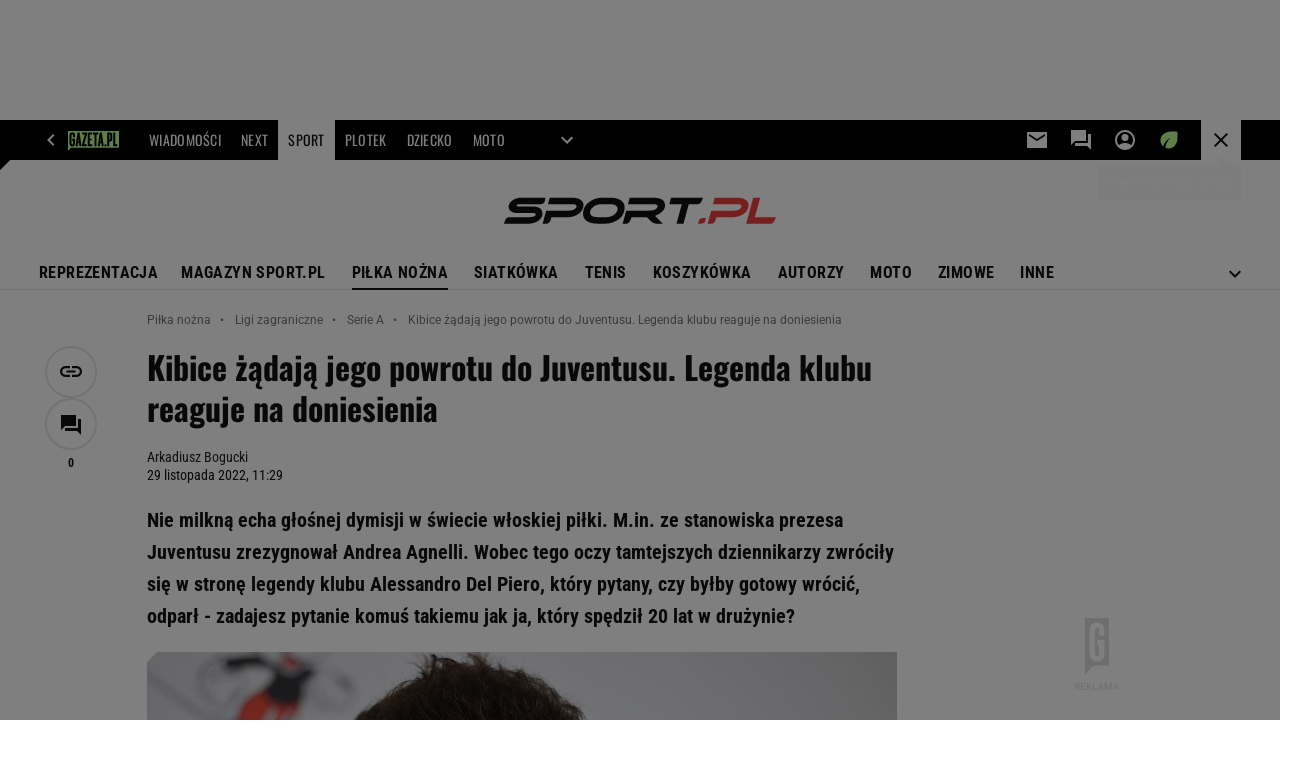

--- FILE ---
content_type: text/html;charset=UTF-8
request_url: https://www.sport.pl/pilka/7,65083,29196597,kibice-zadaja-jego-powrotu-do-juventusu-legenda-klubu-reaguje.html
body_size: 53064
content:


















    



    
    















<!-- GŁÓWNY WZORZEC serviceName: |Sport| isNewTaboola: true isOldTaboola: false -->

<!DOCTYPE html>
<html lang="pl">
    <!-- template_root 1.11 -->
    <head>
        





    
    
    
        






    
    
        <link rel="preconnect" href="https://biv.gazeta.pl" />
        <link rel="preconnect" href="https://cdn.cookielaw.org" />

        
        
        
        
        
            
            
                
            
        
        
        

        <!-- IAB sport.pl . -->
        

        

        
        
        

        
        

        
            
            
                
                
                    
                        
                        
                        
                        
                            <script src="https://biv.gazeta.pl/resources/privacy-consent-manager/gazeta/rodoguard.gazeta.main.iife.js?v=1&t=1761556297916"></script>
                        
                    
                

                

                

                <!-- OneTrust with PCM (Privacy Consent Manager) -->
                
                <script src="https://cdn.cookielaw.org/scripttemplates/otSDKStub.js" type="text/javascript" charset="UTF-8" data-domain-script="20d55776-5ab0-4e9a-855d-30e3601976b4" data-language="pl"></script>
                <script type="text/javascript">
                    function OptanonWrapper() { }
                </script>
                <!-- Load CCPA Addon -->
                <script src="https://cdn.cookielaw.org/opt-out/otCCPAiab.js" charset="UTF-8" ccpa-opt-out-ids="C0004,STACK42" ccpa-opt-out-geo="CA" ccpa-opt-out-lspa="false"></script>

                
                    
                    
                    
                    
                        <script async src="https://biv.gazeta.pl/resources/privacy-consent-manager/gazeta/gdpr.gazeta.main.iife.js?v=1&t=1764579138884"></script>
                    
                
            
        
    


<!-- create unique id for ads measure -->
<script>
    // uuidv4
    function uuidv4() {
        return 'xxxxxxxx-xxxx-4xxx--yxxx-xxxxxxxxxxxx'.replace(/[xy]/g, function(c){
            var r = Math.random() * 16 | 0, v = c == 'x' ? r : (r & 0x3 | 0x8);
            return v.toString(16);
        });
    }
    function readCookie(name) {
        const result = document.cookie.match('(^|;)\\s*' + name + '\\s*=\\s*([^;]+)');
        return result ? result.pop() : '';
    }
    const rodoConsents = readCookie('rodoConsents');
    if (rodoConsents) {
        try {
            window.site_details = JSON.parse(rodoConsents);
        } catch(e) {}
    } else {
        window.site_details = {
            tcf_r: false
        };
    }
    window.site_details = window.site_details || {};
    window.site_details.ppvid = uuidv4();
</script>
    

<!-- 24237773, [ /tpl/prod/modules/header/rodo/IABConsentBox.jsp ], emptyBean-->

        

        


<!-- canonical_start -->

    <link rel="canonical" href="https://www.sport.pl/pilka/7,65083,29196597,kibice-zadaja-jego-powrotu-do-juventusu-legenda-klubu-reaguje.html"/>


<!-- canonical_end -->

<!-- 410411609, [ /tpl/prod/modules/canonical/canonical.jsp ], canonicalModule-->

        <!-- group_info v0.1-->
<script type='text/javascript'>
  var gazeta_pl = gazeta_pl || {};
  gazeta_pl.abTestsGroup = 'P';
</script>

<script>
    var contentCategories = ['Sports', 'News'];
    var customCategories = ['BrandSafety_BrandyPiwne', 'SensitveAmt', 'Volkswagen'];
</script>
<!-- contentCategoriesModule 1.1 -->

<!-- META TITLE AND CHARSET MODULE-->
<title>Kibice żądają jego powrotu do Juventusu. Legenda klubu reaguje na doniesienia - Sport.pl</title>
<meta charset="UTF-8">
<meta http-equiv="X-UA-Compatible" content="IE=Edge" />
<link rel="shortcut icon" href="https://static.im-g.pl/i/obrazki/favicon/sport.ico?v=1">
<!-- /META TITLE AND CHARSET MODULE-->

<!-- hpNotificationsModule -->
<script>
  var gazeta_pl = gazeta_pl || {};
  gazeta_pl.hpNotificationsEnabled = false;
  gazeta_pl.megaOpeningNotification = false;
  gazeta_pl.forYouNotification = false;
  gazeta_pl.hp5Notification = true;
  gazeta_pl.breakingNewsNotification = false;
  
</script>
<!-- /hpNotificationsModule -->


<!-- ROBOTS MODULE -->
<meta name="robots" content="noarchive, max-image-preview:large">

<!--/ ROBOTS MODULE --><script>
        var gazeta_pl = gazeta_pl || {};
        gazeta_pl.isMobileAppView = false;
    </script>


<!-- audience solution-->

    
    
        <script type="text/plain" class="cmplazyload optanon-category-STACK42-V2STACK42" data-cmp-purpose="2,3,4,5,6,7,8,9,10,11" src="https://atm.api.dmp.nsaudience.pl/atm.js?sourceId=agora" async></script>
    

<script type="text/plain" class="cmplazyload optanon-category-STACK42-V2STACK42" data-cmp-purpose="2,3,4,5,6,7,8,9,10,11">
    (function (w, a, c) {
        if (w[a]) { return }
        var s = function () {
            var ar = Array.prototype.slice.call(arguments);
            return new Promise(function (r, e) { s[c].push({ a: ar, c: r, e: e }) });
        }
        s[c] = []
        w[a] = s
    })(window, "__atm", "_calls")
</script>
<!-- /audience solution-->


<!-- Keywords module -->
<meta name="Keywords" content="Serie A, liga włoska ">

    <meta name="news_keywords" content="Serie A, liga włoska ">

<!--/ Keywords module -->






<!-- font-cls.jsp v2.0 -->
<link rel="preload" as="font" type="font/woff2" crossorigin="anonymous" href="https://static.im-g.pl/css/fonts/roboto-variable-wdth-wght-latin-ext-v1.woff2" fetchpriority="high"/>
<link rel="preload" as="font" type="font/woff2" crossorigin="anonymous" href="https://static.im-g.pl/css/fonts/oswald-variable-wght-latin-ext-v1.woff2" fetchpriority="high"/>





    
    
        <!-- styles 1.6 webpack- jenkins:  -->
        
        
        <link rel="stylesheet" charset="UTF-8" href="https://static.im-g.pl/style-modules/master/webpack/Sport/579/pagetype7/style-desk.css?t=1768916980196"/>
    







    
    
        <!-- scripts 1.6 webpack- jenkins:  -->
        
        
            
            <script defer src="https://static.im-g.pl/style-modules/master/webpack/Sport/579/pagetype7/main.js?t=1768916980196"></script>
        
    





    <!-- Description module -->
    <meta name="Description" content="Nie milkną echa głośnej dymisji w świecie włoskiej piłki. M.in. ze stanowiska prezesa Juventusu zrezygnował Andrea Agnelli. Wobec tego oczy tamtejszych dziennikarzy zwróciły się w stronę legendy klubu Alessandro Del Piero, który pytany, czy byłby gotowy wrócić, odparł - zadajesz pytanie komuś takiemu jak ja, który spędził 20 lat w drużynie?"/>
    <!--/ Description module -->




<!-- FACEBOOK MODULE -->

	<meta property="og:type" content="article"/>


<meta property="og:url" content="https://www.sport.pl/pilka/7,65083,29196597,kibice-zadaja-jego-powrotu-do-juventusu-legenda-klubu-reaguje.html"/>

<!-- Title -->

	
		<!-- Title -->
		<meta property="og:title" content="Kibice żądają jego powrotu do Juventusu. Legenda klubu reaguje na doniesienia" />
		<meta name="twitter:title" content="Kibice żądają jego powrotu do Juventusu. Legenda klubu reaguje na doniesienia" />
		
			<!-- DESC -->
			<meta property="og:description" content="Nie milkną echa głośnej dymisji w świecie włoskiej piłki. M.in. ze stanowiska prezesa Juventusu zrezygnował Andrea Agnelli. Wobec tego oczy tamtejszych dziennikarzy zwróciły się w stronę legendy klubu Alessandro Del Piero, który pytany, czy byłby gotowy wrócić, odparł - zadajesz pytanie komuś takiemu jak ja, który spędził 20 lat w drużynie?" />
			<meta name="twitter:description" content="Nie milkną echa głośnej dymisji w świecie włoskiej piłki. M.in. ze stanowiska prezesa Juventusu zrezygnował Andrea Agnelli. Wobec tego oczy tamtejszych dziennikarzy zwróciły się w stronę legendy klubu Alessandro Del Piero, który pytany, czy byłby gotowy wrócić, odparł - zadajesz pytanie komuś takiemu jak ja, który spędził 20 lat w drużynie?" />
		
	
	


	<!-- IMAGE -->

	

	

	<!-- webp support 0.1 openGraphImage=https://bi.im-g.pl/im/25/9d/19/z26857509IER.jpg isPremium=false isMobileRes=false -->

	<meta property="og:image" content="https://bi.im-g.pl/im/25/9d/19/z26857509IER.jpg" />
	<meta name="twitter:image" content="https://bi.im-g.pl/im/25/9d/19/z26857509IER.jpg" />
	<meta name="twitter:card" content="summary_large_image" />

	
		
		
			
				
				
					<link rel="preload" href="https://bi.im-g.pl/im/25/9d/19/z26857509IER.jpg" as="image">
				
			
		
	


	<meta property="og:site_name" content="Sport.pl"/>



	<meta property="fb:app_id" content="144773738925174"/>



<meta property="og:locale" content="pl_PL" />


<!-- /FACEBOOK MODULE -->




<!-- Google module -->

<meta name="google-site-verification" content="ndHrHBfBczR9E/e2gPRLuP3N0bLbnkkhZKd/awuYWwQ="/>


    
        
            
            
                <!-- Google Tag Manager --> <noscript><iframe src="//www.googletagmanager.com/ns.html?id=GTM-WZGWLQ" height="0" width="0" style="display:none;visibility:hidden"></iframe></noscript> <script>(function(w,d,s,l,i){w[l]=w[l]||[];w[l].push({'gtm.start': new Date().getTime(),event:'gtm.js'});var f=d.getElementsByTagName(s)[0], j=d.createElement(s),dl=l!='dataLayer'?'&l='+l:'';j.defer=true;j.src= '//www.googletagmanager.com/gtm.js?id='+i+dl;f.parentNode.insertBefore(j,f); })(window,document,'script','dataLayer','GTM-WZGWLQ');</script> <!-- End Google Tag Manager -->
            
        
    

    

<!--/ Google module --><!-- Adform ID5 PBI -->


<!-- Gemius module -->


    <!-- (C)2000-2018 Gemius SA - gemiusAudience -->
    <script type="text/javascript">
        <!--//--><![CDATA[//><!--
        var pp_gemius_identifier = new String('.XBL_Wu30.fZYr.B1EuaoMUFLSqB6k_jeXQmhWs58kz.s7/arg=65083');
        
        function gemius_pending(i) { window[i] = window[i] || function() {var x = window[i+'_pdata'] = window[i+'_pdata'] || []; x[x.length]=arguments;};};
        setTimeout(function() {
            gemius_pending('gemius_hit'); gemius_pending('gemius_event'); gemius_pending('pp_gemius_hit'); gemius_pending('pp_gemius_event');
            (function(d,t) {try {var gt=d.createElement(t),s=d.getElementsByTagName(t)[0]; gt.setAttribute('defer','defer'); gt.src="https://gazeta.hit.gemius.pl/xgemius.js"; s.parentNode.insertBefore(gt,s);} catch (e) {}})(document,'script');
        }, 50);
        //--><!]]>
    </script>
    

<!--/ Gemius module -->


<!-- searchModule -->
<!-- rss start -->


	
    
    
    
	
        <link rel="alternate" type="application/rss+xml" title="Piłka nożna" href="https://www.sport.pl/pub/rss/sport/pilka_nozna.xml">
    

	
    
    
    
	

	
    
    
    
	

	
    
    
    
	

	
    
    
    
	

	
    
    
    
	

	
    
    
    
	

	
    
    
    
	

	
    
    
    
	

	
    
    
    
	

<!-- rss end -->


<!--/ searchModule -->






    
    


<meta http-equiv="X-UA-Compatible" content="IE=Edge" />

<script>
    var now = new Date(1768979927439);

window.uniid = window.uniid || {};





    (function () {
    let base, c, cric, params;
    c = document.cookie.split("; ");
    for (let i = 0; i < c.length; i++) {
        let row = c[i].trim();
        if (row.substring(0, 5) === "cric=") {
            cric = row.substring(5).replace(/['"]+/g, '');
            break;
        }
    }
    if (cric) {
        try {
            base = window.atob(cric);
            params = new URLSearchParams("?" + base);
            uniid.pubid = params.get("p");
            uniid.hid = params.get("h");
            uniid.cric_v = params.get("v");

            window.site_details = window.site_details || {};
            window.site_details.cric_v = uniid.cric_v;

        } catch (error) {
            uniid.error = "Cri parsing error: "+error;
        }
    }
    })();


    
        //<![CDATA[
        var gazeta_pl = gazeta_pl || {};
        gazeta_pl.device = 'NOT_MOBILE';
        gazeta_pl.documentParam = {"root": "/pilka/"};

        
        

        
        
            gazeta_pl.mobileInfo = {
                "isMobileDevice": false
            };
        
        
            gazeta_pl.rootSectionId = 64946;
        
        
        //]]>
    
</script>

<!-- Bigdata defer -->

    
    
        <script defer src="//static.im-g.pl/info/bluewhale/3.0.15/main-min.jsgz"></script>

    


<!-- DataOcean -->
<script>
    window.DataOcean = window.DataOcean || {};
    window.DataOcean.userEventCache = window.DataOcean.userEventCache || [];
    var sendDataOceanEvent = function(eventId, attributes) {
        var dataOceanEvent = {
        e: eventId,
        a: attributes
        };
        window.DataOcean.userEventCache.push(dataOceanEvent);
    }
</script>
<!--/ DataOcean -->

<!--/ Portal data modules -->

<!-- Web Vitals Metrics -->


    
    
        
        <script type="text/plain" class="optanon-category-C0002" src="https://biv.gazeta.pl/resources/web-vitals-metrics/production/web-vitals-metrics.iife.js?timestamp=2026012108" defer></script>
    







    
    
        <!-- scripts 1.6 webpack- jenkins:  -->
        
        
    


<!-- Viewport module -->
    
    
        <meta name="viewport" content="width=device-width, initial-scale=1.0, minimum-scale=1.0, maximum-scale=1.0, user-scalable=yes">
    
<!--/ Viewport module -->



<!-- metaGemiusAdditionalDataModule -->


<script type="text/javascript">
    var ghmxy_parameters = [
    "type=story",
    "id=29196597",
    "title=Kibice żądają jego powrotu do Juventusu. Legenda klubu reaguje na doniesienia",
    "author=Arkadiusz Bogucki",
    "page=1"
    ];
</script>

<!--/ metaGemiusAdditionalDataModule -->
<!-- 410411578, [ null ], aggregatorModule-->

        
        <!-- banners_info v0.9 activeBanners: true length: true -->

<style id="activePremiumBoard">
        .DFP-premiumBoardReservedPlace{
                  height: 120px;
                }
            </style>

<!-- 410413030, [ /tpl/prod/modules/abc_containers/banners_info.jsp ], bannersInfoController-->

        <script>
    (function() {
        var frame = window;
        var cmpFrame;
        var cmpCallbacks = {};
        while (frame) {
            try {
                if (frame.frames['__tcfapiLocator']) {
                    cmpFrame = frame;
                    break;
                }
            } catch (ignore) {}
            if (frame === window.top) {
                break;
            }
            frame = frame.parent;
        }

        function postMessageHandler(event) {
            var msgIsString = typeof event.data === 'string';
            var json = {};

            try {
                if (msgIsString) {
                    json = JSON.parse(event.data);
                } else {
                    json = event.data;
                }
            } catch (ignore) {}

            var payload = json.__tcfapiCall;

            if (payload) {
                window.__tcfapi(
                    payload.command,
                    payload.version,

                    function(retValue, success) {
                        var returnMsg = {
                            __tcfapiReturn: {
                                returnValue: retValue,
                                success: success,
                                callId: payload.callId
                            }
                        };
                        if (msgIsString) {
                            returnMsg = JSON.stringify(returnMsg);
                        }
                        event.source.postMessage(returnMsg, '*');
                    },
                    payload.parameter
                );
            }
        }
        window.addEventListener('message', postMessageHandler, false);
    }());
</script>

<script type="text/javascript">
    var dfpParams = dfpParams || {
        slots: {}
    };
    var googletag = googletag || {};
    googletag.cmd = googletag.cmd || [];
    var putBanDFPInViewObject = putBanDFPInViewObject || function() {}
</script>

<style class="dfp-hide-inactive">
        .adviewDFPBanner:not(.DFP-042-FOOTBOARD, .DFP-007-CONTENTBOARD, .DFP-019-TOPLAYER, .DFP-011-MIDBOARD, .DFP-021-IMK, .DFP-019-INTERSTITIAL, .DFP-001-TOPBOARD, .DFP-067-RECTANGLE-BTF, .DFP-000-MAINBOX, .DFP-091-RELATED, .DFP-003-RECTANGLE, .DFP-035-RECTANGLE-BTF, .DFP-020-ANCHOR, .DFP-201-PREMIUMBOARD, .activeBan, [id^="DFP-003-RECTANGLE"]) {
            display: none !important;
        }
    </style>

    <link rel="preconnect" href="https://securepubads.g.doubleclick.net" crossorigin>
    <script async src="https://securepubads.g.doubleclick.net/tag/js/gpt.js" class="optanon-category-C0001" type="text/plain"></script>
        <script type="text/javascript">

        if (!window.AG) {
            window.AG = {};
            window.AG.rodoAccepted = -1;
        }

        window.site_details = window.site_details || {};
        window.site_details.ppvjsp = 23;
        dfpParams.prefix = '/75224259/AGORA-IN/S-SPORT/sport/pilka';
        dfpParams.jsp = 23;
        dfpParams.dir = 'pilka';
        dfpParams.dx = '65083';
        dfpParams.ppvid = window.site_details.ppvid || '';
        dfpParams.slots = dfpParams.slots || {};
        dfpParams.video = dfpParams.video || {};

        
            dfpParams.slots['042-FOOTBOARD'] = { id: '042-FOOTBOARD', url: "fif.htm?adUnit=/75224259/AGORA-IN/S-SPORT/sport/pilka/042-FOOTBOARD&adUnitCode=042-FOOTBOARD&adUnitSize=[[728,90],[750,100],[750,200],[750,300],[940,300],[970,250]]&article_id=29196597&dx=65083&dir=pilka&jsp=23", sizes: [[728,90],[750,100],[750,200],[750,300],[940,300],[970,250]], autoLoad: true, autoLoadMargin: 75, outOfPage: false, adUnit: '/75224259/AGORA-IN/S-SPORT/sport/pilka/042-FOOTBOARD' };
        
            dfpParams.slots['007-CONTENTBOARD'] = { id: '007-CONTENTBOARD', url: "fif.htm?adUnit=/75224259/AGORA-IN/S-SPORT/sport/pilka/007-CONTENTBOARD&adUnitCode=007-CONTENTBOARD&adUnitSize=[[300,250],[320,250],[336,280],[620,200],[750,300],'fluid']&article_id=29196597&dx=65083&dir=pilka&jsp=23", sizes: [[300,250],[320,250],[336,280],[620,200],[750,300],'fluid'], autoLoad: true, autoLoadMargin: 200, outOfPage: false, adUnit: '/75224259/AGORA-IN/S-SPORT/sport/pilka/007-CONTENTBOARD' };
        
            dfpParams.slots['019-TOPLAYER'] = { id: '019-TOPLAYER', url: "fif.htm?adUnit=/75224259/AGORA-IN/S-SPORT/sport/pilka/019-TOPLAYER&adUnitCode=019-TOPLAYER&adUnitSize=[]&article_id=29196597&dx=65083&dir=pilka&jsp=23", sizes: [], autoLoad: false, autoLoadMargin: 200, outOfPage: true, adUnit: '/75224259/AGORA-IN/S-SPORT/sport/pilka/019-TOPLAYER' };
        
            dfpParams.slots['011-MIDBOARD'] = { id: '011-MIDBOARD', url: "fif.htm?adUnit=/75224259/AGORA-IN/S-SPORT/sport/pilka/011-MIDBOARD&adUnitCode=011-MIDBOARD&adUnitSize=[[750,300],[750,200],[750,100],[728,90],[336,280],[300,250],'fluid']&article_id=29196597&dx=65083&dir=pilka&jsp=23", sizes: [[750,300],[750,200],[750,100],[728,90],[336,280],[300,250],'fluid'], autoLoad: true, autoLoadMargin: 50, outOfPage: false, adUnit: '/75224259/AGORA-IN/S-SPORT/sport/pilka/011-MIDBOARD' };
        
            dfpParams.slots['021-IMK'] = { id: '021-IMK', url: "fif.htm?adUnit=/75224259/AGORA-IN/S-SPORT/sport/pilka/021-IMK&adUnitCode=021-IMK&adUnitSize=[[300,90],[300,100],'fluid']&article_id=29196597&dx=65083&dir=pilka&jsp=23", sizes: [[300,90],[300,100],'fluid'], autoLoad: true, autoLoadMargin: 300, outOfPage: false, adUnit: '/75224259/AGORA-IN/S-SPORT/sport/pilka/021-IMK' };
        
            dfpParams.slots['019-INTERSTITIAL'] = { id: '019-INTERSTITIAL', url: "fif.htm?adUnit=/75224259/AGORA-IN/S-SPORT/sport/pilka/019-INTERSTITIAL&adUnitCode=019-INTERSTITIAL&adUnitSize=[]&article_id=29196597&dx=65083&dir=pilka&jsp=23", sizes: [], autoLoad: false, autoLoadMargin: 0, outOfPage: true, adUnit: '/75224259/AGORA-IN/S-SPORT/sport/pilka/019-INTERSTITIAL' };
        
            dfpParams.slots['001-TOPBOARD'] = { id: '001-TOPBOARD', url: "fif.htm?adUnit=/75224259/AGORA-IN/S-SPORT/sport/pilka/001-TOPBOARD&adUnitCode=001-TOPBOARD&adUnitSize=[[728,90],[750,100],[750,200],[750,300],[940,300],[970,250],[1170,300]]&article_id=29196597&dx=65083&dir=pilka&jsp=23", sizes: [[728,90],[750,100],[750,200],[750,300],[940,300],[970,250],[1170,300]], autoLoad: false, autoLoadMargin: 200, outOfPage: false, adUnit: '/75224259/AGORA-IN/S-SPORT/sport/pilka/001-TOPBOARD' };
        
            dfpParams.slots['067-RECTANGLE-BTF'] = { id: '067-RECTANGLE-BTF', url: "fif.htm?adUnit=/75224259/AGORA-IN/S-SPORT/sport/pilka/067-RECTANGLE-BTF&adUnitCode=067-RECTANGLE-BTF&adUnitSize=[[300,250]]&article_id=29196597&dx=65083&dir=pilka&jsp=23", sizes: [[300,250]], autoLoad: true, autoLoadMargin: 50, outOfPage: false, adUnit: '/75224259/AGORA-IN/S-SPORT/sport/pilka/067-RECTANGLE-BTF' };
        
            dfpParams.slots['000-MAINBOX'] = { id: '000-MAINBOX', url: "fif.htm?adUnit=/75224259/AGORA-IN/S-SPORT/sport/pilka/000-MAINBOX&adUnitCode=000-MAINBOX&adUnitSize=[[300,250],[300,600],[120,600],[160,600],[300,100],[240,400],'fluid']&article_id=29196597&dx=65083&dir=pilka&jsp=23", sizes: [[300,250],[300,600],[120,600],[160,600],[300,100],[240,400],'fluid'], autoLoad: false, autoLoadMargin: 0, outOfPage: false, adUnit: '/75224259/AGORA-IN/S-SPORT/sport/pilka/000-MAINBOX' };
        
            dfpParams.slots['091-RELATED'] = { id: '091-RELATED', url: "fif.htm?adUnit=/75224259/AGORA-IN/S-SPORT/sport/pilka/091-RELATED&adUnitCode=091-RELATED&adUnitSize=['fluid']&article_id=29196597&dx=65083&dir=pilka&jsp=23", sizes: ['fluid'], autoLoad: true, autoLoadMargin: 200, outOfPage: false, adUnit: '/75224259/AGORA-IN/S-SPORT/sport/pilka/091-RELATED' };
        
            dfpParams.slots['003-RECTANGLE'] = { id: '003-RECTANGLE', url: "fif.htm?adUnit=/75224259/AGORA-IN/S-SPORT/sport/pilka/003-RECTANGLE&adUnitCode=003-RECTANGLE&adUnitSize=[[300,250],[300,600],[160,600],[120,600]]&article_id=29196597&dx=65083&dir=pilka&jsp=23", sizes: [[300,250],[300,600],[160,600],[120,600]], autoLoad: true, autoLoadMargin: 200, outOfPage: false, adUnit: '/75224259/AGORA-IN/S-SPORT/sport/pilka/003-RECTANGLE' };
        
            dfpParams.slots['035-RECTANGLE-BTF'] = { id: '035-RECTANGLE-BTF', url: "fif.htm?adUnit=/75224259/AGORA-IN/S-SPORT/sport/pilka/035-RECTANGLE-BTF&adUnitCode=035-RECTANGLE-BTF&adUnitSize=[[300,250]]&article_id=29196597&dx=65083&dir=pilka&jsp=23", sizes: [[300,250]], autoLoad: true, autoLoadMargin: 100, outOfPage: false, adUnit: '/75224259/AGORA-IN/S-SPORT/sport/pilka/035-RECTANGLE-BTF' };
        
            dfpParams.slots['020-ANCHOR'] = { id: '020-ANCHOR', url: "fif.htm?adUnit=/75224259/AGORA-IN/S-SPORT/sport/pilka/020-ANCHOR&adUnitCode=020-ANCHOR&adUnitSize=[[728,90]]&article_id=29196597&dx=65083&dir=pilka&jsp=23", sizes: [[728,90]], autoLoad: false, autoLoadMargin: 0, outOfPage: true, adUnit: '/75224259/AGORA-IN/S-SPORT/sport/pilka/020-ANCHOR' };
        
            dfpParams.slots['201-PREMIUMBOARD'] = { id: '201-PREMIUMBOARD', url: "fif.htm?adUnit=/75224259/AGORA-IN/S-SPORT/sport/pilka/201-PREMIUMBOARD&adUnitCode=201-PREMIUMBOARD&adUnitSize=[[1,1]]&article_id=29196597&dx=65083&dir=pilka&jsp=23", sizes: [[1,1]], autoLoad: false, autoLoadMargin: 0, outOfPage: false, adUnit: '/75224259/AGORA-IN/S-SPORT/sport/pilka/201-PREMIUMBOARD' };
        
                dfpParams.video.preroll = '//pubads.g.doubleclick.net/gampad/ads?sz=400x300|640x480&iu=/75224259/AGORA-IN/S-SPORT/sport/pilka/090-PREROLL&cust_params=pos%3D090-PREROLL%26dx%3D65083%26jsp%3D23%26dir%3Dpilka%26kw%3D[brandsafe]%2C[player_type]%26dystrybutor%3D[distributor_id]%26passback_id%3D[passback_id]%26domena%3D[adview_hostname]%26cb%3D[cb]%26adid%3D[adid]%26temp%3D[temp]%26article_id%3D29196597&url=[locationhref]&description_url=[locationhref]&impl=s&gdfp_req=1&env=vp&output=vast&unviewed_position_start=1&correlator=[timestamp]';
            
                dfpParams.video.audio = '//pubads.g.doubleclick.net/gampad/ads?sz=1x1&iu=/75224259/AGORA-IN/S-SPORT/sport/pilka/090-PREROLL&cust_params=pos%3D090-PREROLL%26dx%3D65083%26jsp%3D23%26dir%3Dpilka%26kw%3D[brandsafe]%2C[player_type]%2Caudio%26dystrybutor%3D[distributor_id]%26passback_id%3D[passback_id]%26domena%3D[adview_hostname]%26cb%3D[cb]%26article_id%3D29196597&url=[locationhref]&description_url=[locationhref]&impl=s&gdfp_req=1&env=instream&output=vast&ad_type=audio&unviewed_position_start=1&correlator=[timestamp]';
            

        // slots:HB_SLOTS
        
window.disablePBLoad = true;
<!-- /* eslint-disable-line */ --></script><script type='text/plain' class="optanon-category-C0001">
  const qwID = (()=>{
      const h = (e)=>{return dfpParams.prefix.includes(e);};
      let o;
      if(h('AGORA-IN/Moto')) o = '744f7067-d953-4837-9026-423cd92e1be2';
      else if(h('AGORA-IN/Plotek')) o = '3da74137-30aa-452e-9127-977244f2da42';
      else if(h('AGORA-IN/Next')) o = 'a001f0fe-e209-4f74-8024-718d0ad85397';
      else if(h('AGORA-IN/Podroze')) o = '42fdd8b2-2d2d-4c51-885f-e530bd5676ab';
      else if(h('AGORA-IN/Kobieta')) o = 'bf659dc8-ae56-442b-86a1-505c8195d475';
      else if(h('AGORA-IN/Groszki')) o = '176f5e03-c0cf-4b6a-b15d-d7759385af53';  
      else if(h('AGORA-IN/G')) o = '863cdd06-aa06-482c-a5e4-5f512960cf92';
      else if(h('AGORA-IN/Forum')) o = 'fc5c27b3-541d-4357-a193-95e977a9694b';
      else if(h('AGORA-IN/Edziecko')) o = '085ced14-0601-4947-b1ee-fcd342cfb4ea';
      else if(h('AGORA-IN/S-SPORT')) o = 'b9782829-775e-4a4e-800f-eb94e6184609';
      else if(h('AGORA-IN/Wiadomosci')) o = '701d18d0-0b98-4e7b-b90e-bca257bf7986';
      else if(h('AGORA-IN/Haps')) o = 'c7f804f7-758e-4871-bfb6-6a39cd7f89ae';
      else if(h('AGORA-IN/Kultura')) o = 'c9343410-1128-4e86-9c9d-fd68b24c94b1';
      else if(h('AGORA-IN/Weekend')) o = '85f3a846-a643-4484-bf8f-7ba426b5a6af';  
      else if(h('AGORA-IN/Avanti24')) o = 'ac449a99-494b-4d65-9e66-13d0d6b4b976';
      else if(h('AGORA-IN/CzteryKaty')) o = '9d3c5a9c-8b4f-4f40-8d7f-a70cba1dc7f7';  
      else if(h('AGORA-IN/Buzz')) o = '25f4af90-2669-4168-b15a-b9d1885932d5';    
      else if(h('AGORA-IN/MetroWarszawa')) o = '81cf40ac-8227-4fa4-beca-fcc65c0380cd';     
      else if(h('AGORA-IN/Zdrowie')) o = 'bab1a3c5-bb42-4fe4-a679-7b0e5c67ac21'; 
      else o = '';
      return o;
  })();
    window.ybConfiguration = window.ybConfiguration || {};
    window.ybConfiguration = Object.assign({}, window.ybConfiguration, { integrationMethod: 'open_tag' });
    (function (y, i, e, L, D) {
        y.Yieldbird = y.Yieldbird || {};
        y.Yieldbird.cmd = y.Yieldbird.cmd || [];
        i.cmd.push(function () { i.pubads().disableInitialLoad(); });
        L = e.createElement('script');
        L.async = true;
        L.src = `https://cdn.qwtag.com/${qwID}/qw.js`;
        D = e.getElementsByTagName('script')[0];
        (D.parentNode || e.head).insertBefore(L, D);
    })(window, window.googletag, document);


// PREBID CORE ADUNITS 20250219
var adUnitsConfiguration = [{
        // sport.pl_011-MIDBOARD
        code: '011-MIDBOARD',
		prebidMargin: 1150,
		testPrebidMargin: { 
			  percentOfChoice: 2,
			  start: 1100,
			  end: 1400,
			  step: 50
		},
        mediaTypes: {
            banner: {
                sizes: [[750,300],[750,200],[750,100],[728,90],[336,280],[300,250]]
            },
			native: {
				title: { required: true, len: 80 },
				body: { required: false },
				image: { required: true, sizes: [[300, 210], [300,150], [140,100]] },
				sponsoredBy: { required: false },
				icon: { required: false }
			}
        },
		ortb2Imp: {
			ext: {
				data: {
					"kw": "screening",
				}
			}
		},
        bids: [
            { bidder: 'appnexus', params: { placementId: '21607703' }},
            { bidder: 'adf', params: { mid: '1041068' }},
            { bidder: 'adfSig', params: { mid: '2032527' }},
			{ bidder: 'sspBC', params: { siteId: '238084', id: '800' }},
            { bidder: 'smartadserver', params: { currency: 'USD', domain: '//prg.smartadserver.com',  siteId:  '173809', pageId: '1335485', formatId: '101284' }},
            { bidder: 'ix', params: { siteId: '1062479' }},
            { bidder: 'rtbhouse', params: { region: 'prebid-eu', publisherId: 'da39a3ee5e6b4b0d' }},
            { bidder: 'connectad', params: { networkId: '10047', siteId: '1081047' }},
            // { disabled: true, bidder: 'triplelift', params: { inventoryCode: 'Sport_011-Midboard' }},
			{ bidder: 'visx', params: { uid: '921762' }},
            { bidder: 'criteo', params: { networkId: 3400, publisherSubId: 'Sport_011-MIDBOARD' }},
      		// { disabled: true, bidder: 'ccx', params: { placementId: '33758326' }},
            { bidder: 'teads', params: { placementId: 210736, pageId: 195232 }},
    		// { disabled: true, bidder: 'pubmatic', params: { publisherId: '155949', adSlot: 'sport.pl_011-midboard' }},
            { bidder: 'richaudience', params: { pid: 'sEAuIuTAxj', supplyType: 'site' }},
			{ bidder: 'rubicon', params: { accountId: '26046', siteId: '514840', zoneId: '3092780' }}]
        },{
        // sport.pl_003-RECTANGLE
        code: '003-RECTANGLE',
        prebidMargin: 900,
		testPrebidMargin: { 
			  percentOfChoice: 5,
			  start: 900,
			  end: 1200,
			  step: 50
		},
        mediaTypes: {
            banner: {
                sizes: [[300, 600], [240, 400], [160, 600], [120, 600], [300, 250]]
            },
			native: {
				title: { required: true, len: 80 },
				body: { required: false },
				image: { required: true, sizes: [[300, 210], [300,150], [140,100]] },
				sponsoredBy: { required: false },
				icon: { required: false }
			}
        },
        bids: [
            { bidder: 'appnexus', params: { placementId: '20921625' }},
            { bidder: 'adf', params: { mid: '956372' }},
            { bidder: 'adfSig', params: { mid: '2032529' }},
			{ bidder: 'sspBC', params: { siteId: '238084', id: '801' }},
            { bidder: 'smartadserver', params: { currency: 'USD', domain: '//prg.smartadserver.com',  siteId:  '173809', pageId: '1335485', formatId: '96749' }},
            { bidder: 'ix', params: { siteId: '1062480' }},
            { bidder: 'rtbhouse', params: { region: 'prebid-eu', publisherId: 'da39a3ee5e6b4b0d' }},
            { bidder: 'connectad', params: { networkId: '10047', siteId: '1081045' }},
            // { disabled: true, bidder: 'triplelift', params: { inventoryCode: 'Sport_003-RECTANGLE' }},
			{ bidder: 'visx', params: { uid: '921760' }},
            { bidder: 'criteo', params: { networkId: 3400, publisherSubId: 'Sport_003-RECTANGLE' }},
    		// { disabled: true, bidder: 'ccx', params: { placementId: '12511032' }},
            { bidder: 'teads', params: { placementId: 210738, pageId: 195233 }},
    		// { disabled: true, bidder: 'pubmatic', params: { publisherId: '155949', adSlot: 'sport.pl_003-RECTANGLE' }},
            { bidder: 'richaudience', params: { pid: 'exrldTYszf', supplyType: 'site' }},
			{ bidder: 'rubicon', params: { accountId: '26046', siteId: '514840', zoneId: '3092782' }}]
        },{
        // sport.pl_007-CONTENTBOARD
        code: '007-CONTENTBOARD',
		prebidMargin: 500,
		testPrebidMargin: { 
			  percentOfChoice: 5,
			  start: 400,
			  end: 1100,
			  step: 100
		},
        mediaTypes: {
            banner: {
                sizes: [[750, 300], [750, 200], [750, 100], [336, 280], [300, 250], [240, 400], [320, 250]]
            },
			native: {
				title: { required: true, len: 80 },
				body: { required: false },
				image: { required: true, sizes: [[300, 210], [300,150], [140,100]] },
				sponsoredBy: { required: false },
				icon: { required: false }
			}
        },
        bids: [
            { bidder: 'appnexus', params: { placementId: '20921626' }},
            { bidder: 'adf', params: { mid: '956371' }},
            { bidder: 'adfSig', params: { mid: '2032528' }},
			// { disabled: true, bidder: 'caroda', params: { ctok: '010af4540103704a' }},
			{ bidder: 'sspBC', params: { siteId: '238084', id: '802' }},
            { bidder: 'smartadserver', params: { currency: 'USD', domain: '//prg.smartadserver.com',  siteId:  '173809', pageId: '1335485', formatId: '96750' }},
            { bidder: 'ix', params: { siteId: '1062481' }},
            { bidder: 'rtbhouse', params: { region: 'prebid-eu', publisherId: 'da39a3ee5e6b4b0d' }},
            { bidder: 'connectad', params: { networkId: '10047', siteId: '1081046' }},
            { bidder: 'criteo', params: { networkId: 3400, publisherSubId: 'Sport_007-CONTENTBOARD' }},
    		// { disabled: true, bidder: 'ccx', params: { placementId: '12511034' }},
            // { disabled: true, bidder: 'triplelift', params: { inventoryCode: 'Sport_007-CONTENTBOARD' }},
			{ bidder: 'visx', params: { uid: '921761' }},
            { bidder: 'teads', params: { placementId: 210739, pageId: 195233 }},
    		// { disabled: true, bidder: 'pubmatic', params: { publisherId: '155949', adSlot: 'sport.pl_007-CONTENTBOARD' }},
            { bidder: 'richaudience', params: { pid: 'W4ae7dM3kf', supplyType: 'site' }},
			{ bidder: 'rubicon', params: { accountId: '26046', siteId: '514840', zoneId: '3092784' }}]
        },{
        // sport.pl_035-RECTANGLE-BTF
        code: '035-RECTANGLE-BTF',
		prebidMargin: 1050,
		testPrebidMargin: { 
			  percentOfChoice: 5,
			  start: 1000,
			  end: 1400,
			  step: 25
		},
        mediaTypes: {
            banner: {
                sizes: [[300, 250]]
            },
			native: {
				title: { required: true, len: 80 },
				body: { required: false },
				image: { required: true, sizes: [[300, 210], [300,150], [140,100]] },
				sponsoredBy: { required: false },
				icon: { required: false }
			}
        },
        bids: [
            { bidder: 'appnexus', params: { placementId: '21607728' }},
            { bidder: 'adf', params: { mid: '1041152' }},
            { bidder: 'adfSig', params: { mid: '2032530' }},
			{ bidder: 'sspBC', params: { siteId: '238084', id: '803' }},
            { bidder: 'smartadserver', params: { currency: 'USD', domain: '//prg.smartadserver.com',  siteId:  '173809', pageId: '1335485', formatId: '101285' }},
            { bidder: 'ix', params: { siteId: '1062482' }},
            { bidder: 'rtbhouse', params: { region: 'prebid-eu', publisherId: 'da39a3ee5e6b4b0d' }},
            { bidder: 'connectad', params: { networkId: '10047', siteId: '1081049' }},
            // { disabled: true, bidder: 'triplelift', params: { inventoryCode: 'Sport_035-RECTANGLE-BTF' }},
            { bidder: 'criteo', params: { networkId: 3400, publisherSubId: 'Sport_035-RECTANGLE-BTF' }},
    		// { disabled: true, bidder: 'ccx', params: { placementId: '33758329' }},
            { bidder: 'teads', params: { placementId: 210735, pageId: 195231 }},
    		// { disabled: true, bidder: 'pubmatic', params: { publisherId: '155949', adSlot: 'sport.pl_035-RECTANGLE-BTF' }},
            { bidder: 'richaudience', params: { pid: 'fiKbtdA1sG', supplyType: 'site' }},
			{ bidder: 'rubicon', params: { accountId: '26046', siteId: '514840', zoneId: '3092792' }}]
        },{
        // sport.pl_067-RECTANGLE-BTF
        code: '067-RECTANGLE-BTF',
		prebidMargin: 1700,
		testPrebidMargin: { 
			  percentOfChoice: 5,
			  start: 1500,
			  end: 1900,
			  step: 50
		},
        mediaTypes: {
            banner: {
                sizes: [[300, 250]]
            },
			native: {
				title: { required: true, len: 80 },
				body: { required: false },
				image: { required: true, sizes: [[300, 210], [300,150], [140,100]] },
				sponsoredBy: { required: false },
				icon: { required: false }
			}
        },
        bids: [
            { bidder: 'appnexus', params: { placementId: '21607761' }},
            { bidder: 'adf', params: { mid: '1041197' }},
            { bidder: 'adfSig', params: { mid: '2032531' }},
			{ bidder: 'sspBC', params: { siteId: '238084', id: '804' }},
            { bidder: 'smartadserver', params: { currency: 'USD', domain: '//prg.smartadserver.com',  siteId:  '173809', pageId: '1335485', formatId: '101286' }},
            { bidder: 'ix', params: { siteId: '1062483' }},
            { bidder: 'rtbhouse', params: { region: 'prebid-eu', publisherId: 'da39a3ee5e6b4b0d' }},
            { bidder: 'connectad', params: { networkId: '10047', siteId: '1081051' }},
            // { disabled: true, bidder: 'triplelift', params: { inventoryCode: 'Sport_067-RECTANGLE-BTF' }},
            { bidder: 'criteo', params: { networkId: 3400, publisherSubId: 'Sport_067-RECTANGLE-BTF' }},
    		// { disabled: true, bidder: 'ccx', params: { placementId: '33758225' }},
            { bidder: 'teads', params: { placementId: 210734, pageId: 195230 }},
    		// { disabled: true, bidder: 'pubmatic', params: { publisherId: '155949', adSlot: 'sport.pl_067-RECTANGLE-BTF' }},
            { bidder: 'richaudience', params: { pid: 'fwHD1tBZkg', supplyType: 'site' }},
			{ bidder: 'rubicon', params: { accountId: '26046', siteId: '514840', zoneId: '3092794' }}]
        },{
        // sport.pl_042-FOOTBOARD
        code: '042-FOOTBOARD',
		prebidMargin: 2000,
		testPrebidMargin: { 
			  percentOfChoice: 5,
			  start: 1500,
			  end: 2000,
			  step: 100
		},
        mediaTypes: {
            banner: {
                sizes: [[728,90],[750,100],[750,200],[750,300],[940,300],[970,250]]
            },
			native: {
				title: { required: true, len: 80 },
				body: { required: false },
				image: { required: true, sizes: [[300, 210], [300,150], [140,100]] },
				sponsoredBy: { required: false },
				icon: { required: false }
			}
        },
        bids: [
            { bidder: 'appnexus', params: { placementId: '21607785' }},
            { bidder: 'adf', params: { mid: '1041223' }},
            { bidder: 'adfSig', params: { mid: '2032525' }},
			{ bidder: 'sspBC', params: { siteId: '238084', id: '805' }},
            { bidder: 'smartadserver', params: { currency: 'USD', domain: '//prg.smartadserver.com',  siteId:  '173809', pageId: '1335485', formatId: '101287' }},
            { bidder: 'ix', params: { siteId: '1062484' }},
            { bidder: 'rtbhouse', params: { region: 'prebid-eu', publisherId: 'da39a3ee5e6b4b0d' }},
            { bidder: 'connectad', params: { networkId: '10047', siteId: '1081050' }},
            // { disabled: true, bidder: 'triplelift', params: { inventoryCode: 'Sport_042-FOOTBOARD' }},
            { bidder: 'criteo', params: { networkId: 3400, publisherSubId: 'Sport_042-FOOTBOARD' }},
    		// { disabled: true, bidder: 'ccx', params: { placementId: '33758342' }},
            { bidder: 'teads', params: { placementId: 210733, pageId: 195229 }},
    		// { disabled: true, bidder: 'pubmatic', params: { publisherId: '155949', adSlot: 'sport.pl_042-FOOTBOARD' }},
            { bidder: 'richaudience', params: { pid: '3TIoRxLYsD', supplyType: 'site' }},
			{ bidder: 'rubicon', params: { accountId: '26046', siteId: '514840', zoneId: '3092796' }}]
        }
		,{
        // video_090-PREROLL
        code: dfpParams.prefix,
        mediaTypes: {
			video: { playerSize: [[640, 480], [640, 360]], context: 'instream' }
        },
        bids: [
            { bidder: 'adf', params: { mid: '981346' }},
            { bidder: 'adfSig', params: { mid: '2032535' }},
			{ bidder: 'appnexus', params: { placementId: '21937047' }},
			{ bidder: 'sspBC', params: { siteId: '238084', id: '150' }},
		 	{ bidder: 'smartadserver', params: { currency: 'USD', domain: '//prg.smartadserver.com',  siteId:  '174848', pageId: '1610746', formatId: '68950', video: {protocol: 8} }},
			{ bidder: 'ix', params: { size: [640,480], siteId: '1062488', video: {mimes: ['video/mp4', 'video/webm'], minduration: 0, maxduration: 30, protocols: [6, 8]} }},
            { bidder: 'richaudience', params: { pid: 'GxVG1TcdGg', supplyType: 'site' }},
            { bidder: 'visx', params: { uid: '925878' }}
        ]
		}
];

window.adUnitsConfiguration = adUnitsConfiguration;

// marginAutoLoadTest 20220905
window.marginAutoLoadTest = [
    {
        slotName: '035-RECTANGLE-BTF',
        testMargins: [50, 75, 100, 175, 200],
        testGroup: 5
    },
    {
        slotName: '007-CONTENTBOARD',
        testMargins: [125, 150, 175, 200],
        testGroup: 5
    },
    {
        slotName: '042-FOOTBOARD',
        testMargins: [50, 75, 200],
        testGroup: 5
    },
    {
        slotName: '067-RECTANGLE-BTF',
        testMargins: [50, 75, 100, 200],
        testGroup: 5
    },
    {
        slotName: '011-MIDBOARD',
        testMargins: [50, 75, 100, 125, 200],
        testGroup: 5
    },
];
        // slots:HEADER_START_20
        </script>

    <script>
                !function(e){"object"==typeof exports&&"undefined"!=typeof module?module.exports=e():"function"==typeof define&&define.amd?define([],e):("undefined"!=typeof window?window:"undefined"!=typeof global?global:"undefined"!=typeof self?self:this).AdviewAdsTag=e()}(function(){return function o(i,r,a){function d(t,e){if(!r[t]){if(!i[t]){var n="function"==typeof require&&require;if(!e&&n)return n(t,!0);if(s)return s(t,!0);throw(n=new Error("Cannot find module '"+t+"'")).code="MODULE_NOT_FOUND",n}n=r[t]={exports:{}},i[t][0].call(n.exports,function(e){return d(i[t][1][e]||e)},n,n.exports,o,i,r,a)}return r[t].exports}for(var s="function"==typeof require&&require,e=0;e<a.length;e++)d(a[e]);return d}({1:[function(e,t,n){"use strict";Object.defineProperty(n,"__esModule",{value:!0});const o={ab:()=>.1<=Math.random()?"b":"a"+Math.floor(10*Math.random()),dc:()=>o.dool?"d":"c"+Math.floor(20*Math.random()),dool:.1<=Math.random(),ff:String(Math.round(Math.random()))};n.default=o},{}],2:[function(e,t,n){"use strict";Object.defineProperty(n,"__esModule",{value:!0});n.default=e=>{const t=window.document["body"];window.screeningADFP=!0;var n="011-MIDBOARD"==e?"midboard":"topboard";const o=document.querySelector("011-MIDBOARD"==e?'[id^="adsMidboardDivId_"]':"#adUnit-001-TOPBOARD");if(o){o.style.cssText="background: transparent !important",o.classList.add("screeningADFP_"+n),t.classList.add("screeningADFP_"+n);const i=document.querySelector(".index_body");i&&(i.style.width="fit-content",i.style.margin="0 auto","midboard"==n&&(i.style.cssText="background: transparent !important"))}}},{}],3:[function(e,t,n){"use strict";Object.defineProperty(n,"__esModule",{value:!0});n.default=["001-TOPBOARD","011-MIDBOARD","011-MIDBOARD-MOBI","003-RECTANGLE","003-RECTANGLE-NP","000-MAINBOARD","042-FOOTBOARD","087-ADBOARD-A","071-WINIETA","004-PAYPER","007-CONTENTBOARD","021-IMK","059-BUTTON","078-STYLBOARD","044-BIZBOARD","035-RECTANGLE-BTF","067-RECTANGLE-BTF","101-TOPBOARD-MOBI","104-RECTANGLE-MOBI","107-MAINBOARD-MOBI","150-BIZBOARD-MOBI","151-FUNBOARD-MOBI","152-STYLBOARD-MOBI","153-MOTOBOARD-MOBI","150-ADBOARD-A-MOBI","150-ADBOARD-B-MOBI","150-ADBOARD-C-MOBI","150-ADBOARD-D-MOBI","150-ADBOARD-F-MOBI","108-FOOTBOARD-MOBI","000-SPORTBOARD","076-MAINBUTTON","111-BIZBUTTON","076-MAINBUTTON","116-SPORTBUTTON","000-MAINBOX","099-BOMBKA-MOBI","099-BOMBKA","091-RELATED","091-RELATED-MOBI","011-MIDBOARD-1","011-MIDBOARD-2","011-MIDBOARD-3","011-MIDBOARD-4","011-MIDBOARD-5","011-MIDBOARD-6","011-MIDBOARD-7","011-MIDBOARD-8","011-MIDBOARD-9","011-MIDBOARD-1-MOBI","011-MIDBOARD-2-MOBI","011-MIDBOARD-3-MOBI","011-MIDBOARD-4-MOBI","011-MIDBOARD-5-MOBI","011-MIDBOARD-6-MOBI","011-MIDBOARD-7-MOBI","011-MIDBOARD-8-MOBI","011-MIDBOARD-9-MOBI","011-MIDBOARD-10","011-MIDBOARD-11","011-MIDBOARD-12","011-MIDBOARD-13","011-MIDBOARD-14","011-MIDBOARD-15","011-MIDBOARD-16","011-MIDBOARD-17","011-MIDBOARD-18","011-MIDBOARD-19","011-MIDBOARD-10-MOBI","011-MIDBOARD-11-MOBI","011-MIDBOARD-12-MOBI","011-MIDBOARD-13-MOBI","011-MIDBOARD-14-MOBI","011-MIDBOARD-15-MOBI","011-MIDBOARD-16-MOBI","011-MIDBOARD-17-MOBI","011-MIDBOARD-18-MOBI","011-MIDBOARD-19-MOBI","011-MIDBOARD-20","011-MIDBOARD-21","011-MIDBOARD-22","011-MIDBOARD-23","011-MIDBOARD-24","011-MIDBOARD-25","011-MIDBOARD-26","011-MIDBOARD-27","011-MIDBOARD-28","011-MIDBOARD-29","011-MIDBOARD-20-MOBI","011-MIDBOARD-21-MOBI","011-MIDBOARD-22-MOBI","011-MIDBOARD-23-MOBI","011-MIDBOARD-24-MOBI","011-MIDBOARD-25-MOBI","011-MIDBOARD-26-MOBI","011-MIDBOARD-27-MOBI","011-MIDBOARD-28-MOBI","011-MIDBOARD-29-MOBI","056-NAVIBOARD","056-NAVIBOARD-MOBI"]},{}],4:[function(e,t,n){"use strict";Object.defineProperty(n,"__esModule",{value:!0}),n.default={get:e=>("; "+document.cookie).split(`; ${e}=`).pop().split(";").shift(),set:(e,t)=>{var n="https:"==window.location.protocol,o=(new Date).getFullYear()+1;window.document.cookie=e+`=${t}; expires=Fri, 19 Jun ${o} 20:47:11 UTC; path=/`+(n?";Secure;SameSite=None":"")}}},{}],5:[function(e,t,n){"use strict";Object.defineProperty(n,"__esModule",{value:!0});n.default=e=>{const t=window.AdviewAdsTag||window.adviewSPA;var n,o,i,r,a=String(e.slot.getAdUnitPath().split("/").pop());((e,t)=>{e={active:!e.isEmpty,slot:t,height:e.size?e.size[1]:"fluid",width:e.size?e.size[0]:"fluid",divId:e.slot.getSlotElementId()},e=new CustomEvent("adviewDfpSlotRenderEnd",{detail:e});window.document.dispatchEvent(e)})(e,a),e.isEmpty||(o=(n="gazeta.pl_YBrecovery"===a)?(e=>{const t=document.getElementById(e).parentElement;return t&&t.classList.contains("yb_recovery")?t:null})(e.slot.getSlotElementId()):((e,t)=>{const n=window.AdviewAdsTag||window.adviewSPA;e=n.putBanSlotsOnSite.includes(e)||window.adviewSPA?e:"adUnit-"+t,t=window.document.querySelector("#"+e);return t||console.warn(`AdsContainer (${e}) not exists`),t})(e.slot.getSlotElementId(),a))&&(i=((e,t)=>{let n=e.size[0];return 1!=n||(t=t.querySelector("iframe"))&&(n=t.width),n})(e,o),r=i,(e=o).classList.add("activeBan"),e.classList.add("adviewDFPBanner"),r&&(e.style.marginLeft="auto",e.style.marginRight="auto",10<parseInt(r)&&(e.style.minWidth=r+"px",e.style.maxWidth=r+"px")),(t.arrayLabels.includes(a)||n)&&((e,t)=>{let n=e.querySelector(".banLabel");n||(n=document.createElement("span"),n.className="banLabel",n.innerHTML="REKLAMA",e.insertBefore(n,e.children[0])),n.style.display="block",n.style.textAlign="center",n.style.width="100%",t&&(n.style.maxWidth=t+"px",n.style.marginLeft="auto",n.style.marginRight="auto")})(o,i))}},{}],6:[function(e,t,n){"use strict";var o=this&&this.__importDefault||function(e){return e&&e.__esModule?e:{default:e}};Object.defineProperty(n,"__esModule",{value:!0}),n.putBanSlotsOnSite=n.autoLoadSlot=n.arrayLabels=n.DFPTargeting=n.kwTargeting=n.adUnitClone=n.videoUrlParams=n._YB=n.slotRenderEnded=void 0;var i=o(e(5));n.slotRenderEnded=i.default;var r=o(e(10));const a=o(e(11));i=o(e(1));n._YB=i.default;i=o(e(3));n.arrayLabels=i.default;i=o(e(8));n.videoUrlParams=i.default;e=o(e(7));n.kwTargeting=[];n.DFPTargeting=[];const d=[];n.autoLoadSlot=d;const s=[];n.putBanSlotsOnSite=[],window.putBanDFPInViewObject=a.default,window.putBanDFP=r.default,window.addEventListener("message",e.default),window.document.addEventListener("DOMContentLoaded",()=>{d.forEach(e=>{var{id:t,sizes:n,autoLoadMargin:e}=window.dfpParams.slots[e];-1==s.indexOf(t)&&((0,a.default)({slot:t,divId:"adUnit-"+t,margin:e,unitSize:n}),s.push(t))})});n.adUnitClone=e=>(console.warn("Function adUnitClone has been deprecated and should be no longer used!"),e)},{1:1,10:10,11:11,3:3,5:5,7:7,8:8}],7:[function(e,t,n){"use strict";var o=this&&this.__importDefault||function(e){return e&&e.__esModule?e:{default:e}};Object.defineProperty(n,"__esModule",{value:!0});const i=o(e(4)),r=e=>{"string"==typeof e.data&&-1!=e.data.indexOf("Adview MCGP:")&&("Adview MCGP: third party is not supported"==e.data?i.default.set("AdviewMCGP","first"):i.default.set("AdviewMCGP","third"),window.removeEventListener("message",r,!1))};n.default=r},{4:4}],8:[function(e,t,n){"use strict";var o=this&&this.__importDefault||function(e){return e&&e.__esModule?e:{default:e}};Object.defineProperty(n,"__esModule",{value:!0});const i=o(e(1));n.default=()=>{const e=window.AdviewAdsTag.DFPTargeting;let n="",o="%2C[tryb_audio]";return e.forEach(e=>{var t=e.split("|");-1!=e.indexOf("kw")&&-1==o.indexOf(t[1])?o+="%2C"+t[1]:n+=`%26${t[0]}%3D`+t[1]}),n+="%26yb_ab%3D"+i.default.ab(),n+="%26yb_ff%3D"+i.default.ff,window.contentCategories&&window.contentCategories.length&&(window.contentCategories=window.contentCategories.map(e=>e.replace("&","%2526")),n+="%26contentCategories%3D"+window.contentCategories.join("%2C")),window.customCategories&&window.customCategories.length&&(window.customCategories=window.customCategories.map(e=>e.replace("&","%2526")),n+="%26customCategories%3D"+window.customCategories.join("%2C")),window.activeSubscription&&(n+="%26subscription%3Dtrue"),o+n}},{1:1}],9:[function(e,t,n){"use strict";Object.defineProperty(n,"__esModule",{value:!0}),n.prebidMarginGenerator=void 0;n.prebidMarginGenerator=t=>{if(t){let e=0;var{start:n,end:o,step:i,percentOfChoice:r}=t.testPrebidMargin,a=t.prebidMargin,t=100*Math.random();return e=r<t?a:((e,t,n)=>{e=Array(Math.ceil((t-e)/n)+1).fill(e).map((e,t)=>e+t*n);return e[Math.floor(Math.random()*e.length)]})(n,o,i),e}}},{}],10:[function(e,t,n){"use strict";var o=this&&this.__importDefault||function(e){return e&&e.__esModule?e:{default:e}};Object.defineProperty(n,"__esModule",{value:!0});e=o(e(1));const f=window._YB||e.default;n.default=(s,l,e,u)=>{let c=["fif"];if(s){const n="string"==typeof s?s:s.slot,o=window["slotsFif"];let e=1;if(null!==o&&void 0!==o&&o.length){var t=o.find(e=>e.slotName===n);t&&(e=t.slotNumber+1);t={slotName:n,slotNumber:e};const i=o.filter(e=>e.slotName!==n);i.push(t),window.slotsFif=i}else window.slotsFif=[{slotName:n,slotNumber:e}];c.push("fif"+e)}if(u)if(Array.isArray(u))u.forEach(e=>c.push(e.trim()));else if("string"==typeof u){const r=u.split(",");r.forEach(e=>c.push(e.trim()))}if(c=c.filter((e,t)=>c.indexOf(e)==t),s&&"string"==typeof s){t=window.dfpParams.slots[s];if(!t)return console.warn(`dfpParams slot: ${s} not exists`);if(document.querySelector("#"+l)){const{adUnit:D,sizes:a}=t,O=e||a;googletag.cmd.push(()=>{var e=null!==(e=window.pbjs)&&void 0!==e&&e.getAdserverTargeting?window.pbjs.getAdserverTargeting():null,t=e&&(null===(t=e[l])||void 0===t?void 0:t.hb_adid)||"",n=e&&(null===(n=e[l])||void 0===n?void 0:n.hb_bidder)||"",o=e&&(null===(o=e[l])||void 0===o?void 0:o.hb_pb)||"",i=e&&(null===(i=e[l])||void 0===i?void 0:i.hb_size)||"",r=e&&(null===(r=e[l])||void 0===r?void 0:r.hb_format)||"",e=e&&(null===(a=e[l])||void 0===a?void 0:a.hb_source)||"",a=u||"";const d=googletag.defineSlot(D,O,l).setTargeting("pos",s).setTargeting("yb_ab",f.ab()).setTargeting("yb_dc",f.dc()).setTargeting("hb_adid",t).setTargeting("hb_bidder",n).setTargeting("hb_pb",o).setTargeting("hb_size",i).setTargeting("hb_format",r).setTargeting("hb_source",e).setTargeting("ppvid",window.dfpParams.ppvid).addService(googletag.pubads());googletag.pubads().getTargetingKeys().forEach(e=>{const t=googletag.pubads().getTargeting(e);"kw"==e&&c.forEach(e=>t.push(e)),d.setTargeting(e,t)}),googletag.display(l),window.AdviewAdsTag.putBanSlotsOnSite.push(l),window.disablePBLoad||googletag.pubads().refresh([d]),"011-MIDBOARD"!==s&&"011-MIDBOARD-MOBI"!==s||window.sendDataOceanEvent(880,{sd_ppvid:window.dfpParams.ppvid,adUnit:D,kw:a,adsContainerId:l})})}}}},{1:1}],11:[function(e,t,n){"use strict";var o=this&&this.__importDefault||function(e){return e&&e.__esModule?e:{default:e}};Object.defineProperty(n,"__esModule",{value:!0});const A=o(e(2)),I=o(e(10)),p=e(12),m=e(9);n.default=e=>{if(!e)return console.warn(`Object is required = {
        slot: string,
        divId: string,
        margin?: number,
        unitSize?: number[][],
        kw?: string[],
        slotNumber?: number
    }`);const{divId:o,slot:i,kw:r=[],margin:t,unitSize:n}=e;let a=t;const d=window.location.hostname;if(!i)return console.warn("Slot ID is empty");if(!o)return console.warn("divId is empty");var s=document.querySelector("#"+o);if(!s)return console.warn(`DIV ID: ${o} not exists`);if(!window.dfpParams.slots)return console.warn("dfpParams.slots is empty");if(Array.isArray(window.marginAutoLoadTest)&&window.marginAutoLoadTest.length){var l,u,c=window.marginAutoLoadTest.find(e=>e.slotName===i);const B=Object.values(window.dfpParams.slots),g=B.find(e=>e.id===i),w=window.top.slotList||[];c&&g&&g.autoLoad&&({testMargins:l,testGroup:u}=c,w.length?(e=w.find(()=>g.id===i),c=w.find(e=>e.slotTest),e&&c&&(a=e.slotMargin,r.push("margin_autoload_"+a))):Math.random()<=u/100?(l=l,D=w,a=l[(0,p.getRandomIndexFromArray)(l)],r.push("margin_autoload_"+a),D.push({slotName:i,slotMargin:a,slotTest:!0}),window.top.slotList=D):(w.push({slotName:i,slotMargin:a,slotTest:!1}),window.top.slotList=w))}var D=null===(D=window.adUnitsConfiguration)||void 0===D?void 0:D.find(e=>e.code===i);const O="www.gazeta.pl"!==d&&"m.gazeta.pl"!==d?(0,m.prebidMarginGenerator)(D):null==D?void 0:D.prebidMargin,f=new IntersectionObserver(e=>{if(e[0].isIntersecting&&O){if("www.gazeta.pl"!==d&&"m.gazeta.pl"!==d&&r.push("margin_prebid_"+O),window.autoHeaderBidding&&window.autoHeaderBidding(i,o),("011-MIDBOARD"===i||"001-TOPBOARD"===i)&&!window.screeningADFP){const t=window.document.querySelector("html");if(-1!=t.className.indexOf("adform-wallpaper"))(0,A.default)(i);else{const n=setInterval(()=>{-1!=t.className.indexOf("adform-wallpaper")&&((0,A.default)(i),clearInterval(n))},500)}}f&&f.disconnect()}},{rootMargin:`${O||600}px`});"wyborcza.pl"!==d&&f.observe(s);const M=new IntersectionObserver(e=>{e[0].isIntersecting&&((0,I.default)(i,o,n,r),M&&M.disconnect())},{rootMargin:`${a||300}px`});M.observe(s)}},{10:10,12:12,2:2,9:9}],12:[function(e,t,n){"use strict";Object.defineProperty(n,"__esModule",{value:!0}),n.getRandomIndexFromArray=void 0;n.getRandomIndexFromArray=e=>{if(e.length){var t=Math.floor(Math.random()*e.length);return t===e.length&&(0,n.getRandomIndexFromArray)(e),t}},n.default=n.getRandomIndexFromArray},{}]},{},[6])(6)});
/*
*  Date: 20-01-2026 14:43
*
*/</script>
            <style type="text/css">.banLabel,ins[data-anchor-shown]:after{color:#999;font-family:roboto,Roboto,roboto_,Arial,sans-serif;font-size:10px;font-weight:400;line-height:1.25em;margin-top:6px;padding-bottom:2px;text-align:left;text-transform:uppercase}iframe[name=__cmpLocator]{display:none!important}ins[data-anchor-shown]:after{content:"Reklama";left:65px;position:absolute;top:-20px}html[lang=uk] ins[data-anchor-shown]:after{content:"\0440 \0435 \043A \043B \0430 \043C \0430 "}body.screeningLabel-001-TOPBOARD .DFP-001-TOPBOARD .banLabel{max-width:none!important}body.rwd.screeningADFP .DFP-001-TOPBOARD{padding:15px 0}body.screeningADFP .back-to-top span,body.screeningADFP .ppg__close--small,body.screeningADFP .ppg__fab-circle,body.screeningADFP a,body.screeningADFP a *,body.screeningADFP area{cursor:pointer!important}body.screeningADFP_Midboard div[id^=adsMidboardDivId_]:not(.screeningADFP_Midboard){min-width:1242px!important}body.screeningADFP_Midboard div[id=adUnit-042-FOOTBOARD] .banLabel,body.screeningADFP_Midboard div[id^=adsMidboardDivId_]:not(.screeningADFP_Midboard) .banLabel{margin-top:0;padding-top:6px}body.winieta #page-top:not(.fixed){position:relative}body.winieta #page-top:not(.fixed) #pageHead .imgw img{left:0;position:absolute;top:0;z-index:2}body.winieta #page-top:not(.fixed) #pageHead.hasBanner{min-height:90px}#pageHead.hasBanner .banLabel{background:#fff;margin:0;padding:3px 5px;position:absolute;right:-40px;top:20px;transform:rotate(-90deg)}body.dfp-forum #pageHead.hasBanner .banLabel{right:-36px}body.dfp-forum.winieta{width:auto!important}#pageHead.hasBanner .column.col1{display:inline-block;height:100%;position:relative;z-index:2}body.dfp-gazetawyborcza #pageHead.hasBanner .c0{position:absolute;top:40px}</style><script class="optanon-category-C0004 cmplazyload" data-cmp-purpose="c4" type="text/plain" src="https://mrb.upapi.net/org?o=4829226047897600&upapi=true"></script><!-- /* eslint-disable-line */ --><script>
  window.addEventListener("message", function(event) {
    if (event.data && event.data.type === "get-pubid") {
      const pubid = window.uniid?.pubid || "";
      event.source.postMessage({
        type: "pubid-response",
        pubid: pubid
      }, event.origin);
    }
  }, false);
<!-- /* eslint-disable-line */ --></script><script type="text/javascript">
        
                        var dfp_slot_019_toplayer;
                    
                        var interstitialSlot;
                    
                        var dfp_slot_001_topboard;
                    
                        var dfp_slot_000_mainbox;
                    
                        var anchorSlot;
                    
                        var dfp_slot_201_premiumboard;
                    

        googletag.cmd.push(function() {
            
                            dfp_slot_019_toplayer = googletag.defineOutOfPageSlot('/75224259/AGORA-IN/S-SPORT/sport/pilka/019-TOPLAYER', 'div-gpt-ad-019-TOPLAYER-0');

                            if (dfp_slot_019_toplayer) {
                                dfp_slot_019_toplayer.setTargeting('pos', ['019-TOPLAYER']).setCollapseEmptyDiv(true,true).addService(googletag.pubads());
                            }
                        
                            interstitialSlot = googletag.defineOutOfPageSlot('/75224259/AGORA-IN/S-SPORT/sport/pilka/019-INTERSTITIAL', googletag.enums.OutOfPageFormat.INTERSTITIAL);

                            if (interstitialSlot) {
                                interstitialSlot.setTargeting('pos', ['019-INTERSTITIAL']).setCollapseEmptyDiv(true,true).addService(googletag.pubads());
                            }
                        
                            dfp_slot_001_topboard = googletag.defineSlot('/75224259/AGORA-IN/S-SPORT/sport/pilka/001-TOPBOARD', [[728,90],[750,100],[750,200],[750,300],[940,300],[970,250],[1170,300]], 'div-gpt-ad-001-TOPBOARD-0').setTargeting('pos', ['001-TOPBOARD']).setCollapseEmptyDiv(true,true).addService(googletag.pubads());
                        
                            dfp_slot_000_mainbox = googletag.defineSlot('/75224259/AGORA-IN/S-SPORT/sport/pilka/000-MAINBOX', [[300,250],[300,600],[120,600],[160,600],[300,100],[240,400],'fluid'], 'div-gpt-ad-000-MAINBOX-0').setTargeting('pos', ['000-MAINBOX']).setCollapseEmptyDiv(true,true).addService(googletag.pubads());
                        
                            anchorSlot = googletag.defineSlot('/75224259/AGORA-IN/S-SPORT/sport/pilka/020-ANCHOR', [[728,90]], 'anchor_ad');
                            if (anchorSlot) {
                                    anchorSlot.setTargeting('pos', ['020-ANCHOR']).setCollapseEmptyDiv(true,true).addService(googletag.pubads());
                            }
                        
                            dfp_slot_201_premiumboard = googletag.defineSlot('/75224259/AGORA-IN/S-SPORT/sport/pilka/201-PREMIUMBOARD', [[1,1]], 'div-gpt-ad-201-PREMIUMBOARD-0').setTargeting('pos', ['201-PREMIUMBOARD']).setCollapseEmptyDiv(true,true).addService(googletag.pubads());
                        

            if (typeof window.gExVariation != 'undefined') {
                AdviewAdsTag.kwTargeting.push('testyab_'+gExVariation);
                AdviewAdsTag.DFPTargeting.push('kw|testyab_'+gExVariation);
            }

            if (window.gazeta_pl && gazeta_pl.abTestsGroup) {
                googletag.pubads().setTargeting('test', [''+ gazeta_pl.abTestsGroup ]);
                AdviewAdsTag.DFPTargeting.push('test|'+gazeta_pl.abTestsGroup);
            }

            if(window.uniid && window.uniid.pubid && window.uniid.pubid !== '0'){
                googletag.pubads().setPublisherProvidedId(window.uniid.pubid);
                googletag.pubads().setTargeting('ppidValue', window.uniid.pubid);
            }

            googletag.pubads().setTargeting('cb', [''+window.AG.rodoAccepted]);

            googletag.pubads().setTargeting('contentCategories', window.contentCategories || []);
            googletag.pubads().setTargeting('customCategories', window.customCategories || []);
            googletag.pubads().setTargeting('domena', 'www.sport.pl');
            AdviewAdsTag.DFPTargeting.push('domena|www.sport.pl');

            googletag.pubads().setTargeting('yb_ff', AdviewAdsTag._YB.ff);
            
                    var makeYbAbCforJsRand = Math.random();
                    var makeYbAbC = (makeYbAbCforJsRand > 0.05 ? 'c' : AdviewAdsTag._YB.ab());
                    googletag.pubads().setTargeting('yb_ab', makeYbAbC);
                    AdviewAdsTag.DFPTargeting.push('yb_ab|' + makeYbAbC);

                    var kwTestTmpValue = (Math.random() < 0.5 ? 'A' : 'B');
                    googletag.pubads().setTargeting('test-tmp', kwTestTmpValue);
                    AdviewAdsTag.DFPTargeting.push('test-tmp|' + kwTestTmpValue);

                    AdviewAdsTag.getUrlForGam = () => {
                        const urlParts = window.location.href.split(/[#?&=]/);
                        const urlPartsForGam = ['amtp_pnHP_X','amtp_pnHP_amp_video','amtp_pnHP_breaking','amtp_pnHP_foryou','amtp_pnHP_galeria','amtp_pnHP_gallery','amtp_pnHP_latest','amtp_pnhp_quizywyniki','amtp_pnHP_related','amtp_pnHP_related_relartlink','amtp_pnHP1','amtp_pnHP2','amtp_quizywyniki','amtp_reklamafb_buzz','amtp_reklamafb_gazetapl','amtp_reklamafb_plotek','amtp_reklamafb_plotekpl','amtp_reklamafb_sportpl','amtp_reklamafb_weekend','amtpc_FB_Buzz','amtpc_FB_dziecko.gazeta','amtpc_FB_Edziecko','amtpc_FB_Faktoid','amtpc_FB_Follow','amtpc_FB_Gazeta','amtpc_FB_GazetaNow','amtpc_FB_Haps','amtpc_FB_Kobieta','amtpc_FB_Kultura','amtpc_FB_myfitnesspl','amtpc_FB_Myk','amtpc_FB_Next','amtpc_FB_Niezwykle','amtpc_FB_Plotek','amtpc_FB_Quizy','amtpc_FB_Sport','amtpc_FB_Weekend','amtpc_FB_Wish','amtpc_FB_Zdrowie','FB_Sport','null','pnHP_5','pnHP_6','pnHP_7','pnHP_megaotwarcie','pnHP2','ReklamaFB_gazetaplhptest','ReklamaFBmtpromo','sondaz'];
                        if (urlParts) {
                            let matchFound = false;
                            for (const urlPart of urlParts) {
                                if (urlPartsForGam.includes(urlPart)) {
                                    matchFound = true;
                                    return urlPart;
                                }
                            }
                            if(!matchFound) {
                                return 'null';
                            }
                        }
                    };
                    googletag.pubads().setTargeting('src', AdviewAdsTag.getUrlForGam());
                    AdviewAdsTag.DFPTargeting.push('src|'+ AdviewAdsTag.getUrlForGam());
                
            googletag.pubads().setTargeting('yb_dc', AdviewAdsTag._YB.dc());
            googletag.pubads().setTargeting('ppvid', window.site_details.ppvid);

            
                googletag.pubads().setTargeting('article_id','29196597');
                
                    googletag.pubads().setTargeting('article_tg','29196597');
                
                googletag.pubads().setTargeting('dx','65083');
                
                googletag.pubads().setTargeting('dir','pilka');
                
                googletag.pubads().setTargeting('jsp','23');
                
                    var dfpCookieEnabled = navigator.cookieEnabled ? '1' : '0';
                    googletag.pubads().setTargeting('cookie', dfpCookieEnabled);
                    AdviewAdsTag.DFPTargeting.push('cookie|' + dfpCookieEnabled);
                

            const emptySlots = [];
            const slots = [
                window.dfp_slot_019_toplayer,
                window.dfp_slot_019_toplayer_mobi,
                window.dfp_slot_201_premiumboard,
                window.dfp_slot_201_premiumboard_mobi
            ];

            googletag.pubads().addEventListener('slotRenderEnded', function(event) {
                AdviewAdsTag.slotRenderEnded(event);
                if (event.isEmpty && event.slot === (window.dfp_slot_019_toplayer || window.dfp_slot_019_toplayer_mobi) && window.interstitialSlot) {
                    if(!window.disablePBLoad) googletag.pubads().refresh([interstitialSlot]);
                }
                if(event.isEmpty && event.slot && slots.includes(event.slot) && window.anchorSlot) {
                    emptySlots.push(event.slot);
                }
            });

            
                const videoUrlParams = window.AdviewAdsTag.videoUrlParams();
                
                    if(dfpParams && dfpParams.video && dfpParams.video.preroll && typeof dfpParams.video.preroll === 'string'){
                        dfpParams.video.preroll = dfpParams.video.preroll.replace('%26dystrybutor', videoUrlParams + '%26dystrybutor');
                        dfpParams.video.preroll = dfpParams.video.preroll.replace('[adview_hostname]', escape('www.sport.pl'));
                        dfpParams.video.preroll = dfpParams.video.preroll.replace('[cb]', window.AG.rodoAccepted);
                        dfpParams.video.preroll = dfpParams.video.preroll.replace('[locationhref]', escape(window.location.href));
                        dfpParams.video.midroll = dfpParams.video.preroll.replace('090-PREROLL&', '090-MIDROLL&');
                    }
                    
                        if (dfpParams && dfpParams.video && dfpParams.video.audio && typeof dfpParams.video.audio === 'string') {
                            dfpParams.video.audio = dfpParams.video.audio.replace('%26dystrybutor', videoUrlParams + '%26dystrybutor');
                            dfpParams.video.audio = dfpParams.video.audio.replace('[adview_hostname]', escape('www.sport.pl'));
                            dfpParams.video.audio = dfpParams.video.audio.replace('[cb]', window.AG.rodoAccepted);
                            dfpParams.video.audio = dfpParams.video.audio.replace('[locationhref]', escape(window.location.href));
                        }
                    
                var makeYbAbCforJsRand = makeYbAbCforJsRand || Math.random();
                var makeYbAbC = function(elems){
                    if(makeYbAbCforJsRand > 0.05){
                        for(all in elems){
                            const regex = /yb_ab%3Da[0-9]|yb_ab%3Db/gmi;
                            if(typeof elems[all] === 'string') elems[all] = elems[all].replace(regex,'yb_ab%3Dc');
                        }
                    }
                }
                if(dfpParams && dfpParams.video) makeYbAbC(dfpParams.video);
            

            googletag.pubads().setTargeting('kw', AdviewAdsTag.kwTargeting);

            

            googletag.pubads().enableSingleRequest();
            googletag.pubads().disableInitialLoad();
            googletag.enableServices();

            
                if(!window.disablePBLoad){
                    var slotsToRefresh = [
                        
                                dfp_slot_019_toplayer,
                            
                                dfp_slot_001_topboard,
                            
                                dfp_slot_000_mainbox,
                            
                                dfp_slot_201_premiumboard,
                            
                    ];
                    googletag.pubads().refresh(slotsToRefresh);
                    dfpParams.slotsRefreshed = slotsToRefresh;
                }
            
        });

        

        class JtSegmentFetcher {
            constructor(campaignCode, options = {}) {
                function addScript(url, target = document.head) {
                    let s = document.createElement('script');
                    s.type = 'text/javascript';
                    s.async = true;
                    s.referrerPolicy = 'no-referrer-when-downgrade';
                    s.src = url;
                    target.appendChild(s);
                }

                this.callbackName = options.callbackName || '__jtSegCallback';
                const domain = options.domain || 'justid.io';
                const endpoint = options.endpoint || '/front/kv.js';
                const url = `https://${domain}${endpoint}?code=${campaignCode}&callback=${this.callbackName}`;

                this.promise = new Promise(res => {
                    window[this.callbackName] = res;
                    addScript(url);
                });
            }

            async getWithTimeout(timeoutMillis, resultIfTimeout = undefined) {
                let result = resultIfTimeout;
                try {
                    // protection against too long response time from JustTag endpoint
                    result = await Promise.race([this.promise, new Promise((res, rej) => setTimeout(rej, timeoutMillis))]);
                } catch { }
                delete window[this.callbackName];
                return result;
            }
        };
        const jtSegmentFetcher = new JtSegmentFetcher('AYLYCT4G');

        googletag.cmd.push(async function() {
            var segmentsArray = await jtSegmentFetcher.getWithTimeout(500); // maximum acceptable wait time

            if (segmentsArray) {
                googletag.pubads().setTargeting('JTSeg', segmentsArray)
            }
        });
        </script>

<!-- rewarded video -->

<!-- 410411558, [ /tpl/ads/prod/dfpHeader-2.1.jsp ], dfpBanersHeaderBeanV2-->


        

        
        
            <script type="text/javascript">
                window._taboola = window._taboola || [];
                _taboola.push({article:'auto'});
                !function (e, f, u, i) {
                    if (!document.getElementById(i)){
                    e.async = 1;
                    e.src = u;
                    e.id = i;
                    f.parentNode.insertBefore(e, f);
                    }
                }(document.createElement('script'),
                document.getElementsByTagName('script')[0],
                '//cdn.taboola.com/libtrc/yieldbird-agora-network/loader.js',
                'tb_loader_script');
                if(window.performance && typeof window.performance.mark == 'function')
                    {window.performance.mark('tbl_ic');}
            </script>
        

        
        

    </head>

    
    
    
    

    <!--/ AB :  :  : -->
    <body id="pageTypeId_7" class="  chrome  WebKit chrome_13 MAC_OS 10.15.7  simpleArt      ">
        <!--  anchor 2025 -->
            




<div id="gpt_anchor_ad" style="display: none;">
    <style>
        #gpt_anchor_ad {
            bottom: 0;
            position: fixed;
            left: 0;
            right: 0;
            margin: 0 auto;
            width: 100%;
            z-index: 9999;
            background: transparent;
        }

        #gpt_anchor_ad_close {
            display: block;
            margin-left: 0%;
            box-shadow: rgba(17, 58, 102, 0.3) 1px 0px 3px 1px;
            width: 56px;
            height: 25px;
            background-color: #FAFAFA;
            border-top-left-radius: 10px;
            border-top-right-radius: 10px;
            justify-content: center;
            cursor: pointer;
        }
        #gpt_anchor_ad_close:after{
            content:"Reklama";
            left:65px;
            position:absolute;
            color:#999;
            font:normal 10px Arial,sans-serif;
            margin-top:6px;
            padding-bottom:2px;
            text-align:left;
            text-transform:uppercase
        }

        #anchor_ad {
            display: block;
            text-align: center;
            position: relative;
            bottom: 0;
            padding-top: 5px;
            padding-bottom: 5px;
            left: 0;
            right: 0;
            margin: 0 auto;
            box-shadow: rgba(17, 58, 102, 0.05) 0px 0px 1px 1px;
            width: 100%;
            background-color: #FAFAFA;
        }
    </style>
    <div id="gpt_anchor_ad_close">
        <svg fill="#616161" viewBox="0 0 24 22" xmlns="http://www.w3.org/2000/svg" style="height: 25px; width: 56px;">
            <path d="M16.59 8.59L12 13.17 7.41 8.59 6 10l6 6 6-6z"></path>
            <path d="M0 0h24v24H0z" fill="none"></path>
        </svg>
    </div>
    <div id="anchor_ad">
        <script type='text/javascript'>

            (function(){
                let gptAnchorSlots = [];
                let gptAnchorLoaded = false;
                let gpt201observer, onnpObserver, hpNotification;
                let gpt20anchorSlot = document.getElementById('gpt_anchor_ad');
                let isPB = window.dfpParams.slots['201-PREMIUMBOARD']||window.dfpParams.slots['201-PREMIUMBOARD-MOBI'];
                let state = {filled:0, pb:1, onn:1, bigft:1};
                const dbg = (msg)=>{};
                const stateHandler = {
                    set(target,property,value){
                        target[property] = value;
                            dbg('state '+JSON.stringify(target));
                            let me = Object.values(target).reduce((a,b)=>a+b);
                            let all = Object.values(target).length;
                            if(me == all){
                                dbg('show');
                                gpt20anchorSlot.style.display = 'block';
                            }else{
                                dbg('hide');
                                gpt20anchorSlot.style.display = 'none';
                            };
                        return true;
                    }
                };
                const stateWatcher = new Proxy(state,stateHandler);

                document.addEventListener('hp-notification.open', (e) => {
                    dbg('.open.position: '+e.detail?.position);
                    if(e.detail?.position === 'bottom'){
                        if(e.detail.height < 60){
                            stateWatcher.bigft = 1;
                            gpt20anchorSlot.style.bottom = e.detail.height+'px';
                        }else{
                            stateWatcher.bigft = 0;
                        }
                    }
                });
                document.addEventListener('hp-notification.close', (e) => {
                    dbg('.close.position: '+e.detail?.position);
                    if(e.detail?.position === 'bottom'){
                        if(gpt20anchorSlot.style.bottom != '') gpt20anchorSlot.style.bottom = '';
                        stateWatcher.bigft = 1;
                    }
                });

                googletag.cmd.push(() => {
                    const gpt201PboardSlot = document.getElementById('DFP_PREMIUMBOARD');

                    gptAnchorSlots = googletag.pubads().getSlots().filter((slot)=>slot.getAdUnitPath().includes('020-ANCHOR'));
                    if(gptAnchorSlots.length > 0) runAnchor();

                    function runAnchor(){
                        const loadGptAnchorAd = ()=>{
                            if(gptAnchorLoaded) return;

                            gptAnchorLoaded = true;

                            window.pbjs = window.pbjs || {};
                            window.pbjs.que = window.pbjs.que || [];
                            window.pbjs.que.push(()=>{
                                if(typeof window.autoHeaderBidding === 'function') window.autoHeaderBidding("020-ANCHOR","anchor_ad");
                            });
                            setTimeout(()=>{
                                dbg('request');
                                googletag.display('anchor_ad');
                                googletag.pubads().refresh(gptAnchorSlots);
                            },1000);
                        };

                        const observePB = ()=>{
                            if(gpt201PboardSlot){
                                const gptObsConfig = { attributes: true, childList: false, subtree: false };
                                const gpt201callback = (mutationList, observer) => {
                                    for (const mutation of mutationList) {
                                        if(mutation.attributeName == 'class'){
                                            // premiumBoardClose -> premiumBoardMini1/2 -> premiumBoardHidden
                                            if(mutation.target.attributes.class.value.includes('premiumBoardHidden')){
                                                dbg('pb hidden');
                                                stateWatcher.pb = 1;
                                                loadGptAnchorAd();
                                            }else{
                                                dbg('pb not hidden');
                                                stateWatcher.pb = 0;
                                            }
                                        }
                                    }
                                };
                                gpt201observer = new MutationObserver(gpt201callback);
                                gpt201observer.observe(gpt201PboardSlot, gptObsConfig);
                            }else{
                                dbg('!no PB container!');
                            }
                        };

                        const onnpint = setInterval(()=>{
                            let onnp = document.querySelector('div[id^=onn-cid-]>div>div');
                            if(!onnp) return;
                            const obsConfig = { attributes: true, childList: false, subtree: false };
                            const onnpCallback = (mutationList, observer) => {
                                for (const mutation of mutationList) {
                                    if(mutation.attributeName == 'style'){
                                        if(mutation.target.attributes.style.value.indexOf('overflow: visible;')>-1){
                                            dbg('MINI PLAYER ON');
                                            stateWatcher.onn = 0;
                                            break;
                                        };
                                        if(mutation.target.attributes.style.value.indexOf('overflow: hidden;')>-1){
                                            dbg('MINI PLAYER OFF');
                                            stateWatcher.onn = 1;
                                            break;
                                        }
                                    }
                                }
                            };
                            onnpObserver = new MutationObserver(onnpCallback);
                            onnpObserver.observe(onnp, obsConfig);
                            clearInterval(onnpint);
                        },1000);

                        googletag.pubads().addEventListener('slotRenderEnded', function(event) {
                            if(event.slot.getSlotElementId() === 'anchor_ad') {
                                if(!event.isEmpty){
                                    dbg('slotRenderEnded');
                                    stateWatcher.filled = 1;

                                    var close = document.querySelector('#gpt_anchor_ad_close');
                                    close.addEventListener('click', function() {
                                        stateWatcher.filled = 0;
                                        this.style.display = 'none';

                                        sendDataOceanEvent(881, {"module":"anchor_ad"});   

                                        window.googletag.destroySlots(gptAnchorSlots);
                                        if(typeof gpt201observer !== 'undefined') gpt201observer.disconnect();
                                        if(typeof onnpObserver !== 'undefined') onnpObserver.disconnect();
                                    }, false);
                                }else{
                                    stateWatcher.filled = 0;
                                }
                            }else if(event.slot.getSlotElementId().includes('201-PREMIUMBOARD')){
                                if(!event.isEmpty){
                                    dbg('PB rendered');
                                }else{
                                    dbg('PB not filled');
                                }
                            }
                        });

                        if(isPB){
                            observePB();
                        }else{
                            loadGptAnchorAd();
                        };
                    };
                });
            })();
        </script>
    </div>
</div>
<!-- anchor 2025 end -->
        

        
        

        <script>
            if (window.dfpParams) {
                if (!window.dfpParams.slots || !Object.keys(window.dfpParams.slots).length) {
                    dfpParams.slots = {};
                    document.body.classList.add('noAds');
                }
            }
        </script>

        




    <div id="adUnit-019-TOPLAYER" class="adviewDFPBanner DFP-019-TOPLAYER" aria-hidden="true">
        <span class="banLabel" style="display: none;">REKLAMA</span>
        <div id='div-gpt-ad-019-TOPLAYER-0'>
            <script type='text/javascript'>
                if(dfpParams.slots['019-TOPLAYER'] && dfpParams.slots['019-TOPLAYER'].autoLoad) {
                    if (window.adviewDFP && adviewDFP.scrollSlot) adviewDFP.scrollSlot.push('019-TOPLAYER');
                    if (window.AdviewAdsTag) window.AdviewAdsTag.autoLoadSlot.push('019-TOPLAYER');
                } else if (!dfpParams.slots['019-TOPLAYER']) {
                    if ('019-TOPLAYER'.includes('TOPBOARD')) {
                        const el = document.getElementById('adUnit-019-TOPLAYER');
                        if (el && el.parentNode.className.includes('ban') && el.parentNode.className.includes('wrapper')) {
                            el.parentNode.remove();
                        }
                    }
                } else {
                    googletag.cmd.push(function() { googletag.display('div-gpt-ad-019-TOPLAYER-0'); });
                }
            </script>
        </div>
    </div>






	<script>
hbrdio=function(){var e={"next.gazeta.pl":"5f16cfb27bc72fa3a087e1ba","kobieta.gazeta.pl":"5f7b497a4d506efed886e481","haps.pl":"5f7b49d37bc72ffec02835a7","ugotuj.to":"604a36de4d506e0180b46a1b","myfitness.pl":"5f7b49fa4d506efed886e483","myfitness.gazeta.pl":"5f7b4a2d4d506efed886e486","zdrowie.gazeta.pl":"5f7b4a5b4d506efed886e487","podroze.gazeta.pl":"5f7b4a8a4d506efed886e488","www.edziecko.pl":"5f7b4aab7bc72ffec02835ac","www.sport.pl":"609eb0db7bc72f736cd9def6","moto.pl":"5f7b4ad17bc72ffec02835ad","buzz.gazeta.pl":"606da8437bc72f3594077e9d","hapsvod.pl":"619e03304d506e35ac3fd8ff","g.pl":"651e933c7bc72f3fe4af2ab2"};if(e[window.top.location.hostname]&&(null!=dfpParams.slots["101-TOPBOARD-MOBI"]&&null!=dfpParams.slots["104-RECTANGLE-MOBI"]||null!=dfpParams.slots["001-TOPBOARD"]&&null!=dfpParams.slots["003-RECTANGLE"])){const n={className:"article-gallery",byClassName:!0};var t=e[window.top.location.hostname];function a(e){var a=document.createElement("div");a.style.gridArea="picture";a.style.alignSelf="end";a.setAttribute("data-hyb-ssp-in-image-overlay",t),e.parentNode.insertBefore(a,e),a.appendChild(e)}const d=new MutationObserver(function(e){e.forEach(function(e){e.addedNodes.forEach(e=>{if(function e(t,a){if(!a)return console.warn("[No options]");const n=a.id,d=a.className,i=t.children&&t.children.length;if(n){if(a.byId&&t.id===n)return t;if(a.byIdSub&&t.id&&t.id.includes(n))return t}if(d&&t.classList){if(a.byClassName&&t.classList.contains(d))return t;if(a.byClassNameSub)for(cls of t.classList)if(cls.includes(d))return t}if(i)for(child of t.children){const t=e(child,a);if(t)return t}}(e,n)){d.disconnect();for(var t=document.querySelectorAll(".article-gallery>.article-gallery-picture>img"),i=0;i<t.length;i++)t[i].clientWidth>=320&&t[i].clientHeight>=180&&a(t[i]);!function(){var e=document.createElement("script");e.async=!0,e.src="https://st.hbrd.io/ssp.js?t="+(new Date).getTime();var t=document.createElement("script");t.text="window._tx = window._tx || {};\nwindow._tx.cmds = window._tx.cmds || [];\nwindow._tx.cmds.push(function () {\n window._tx.init();\n});";var a=document.head||document.getElementsByTagName("head")[0];a.appendChild(t),a.appendChild(e)}()}})})});d.observe(document.documentElement,{childList:!0,subtree:!0})}}();
</script>

 
<!-- v1.0 -->
<!-- 410411603, [ /tpl/ads/prod/dfpSlotScripts.jsp ], dfpBanersSlotScriptsBean-->

<!-- v2.2.2 -->
<!-- 410411560, [ /tpl/ads/prod/dfpSlot.jsp ], dfpBanersSlotBean-->

        




    <div id="adUnit-201-PREMIUMBOARD" class="adviewDFPBanner DFP-201-PREMIUMBOARD" aria-hidden="true">
        <span class="banLabel" style="display: none;">REKLAMA</span>
        <div id='div-gpt-ad-201-PREMIUMBOARD-0'>
            <script type='text/javascript'>
                if(dfpParams.slots['201-PREMIUMBOARD'] && dfpParams.slots['201-PREMIUMBOARD'].autoLoad) {
                    if (window.adviewDFP && adviewDFP.scrollSlot) adviewDFP.scrollSlot.push('201-PREMIUMBOARD');
                    if (window.AdviewAdsTag) window.AdviewAdsTag.autoLoadSlot.push('201-PREMIUMBOARD');
                } else if (!dfpParams.slots['201-PREMIUMBOARD']) {
                    if ('201-PREMIUMBOARD'.includes('TOPBOARD')) {
                        const el = document.getElementById('adUnit-201-PREMIUMBOARD');
                        if (el && el.parentNode.className.includes('ban') && el.parentNode.className.includes('wrapper')) {
                            el.parentNode.remove();
                        }
                    }
                } else {
                    googletag.cmd.push(function() { googletag.display('div-gpt-ad-201-PREMIUMBOARD-0'); });
                }
            </script>
        </div>
    </div>



<!-- v2.2.2 -->
<!-- 410411520, [ /tpl/ads/prod/dfpSlot.jsp ], dfpBanersSlotBean-->

        


<script>
	var gazeta_pl = gazeta_pl || {};
    
    //script from top body, before #page
    gazeta_pl.adTailyId = "";
    gazeta_pl.socialBarVersion = "";
    gazeta_pl.socialBarLikePageUrl = "";
    gazeta_pl.socialBarLikeText = "Sport.pl na Facebooku";

	// script from photostory_image.jsp

</script>
<!-- 410411605, [ null ], aggregatorModule-->

        




<!-- 410411602, [ /tpl/prod/modules2025/disclaimer.jsp ], emptyBean-->


        <!--patternin: page-viewer: -  - 6000007 -  - /tpl/prod/root/template_root -->

<!-- 410411529, [ /tpl/prod/portal/patternInfo.jsp ], null-->


        
        <!-- top_2021 v0.4 ::: isMobile:false, isArticle:true, isPremium:false -->

<div class="DFP-premiumBoardReservedPlace"></div>
        <div class="top_wrapper navigationWithAdsPass">
            <div id="DFP_PREMIUMBOARD" class="DFPbannerPartnerWrapper DFP-premiumBoardReservedPlace" style="background-color: #fff;"></div>
            <!-- hat_2021_desktop v0.5 serviceDomain: sport.pl isShutDown:false/aliasy/cap/sport, isArticle:true-->
<header class="main-navigation main-navigation--projectx ">
        <div class="main-navigation__bg"></div>
        <div class="main-navigation__outer-nav">
            <div class="main-navigation__inner-wrapper">
                <a class ="main-navigation__back" href="https://www.gazeta.pl/0,0.html#e=CapLogoG" id="LinkArea:CapLogoG" title="GAZETA.pl - Wiadomości, Rozrywka, Forum, Poczta">
                        <svg xmlns="http://www.w3.org/2000/svg" width="24" height="24">
                            <path fill="#fff" d="M15.41 7.41 14 6l-6 6 6 6 1.41-1.41L10.83 12Z" />
                        </svg>
                    </a>
                    <div class="main-navigation__logo">
                        <a class="main-navigation__logo--linkIcon" href="https://www.gazeta.pl/0,0.html#e=CapLogoG" id="LinkArea:CapLogoG" title="GAZETA.pl - Wiadomości, Rozrywka, Forum, Poczta">
                            <svg xmlns="http://www.w3.org/2000/svg" width="51" height="20">
                                <path fill="#beff96" d="M0 0v20l2.99-3.17H51V0z"/>
                                <path d="M6.95 6.34H4.97V4.06a.7.7 0 0 0-1.4 0v8.71a.7.7 0 0 0 1.4 0V9.7h-.6V7.72h2.58v5.05a2.68 2.68 0 0 1-5.36 0V4.06a2.68 2.68 0 0 1 5.36 0z"/>
                                <path d="m18.97 3.3-2.83 9.97h2.63v1.98h-4.76v-1.72l2.82-9.97H14.2V1.58h4.77z"/>
                                <path d="M24.24 3.56h-2.39v4.16h1.8v1.59h-1.8v3.96h2.39v1.98h-4.37V1.58h4.37z"/>
                                <path d="M28.6 15.25h-1.98V3.56h-1.59V1.58h5.17v1.98h-1.6z"/>
                                <path d="M37.45 15.45a1.09 1.09 0 1 1 1.1-1.1 1.1 1.1 0 0 1-1.1 1.1"/>
                                <path d="M45.3 15.25V1.58h1.98v11.69h1.99v1.98z"/>
                                <path d="M11.6 1.58H9.46l-1.9 13.67h2l.44-3.17h1.03l.44 3.17h2zm-1.37 8.91.3-3.96.3 3.96z"/>
                                <path d="M42.2 1.58h-2.86v13.67h1.98V10.5h.88a2.1 2.1 0 0 0 2.1-2.1V3.68a2.1 2.1 0 0 0-2.1-2.1m.12 6.82a.12.12 0 0 1-.12.12h-.88V3.56h.88a.12.12 0 0 1 .12.12z"/>
                                <path d="M33.84 1.58h-2.12l-1.9 13.67h2l.44-3.17h1.03l.44 3.17h2.01zm-1.36 8.91.3-3.96.3 3.96z"/>
                            </svg>
                        </a>
                    </div>
                <nav class="main-navigation__nav">
                    <ul class="main-navigation__lists">
                        <li class="main-navigation__list-item ">
                            <a class="main-navigation__link " href="https://wiadomosci.gazeta.pl/wiadomosci/0,0.html#e=CapLinks" referrerpolicy="unsafe-url" id="LinkArea:CapLinks" title="WIADOMOŚCI">
                            WIADOMOŚCI
                            </a>
                        </li>
                        <li class="main-navigation__list-item ">
                            <a class="main-navigation__link" href="https://next.gazeta.pl/next/0,0.html#e=CapLinks" referrerpolicy="unsafe-url" id="LinkArea:CapLinks" title="NEXT">
                            NEXT
                            </a>
                        </li>
                        <li class="main-navigation__list-item main-navigation__list-item--isHighlighted ">
                            <a class="main-navigation__link" href="https://www.sport.pl/sport-hp/0,0.html#e=CapLinks" referrerpolicy="unsafe-url" id="LinkArea:CapLinks" title="SPORT">
                            SPORT
                            </a>
                        </li>
                        <li class="main-navigation__list-item ">
                            <a class="main-navigation__link" href="https://www.plotek.pl/plotek/0,0.html#e=CapLinks" referrerpolicy="unsafe-url" id="LinkArea:CapLinks" title="PLOTEK">
                            PLOTEK
                            </a>
                        </li>
                        <li class="main-navigation__list-item ">
                            <a class="main-navigation__link" href="https://www.edziecko.pl/edziecko/0,0.html#e=CapLinks" referrerpolicy="unsafe-url" id="LinkArea:CapLinks" title="DZIECKO">
                            DZIECKO
                            </a>
                        </li>
                        <li class="main-navigation__list-item ">
                            <a class="main-navigation__link" href="https://moto.pl/MotoPL/0,0.html#e=CapLinks" referrerpolicy="unsafe-url" id="LinkArea:CapLinks" title="MOTO">
                            MOTO
                            </a>
                        </li>
                        <li class="main-navigation__dropdown">
                            <svg class="main-navigation__arrow-small js-trigger-main-navigation__show" id="more" xmlns="http://www.w3.org/2000/svg" width="24" height="24" viewBox="0 0 24 24">
                                <path id="Path_503" data-name="Path 503" d="M24,24H0V0H24Z" fill="none" opacity="0.87"/>
                                <path id="Path_504" data-name="Path 504" d="M16.59,8.59,12,13.17,7.41,8.59,6,10l6,6,6-6Z" fill="#fff"/>
                            </svg>
                        </li>
                    </ul>
                </nav>
                <nav class="main-navigation__shortcuts">
                    <ul class="main-navigation__lists">
                        <li class="main-navigation__list-item main-navigation__list-item--mail">
                            <a class="main-navigation__link" href="https://poczta.gazeta.pl#e=CapIco" referrerpolicy="unsafe-url" id="LinkArea:CapIco" title="Poczta">
                                <svg xmlns="http://www.w3.org/2000/svg" width="24" height="24">
                                    <path fill="#fff" d="M20 6v2l-8 5-8-5V6l8 5ZM2 20h20V4H2Z"/>
                                </svg>
                                <span class="main-navigation__svg-name">Poczta</span>
                            </a>
                        </li>
                        <li class="main-navigation__list-item main-navigation__list-item--forum">
                            <a class="main-navigation__link" href="https://forum.gazeta.pl#e=CapIco" referrerpolicy="unsafe-url" id="LinkArea:CapIco" title="Forum">
                                <svg xmlns="http://www.w3.org/2000/svg" width="24" height="24">
                                    <path fill="#fff" d="M19 6v9H6v3h12l4 4V6ZM2 2v15l4-4h11V2Z" />
                                </svg>
                                <span class="main-navigation__svg-name">Forum</span>
                            </a>
                        </li>
                        <li class="main-navigation__list-item main-navigation__list-item--environment">
                            <a class="main-navigation__link" href="https://zielona.gazeta.pl/zielona_gazeta/0,0.html#e=CapIco" referrerpolicy="unsafe-url"  id="LinkArea:CapIco" title="Środowisko">
                                <svg xmlns="http://www.w3.org/2000/svg" width="24" height="24">
                                    <path fill="#beff96" d="M11.73 20.51a7.6 7.6 0 0 1-1.66-.19 11.25 11.25 0 0 1-1.72-.53 14.52 14.52 0 0 1 1.75-5.65 17.17 17.17 0 0 1 3.73-4.63 15.79 15.79 0 0 0-4.76 3.7 13.06 13.06 0 0 0-2.82 5.25 1.82 1.82 0 0 1-.18-.16l-.2-.19A8.2 8.2 0 0 1 4.1 15.5a7.69 7.69 0 0 1-.61-3.03 8.05 8.05 0 0 1 .67-3.25 8.86 8.86 0 0 1 1.88-2.75 9.8 9.8 0 0 1 5.25-2.63 35.18 35.18 0 0 1 9.05-.12 37.12 37.12 0 0 1-.15 9.12 9.62 9.62 0 0 1-2.6 5.13 8.9 8.9 0 0 1-2.74 1.89 7.68 7.68 0 0 1-3.11.66" />
                                </svg>
                                <span class="main-navigation__svg-name">Środowisko</span>
                            </a>
                        </li>
                
                        <li class="main-navigation__login main-navigation__list-item">
                                <!-- userName=, extUserSource=, temporaryLogged=false -->
                                <a href="https://konto.gazeta.pl/konto/logowanie,.html?utm_nooverride=1&back=https://www.sport.pl/pilka/7,65083,29196597,kibice-zadaja-jego-powrotu-do-juventusu-legenda-klubu-reaguje.html#e=CapIco" id="LinkArea:CapIco" title="Zaloguj się" referrerpolicy="unsafe-url"
                                        class="main-navigation__login main-navigation__login--logout main-navigation__link">
                                            <svg id="Group_6153" data-name="Group 6153" xmlns="http://www.w3.org/2000/svg" width="24" height="24" viewBox="0 0 24 24">
                                                <rect id="bounds" width="24" height="24" fill="none"/>
                                                <path id="Path_768" data-name="Path 768" d="M3.85,15.1A10.433,10.433,0,0,1,6.7,13.563a9.953,9.953,0,0,1,6.6,0A10.433,10.433,0,0,1,16.15,15.1a7.727,7.727,0,0,0,1.362-2.325A7.841,7.841,0,0,0,18,10a7.714,7.714,0,0,0-2.337-5.663A7.714,7.714,0,0,0,10,2,7.714,7.714,0,0,0,4.337,4.337,7.714,7.714,0,0,0,2,10a7.841,7.841,0,0,0,.488,2.775A7.727,7.727,0,0,0,3.85,15.1M10,11A3.456,3.456,0,0,1,6.5,7.5,3.456,3.456,0,0,1,10,4a3.456,3.456,0,0,1,3.5,3.5A3.456,3.456,0,0,1,10,11m0,9a9.723,9.723,0,0,1-3.9-.788A9.978,9.978,0,0,1,.788,13.9,9.723,9.723,0,0,1,0,10,9.723,9.723,0,0,1,.788,6.1,9.978,9.978,0,0,1,6.1.788,9.723,9.723,0,0,1,10,0a9.723,9.723,0,0,1,3.9.788A9.978,9.978,0,0,1,19.212,6.1,9.723,9.723,0,0,1,20,10a9.723,9.723,0,0,1-.788,3.9A9.978,9.978,0,0,1,13.9,19.212,9.723,9.723,0,0,1,10,20" transform="translate(2 2)" fill="#fff"/>
                                            </svg>
                                        </a>
                                    </li>
                        </ul>
                </nav>
                <a class="main-navigation__close nostitial" referrerpolicy="unsafe-url">
                        <div class="main-navigation__tooltip">Powrót na stronę główną</div>
                    </a>
                </div>
        </div>
        
        <div class="navigation-lists__outer-nav">
<nav class="navigation-lists main-navigation__nav">
<div class="navigation-lists__row navigation-lists__row--site">
<ul class="navigation-lists__lists">
<li class="navigation-lists__list-item">
<a class="navigation-lists__link" href="https://kobieta.gazeta.pl/kobieta/0,0.html#e=CapMoreSeo" id="LinkArea:CapMoreSeo" title="KOBIETA">KOBIETA</a>
</li><li class="navigation-lists__list-item">
<a class="navigation-lists__link" href="https://haps.pl/Haps/0,0.html#e=CapMoreSeo" id="LinkArea:CapMoreSeo" title="HAPS">HAPS</a>
</li><li class="navigation-lists__list-item">
<a class="navigation-lists__link" href="https://myfitness.gazeta.pl/myfitness/0,0.html#e=CapMoreSeo" id="LinkArea:CapMoreSeo" title="MYFITNESS">MYFITNESS</a>
</li><li class="navigation-lists__list-item">
<a class="navigation-lists__link" href="https://podroze.gazeta.pl/podroze/0,0.html#e=CapMoreSeo" id="LinkArea:CapMoreSeo" title="PODRÓŻE">PODRÓŻE</a>
</li><li class="navigation-lists__list-item">
<a class="navigation-lists__link" href="https://pogoda.gazeta.pl/prognoza/polska#e=CapMoreSeo" id="LinkArea:CapMoreSeo" title="POGODA">POGODA</a>
</li><li class="navigation-lists__list-item">
<a class="navigation-lists__link" href="https://horoskopy.gazeta.pl/horoskop/0,0.html#e=CapMoreSeo" id="LinkArea:CapMoreSeo" title="HOROSKOPY">HOROSKOPY</a>
</li><li class="navigation-lists__list-item">
<a class="navigation-lists__link" href="https://avanti24.pl/#e=CapMoreSeo" id="LinkArea:CapMoreSeo" title="AVANTI24">AVANTI24</a>
</li><li class="navigation-lists__list-item">
<a class="navigation-lists__link" href="https://www.tokfm.pl/Tokfm/0,0.html#e=CapMoreSeo" id="LinkArea:CapMoreSeo" title="TOK FM">TOK FM</a>
</li><li class="navigation-lists__list-item">
<a class="navigation-lists__link" href="https://radiopogoda.pl/#e=CapMoreSeo" id="LinkArea:CapMoreSeo" title="RADIO POGODA">RADIO POGODA</a>
</li><li class="navigation-lists__list-item">
<a class="navigation-lists__link" href="https://weekend.gazeta.pl/weekend/0,0.html#e=CapMoreSeo" id="LinkArea:CapMoreSeo" title="WEEKEND">WEEKEND</a>
</li>
</ul>
</div>
<div class="navigation-lists__row navigation-lists__row--app">
<ul class="navigation-lists__lists">
<li class="navigation-lists__list-item">
<a class="navigation-lists__link" href="https://www.facebook.com/gazetapl/#s=NavMoreSeo#e=CapMoreSeo" id="LinkArea:CapMoreSeo" title="Gazeta.pl na Facebooku"><svg xmlns="http://www.w3.org/2000/svg" width="20" height="20" viewBox="0 0 20 20"><defs><style>.facebook_a{fill:none;}.facebook_b{fill:#444;}</style></defs><rect class="facebook_a" width="20" height="20"/><path class="facebook_b" d="M18,9.995A8,8,0,1,0,8.4,17.83V12.393H6.8v-2.4H8.4V8a2.8,2.8,0,0,1,2.8-2.8h2V7.6H11.6a.8.8,0,0,0-.8.8v1.6h2.4v2.4H10.8V17.95A8,8,0,0,0,18,9.995Z"/></svg><span>Gazeta.pl na Facebooku</span></a>
</li>
</ul>
</div>
<div class="navigation-lists__row navigation-lists__row--linked">
<div class="navigation-lists__group">
<div class="navigation-lists__smalltitle">
<div class="navigation-lists__smalltitleName">Aktualności</div>
<svg class="navigation-lists__smalltitleSVG" xmlns="http://www.w3.org/2000/svg" width="20" height="20" viewBox="0 0 20 20"><defs><style>.arrowDown_a{fill:none;}.arrowDown_b{fill:#444;}</style></defs><path class="arrowDown_a" d="M0,0H20V20H0Z"/><path class="arrowDown_b" d="M16.59,8.59,12,13.17,7.41,8.59,6,10l6,6,6-6Z" transform="translate(-2 -2.071)"/></svg>
</div>
<ul class="navigation-lists__lists">
<li class="navigation-lists__list-item">
<a class="navigation-lists__link" href="https://www.gazeta.pl/informacje/0,0.html#e=CapMoreSeo" id="LinkArea:CapMoreSeo" title="Informacje na bieżąco">Informacje na bieżąco</a>
</li><li class="navigation-lists__list-item">
<a class="navigation-lists__link" href="https://g.pl/news/0,188150.html#e=NavLink#e=CapMoreSeo" id="LinkArea:CapMoreSeo" title="Na topie">Na topie</a>
</li><li class="navigation-lists__list-item">
<a class="navigation-lists__link" href="https://g.pl/news/0,187455.html#e=NavLink#e=CapMoreSeo" id="LinkArea:CapMoreSeo" title="Podróże">Podróże</a>
</li><li class="navigation-lists__list-item">
<a class="navigation-lists__link" href="https://g.pl/news/0,187453.html#e=NavLink#e=CapMoreSeo" id="LinkArea:CapMoreSeo" title="Horoskopy">Horoskopy</a>
</li><li class="navigation-lists__list-item">
<a class="navigation-lists__link" href="https://g.pl/news/0,187452.html#e=NavLink#e=CapMoreSeo" id="LinkArea:CapMoreSeo" title="Ciekawostki">Ciekawostki</a>
</li><li class="navigation-lists__list-item">
<a class="navigation-lists__link" href="https://g.pl/news/0,187451.html#e=NavLink#e=CapMoreSeo" id="LinkArea:CapMoreSeo" title="Porady">Porady</a>
</li><li class="navigation-lists__list-item">
<a class="navigation-lists__link" href="https://g.pl/news/0,187450.html#e=NavLink#e=CapMoreSeo" id="LinkArea:CapMoreSeo" title="Pieniądze">Pieniądze</a>
</li><li class="navigation-lists__list-item">
<a class="navigation-lists__link" href="https://g.pl/news/0,187456.html#e=NavLink#e=CapMoreSeo" id="LinkArea:CapMoreSeo" title="Quizy">Quizy</a>
</li><li class="navigation-lists__list-item">
<a class="navigation-lists__link" href="https://g.pl/news/0,187454.html#e=NavLink#e=CapMoreSeo" id="LinkArea:CapMoreSeo" title="Lifestyle">Lifestyle</a>
</li><li class="navigation-lists__list-item">
<a class="navigation-lists__link" href="https://www.edziecko.pl/matura#e=NavMoreSeo#e=CapMoreSeo" id="LinkArea:CapMoreSeo" title="Matura 2025">Matura 2025</a>
</li><li class="navigation-lists__list-item">
<a class="navigation-lists__link" href="https://next.gazeta.pl/inwestycje/0,0.html#e=NavLink#e=CapMoreSeo" id="LinkArea:CapMoreSeo" title="Inwestycje">Inwestycje</a>
</li><li class="navigation-lists__list-item">
<a class="navigation-lists__link" href="https://next.gazeta.pl/waluty/kursy-walut-nbp#e=NavLink#e=CapMoreSeo" id="LinkArea:CapMoreSeo" title="Kursy walut NBP">Kursy walut NBP</a>
</li><li class="navigation-lists__list-item">
<a class="navigation-lists__link" href="https://next.gazeta.pl/inwestycje/gielda#e=NavLink#e=CapMoreSeo" id="LinkArea:CapMoreSeo" title="Giełda">Giełda</a>
</li><li class="navigation-lists__list-item">
<a class="navigation-lists__link" href="https://next.gazeta.pl/surowce/notowania-surowcow#e=NavLink#e=CapMoreSeo" id="LinkArea:CapMoreSeo" title="Surowce">Surowce</a>
</li><li class="navigation-lists__list-item">
<a class="navigation-lists__link" href="https://next.gazeta.pl/inwestycje/kryptowaluty#e=NavLink#e=CapMoreSeo" id="LinkArea:CapMoreSeo" title="Kryptowaluty">Kryptowaluty</a>
</li><li class="navigation-lists__list-item">
<a class="navigation-lists__link" href="https://next.gazeta.pl/waluty/kursy-rynkowe-forex#e=NavLink#e=CapMoreSeo" id="LinkArea:CapMoreSeo" title="Forex">Forex</a>
</li><li class="navigation-lists__list-item">
<a class="navigation-lists__link" href="https://wiadomosci.gazeta.pl/polska/0,198073.html#e=CapMoreSeo" id="LinkArea:CapMoreSeo" title="Lokalnie">Lokalnie</a>
</li><li class="navigation-lists__list-item">
<a class="navigation-lists__link" href="https://horoskopy.gazeta.pl/horoskop/miesieczny#TRNavSST#e=CapMoreSeo" id="LinkArea:CapMoreSeo" title="Horoskop 2025">Horoskop 2025</a>
</li><li class="navigation-lists__list-item">
<a class="navigation-lists__link" href="https://horoskopy.gazeta.pl/horoskop/dzienny#TRNavSST#e=CapMoreSeo" id="LinkArea:CapMoreSeo" title="Horoskop na dziś">Horoskop na dziś</a>
</li><li class="navigation-lists__list-item">
<a class="navigation-lists__link" href="https://wiadomosci.gazeta.pl/polska/0,0.html#e=CapMoreSeo" id="LinkArea:CapMoreSeo" title="Wiadomości z Polski">Wiadomości z Polski</a>
</li><li class="navigation-lists__list-item">
<a class="navigation-lists__link" href="https://wiadomosci.gazeta.pl/swiat/0,0.html#e=CapMoreSeo" id="LinkArea:CapMoreSeo" title="Wiadomości ze świata">Wiadomości ze świata</a>
</li><li class="navigation-lists__list-item">
<a class="navigation-lists__link" href="https://haps.pl/Haps/0,167709.html#e=CapMoreSeo" id="LinkArea:CapMoreSeo" title="Wiadomości kulinarne">Wiadomości kulinarne</a>
</li><li class="navigation-lists__list-item">
<a class="navigation-lists__link" href="https://www.sport.pl/sport/0,168452.html#e=CapMoreSeo" id="LinkArea:CapMoreSeo" title="Newsy sport">Newsy sport</a>
</li><li class="navigation-lists__list-item">
<a class="navigation-lists__link" href="https://wiadomosci.gazeta.pl/pogoda-i-klimat/0,0.html#e=CapMoreSeo" id="LinkArea:CapMoreSeo" title="Prognoza pogody">Prognoza pogody</a>
</li><li class="navigation-lists__list-item">
<a class="navigation-lists__link" href="https://www.plotek.pl/plotek/0,170959.html#e=CapMoreSeo" id="LinkArea:CapMoreSeo" title="Wiadomości Plotek">Wiadomości Plotek</a>
</li><li class="navigation-lists__list-item">
<a class="navigation-lists__link" href="https://wiadomosci.gazeta.pl/niedziele-handlowe#e=CapMoreSeo" id="LinkArea:CapMoreSeo" title="Niedziele handlowe">Niedziele handlowe</a>
</li><li class="navigation-lists__list-item">
<a class="navigation-lists__link" href="https://wiadomosci.gazeta.pl/swiadczenia#e=CapMoreSeo" id="LinkArea:CapMoreSeo" title="Świadczenia">Świadczenia</a>
</li><li class="navigation-lists__list-item">
<a class="navigation-lists__link" href="https://podroze.gazeta.pl/podroze#e=CapMoreSeo" id="LinkArea:CapMoreSeo" title="Top podróże">Top podróże</a>
</li><li class="navigation-lists__list-item">
<a class="navigation-lists__link" href="https://www.sport.pl/sport/0,183270.html#e=CapMoreSeo" id="LinkArea:CapMoreSeo" title="Sport wiadomości">Sport wiadomości</a>
</li><li class="navigation-lists__list-item">
<a class="navigation-lists__link" href="https://wiadomosci.gazeta.pl/rcb#e=CapMoreSeo" id="LinkArea:CapMoreSeo" title="Alerty RCB">Alerty RCB</a>
</li><li class="navigation-lists__list-item">
<a class="navigation-lists__link" href="https://pogoda.gazeta.pl/prognoza/polska/mazowieckie/warszawa-756135/dlugoterminowa#e=CapMoreSeo" id="LinkArea:CapMoreSeo" title="Pogoda długoterminowa">Pogoda długoterminowa</a>
</li><li class="navigation-lists__list-item">
<a class="navigation-lists__link" href="https://pogoda.gazeta.pl/prognoza/polska/mazowieckie/warszawa-756135/jutro#e=CapMoreSeo" id="LinkArea:CapMoreSeo" title="Pogoda jutro">Pogoda jutro</a>
</li><li class="navigation-lists__list-item">
<a class="navigation-lists__link" href="https://wiadomosci.gazeta.pl/swiat/0,198077.html#e=CapMoreSeo" id="LinkArea:CapMoreSeo" title="Newsy z Ukrainy">Newsy z Ukrainy</a>
</li>
</ul>
</div><div class="navigation-lists__group">
<div class="navigation-lists__smalltitle">
<div class="navigation-lists__smalltitleName">Rozrywka</div>
<svg class="navigation-lists__smalltitleSVG" xmlns="http://www.w3.org/2000/svg" width="20" height="20" viewBox="0 0 20 20"><defs><style>.arrowDown_a{fill:none;}.arrowDown_b{fill:#444;}</style></defs><path class="arrowDown_a" d="M0,0H20V20H0Z"/><path class="arrowDown_b" d="M16.59,8.59,12,13.17,7.41,8.59,6,10l6,6,6-6Z" transform="translate(-2 -2.071)"/></svg>
</div>
<ul class="navigation-lists__lists">
<li class="navigation-lists__list-item">
<a class="navigation-lists__link" href="https://www.sport.pl/robert-lewandowski#e=CapMoreSeo" id="LinkArea:CapMoreSeo" title="Robert Lewandowski">Robert Lewandowski</a>
</li><li class="navigation-lists__list-item">
<a class="navigation-lists__link" href="https://www.sport.pl/kamil-stoch#e=CapMoreSeo" id="LinkArea:CapMoreSeo" title="Kamil Stoch">Kamil Stoch</a>
</li><li class="navigation-lists__list-item">
<a class="navigation-lists__link" href="https://www.sport.pl/piotr-zyla#e=CapMoreSeo" id="LinkArea:CapMoreSeo" title="Piotr Żyła">Piotr Żyła</a>
</li><li class="navigation-lists__list-item">
<a class="navigation-lists__link" href="https://www.sport.pl/anna-lewandowska#e=CapMoreSeo" id="LinkArea:CapMoreSeo" title="Anna Lewandowska">Anna Lewandowska</a>
</li><li class="navigation-lists__list-item">
<a class="navigation-lists__link" href="https://www.sport.pl/wojciech-szczesny#e=CapMoreSeo" id="LinkArea:CapMoreSeo" title="Wojciech Szczęsny">Wojciech Szczęsny</a>
</li><li class="navigation-lists__list-item">
<a class="navigation-lists__link" href="https://www.sport.pl/lionel-messi#e=CapMoreSeo" id="LinkArea:CapMoreSeo" title="Lionel Messi">Lionel Messi</a>
</li><li class="navigation-lists__list-item">
<a class="navigation-lists__link" href="https://www.sport.pl/cristiano-ronaldo#e=CapMoreSeo" id="LinkArea:CapMoreSeo" title="Cristiano Ronaldo">Cristiano Ronaldo</a>
</li><li class="navigation-lists__list-item">
<a class="navigation-lists__link" href="https://www.sport.pl/erling-haaland#e=CapMoreSeo" id="LinkArea:CapMoreSeo" title="Erling Haaland">Erling Haaland</a>
</li><li class="navigation-lists__list-item">
<a class="navigation-lists__link" href="https://www.sport.pl/arkadiusz-milik#e=CapMoreSeo" id="LinkArea:CapMoreSeo" title="Arkadiusz Milik">Arkadiusz Milik</a>
</li><li class="navigation-lists__list-item">
<a class="navigation-lists__link" href="https://www.sport.pl/klemens-muranka#e=CapMoreSeo" id="LinkArea:CapMoreSeo" title="Klemens Murańka">Klemens Murańka</a>
</li><li class="navigation-lists__list-item">
<a class="navigation-lists__link" href="https://www.sport.pl/paulo-sousa#e=CapMoreSeo" id="LinkArea:CapMoreSeo" title="Paulo Sousa">Paulo Sousa</a>
</li><li class="navigation-lists__list-item">
<a class="navigation-lists__link" href="https://www.sport.pl/robert-kubica#e=CapMoreSeo" id="LinkArea:CapMoreSeo" title="Robert Kubica">Robert Kubica</a>
</li><li class="navigation-lists__list-item">
<a class="navigation-lists__link" href="https://www.sport.pl/iga-swiatek#e=CapMoreSeo" id="LinkArea:CapMoreSeo" title="Iga Świątek">Iga Świątek</a>
</li><li class="navigation-lists__list-item">
<a class="navigation-lists__link" href="https://www.sport.pl/hubert-hurkacz#e=CapMoreSeo" id="LinkArea:CapMoreSeo" title="Hubert Hurkacz">Hubert Hurkacz</a>
</li><li class="navigation-lists__list-item">
<a class="navigation-lists__link" href="https://www.sport.pl/adam-malysz#e=CapMoreSeo" id="LinkArea:CapMoreSeo" title="Adam Małysz">Adam Małysz</a>
</li><li class="navigation-lists__list-item">
<a class="navigation-lists__link" href="https://www.sport.pl/jan-blachowicz#e=CapMoreSeo" id="LinkArea:CapMoreSeo" title="Jan Błachowicz">Jan Błachowicz</a>
</li><li class="navigation-lists__list-item">
<a class="navigation-lists__link" href="https://www.sport.pl/joanna-jedrzejczyk#e=CapMoreSeo" id="LinkArea:CapMoreSeo" title="Joanna Jędrzejczyk">Joanna Jędrzejczyk</a>
</li><li class="navigation-lists__list-item">
<a class="navigation-lists__link" href="https://www.sport.pl/mma#e=CapMoreSeo" id="LinkArea:CapMoreSeo" title="MMA">MMA</a>
</li><li class="navigation-lists__list-item">
<a class="navigation-lists__link" href="https://www.sport.pl/ksw#e=CapMoreSeo" id="LinkArea:CapMoreSeo" title="KSW">KSW</a>
</li><li class="navigation-lists__list-item">
<a class="navigation-lists__link" href="https://www.sport.pl/freak-fight#e=CapMoreSeo" id="LinkArea:CapMoreSeo" title="Freak Fight">Freak Fight</a>
</li><li class="navigation-lists__list-item">
<a class="navigation-lists__link" href="https://www.sport.pl/fame-mma#e=CapMoreSeo" id="LinkArea:CapMoreSeo" title="Fame MMA">Fame MMA</a>
</li><li class="navigation-lists__list-item">
<a class="navigation-lists__link" href="https://www.sport.pl/prime-mma#e=CapMoreSeo" id="LinkArea:CapMoreSeo" title="Prime MMA">Prime MMA</a>
</li>
</ul>
</div><div class="navigation-lists__group">
<div class="navigation-lists__smalltitle">
<div class="navigation-lists__smalltitleName">Polecamy</div>
<svg class="navigation-lists__smalltitleSVG" xmlns="http://www.w3.org/2000/svg" width="20" height="20" viewBox="0 0 20 20"><defs><style>.arrowDown_a{fill:none;}.arrowDown_b{fill:#444;}</style></defs><path class="arrowDown_a" d="M0,0H20V20H0Z"/><path class="arrowDown_b" d="M16.59,8.59,12,13.17,7.41,8.59,6,10l6,6,6-6Z" transform="translate(-2 -2.071)"/></svg>
</div>
<ul class="navigation-lists__lists">
<li class="navigation-lists__list-item">
<a class="navigation-lists__link" href="https://kultura.gazeta.pl/co-obejrzec#e=CapMoreSeo" id="LinkArea:CapMoreSeo" title="Co obejrzeć">Co obejrzeć</a>
</li><li class="navigation-lists__list-item">
<a class="navigation-lists__link" href="https://www.edziecko.pl/starsze_dziecko/0,0.html#e=CapMoreSeo" id="LinkArea:CapMoreSeo" title="Nowy rok szkolny 2025/2026">Nowy rok szkolny 2025/2026</a>
</li><li class="navigation-lists__list-item">
<a class="navigation-lists__link" href="https://www.edziecko.pl/wyprawka-szkolna#e=CapMoreSeo" id="LinkArea:CapMoreSeo" title="Wyprawka szkolna">Wyprawka szkolna</a>
</li><li class="navigation-lists__list-item">
<a class="navigation-lists__link" href="https://podroze.gazeta.pl/jesien#e=CapMoreSeo" id="LinkArea:CapMoreSeo" title="Podróże - jesień">Podróże - jesień</a>
</li><li class="navigation-lists__list-item">
<a class="navigation-lists__link" href="https://haps.pl/grzyby#e=CapMoreSeo" id="LinkArea:CapMoreSeo" title="Sezon na grzyby">Sezon na grzyby</a>
</li><li class="navigation-lists__list-item">
<a class="navigation-lists__link" href="https://haps.pl/odpornosc#e=CapMoreSeo" id="LinkArea:CapMoreSeo" title="Odporność">Odporność</a>
</li><li class="navigation-lists__list-item">
<a class="navigation-lists__link" href="https://haps.pl/przetwory#e=CapMoreSeo" id="LinkArea:CapMoreSeo" title="Przetwory na zimę">Przetwory na zimę</a>
</li><li class="navigation-lists__list-item">
<a class="navigation-lists__link" href="https://kobieta.gazeta.pl/black-friday#e=CapMoreSeo" id="LinkArea:CapMoreSeo" title="Black friday">Black friday</a>
</li><li class="navigation-lists__list-item">
<a class="navigation-lists__link" href="https://www.gazeta.pl/lifestyle/0,0.html#e=CapMoreSeo" id="LinkArea:CapMoreSeo" title="Lifestyle">Lifestyle</a>
</li><li class="navigation-lists__list-item">
<a class="navigation-lists__link" href="https://open.spotify.com/show/27WreHaRbF0nOU0n1Fqf86#e=CapMoreSeo" id="LinkArea:CapMoreSeo" title="Podcast - Co to będzie">Podcast - Co to będzie</a>
</li><li class="navigation-lists__list-item">
<a class="navigation-lists__link" href="https://podroze.gazeta.pl/polska#e=CapMoreSeo" id="LinkArea:CapMoreSeo" title="Skarby na mapie Polski">Skarby na mapie Polski</a>
</li><li class="navigation-lists__list-item">
<a class="navigation-lists__link" href="https://podroze.gazeta.pl/last-minute#e=CapMoreSeo" id="LinkArea:CapMoreSeo" title="Last minute">Last minute</a>
</li><li class="navigation-lists__list-item">
<a class="navigation-lists__link" href="https://podroze.gazeta.pl/ciekawe-miejsca-w-polsce#e=CapMoreSeo" id="LinkArea:CapMoreSeo" title="Ciekawe miejsca w Polsce">Ciekawe miejsca w Polsce</a>
</li><li class="navigation-lists__list-item">
<a class="navigation-lists__link" href="https://podroze.gazeta.pl/city-break#e=NavLink#e=CapMoreSeo" id="LinkArea:CapMoreSeo" title="City break">City break</a>
</li><li class="navigation-lists__list-item">
<a class="navigation-lists__link" href="https://podroze.gazeta.pl/tanie-loty#e=CapMoreSeo" id="LinkArea:CapMoreSeo" title="Tanie bilety lotnicze">Tanie bilety lotnicze</a>
</li><li class="navigation-lists__list-item">
<a class="navigation-lists__link" href="https://podroze.gazeta.pl/tanie-wakacje#e=CapMoreSeo" id="LinkArea:CapMoreSeo" title="Tanie wakacje">Tanie wakacje</a>
</li><li class="navigation-lists__list-item">
<a class="navigation-lists__link" href="https://podroze.gazeta.pl/wakacje-za-granica#e=CapMoreSeo" id="LinkArea:CapMoreSeo" title="Wakacje za granicą">Wakacje za granicą</a>
</li><li class="navigation-lists__list-item">
<a class="navigation-lists__link" href="https://zdrowie.gazeta.pl/odpornosc#e=CapMoreSeo" id="LinkArea:CapMoreSeo" title="Odporność">Odporność</a>
</li><li class="navigation-lists__list-item">
<a class="navigation-lists__link" href="https://haps.pl/przetwory#e=CapMoreSeo" id="LinkArea:CapMoreSeo" title="Domowe przetwory">Domowe przetwory</a>
</li><li class="navigation-lists__list-item">
<a class="navigation-lists__link" href="https://next.gazeta.pl/swiadczenia#e=CapMoreSeo" id="LinkArea:CapMoreSeo" title="Świadczenia 2025">Świadczenia 2025</a>
</li><li class="navigation-lists__list-item">
<a class="navigation-lists__link" href="https://www.plotek.pl/zwiazki-gwiazd#e=CapMoreSeo" id="LinkArea:CapMoreSeo" title="Związki gwiazd">Związki gwiazd</a>
</li><li class="navigation-lists__list-item">
<a class="navigation-lists__link" href="https://kultura.gazeta.pl/podcasty#e=CapMoreSeo" id="LinkArea:CapMoreSeo" title="Podcasty">Podcasty</a>
</li><li class="navigation-lists__list-item">
<a class="navigation-lists__link" href="https://kultura.gazeta.pl/najlepsze-seriale#e=CapMoreSeo" id="LinkArea:CapMoreSeo" title="Najlepsze seriale">Najlepsze seriale</a>
</li><li class="navigation-lists__list-item">
<a class="navigation-lists__link" href="https://zdrowie.gazeta.pl/suplementy-diety#e=CapMoreSeo" id="LinkArea:CapMoreSeo" title="Suplementy diety">Suplementy diety</a>
</li><li class="navigation-lists__list-item">
<a class="navigation-lists__link" href="https://haps.pl/obiad-wegetarianski#e=CapMoreSeo" id="LinkArea:CapMoreSeo" title="Obiady wegetariańskie">Obiady wegetariańskie</a>
</li><li class="navigation-lists__list-item">
<a class="navigation-lists__link" href="https://haps.pl/zdrowe-jedzenie#e=CapMoreSeo" id="LinkArea:CapMoreSeo" title="Przepisy na zdrowe posiłki">Przepisy na zdrowe posiłki</a>
</li><li class="navigation-lists__list-item">
<a class="navigation-lists__link" href="https://haps.pl/sniadanie#e=CapMoreSeo" id="LinkArea:CapMoreSeo" title="Przepisy na pyszne śniadania">Przepisy na pyszne śniadania</a>
</li><li class="navigation-lists__list-item">
<a class="navigation-lists__link" href="https://next.gazeta.pl/rozliczenie-podatkowe#e=CapMoreSeo" id="LinkArea:CapMoreSeo" title="Rozliczenie podatkowe">Rozliczenie podatkowe</a>
</li><li class="navigation-lists__list-item">
<a class="navigation-lists__link" href="https://next.gazeta.pl/ulgi-podatkowe#e=CapMoreSeo" id="LinkArea:CapMoreSeo" title="Ulgi podatkowe">Ulgi podatkowe</a>
</li><li class="navigation-lists__list-item">
<a class="navigation-lists__link" href="https://www.edziecko.pl/ulga-na-dziecko#e=CapMoreSeo" id="LinkArea:CapMoreSeo" title="Ulga na dziecko">Ulga na dziecko</a>
</li><li class="navigation-lists__list-item">
<a class="navigation-lists__link" href="https://quizy.gazeta.pl/quiz/0,0.html#e=CapMoreSeo" id="LinkArea:CapMoreSeo" title="Quizy">Quizy</a>
</li><li class="navigation-lists__list-item">
<a class="navigation-lists__link" href="https://wiadomosci.gazeta.pl/polityka/0,0.html#e=CapMoreSeo" id="LinkArea:CapMoreSeo" title="Polityka">Polityka</a>
</li><li class="navigation-lists__list-item">
<a class="navigation-lists__link" href="https://kultura.gazeta.pl/kultura/0,114628.html#e=NavLink#e=CapMoreSeo" id="LinkArea:CapMoreSeo" title="Wiadomości kulturalne">Wiadomości kulturalne</a>
</li><li class="navigation-lists__list-item">
<a class="navigation-lists__link" href="https://www.sport.pl/pilka/0,0.html#e=NavLink#e=CapMoreSeo" id="LinkArea:CapMoreSeo" title="Piłka nożna">Piłka nożna</a>
</li><li class="navigation-lists__list-item">
<a class="navigation-lists__link" href="https://www.sport.pl/tenis/0,0.html#e=NavLink#e=CapMoreSeo" id="LinkArea:CapMoreSeo" title="Tenis">Tenis</a>
</li><li class="navigation-lists__list-item">
<a class="navigation-lists__link" href="https://www.sport.pl/siatkowka/0,0.html#e=NavLink#e=CapMoreSeo" id="LinkArea:CapMoreSeo" title="Siatkówka">Siatkówka</a>
</li>
</ul>
</div><div class="navigation-lists__group">
<div class="navigation-lists__smalltitle">
<div class="navigation-lists__smalltitleName">Lokale</div>
<svg class="navigation-lists__smalltitleSVG" xmlns="http://www.w3.org/2000/svg" width="20" height="20" viewBox="0 0 20 20"><defs><style>.arrowDown_a{fill:none;}.arrowDown_b{fill:#444;}</style></defs><path class="arrowDown_a" d="M0,0H20V20H0Z"/><path class="arrowDown_b" d="M16.59,8.59,12,13.17,7.41,8.59,6,10l6,6,6-6Z" transform="translate(-2 -2.071)"/></svg>
</div>
<ul class="navigation-lists__lists">
<li class="navigation-lists__list-item">
<a class="navigation-lists__link" href="https://bialystok.wyborcza.pl/bialystok/0,0.html#e=CapMoreSeo" id="LinkArea:CapMoreSeo" title="Białystok">Białystok</a>
</li><li class="navigation-lists__list-item">
<a class="navigation-lists__link" href="https://bielskobiala.wyborcza.pl/bielskobiala/0,0.html#e=CapMoreSeo" id="LinkArea:CapMoreSeo" title="Bielsko-Biała">Bielsko-Biała</a>
</li><li class="navigation-lists__list-item">
<a class="navigation-lists__link" href="https://bydgoszcz.wyborcza.pl/bydgoszcz/0,0.html#e=CapMoreSeo" id="LinkArea:CapMoreSeo" title="Bydgoszcz">Bydgoszcz</a>
</li><li class="navigation-lists__list-item">
<a class="navigation-lists__link" href="https://czestochowa.wyborcza.pl/czestochowa/0,0.html#e=CapMoreSeo" id="LinkArea:CapMoreSeo" title="Częstochowa">Częstochowa</a>
</li><li class="navigation-lists__list-item">
<a class="navigation-lists__link" href="https://gorzow.wyborcza.pl/gorzow/0,0.html#e=CapMoreSeo" id="LinkArea:CapMoreSeo" title="Gorzów Wlkp.">Gorzów Wlkp.</a>
</li><li class="navigation-lists__list-item">
<a class="navigation-lists__link" href="https://katowice.wyborcza.pl/katowice/0,0.html#e=CapMoreSeo" id="LinkArea:CapMoreSeo" title="Katowice">Katowice</a>
</li><li class="navigation-lists__list-item">
<a class="navigation-lists__link" href="https://kielce.wyborcza.pl/kielce/0,0.html#e=CapMoreSeo" id="LinkArea:CapMoreSeo" title="Kielce">Kielce</a>
</li><li class="navigation-lists__list-item">
<a class="navigation-lists__link" href="https://krakow.wyborcza.pl/krakow/0,0.html#e=CapMoreSeo" id="LinkArea:CapMoreSeo" title="Kraków">Kraków</a>
</li><li class="navigation-lists__list-item">
<a class="navigation-lists__link" href="https://lublin.wyborcza.pl/lublin/0,0.html#e=CapMoreSeo" id="LinkArea:CapMoreSeo" title="Lublin">Lublin</a>
</li><li class="navigation-lists__list-item">
<a class="navigation-lists__link" href="https://lodz.wyborcza.pl/lodz/0,0.html#e=CapMoreSeo" id="LinkArea:CapMoreSeo" title="Łódź">Łódź</a>
</li><li class="navigation-lists__list-item">
<a class="navigation-lists__link" href="https://poznan.wyborcza.pl/poznan/0,0.html#e=CapMoreSeo" id="LinkArea:CapMoreSeo" title="Poznań">Poznań</a>
</li><li class="navigation-lists__list-item">
<a class="navigation-lists__link" href="https://plock.wyborcza.pl/plock/0,0.html#e=CapMoreSeo" id="LinkArea:CapMoreSeo" title="Płock">Płock</a>
</li><li class="navigation-lists__list-item">
<a class="navigation-lists__link" href="https://opole.wyborcza.pl/opole/0,0.html#e=CapMoreSeo" id="LinkArea:CapMoreSeo" title="Opole">Opole</a>
</li><li class="navigation-lists__list-item">
<a class="navigation-lists__link" href="https://olsztyn.wyborcza.pl/olsztyn/0,0.html#e=CapMoreSeo" id="LinkArea:CapMoreSeo" title="Olsztyn">Olsztyn</a>
</li><li class="navigation-lists__list-item">
<a class="navigation-lists__link" href="https://radom.wyborcza.pl/radom/0,0.html#e=CapMoreSeo" id="LinkArea:CapMoreSeo" title="Radom">Radom</a>
</li><li class="navigation-lists__list-item">
<a class="navigation-lists__link" href="https://rzeszow.wyborcza.pl/rzeszow/0,0.html#e=CapMoreSeo" id="LinkArea:CapMoreSeo" title="Rzeszów">Rzeszów</a>
</li><li class="navigation-lists__list-item">
<a class="navigation-lists__link" href="https://szczecin.wyborcza.pl/szczecin/0,0.html#e=CapMoreSeo" id="LinkArea:CapMoreSeo" title="Szczecin">Szczecin</a>
</li><li class="navigation-lists__list-item">
<a class="navigation-lists__link" href="https://torun.wyborcza.pl/torun/0,0.html#e=CapMoreSeo" id="LinkArea:CapMoreSeo" title="Toruń">Toruń</a>
</li><li class="navigation-lists__list-item">
<a class="navigation-lists__link" href="https://trojmiasto.wyborcza.pl/trojmiasto/0,0.html#e=CapMoreSeo" id="LinkArea:CapMoreSeo" title="Trójmiasto">Trójmiasto</a>
</li><li class="navigation-lists__list-item">
<a class="navigation-lists__link" href="https://warszawa.wyborcza.pl/warszawa/0,0.html#e=CapMoreSeo" id="LinkArea:CapMoreSeo" title="Warszawa">Warszawa</a>
</li><li class="navigation-lists__list-item">
<a class="navigation-lists__link" href="https://wroclaw.wyborcza.pl/wroclaw/0,0.html#e=CapMoreSeo" id="LinkArea:CapMoreSeo" title="Wrocław">Wrocław</a>
</li><li class="navigation-lists__list-item">
<a class="navigation-lists__link" href="https://zielonagora.wyborcza.pl/zielonagora/0,0.html#e=CapMoreSeo" id="LinkArea:CapMoreSeo" title="Zielona Góra">Zielona Góra</a>
</li>
</ul>
</div>
</div>
<div class="navigation-lists__row navigation-lists__row--popular">
<span class="navigation-lists__smalltitle">POPULARNE TEMATY</span>
<div class="navigation-lists__column">
<ul class="navigation-lists__lists">
<li class="navigation-lists__list-item">
<a class="navigation-lists__link" href="https://wiadomosci.gazeta.pl/swiat/0,198077.html#e=CapMoreSeo" id="LinkArea:CapMoreSeo" title="Wojna w Ukrainie">Wojna w Ukrainie</a>
</li><li class="navigation-lists__list-item">
<a class="navigation-lists__link" href="https://wiadomosci.gazeta.pl/waloryzacja#e=CapMoreSeo" id="LinkArea:CapMoreSeo" title="Waloryzacja">Waloryzacja</a>
</li><li class="navigation-lists__list-item">
<a class="navigation-lists__link" href="https://wiadomosci.gazeta.pl/dyplomacja#e=CapMoreSeo" id="LinkArea:CapMoreSeo" title="Dyplomacja">Dyplomacja</a>
</li><li class="navigation-lists__list-item">
<a class="navigation-lists__link" href="https://wiadomosci.gazeta.pl/sankcje#e=CapMoreSeo" id="LinkArea:CapMoreSeo" title="Sankcje na Rosję">Sankcje na Rosję</a>
</li><li class="navigation-lists__list-item">
<a class="navigation-lists__link" href="https://www.edziecko.pl/800-plus#e=CapMoreSeo" id="LinkArea:CapMoreSeo" title="800+">800+</a>
</li><li class="navigation-lists__list-item">
<a class="navigation-lists__link" href="https://kultura.gazeta.pl/film-na-wieczor#e=CapMoreSeo" id="LinkArea:CapMoreSeo" title="Filmy na wieczór">Filmy na wieczór</a>
</li><li class="navigation-lists__list-item">
<a class="navigation-lists__link" href="https://wyniki.sport.pl/pilka-nozna/La-Liga-87/statystyki/asysty#e=CapMoreSeo" id="LinkArea:CapMoreSeo" title="La Liga asysty">La Liga asysty</a>
</li><li class="navigation-lists__list-item">
<a class="navigation-lists__link" href="https://wyniki.sport.pl/pilka-nozna/La-Liga-87/statystyki/krol-strzelcow#e=CapMoreSeo" id="LinkArea:CapMoreSeo" title="La Liga strzelcy">La Liga strzelcy</a>
</li><li class="navigation-lists__list-item">
<a class="navigation-lists__link" href="https://www.edziecko.pl/ulga-na-dziecko#e=CapMoreSeo" id="LinkArea:CapMoreSeo" title="Ulga na dziecko">Ulga na dziecko</a>
</li><li class="navigation-lists__list-item">
<a class="navigation-lists__link" href="https://wiadomosci.gazeta.pl/wojsko#e=CapMoreSeo" id="LinkArea:CapMoreSeo" title="Wojsko">Wojsko</a>
</li><li class="navigation-lists__list-item">
<a class="navigation-lists__link" href="https://www.edziecko.pl/zasilek-opiekunczy#e=CapMoreSeo" id="LinkArea:CapMoreSeo" title="Zasiłek opiekuńczy na dziecko">Zasiłek opiekuńczy na dziecko</a>
</li><li class="navigation-lists__list-item">
<a class="navigation-lists__link" href="https://wyniki.sport.pl/pilka-nozna/La-Liga-87/#e=CapMoreSeo" id="LinkArea:CapMoreSeo" title="La Liga statystyki">La Liga statystyki</a>
</li><li class="navigation-lists__list-item">
<a class="navigation-lists__link" href="https://next.gazeta.pl/sytuacja-na-ukrainie#e=CapMoreSeo" id="LinkArea:CapMoreSeo" title="Sytuacja na Ukrainie">Sytuacja na Ukrainie</a>
</li><li class="navigation-lists__list-item">
<a class="navigation-lists__link" href="https://wiadomosci.gazeta.pl/emerytury#e=CapMoreSeo" id="LinkArea:CapMoreSeo" title="Emerytury 2025">Emerytury 2025</a>
</li><li class="navigation-lists__list-item">
<a class="navigation-lists__link" href="https://podroze.gazeta.pl/linie-lotnicze#e=CapMoreSeo" id="LinkArea:CapMoreSeo" title="Bilety lotnicze - wyprzedaż">Bilety lotnicze - wyprzedaż</a>
</li>
</ul>
</div>
</div>
<div class="navigation-lists__row navigation-lists__fold">
<span class="navigation-lists__fold_button">ZWIŃ</span>
<svg xmlns="http://www.w3.org/2000/svg" width="20" height="20" viewBox="0 0 20 20"><defs><style>.arrow_up-a{fill:none;}.arrow_up-b{fill:#444;}</style></defs><path class="arrow_up-a" d="M0,0H20V20H0Z"/><path class="arrow_up-b" d="M12,8,6,14l1.41,1.41L12,10.83l4.59,4.58L18,14Z" transform="translate(-2 -1.929)"/></svg>
</div>
</nav>
</div><!-- UZREditor --><!-- htmEOF --></header>
    <script type="module">
        (() => {
            window.addEventListener("userName", (e) =>{
                const userNameElement = document.getElementById('nick');
                const userName = e.detail.userName;

                if (userNameElement) {
                    userNameElement.textContent = userName;
                    userNameElement.classList.add('main-navigation__link');
                }
            });
        })()
    </script>

<!-- 410411515, [ /tpl/prod/modules2025/hat/desktop/hat.jsp ], emptyBean-->
<div class="navBox">
                <div class="navBox__content">
                    <div class="serviceLogo  serviceLogo--graphicLogo ">
<div class="serviceLogo__logoGroupElements">
<div class="serviceLogo__logoContainer">
<a href="https://www.sport.pl/sport-hp/0,0.html#e=LogoS" id="LinkArea:LogoS" class="nostitial"><picture class="serviceLogo__bin"><source class="serviceLogo__img" media="(min-width: 480px)" srcset="https://bi.im-g.pl/im/1/31860/m31860501.svg"><source class="serviceLogo__img" media="(max-width: 479px)" srcset="https://bi.im-g.pl/im/1/31860/m31860501.svg"><img class="serviceLogo__img serviceLogo__img--tall" src="https://bi.im-g.pl/im/1/31860/m31860501.svg" style="width:auto" alt="logo serwisu Sport.pl"></picture></a>
</div>
</div>

</div>
<style>
@media all and (min-width: 700px){
.serviceLogo__additionalElements{
display: flex;
position: absolute;
right: 0;
}
.serviceLogo__partner{
position: relative;
}
html body:not(#pageTypeId_13).premium:not(#pageTypeId_0) {
padding-top: 635px;
}
}
</style>
<style>
@media all and (max-width: 800px){
.weatherMap--pollution .weatherMap__city{
margin-top: 20px;
}
}
</style><!-- UZREditor --><!-- htmEOF -->
<!-- 27654142, [ /htm/27654/j27654142.htm ], null-->
<!-- menubar2021 v0.29 showNavigation:true, isMobile:false pageTypeId: -->
<div class="nav__overlay">
				<ul class="nav__mainMenu">
					<li class="nav__item"><!-- level 1.1 -->
								<a href="https://www.sport.pl/pilka/0,65037.html#e=NavLink" id="LinkArea:NavLink" class=" nav__itemName" referrerpolicy="unsafe-url">Reprezentacja</a>

								</li>
						<li class="nav__item"><!-- level 1.2 -->
								<a href="https://www.sport.pl/magazynsportpl/0,0.html#e=NavLink" id="LinkArea:NavLink" class=" nav__itemName" referrerpolicy="unsafe-url">Magazyn Sport.pl</a>

								</li>
						<li class="nav__item"><!-- level 1.3 -->
								<a href="https://www.sport.pl/pilka/0,0.html#e=NavLink" id="LinkArea:NavLink" class=" nav__itemName nav__active" referrerpolicy="unsafe-url">Piłka Nożna</a>

								<div class="nav__overlayList">
										<div class="nav__list">

											<!-- level 2.1 -->
												<a href="https://www.sport.pl/pilka/0,0.html#e=NavLink" id="LinkArea:NavLink" class=" nav__secondLevelItem" referrerpolicy="unsafe-url">
														Zobacz wszystko</a>

												<!-- level 2.2 -->
												<a href="https://www.sport.pl/pilka/0,65039.html#e=NavLink" id="LinkArea:NavLink" class=" nav__secondLevelItem" referrerpolicy="unsafe-url">
														Ekstraklasa</a>

												<!-- level 2.3 -->
												<a href="https://www.sport.pl/pilka/0,65045.html#e=NavLink" id="LinkArea:NavLink" class=" nav__secondLevelItem" referrerpolicy="unsafe-url">
														Puchar Polski</a>

												<!-- level 2.4 -->
												<a href="https://www.sport.pl/pilka/0,65044.html#e=NavLink" id="LinkArea:NavLink" class=" nav__secondLevelItem" referrerpolicy="unsafe-url">
														1 liga</a>

												<!-- level 2.5 -->
												<a href="https://www.sport.pl/pilka/0,65041.html#e=NavLink" id="LinkArea:NavLink" class=" nav__secondLevelItem" referrerpolicy="unsafe-url">
														Liga Mistrzów</a>

												<!-- level 2.6 -->
												<a href="https://www.sport.pl/pilka/0,65042.html#e=NavLink" id="LinkArea:NavLink" class=" nav__secondLevelItem" referrerpolicy="unsafe-url">
														Liga Europy</a>

												<!-- level 2.7 -->
												<a href="https://www.sport.pl/pilka/0,198438.html#e=NavLink" id="LinkArea:NavLink" class=" nav__secondLevelItem" referrerpolicy="unsafe-url">
														Liga Konferencji</a>

												<!-- level 2.8 -->
												<a href="https://www.sport.pl/pilka/0,65080.html#e=NavLink" id="LinkArea:NavLink" class=" nav__secondLevelItem" referrerpolicy="unsafe-url">
														Premier League</a>

												<!-- level 2.9 -->
												<a href="https://www.sport.pl/pilka/0,65084.html#e=NavLink" id="LinkArea:NavLink" class=" nav__secondLevelItem" referrerpolicy="unsafe-url">
														Ligue 1</a>

												<!-- level 2.10 -->
												<a href="https://www.sport.pl/pilka/0,65083.html#e=NavLink" id="LinkArea:NavLink" class=" nav__secondLevelItem nav__active" referrerpolicy="unsafe-url">
														Serie A</a>

												<!-- level 2.11 -->
												<a href="https://www.sport.pl/pilka/0,65082.html#e=NavLink" id="LinkArea:NavLink" class=" nav__secondLevelItem" referrerpolicy="unsafe-url">
														La Liga</a>

												<!-- level 2.12 -->
												<a href="https://www.sport.pl/pilka/0,65081.html#e=NavLink" id="LinkArea:NavLink" class=" nav__secondLevelItem" referrerpolicy="unsafe-url">
														Bundesliga</a>

												<!-- level 2.13 -->
												<a href="https://www.sport.pl/euro/0,0.html#e=NavLink" id="LinkArea:NavLink" class=" nav__secondLevelItem" referrerpolicy="unsafe-url">
														Euro 2024</a>

												<!-- level 2.14 -->
												<a href="https://wyniki.sport.pl/pilka-nozna#e=NavLink" id="LinkArea:NavLink" class=" nav__secondLevelItem nav__last" referrerpolicy="unsafe-url">
														Wyniki</a>

												</div>
									</div>

								</li>
						<li class="nav__item"><!-- level 1.4 -->
								<a href="https://www.sport.pl/siatkowka/0,0.html#e=NavLink" id="LinkArea:NavLink" class=" nav__itemName" referrerpolicy="unsafe-url">Siatkówka</a>

								<div class="nav__overlayList">
										<div class="nav__list">

											<!-- level 2.1 -->
												<a href="https://www.sport.pl/siatkowka/0,0.html#e=NavLink" id="LinkArea:NavLink" class=" nav__secondLevelItem" referrerpolicy="unsafe-url">
														Zobacz wszystko</a>

												<!-- level 2.2 -->
												<a href="https://www.sport.pl/siatkowka/0,65101.html#e=NavLink" id="LinkArea:NavLink" class=" nav__secondLevelItem" referrerpolicy="unsafe-url">
														PlusLiga</a>

												<!-- level 2.3 -->
												<a href="https://www.sport.pl/siatkowka/0,65102.html#e=NavLink" id="LinkArea:NavLink" class=" nav__secondLevelItem" referrerpolicy="unsafe-url">
														Liga Siatkówki Kobiet</a>

												<!-- level 2.4 -->
												<a href="https://www.sport.pl/siatkowka/0,65103.html#e=NavLink" id="LinkArea:NavLink" class=" nav__secondLevelItem" referrerpolicy="unsafe-url">
														Reprezentacja Mężczyzn</a>

												<!-- level 2.5 -->
												<a href="https://www.sport.pl/reprezentacja-polski-kobiet#e=NavLink" id="LinkArea:NavLink" class=" nav__secondLevelItem" referrerpolicy="unsafe-url">
														Reprezentacja Kobiet</a>

												<!-- level 2.6 -->
												<a href="https://wyniki.sport.pl/siatkowka#e=NavLink" id="LinkArea:NavLink" class=" nav__secondLevelItem nav__last" referrerpolicy="unsafe-url">
														Wyniki</a>

												</div>
									</div>

								</li>
						<li class="nav__item"><!-- level 1.5 -->
								<a href="https://www.sport.pl/tenis/0,0.html#e=NavLink" id="LinkArea:NavLink" class=" nav__itemName" referrerpolicy="unsafe-url">Tenis</a>

								<div class="nav__overlayList">
										<div class="nav__list">

											<!-- level 2.1 -->
												<a href="https://www.sport.pl/tenis/0,0.html#e=NavLink" id="LinkArea:NavLink" class=" nav__secondLevelItem" referrerpolicy="unsafe-url">
														Zobacz wszystko</a>

												<!-- level 2.2 -->
												<a href="https://www.sport.pl/tenis/0,103960.html#e=NavLink" id="LinkArea:NavLink" class=" nav__secondLevelItem" referrerpolicy="unsafe-url">
														Australian Open</a>

												<!-- level 2.3 -->
												<a href="https://www.sport.pl/tenis/0,106703.html#e=NavLink" id="LinkArea:NavLink" class=" nav__secondLevelItem" referrerpolicy="unsafe-url">
														Roland Garros</a>

												<!-- level 2.4 -->
												<a href="https://www.sport.pl/tenis/0,107387.html#e=NavLink" id="LinkArea:NavLink" class=" nav__secondLevelItem" referrerpolicy="unsafe-url">
														Wimbledon</a>

												<!-- level 2.5 -->
												<a href="https://www.sport.pl/tenis/0,101357.html#e=NavLink" id="LinkArea:NavLink" class=" nav__secondLevelItem" referrerpolicy="unsafe-url">
														US Open</a>

												<!-- level 2.6 -->
												<a href="https://www.sport.pl/tenis/0,134225.html#e=NavLink" id="LinkArea:NavLink" class=" nav__secondLevelItem" referrerpolicy="unsafe-url">
														Puchar Davisa</a>

												<!-- level 2.7 -->
												<a href="https://www.sport.pl/tenis/0,103323.html#e=NavLink" id="LinkArea:NavLink" class=" nav__secondLevelItem nav__last" referrerpolicy="unsafe-url">
														Masters</a>

												</div>
									</div>

								</li>
						<li class="nav__item"><!-- level 1.6 -->
								<a href="https://www.sport.pl/koszykowka/0,0.html#e=NavLink" id="LinkArea:NavLink" class=" nav__itemName" referrerpolicy="unsafe-url">Koszykówka</a>

								<div class="nav__overlayList">
										<div class="nav__list">

											<!-- level 2.1 -->
												<a href="https://www.sport.pl/koszykowka/0,0.html#e=NavLink" id="LinkArea:NavLink" class=" nav__secondLevelItem" referrerpolicy="unsafe-url">
														Zobacz wszystko</a>

												<!-- level 2.2 -->
												<a href="https://www.sport.pl/koszykowka/0,65035.html#e=NavLink" id="LinkArea:NavLink" class=" nav__secondLevelItem" referrerpolicy="unsafe-url">
														NBA</a>

												<!-- level 2.3 -->
												<a href="https://www.sport.pl/koszykowka/0,65036.html#e=NavLink" id="LinkArea:NavLink" class=" nav__secondLevelItem" referrerpolicy="unsafe-url">
														Polska Liga Koszykówki</a>

												<!-- level 2.4 -->
												<a href="https://www.sport.pl/koszykowka/0,65038.html#e=NavLink" id="LinkArea:NavLink" class=" nav__secondLevelItem" referrerpolicy="unsafe-url">
														Basket Liga Kobiet</a>

												<!-- level 2.5 -->
												<a href="https://www.sport.pl/koszykowka/0,65040.html#e=NavLink" id="LinkArea:NavLink" class=" nav__secondLevelItem nav__last" referrerpolicy="unsafe-url">
														Reprezentacje</a>

												</div>
									</div>

								</li>
						<li class="nav__item"><!-- level 1.7 -->
								<a href="https://www.sport.pl/sport/7,65025,26597657,redakcja-sport-pl.html#e=NavLink" id="LinkArea:NavLink" class=" nav__itemName" referrerpolicy="unsafe-url">Autorzy</a>

								<div class="nav__overlayList">
										<div class="nav__list">

											<!-- level 2.1 -->
												<a href="https://www.sport.pl/sport/7,65025,26597657,redakcja-sport-pl.html#e=NavLink" id="LinkArea:NavLink" class=" nav__secondLevelItem" referrerpolicy="unsafe-url">
														Zobacz wszystko</a>

												<!-- level 2.2 -->
												<a href="https://www.sport.pl/sport/autor/62472379ffe8490acae6775e#e=NavLink" id="LinkArea:NavLink" class=" nav__secondLevelItem" referrerpolicy="unsafe-url">
														Agnieszka Niedziałek</a>

												<!-- level 2.3 -->
												<a href="https://www.sport.pl/sport/autor/6238681e5901c7656b5d4d44#e=NavLink" id="LinkArea:NavLink" class=" nav__secondLevelItem" referrerpolicy="unsafe-url">
														Agnieszka Piskorz</a>

												<!-- level 2.4 -->
												<a href="https://www.sport.pl/sport/autor/6001881d78a40268d26f96ae#e=NavLink" id="LinkArea:NavLink" class=" nav__secondLevelItem" referrerpolicy="unsafe-url">
														Aleksander Bernard</a>

												<!-- level 2.5 -->
												<a href="https://www.sport.pl/sport/autor/5f46c64f88e4ca64513e48b2#e=NavLink" id="LinkArea:NavLink" class=" nav__secondLevelItem" referrerpolicy="unsafe-url">
														Bartłomiej Kubiak</a>

												<!-- level 2.6 -->
												<a href="https://www.sport.pl/sport/autor/642193321d3d86313e25dc05#e=NavLink" id="LinkArea:NavLink" class=" nav__secondLevelItem" referrerpolicy="unsafe-url">
														Bartosz Naus</a>

												<!-- level 2.7 -->
												<a href="https://www.sport.pl/sport/autor/630cbe655fad864fa58127ad#e=NavLink" id="LinkArea:NavLink" class=" nav__secondLevelItem" referrerpolicy="unsafe-url">
														Błażej Winter</a>

												<!-- level 2.8 -->
												<a href="https://www.sport.pl/sport/autor/5f46d78f54d33f634ea64bca#e=NavLink" id="LinkArea:NavLink" class=" nav__secondLevelItem" referrerpolicy="unsafe-url">
														Dominik Senkowski</a>

												<!-- level 2.9 -->
												<a href="https://www.sport.pl/sport/autor/5f46d7fc54d33f634ea64bcd#e=NavLink" id="LinkArea:NavLink" class=" nav__secondLevelItem" referrerpolicy="unsafe-url">
														Dawid Szymczak</a>

												<!-- level 2.10 -->
												<a href="https://www.sport.pl/sport/autor/5f46d84054d33f634ea64bcf#e=NavLink" id="LinkArea:NavLink" class=" nav__secondLevelItem" referrerpolicy="unsafe-url">
														Dominik Wardzichowski</a>

												<!-- level 2.11 -->
												<a href="https://www.sport.pl/sport/autor/635629fa38e57d2efc88b9ca#e=NavLink" id="LinkArea:NavLink" class=" nav__secondLevelItem" referrerpolicy="unsafe-url">
														Filip Modrzejewski</a>

												<!-- level 2.12 -->
												<a href="https://www.sport.pl/sport/autor/621f17f22bc8d902a73cab1d#e=NavLink" id="LinkArea:NavLink" class=" nav__secondLevelItem" referrerpolicy="unsafe-url">
														Grzegorz Goliński</a>

												<!-- level 2.13 -->
												<a href="https://www.sport.pl/sport/autor/637340792c404b0534e922f3#e=NavLink" id="LinkArea:NavLink" class=" nav__secondLevelItem" referrerpolicy="unsafe-url">
														Hubert Pawlik</a>

												<!-- level 2.14 -->
												<a href="https://www.sport.pl/sport/autor/630f22ddaf1b5c405707bbcd#e=NavLink" id="LinkArea:NavLink" class=" nav__secondLevelItem" referrerpolicy="unsafe-url">
														Hubert Rybkowski</a>

												<!-- level 2.15 -->
												<a href="https://www.sport.pl/sport/autor/5f46d08d54d33f634ea64bc7#e=NavLink" id="LinkArea:NavLink" class=" nav__secondLevelItem" referrerpolicy="unsafe-url">
														Jakub Balcerski</a>

												<!-- level 2.16 -->
												<a href="https://www.sport.pl/sport/autor/6319cb30782c63067706e257#e=NavLink" id="LinkArea:NavLink" class=" nav__secondLevelItem" referrerpolicy="unsafe-url">
														Jakub Trochimowicz</a>

												<!-- level 2.17 -->
												<a href="https://www.sport.pl/sport/autor/5f46e43d88e4ca64513e48bb#e=NavLink" id="LinkArea:NavLink" class=" nav__secondLevelItem" referrerpolicy="unsafe-url">
														Kacper Sosnowski</a>

												<!-- level 2.18 -->
												<a href="https://www.sport.pl/sport/autor/5f46d87254d33f634ea64bd2#e=NavLink" id="LinkArea:NavLink" class=" nav__secondLevelItem" referrerpolicy="unsafe-url">
														Konrad Ferszter</a>

												<!-- level 2.19 -->
												<a href="https://www.sport.pl/sport/autor/5f57a388908f2b0584f670cb#e=NavLink" id="LinkArea:NavLink" class=" nav__secondLevelItem" referrerpolicy="unsafe-url">
														Krzysztof Smajek</a>

												<!-- level 2.20 -->
												<a href="https://www.sport.pl/sport/autor/5f96c2f6549c8c4cb1d34a08#e=NavLink" id="LinkArea:NavLink" class=" nav__secondLevelItem" referrerpolicy="unsafe-url">
														Łukasz Cegliński</a>

												<!-- level 2.21 -->
												<a href="https://www.sport.pl/sport/autor/5f46d7e754d33f634ea64bcc#e=NavLink" id="LinkArea:NavLink" class=" nav__secondLevelItem" referrerpolicy="unsafe-url">
														Łukasz Jachimiak</a>

												<!-- level 2.22 -->
												<a href="https://www.sport.pl/sport/autor/633a759b00d7b5530980524f#e=NavLink" id="LinkArea:NavLink" class=" nav__secondLevelItem" referrerpolicy="unsafe-url">
														Marcin Jaz</a>

												<!-- level 2.23 -->
												<a href="https://www.sport.pl/sport/autor/5f46d83254d33f634ea64bce#e=NavLink" id="LinkArea:NavLink" class=" nav__secondLevelItem" referrerpolicy="unsafe-url">
														Michał Kiedrowski</a>

												<!-- level 2.24 -->
												<a href="https://www.sport.pl/sport/autor/5feb34da91d6e95cbedb6b0c#e=NavLink" id="LinkArea:NavLink" class=" nav__secondLevelItem" referrerpolicy="unsafe-url">
														Paweł Matys</a>

												<!-- level 2.25 -->
												<a href="https://www.sport.pl/sport/autor/5e78a18e7da7ab2fc730eb65#e=NavLink" id="LinkArea:NavLink" class=" nav__secondLevelItem" referrerpolicy="unsafe-url">
														Piotr Wesołowicz</a>

												<!-- level 2.26 -->
												<a href="https://www.sport.pl/sport/autor/67ef9693cfe5c34a0f9af391#e=NavLink" id="LinkArea:NavLink" class=" nav__secondLevelItem" referrerpolicy="unsafe-url">
														Szymon Szczepanik</a>

												<!-- level 2.27 -->
												<a href="https://www.sport.pl/sport/autor/688c528d90eaea6e30214099#e=NavLink" id="LinkArea:NavLink" class=" nav__secondLevelItem" referrerpolicy="unsafe-url">
														Dawid Franek</a>

												<!-- level 2.28 -->
												<a href="https://www.sport.pl/sport/autor/683e923ace83e814a22c0949#e=NavLink" id="LinkArea:NavLink" class=" nav__secondLevelItem" referrerpolicy="unsafe-url">
														Kacper Marciniak</a>

												<!-- level 2.29 -->
												<a href="https://www.sport.pl/sport/autor/6638dbd424c7e725edf64bdf#e=NavLink" id="LinkArea:NavLink" class=" nav__secondLevelItem" referrerpolicy="unsafe-url">
														Bartosz Królikowski</a>

												<!-- level 2.30 -->
												<a href="https://www.sport.pl/sport/autor/674daae231cdb5689b66e4bb#e=NavLink" id="LinkArea:NavLink" class=" nav__secondLevelItem nav__last" referrerpolicy="unsafe-url">
														Norbert Amlicki</a>

												</div>
									</div>

								</li>
						<li class="nav__item"><!-- level 1.8 -->
								<a href="https://www.sport.pl/moto/0,0.html#e=NavLink" id="LinkArea:NavLink" class=" nav__itemName" referrerpolicy="unsafe-url">Moto</a>

								<div class="nav__overlayList">
										<div class="nav__list">

											<!-- level 2.1 -->
												<a href="https://www.sport.pl/moto/0,0.html#e=NavLink" id="LinkArea:NavLink" class=" nav__secondLevelItem" referrerpolicy="unsafe-url">
														Zobacz wszystko</a>

												<!-- level 2.2 -->
												<a href="https://www.sport.pl/F1/0,0.html#e=NavLink" id="LinkArea:NavLink" class=" nav__secondLevelItem" referrerpolicy="unsafe-url">
														F1</a>

												<!-- level 2.3 -->
												<a href="https://www.sport.pl/Rajd/0,0.html#e=NavLink" id="LinkArea:NavLink" class=" nav__secondLevelItem" referrerpolicy="unsafe-url">
														Rajdy</a>

												<!-- level 2.4 -->
												<a href="https://www.sport.pl/Rajd/0,131936.html#e=NavLink" id="LinkArea:NavLink" class=" nav__secondLevelItem" referrerpolicy="unsafe-url">
														Rajd Dakar</a>

												<!-- level 2.5 -->
												<a href="https://www.sport.pl/Rajd/0,131937.html#e=NavLink" id="LinkArea:NavLink" class=" nav__secondLevelItem" referrerpolicy="unsafe-url">
														Rajd Polski</a>

												<!-- level 2.6 -->
												<a href="https://www.sport.pl/zuzel/0,0.html#e=NavLink" id="LinkArea:NavLink" class=" nav__secondLevelItem nav__last" referrerpolicy="unsafe-url">
														Żużel</a>

												</div>
									</div>

								</li>
						<li class="nav__item"><!-- level 1.9 -->
								<a href="https://www.sport.pl/zimowe/0,0.html#e=NavLink" id="LinkArea:NavLink" class=" nav__itemName" referrerpolicy="unsafe-url">Zimowe</a>

								<div class="nav__overlayList">
										<div class="nav__list">

											<!-- level 2.1 -->
												<a href="https://www.sport.pl/zimowe/0,0.html#e=NavLink" id="LinkArea:NavLink" class=" nav__secondLevelItem" referrerpolicy="unsafe-url">
														Zobacz wszystko</a>

												<!-- level 2.2 -->
												<a href="https://www.sport.pl/skoki/0,0.html#e=NavLink" id="LinkArea:NavLink" class=" nav__secondLevelItem" referrerpolicy="unsafe-url">
														Skoki narciarskie</a>

												<!-- level 2.3 -->
												<a href="https://www.sport.pl/zimowe/0,79225.html#e=NavLink" id="LinkArea:NavLink" class=" nav__secondLevelItem" referrerpolicy="unsafe-url">
														Biegi narciarskie</a>

												<!-- level 2.4 -->
												<a href="https://www.sport.pl/zimowe/0,79264.html#e=NavLink" id="LinkArea:NavLink" class=" nav__secondLevelItem" referrerpolicy="unsafe-url">
														Biathlon</a>

												<!-- level 2.5 -->
												<a href="https://www.sport.pl/hokej/0,0.html#e=NavLink" id="LinkArea:NavLink" class=" nav__secondLevelItem" referrerpolicy="unsafe-url">
														Hokej</a>

												<!-- level 2.6 -->
												<a href="https://www.sport.pl/zimowe/0,79229.html#e=NavLink" id="LinkArea:NavLink" class=" nav__secondLevelItem nav__last" referrerpolicy="unsafe-url">
														Narciarstwo alpejskie</a>

												</div>
									</div>

								</li>
						<li class="nav__item"><!-- level 1.10 -->
								<a href="https://www.sport.pl/inne/0,0.html#e=NavLink" id="LinkArea:NavLink" class=" nav__itemName" referrerpolicy="unsafe-url">Inne</a>

								<div class="nav__overlayList">
										<div class="nav__list">

											<!-- level 2.1 -->
												<a href="https://www.sport.pl/inne/0,0.html#e=NavLink" id="LinkArea:NavLink" class=" nav__secondLevelItem" referrerpolicy="unsafe-url">
														Zobacz wszystko</a>

												<!-- level 2.2 -->
												<a href="https://www.sport.pl/lekkoatletyka/0,0.html#e=NavLink" id="LinkArea:NavLink" class=" nav__secondLevelItem" referrerpolicy="unsafe-url">
														Lekkoatletyka</a>

												<!-- level 2.3 -->
												<a href="https://www.sport.pl/kolarstwo/0,0.html#e=NavLink" id="LinkArea:NavLink" class=" nav__secondLevelItem" referrerpolicy="unsafe-url">
														Kolarstwo</a>

												<!-- level 2.4 -->
												<a href="https://www.sport.pl/reczna/0,0.html#e=NavLink" id="LinkArea:NavLink" class=" nav__secondLevelItem" referrerpolicy="unsafe-url">
														Piłka ręczna</a>

												<!-- level 2.5 -->
												<a href="https://www.sport.pl/inne/0,102005.html#e=NavLink" id="LinkArea:NavLink" class=" nav__secondLevelItem" referrerpolicy="unsafe-url">
														Sporty walki</a>

												<!-- level 2.6 -->
												<a href="https://www.sport.pl/inne/0,128966.html#e=NavLink" id="LinkArea:NavLink" class=" nav__secondLevelItem" referrerpolicy="unsafe-url">
														Żeglarstwo</a>

												<!-- level 2.7 -->
												<a href="https://www.sport.pl/golf#e=NavLink" id="LinkArea:NavLink" class=" nav__secondLevelItem" referrerpolicy="unsafe-url">
														Golf</a>

												<!-- level 2.8 -->
												<a href="https://www.sport.pl/rugby/0,0.html#e=NavLink" id="LinkArea:NavLink" class=" nav__secondLevelItem" referrerpolicy="unsafe-url">
														Rugby</a>

												<!-- level 2.9 -->
												<a href="https://www.sport.pl/inne/0,132432.html#e=NavLink" id="LinkArea:NavLink" class=" nav__secondLevelItem" referrerpolicy="unsafe-url">
														Wyścigi konne</a>

												<!-- level 2.10 -->
												<a href="https://www.sport.pl/sport/0,65027.html#e=NavLink" id="LinkArea:NavLink" class=" nav__secondLevelItem nav__last" referrerpolicy="unsafe-url">
														Relacje na żywo</a>

												</div>
									</div>

								</li>
						<li class="nav__dropDownButton">
							<div class="nav__dropDownOverlay">
								<div class="nav__dropDownList ">

									<!-- beak_level_1.1 -->
										<a href="https://www.sport.pl/sport/0,187670.html#e=NavMoreSeo" id="LinkArea:NavMoreSeo" class=" nav__firstLevelItem  nav__lastItem"  referrerpolicy="unsafe-url">Materiały PR</a>

										<!-- beak_level_1.2 -->
										<div class="nav__itemBox"><a href="https://wyniki.sport.pl/pilka-nozna/Ekstraklasa-196/#e=NavMoreSeo" id="LinkArea:NavMoreSeo" class=" nav__firstLevelItem "  referrerpolicy="unsafe-url">Ekstraklasa</a>

										<!-- beak_level_2.1 -->
												<a href="https://wyniki.sport.pl/pilka-nozna/Ekstraklasa-196/#e=NavMoreSeo" id="LinkArea:NavMoreSeo" class=" nav__secondLevelItem "  referrerpolicy="unsafe-url">
														Zobacz wszystko</a>

												</div><!-- nav__itemBox --><!-- beak_level_2.2 -->
												<a href="https://wyniki.sport.pl/pilka-nozna/Ekstraklasa-196/terminarz#e=NavMoreSeo" id="LinkArea:NavMoreSeo" class=" nav__secondLevelItem "  referrerpolicy="unsafe-url">
														Terminarz</a>

												<!-- beak_level_2.3 -->
												<a href="https://wyniki.sport.pl/pilka-nozna/Ekstraklasa-196/tabela#e=NavMoreSeo" id="LinkArea:NavMoreSeo" class=" nav__secondLevelItem "  referrerpolicy="unsafe-url">
														Tabela</a>

												<!-- beak_level_2.4 -->
												<a href="https://www.sport.pl/legia-warszawa#e=NavMoreSeo" id="LinkArea:NavMoreSeo" class=" nav__secondLevelItem "  referrerpolicy="unsafe-url">
														Legia Warszawa</a>

												<!-- beak_level_2.5 -->
												<a href="https://www.sport.pl/jagiellonia-bialystok#e=NavMoreSeo" id="LinkArea:NavMoreSeo" class=" nav__secondLevelItem "  referrerpolicy="unsafe-url">
														Jagiellonia Białystok</a>

												<!-- beak_level_2.6 -->
												<a href="https://www.sport.pl/lech-poznan#e=NavMoreSeo" id="LinkArea:NavMoreSeo" class=" nav__secondLevelItem "  referrerpolicy="unsafe-url">
														Lech Poznań</a>

												<!-- beak_level_2.7 -->
												<a href="https://www.sport.pl/pogon-szczecin#e=NavMoreSeo" id="LinkArea:NavMoreSeo" class=" nav__secondLevelItem "  referrerpolicy="unsafe-url">
														Pogoń Szczecin</a>

												<!-- beak_level_2.8 -->
												<a href="https://www.sport.pl/wisla-krakow#e=NavMoreSeo" id="LinkArea:NavMoreSeo" class=" nav__secondLevelItem "  referrerpolicy="unsafe-url">
														Wisła Kraków</a>

												<!-- beak_level_2.9 -->
												<a href="https://www.sport.pl/lechia-gdansk#e=NavMoreSeo" id="LinkArea:NavMoreSeo" class=" nav__secondLevelItem "  referrerpolicy="unsafe-url">
														Lechia Gdańsk</a>

												<!-- beak_level_2.10 -->
												<a href="https://www.sport.pl/gornik-zabrze#e=NavMoreSeo" id="LinkArea:NavMoreSeo" class=" nav__secondLevelItem "  referrerpolicy="unsafe-url">
														Górnik Zabrze</a>

												<!-- beak_level_2.11 -->
												<a href="https://www.sport.pl/cracovia-krakow#e=NavMoreSeo" id="LinkArea:NavMoreSeo" class=" nav__secondLevelItem "  referrerpolicy="unsafe-url">
														Cracovia Kraków</a>

												<!-- beak_level_2.12 -->
												<a href="https://www.sport.pl/slask-wroclaw#e=NavMoreSeo" id="LinkArea:NavMoreSeo" class=" nav__secondLevelItem "  referrerpolicy="unsafe-url">
														Śląsk Wrocław</a>

												<!-- beak_level_2.13 -->
												<a href="https://www.sport.pl/piast-gliwice#e=NavMoreSeo" id="LinkArea:NavMoreSeo" class=" nav__secondLevelItem "  referrerpolicy="unsafe-url">
														Piast Gliwice</a>

												<!-- beak_level_2.14 -->
												<a href="https://www.sport.pl/wisla-plock#e=NavMoreSeo" id="LinkArea:NavMoreSeo" class=" nav__secondLevelItem "  referrerpolicy="unsafe-url">
														Wisła Płock</a>

												<!-- beak_level_2.15 -->
												<a href="https://www.sport.pl/rakow-czestochowa#e=NavMoreSeo" id="LinkArea:NavMoreSeo" class=" nav__secondLevelItem  nav__lastItem"  referrerpolicy="unsafe-url">
														Raków Częstochowa</a>

												<!-- beak_level_1.3 -->
										<div class="nav__itemBox"><a href="https://wyniki.sport.pl/pilka-nozna/Premier-League-47/#e=NavMoreSeo" id="LinkArea:NavMoreSeo" class=" nav__firstLevelItem "  referrerpolicy="unsafe-url">Premier League</a>

										<!-- beak_level_2.1 -->
												<a href="https://wyniki.sport.pl/pilka-nozna/Premier-League-47/#e=NavMoreSeo" id="LinkArea:NavMoreSeo" class=" nav__secondLevelItem "  referrerpolicy="unsafe-url">
														Zobacz wszystko</a>

												</div><!-- nav__itemBox --><!-- beak_level_2.2 -->
												<a href="https://www.sport.pl/manchester-united#e=NavMoreSeo" id="LinkArea:NavMoreSeo" class=" nav__secondLevelItem "  referrerpolicy="unsafe-url">
														Manchester United</a>

												<!-- beak_level_2.3 -->
												<a href="https://www.sport.pl/chelsea#e=NavMoreSeo" id="LinkArea:NavMoreSeo" class=" nav__secondLevelItem "  referrerpolicy="unsafe-url">
														Chelsea</a>

												<!-- beak_level_2.4 -->
												<a href="https://www.sport.pl/liverpool#e=NavMoreSeo" id="LinkArea:NavMoreSeo" class=" nav__secondLevelItem "  referrerpolicy="unsafe-url">
														Liverpool FC</a>

												<!-- beak_level_2.5 -->
												<a href="https://www.sport.pl/manchester-city#e=NavMoreSeo" id="LinkArea:NavMoreSeo" class=" nav__secondLevelItem "  referrerpolicy="unsafe-url">
														Manchester City</a>

												<!-- beak_level_2.6 -->
												<a href="https://www.sport.pl/arsenal#e=NavMoreSeo" id="LinkArea:NavMoreSeo" class=" nav__secondLevelItem "  referrerpolicy="unsafe-url">
														Arsenal</a>

												<!-- beak_level_2.7 -->
												<a href="https://www.sport.pl/tottenham#e=NavMoreSeo" id="LinkArea:NavMoreSeo" class=" nav__secondLevelItem  nav__lastItem"  referrerpolicy="unsafe-url">
														Tottenham</a>

												<!-- beak_level_1.4 -->
										<div class="nav__itemBox"><a href="https://wyniki.sport.pl/pilka-nozna/Bundesliga-54/#e=NavMoreSeo" id="LinkArea:NavMoreSeo" class=" nav__firstLevelItem "  referrerpolicy="unsafe-url">Bundesliga</a>

										<!-- beak_level_2.1 -->
												<a href="https://wyniki.sport.pl/pilka-nozna/Bundesliga-54/#e=NavMoreSeo" id="LinkArea:NavMoreSeo" class=" nav__secondLevelItem "  referrerpolicy="unsafe-url">
														Zobacz wszystko</a>

												</div><!-- nav__itemBox --><!-- beak_level_2.2 -->
												<a href="https://www.sport.pl/bayern-monachium#e=NavMoreSeo" id="LinkArea:NavMoreSeo" class=" nav__secondLevelItem "  referrerpolicy="unsafe-url">
														Bayern Monachium</a>

												<!-- beak_level_2.3 -->
												<a href="https://www.sport.pl/borussia-dortmund#e=NavMoreSeo" id="LinkArea:NavMoreSeo" class=" nav__secondLevelItem "  referrerpolicy="unsafe-url">
														Borussia Dortmund</a>

												<!-- beak_level_2.4 -->
												<a href="https://www.sport.pl/rb-lipsk#e=NavMoreSeo" id="LinkArea:NavMoreSeo" class=" nav__secondLevelItem "  referrerpolicy="unsafe-url">
														RB Lipsk</a>

												<!-- beak_level_2.5 -->
												<a href="https://www.sport.pl/augsburg#e=NavMoreSeo" id="LinkArea:NavMoreSeo" class=" nav__secondLevelItem "  referrerpolicy="unsafe-url">
														Augsburg</a>

												<!-- beak_level_2.6 -->
												<a href="https://www.sport.pl/vfl-wolfsburg#e=NavMoreSeo" id="LinkArea:NavMoreSeo" class=" nav__secondLevelItem  nav__lastItem"  referrerpolicy="unsafe-url">
														VfL Wolfsburg</a>

												<!-- beak_level_1.5 -->
										<div class="nav__itemBox"><a href="https://wyniki.sport.pl/pilka-nozna/La-Liga-87/#e=NavMoreSeo" id="LinkArea:NavMoreSeo" class=" nav__firstLevelItem "  referrerpolicy="unsafe-url">La Liga</a>

										<!-- beak_level_2.1 -->
												<a href="https://wyniki.sport.pl/pilka-nozna/La-Liga-87/#e=NavMoreSeo" id="LinkArea:NavMoreSeo" class=" nav__secondLevelItem "  referrerpolicy="unsafe-url">
														Zobacz wszystko</a>

												</div><!-- nav__itemBox --><!-- beak_level_2.2 -->
												<a href="https://www.sport.pl/real-madryt#e=NavMoreSeo" id="LinkArea:NavMoreSeo" class=" nav__secondLevelItem "  referrerpolicy="unsafe-url">
														Real Madryt</a>

												<!-- beak_level_2.3 -->
												<a href="https://www.sport.pl/fc-barcelona#e=NavMoreSeo" id="LinkArea:NavMoreSeo" class=" nav__secondLevelItem "  referrerpolicy="unsafe-url">
														FC Barcelona</a>

												<!-- beak_level_2.4 -->
												<a href="https://www.sport.pl/atletico-madryt#e=NavMoreSeo" id="LinkArea:NavMoreSeo" class=" nav__secondLevelItem "  referrerpolicy="unsafe-url">
														Atletico Madryt</a>

												<!-- beak_level_2.5 -->
												<a href="https://www.sport.pl/valencia#e=NavMoreSeo" id="LinkArea:NavMoreSeo" class=" nav__secondLevelItem "  referrerpolicy="unsafe-url">
														Valencia CF</a>

												<!-- beak_level_2.6 -->
												<a href="https://www.sport.pl/sevilla#e=NavMoreSeo" id="LinkArea:NavMoreSeo" class=" nav__secondLevelItem  nav__lastItem"  referrerpolicy="unsafe-url">
														Sevilla CF</a>

												<!-- beak_level_1.6 -->
										<div class="nav__itemBox"><a href="https://wyniki.sport.pl/pilka-nozna/Serie-A-55/#e=NavMoreSeo" id="LinkArea:NavMoreSeo" class=" nav__firstLevelItem "  referrerpolicy="unsafe-url">Serie A</a>

										<!-- beak_level_2.1 -->
												<a href="https://wyniki.sport.pl/pilka-nozna/Serie-A-55/#e=NavMoreSeo" id="LinkArea:NavMoreSeo" class=" nav__secondLevelItem "  referrerpolicy="unsafe-url">
														Zobacz wszystko</a>

												</div><!-- nav__itemBox --><!-- beak_level_2.2 -->
												<a href="https://www.sport.pl/juventus#e=NavMoreSeo" id="LinkArea:NavMoreSeo" class=" nav__secondLevelItem "  referrerpolicy="unsafe-url">
														Juventus</a>

												<!-- beak_level_2.3 -->
												<a href="https://www.sport.pl/napoli#e=NavMoreSeo" id="LinkArea:NavMoreSeo" class=" nav__secondLevelItem "  referrerpolicy="unsafe-url">
														Napoli</a>

												<!-- beak_level_2.4 -->
												<a href="https://www.sport.pl/ac-milan#e=NavMoreSeo" id="LinkArea:NavMoreSeo" class=" nav__secondLevelItem "  referrerpolicy="unsafe-url">
														AC Milan</a>

												<!-- beak_level_2.5 -->
												<a href="https://www.sport.pl/inter-mediolan#e=NavMoreSeo" id="LinkArea:NavMoreSeo" class=" nav__secondLevelItem "  referrerpolicy="unsafe-url">
														Inter Mediolan</a>

												<!-- beak_level_2.6 -->
												<a href="https://www.sport.pl/as-roma#e=NavMoreSeo" id="LinkArea:NavMoreSeo" class=" nav__secondLevelItem "  referrerpolicy="unsafe-url">
														AS Roma</a>

												<!-- beak_level_2.7 -->
												<a href="https://www.sport.pl/lazio-rzym#e=NavMoreSeo" id="LinkArea:NavMoreSeo" class=" nav__secondLevelItem  nav__lastItem"  referrerpolicy="unsafe-url">
														Lazio Rzym</a>

												<!-- beak_level_1.7 -->
										<div class="nav__itemBox"><a href="https://wyniki.sport.pl/pilka-nozna/Ligue-1-53/#e=NavMoreSeo" id="LinkArea:NavMoreSeo" class=" nav__firstLevelItem "  referrerpolicy="unsafe-url">Ligue 1</a>

										<!-- beak_level_2.1 -->
												<a href="https://wyniki.sport.pl/pilka-nozna/Ligue-1-53/#e=NavMoreSeo" id="LinkArea:NavMoreSeo" class=" nav__secondLevelItem "  referrerpolicy="unsafe-url">
														Zobacz wszystko</a>

												</div><!-- nav__itemBox --><!-- beak_level_2.2 -->
												<a href="https://www.sport.pl/psg#e=NavMoreSeo" id="LinkArea:NavMoreSeo" class=" nav__secondLevelItem "  referrerpolicy="unsafe-url">
														PSG</a>

												<!-- beak_level_2.3 -->
												<a href="https://www.sport.pl/olimpique-marsylia#e=NavMoreSeo" id="LinkArea:NavMoreSeo" class=" nav__secondLevelItem "  referrerpolicy="unsafe-url">
														Olimpique Marsylia</a>

												<!-- beak_level_2.4 -->
												<a href="https://www.sport.pl/as-monaco#e=NavMoreSeo" id="LinkArea:NavMoreSeo" class=" nav__secondLevelItem "  referrerpolicy="unsafe-url">
														AS Monaco</a>

												<!-- beak_level_2.5 -->
												<a href="https://www.sport.pl/olimpique-lyon#e=NavMoreSeo" id="LinkArea:NavMoreSeo" class=" nav__secondLevelItem "  referrerpolicy="unsafe-url">
														Olimpique Lyon</a>

												<!-- beak_level_2.6 -->
												<a href="https://www.sport.pl/rc-lens#e=NavMoreSeo" id="LinkArea:NavMoreSeo" class=" nav__secondLevelItem  nav__lastItem"  referrerpolicy="unsafe-url">
														RC Lens</a>

												<!-- beak_level_1.8 -->
										<div class="nav__itemBox"><a href="https://www.sport.pl/inne/0,102005.html#e=NavMoreSeo" id="LinkArea:NavMoreSeo" class=" nav__firstLevelItem "  referrerpolicy="unsafe-url">Sporty walki</a>

										<!-- beak_level_2.1 -->
												<a href="https://www.sport.pl/inne/0,102005.html#e=NavMoreSeo" id="LinkArea:NavMoreSeo" class=" nav__secondLevelItem "  referrerpolicy="unsafe-url">
														Zobacz wszystko</a>

												</div><!-- nav__itemBox --><!-- beak_level_2.2 -->
												<a href="https://www.sport.pl/mma#e=NavMoreSeo" id="LinkArea:NavMoreSeo" class=" nav__secondLevelItem "  referrerpolicy="unsafe-url">
														MMA</a>

												<!-- beak_level_2.3 -->
												<a href="https://www.sport.pl/boks/0,0.html#e=NavMoreSeo" id="LinkArea:NavMoreSeo" class=" nav__secondLevelItem "  referrerpolicy="unsafe-url">
														Boks</a>

												<!-- beak_level_2.4 -->
												<a href="https://www.sport.pl/k-1#e=NavMoreSeo" id="LinkArea:NavMoreSeo" class=" nav__secondLevelItem "  referrerpolicy="unsafe-url">
														K1</a>

												<!-- beak_level_2.5 -->
												<a href="https://www.sport.pl/wrestling#e=NavMoreSeo" id="LinkArea:NavMoreSeo" class=" nav__secondLevelItem "  referrerpolicy="unsafe-url">
														Wrestling</a>

												<!-- beak_level_2.6 -->
												<a href="https://www.sport.pl/kickboxing#e=NavMoreSeo" id="LinkArea:NavMoreSeo" class=" nav__secondLevelItem "  referrerpolicy="unsafe-url">
														Kickboxing</a>

												<!-- beak_level_2.7 -->
												<a href="https://www.sport.pl/ufc#e=NavMoreSeo" id="LinkArea:NavMoreSeo" class=" nav__secondLevelItem "  referrerpolicy="unsafe-url">
														UFC</a>

												<!-- beak_level_2.8 -->
												<a href="https://www.sport.pl/ksw#e=NavMoreSeo" id="LinkArea:NavMoreSeo" class=" nav__secondLevelItem  nav__lastItem"  referrerpolicy="unsafe-url">
														KSW</a>

												</div>
							</div>
						</li>
					</ul>
			</div><!-- end menu2020 desk -->

		
<!-- 26380542, [ /tpl/prod/modules/navigation/menubar2021.jsp ], menubarController-->
</div>
            </div>
            <div class="notificationBox"></div>
        </div> <!-- #top_wrapper.section_wrapper -->
        
        
<!-- 410411565, [ /tpl/prod/page2025/top_2021.jsp ], emptyBean-->


        
            


<!-- DSA_WIDGET OUT  -->



<section id="article_wrapper" class="main_wrapper">
    




	<div id="sitePath">
		

		
			<ul class="breadcrumbs" data-bd-viewability-id="breadcrumbs" data-bd-viewability="1">
			    
				    <li class="breadcrumbs__item">
					    <a href="https://www.sport.pl/pilka/0,0.html#e=CrumbsLink" title="Piłka nożna" class="breadcrumbs__link">Piłka nożna </a>
				    </li>
			    
				    <li class="breadcrumbs__item">
					    <a href="https://www.sport.pl/pilka/0,65043.html#e=CrumbsLink" title="Ligi zagraniczne" class="breadcrumbs__link">Ligi zagraniczne </a>
				    </li>
			    
				    <li class="breadcrumbs__item">
					    <a href="https://www.sport.pl/pilka/0,65083.html#e=CrumbsLink" title="Serie A" class="breadcrumbs__link">Serie A </a>
				    </li>
			    
			    
				    <li class="breadcrumbs__item">Kibice żądają jego powrotu do Juventusu. Legenda klubu reaguje na doniesienia</li>
			    
			</ul>
		
	</div>



<!-- 22426834, [ /tpl/prod/modules2025/breadcrumbs/breadcrumbs.jsp ], pathIndexPojoBean-->

    


<div class="left_aside">
	


<div class="socialBar vertical" data-bd-viewability-id="socialbarVertical" data-bd-viewability="1">
    <div class="socialBar__items">
        <div title="Posłuchaj artykułu" class="socialBar__item socialBar__item--c2s"></div>
        <button type="button" title="Kopiuj link do artykułu" class="socialBar__item socialBar__item--copyArticle">
            <svg xmlns="http://www.w3.org/2000/svg" width="24" height="24" viewBox="0 0 24 24"><path fill="#111" d="M10.9 17H6.5a5.3 5.3 0 0 1-3.891-1.609A5.3 5.3 0 0 1 1 11.5a5.3 5.3 0 0 1 1.609-3.891A5.3 5.3 0 0 1 6.5 6h4.4v2.2H6.5a3.182 3.182 0 0 0-2.337.963A3.182 3.182 0 0 0 3.2 11.5a3.182 3.182 0 0 0 .963 2.338 3.183 3.183 0 0 0 2.337.963h4.4zm-3.3-4.4v-2.2h8.8v2.2zm5.5 4.4v-2.2h4.4a3.183 3.183 0 0 0 2.337-.963A3.182 3.182 0 0 0 20.8 11.5a3.182 3.182 0 0 0-.963-2.337A3.182 3.182 0 0 0 17.5 8.2h-4.4V6h4.4a5.3 5.3 0 0 1 3.891 1.609A5.3 5.3 0 0 1 23 11.5a5.3 5.3 0 0 1-1.609 3.891A5.3 5.3 0 0 1 17.5 17z"/></svg>
        </button>
        <button type="button" title="Udostępnij artykuł" class="socialBar__item socialBar__item--share">
            <svg xmlns="http://www.w3.org/2000/svg" width="24" height="24" viewBox="0 -960 960 960"><path fill="#111" d="M680-80q-50 0-85-35t-35-85q0-6 3-28L282-392q-16 15-37 23.5t-45 8.5q-50 0-85-35t-35-85q0-50 35-85t85-35q24 0 45 8.5t37 23.5l281-164q-2-7-2.5-13.5T560-760q0-50 35-85t85-35q50 0 85 35t35 85q0 50-35 85t-85 35q-24 0-45-8.5T598-672L317-508q2 7 2.5 13.5t.5 14.5q0 8-.5 14.5T317-452l281 164q16-15 37-23.5t45-8.5q50 0 85 35t35 85q0 50-35 85t-85 35Z"/></svg>
        </button>
        
            <button type="button" title="Skomentuj artykuł" class="socialBar__item socialBar__item--comments">
                <svg xmlns="http://www.w3.org/2000/svg" width="24" height="24" viewBox="0 0 24 24"><path fill="#111" d="M19 7.001v9H6v3h12l4 4v-16zm-17-4v15l4-4h11v-11z"/></svg>
                <span class="comments--count"></span>
            </button>
        
    </div>
</div>

<!-- 410411539, [ /tpl/prod/modules2025/social/desktop/social_bar.jsp ], emptyBean-->

</div> <!-- .left_aside -->
<!-- 410411550, [ /tpl/prod/content/article2025/layout/left_aside.jsp ], emptyBean-->

    












<!--supervideo-->
<!-- 410411615, [ /tpl/prod/content/article2025/modules/super_video.jsp ], articleRelatedONNetworkVideoModule-->





<div class="article_title__wrapper">
    
    <h1 id="article_title">
        
            Kibice żądają jego powrotu do Juventusu. Legenda klubu reaguje na doniesienia
            
        
    </h1>
</div>   
<!-- 410411604, [ /tpl/prod/content/article2025/modules/title.jsp ], emptyBean-->


    <div class="ban000_wrapper">
        
            
            
                
                    
                    
                        




    <div id="adUnit-000-MAINBOX" class="adviewDFPBanner DFP-000-MAINBOX" aria-hidden="true">
        <span class="banLabel" style="display: none;">REKLAMA</span>
        <div id='div-gpt-ad-000-MAINBOX-0'>
            <script type='text/javascript'>
                if(dfpParams.slots['000-MAINBOX'] && dfpParams.slots['000-MAINBOX'].autoLoad) {
                    if (window.adviewDFP && adviewDFP.scrollSlot) adviewDFP.scrollSlot.push('000-MAINBOX');
                    if (window.AdviewAdsTag) window.AdviewAdsTag.autoLoadSlot.push('000-MAINBOX');
                } else if (!dfpParams.slots['000-MAINBOX']) {
                    if ('000-MAINBOX'.includes('TOPBOARD')) {
                        const el = document.getElementById('adUnit-000-MAINBOX');
                        if (el && el.parentNode.className.includes('ban') && el.parentNode.className.includes('wrapper')) {
                            el.parentNode.remove();
                        }
                    }
                } else {
                    googletag.cmd.push(function() { googletag.display('div-gpt-ad-000-MAINBOX-0'); });
                }
            </script>
        </div>
    </div>



<!-- v2.2.2 -->
<!-- 410411531, [ /tpl/ads/prod/dfpSlot.jsp ], dfpBanersSlotBean-->

                    
                
            
        
    </div>
    <!-- .ban000_wrapper -->

<div class="top_section">
    







<div class="author_section" data-bd-viewability-id="author" data-bd-viewability="1">
    
    <span class="article_data">
        
            
            
                <span class="article_author" itemprop="author">
                        
                        
                            
                                
                                    <a rel="author" href="https://www.sport.pl/sport/autor/63353d4a00d7b55309804ceb">Arkadiusz Bogucki</a>
                                
                                
                            
                        
                </span>
            
            
        
        <div class="date_section">
            
                <span class="article_date">
                    
                        
                            
                        
                    
                        
                            
                                <time datetime="2022-11-29 11:29">
                                    29 listopada 2022, 11:29
                                </time>
                            
                        
                    
                </span>
            
        </div>
    </span>
</div>
<!-- 410411545, [ /tpl/prod/content/common2025/author_and_date.jsp ], articleAuthorDataControllerV2-->

    


<!-- enetpulseId : -1 -->
<!-- sportId : -1 -->
<!-- oddsProviders : brak -->

	
	
	  <!-- enetpulseId is not defined -->
  


<!-- 22157997, [ /fix/sport/awd/awdGameCenterHead2018.jsp ], gameHeadAwdBean-->

    <div id="gazeta_article_lead">Nie milkną echa głośnej dymisji w świecie włoskiej piłki. M.in. ze stanowiska prezesa Juventusu zrezygnował Andrea Agnelli. Wobec tego oczy tamtejszych dziennikarzy zwróciły się w stronę legendy klubu Alessandro Del Piero, który pytany, czy byłby gotowy wrócić, odparł - zadajesz pytanie komuś takiemu jak ja, który spędził 20 lat w drużynie?</div>
    
        
            
        
        
    
    









    
    
    

    <div class="article-gallery" id="article-gallery" data-article-gallery-state="closed">
        <figure class="article-gallery-picture">
            <img
                alt=""
                class="article-gallery-picture__image"
                fetchpriority="high"
                loading="eager"
                style="aspect-ratio: 2048 / 1362; cursor: pointer;"
                src="https://bi.im-g.pl/im/25/9d/19/z26857509IH.jpg"
                title=""
                onclick="window.gazeta_pl.ArticleGallery.handleOpenGalleryButtonClick({ analyticsParams: { type: 'PHOTO' } })"
            />
            <figcaption class="article-gallery-picture__description">
                Fot. Jordan Strauss / Jordan Strauss/Invision/AP
            </figcaption>
        </figure>
        
            <button
                class="article-gallery__button article-gallery__button--open"
                type="button"
                onclick="window.gazeta_pl.ArticleGallery.handleOpenGalleryButtonClick()"
            >
            <svg xmlns="http://www.w3.org/2000/svg" width="16" height="16"><path fill="currentColor" d="M1.3 4v10.7H12v-1.4H2.7V4zM4 12h10.7V1.3H4z" /></svg>
                Otwórz galerię <span>(3)</span>
            </button>

            
            
            
            
            
            
            
            

            <script type="module">
                window.gazeta_pl = window.gazeta_pl || {};
                window.gazeta_pl.ArticleGalleryData = {
                    articleTitle: "Kibice żądają jego powrotu do Juventusu. Legenda klubu reaguje na doniesienia",
                    photoQuantity: 3,
                    
                    mtPromo: {
                        domain: "https://www.gazeta.pl/0,0.html",
                        link: "?utm_campaign=amtp_pnHP_gallery&mtpromo=enc02qhrmpq6vpcbmad5ahqbvcdzufrbm2c3igqrmec5ieetiwh5ieqtiycrelskryegfihsiudrqocblgd4agvrnudrqmcblot4ugwjoct4ig2ri",
                    },
                    
                    images: [
                        
                        {
                            author: "Fot. Jordan Strauss / Jordan Strauss/Invision/AP",
                            dimensions: {
                                width: 2048,
                                height: 1362,
                            },
                            shallShowAdvertAfter: true,
                            title: "",
                            url: "https://bi.im-g.pl/im/25/9d/19/z26857509IH.jpg",
                        },
                        
                        {
                            author: "Fot. Massimo Pinca / AP Photo",
                            dimensions: {
                                width: 2200,
                                height: 1579,
                            },
                            shallShowAdvertAfter: false,
                            title: "Italy Obit Boniperti",
                            url: "https://bi.im-g.pl/im/cb/f5/19/z27218123IH,Italy-Obit-Boniperti.jpg",
                        },
                        
                        {
                            author: "Fot. Bebeto Matthews / AP",
                            dimensions: {
                                width: 2048,
                                height: 1366,
                            },
                            shallShowAdvertAfter: false,
                            title: "",
                            url: "https://bi.im-g.pl/im/d3/2e/1b/z28500179IH.jpg",
                        },
                        
                    ],
                };
            </script>
        
    </div>


<!-- 410411527, [ /tpl/prod/content/article2025/modules/related_images.jsp ], articleRelatedImageFlatGalleryModule-->

    
        


<!-- .content_to_speech v1.1 -->
<!-- 410411514, [ /tpl/prod/modules/c2s/c2s.jsp ], contentToSpeechModule-->

    
</div>
<div class="ban001_wrapper">
    
        
        
            
                
                
                    




    <div id="adUnit-001-TOPBOARD" class="adviewDFPBanner DFP-001-TOPBOARD" aria-hidden="true">
        <span class="banLabel" style="display: none;">REKLAMA</span>
        <div id='div-gpt-ad-001-TOPBOARD-0'>
            <script type='text/javascript'>
                if(dfpParams.slots['001-TOPBOARD'] && dfpParams.slots['001-TOPBOARD'].autoLoad) {
                    if (window.adviewDFP && adviewDFP.scrollSlot) adviewDFP.scrollSlot.push('001-TOPBOARD');
                    if (window.AdviewAdsTag) window.AdviewAdsTag.autoLoadSlot.push('001-TOPBOARD');
                } else if (!dfpParams.slots['001-TOPBOARD']) {
                    if ('001-TOPBOARD'.includes('TOPBOARD')) {
                        const el = document.getElementById('adUnit-001-TOPBOARD');
                        if (el && el.parentNode.className.includes('ban') && el.parentNode.className.includes('wrapper')) {
                            el.parentNode.remove();
                        }
                    }
                } else {
                    googletag.cmd.push(function() { googletag.display('div-gpt-ad-001-TOPBOARD-0'); });
                }
            </script>
        </div>
    </div>






<!-- v1.0 -->
<!-- 410411575, [ /tpl/ads/prod/dfpSlotScripts.jsp ], dfpBanersSlotScriptsBean-->

<!-- v2.2.2 -->
<!-- 410411559, [ /tpl/ads/prod/dfpSlot.jsp ], dfpBanersSlotBean-->

                
            
        
    
</div>
<!-- .ban001_wrapper -->


<div id="adUnit-120-BRANDING" class="adviewDFPBanner DFP-120-BRANDING">
    <span class="banLabel" style="display: none">REKLAMA</span>
     <div id="div-gpt-ad-120-BRANDING-0">
    </div>
</div>
<!-- .120-branding -->
<div class="bottom_section">
    <div id="gazeta_article_body" data-bd-scroll-viewability="1">
        





    
        
            
                

            

            <section class="art_content" itemprop="articleSection">
 <p class="art_paragraph">Dzi&#x15b; dzie&#x144; zmian w Juventusie. <a href="https://www.sport.pl/pilka/7,65083,29195440,trzesienie-ziemi-w-juventusie-szczesny-moze-nie-poznac-swojego.html" class="art_link" rel="dofollow">Spowodowane jest dymisj&#x105; zarz&#x105;du, w sk&#x142;ad kt&oacute;rej wchodzili Andrea Agnelli i Pavel Nedved</a>. Wszystko przez &#x15b;ledztwo, kt&oacute;re dotyczy zysk&oacute;w kapita&#x142;owych oraz fa&#x142;szywej ksi&#x119;gowo&#x15b;ci klubu.</p>
 <div id="adUnit-007-CONTENTBOARD" class="adviewDFPBanner DFP-007-CONTENTBOARD" aria-hidden="true">
  <span class="banLabel" style="display: none;">REKLAMA</span>
  <div id="div-gpt-ad-007-CONTENTBOARD-0">
   <script type="text/javascript">
if(dfpParams.slots['007-CONTENTBOARD']&&dfpParams.slots['007-CONTENTBOARD'].autoLoad){if(window.adviewDFP&&adviewDFP.scrollSlot)adviewDFP.scrollSlot.push('007-CONTENTBOARD');if(window.AdviewAdsTag)window.AdviewAdsTag.autoLoadSlot.push('007-CONTENTBOARD');}else{googletag.cmd.push(function(){googletag.display('div-gpt-ad-007-CONTENTBOARD-0');});}
</script>
  </div>
 </div>
 <div class="art_embed">
  <div>
   <span class="video-head"> Zobacz wideo </span><span class="video-description">Kapitalne wie&#x15b;ci dla Polski przed Argentyn&#x105;! Kto obok Lewandowskiego?</span>
  </div>
  <div class="onnOnDemand" id="onn-cid-128075" data-src="https://video.onnetwork.tv/embed.php?sid=MTNuLDRJOHEsMA==&amp;cId=onn-cid-128075"></div>
 </div>
 <h2 class="art_sub_title">Del Piero w gotowo&#x15b;ci do powrotu. Juventus po odej&#x15b;ciu Agnelliego</h2>
 <p class="art_paragraph">By&#x142;y kapitan Juventusu prowadzi&#x142; transmisj&#x119; na &#x17c;ywo w telewizji BeIn sport jako ekspert, kiedy pojawi&#x142;a si&#x119; wiadomo&#x15b;&#x107; o rezygnacji ca&#x142;ego zarz&#x105;du klubu. Alessandro&nbsp;Del Piero zosta&#x142; zapytany, dlaczego dosz&#x142;o do dymisji Andrei Agnelliego i Pavla Nedveda, a tak&#x17c;e czy ma mo&#x17c;liwo&#x15b;&#x107; powrotu do zespo&#x142;u z Turynu. Odpowiedzi cytuje w&#x142;oski portal Foot Italia.</p>
 <p class="art_paragraph">- Zadajesz pytanie komu&#x15b; takiemu jak ja, kt&oacute;ry sp&#x119;dzi&#x142; 20 lat w dru&#x17c;ynie? Zosta&#x142;em z tym klubem zdegradowany (skutek afery korupcyjnej, <a href="https://www.sport.pl/juventus#anchorLink">Juventus</a> zosta&#x142; w 2006 roku zdegradowany do Serie B- red.), ale zdecydowa&#x142;em si&#x119; zosta&#x107;, oczywi&#x15b;cie relacje mi&#x119;dzy mn&#x105; a dru&#x17c;yn&#x105;, w&#x142;a&#x15b;cicielami i fanami, je&#x15b;li mam by&#x107; szczery jest bardzo g&#x142;&#x119;boka. Poniewa&#x17c; przeszli&#x15b;my przez wszystko, od g&oacute;ry do do&#x142;u i z powrotem na szczyt - oznajmi&#x142; Del Piero, co oznacza, &#x17c;e jest w gotowo&#x15b;ci, &#x17c;eby powr&oacute;ci&#x107; do klubu. Nie wiadomo jeszcze, w jakiej roli widzi si&#x119; by&#x142;y <a href="https://www.sport.pl/pilka/7,64946,32498624,najstarszy-zawodowy-pilkarz-swiata-zmienia-klub-nie-zgadniecie.html#anchorLink">piłkarz</a>.&nbsp;</p>
 <div class="art_embed">
  <div data-xx="29196427" class="related-box ">
   <figure class="photo">
    <a class="photo-link" href="https://www.sport.pl/pilka/7,64946,29196427,zaskakujace-sceny-przed-meczem-ms-autobus-z-pilkarzami-mial.html" title="Zaskakuj&#x105;ce sceny przed meczem M&#x15a;. Autobus z pi&#x142;karzami mia&#x142; wypadek"><img src="https://bi.im-g.pl/im/d0/d8/1b/z29196496II,Autokar-Szwajcarii.jpg" alt="Autokar Szwajcarii" width="370" height="208"></a>
   </figure>
   <div class="path">
    <span class="more">Czytaj tak&#x17c;e:</span>
   </div>
   <div class="title">
    <a class="title-link" href="https://www.sport.pl/pilka/7,64946,29196427,zaskakujace-sceny-przed-meczem-ms-autobus-z-pilkarzami-mial.html" title="Zaskakuj&#x105;ce sceny przed meczem M&#x15a;. Autobus z pi&#x142;karzami mia&#x142; wypadek">Zaskakuj&#x105;ce sceny przed meczem M&#x15a;. Autobus z pi&#x142;karzami mia&#x142; wypadek</a>
   </div>
  </div>
 </div>
 <p class="art_paragraph">- Czy ma to zwi&#x105;zek z transferem <a href="https://www.sport.pl/pilka/7,64946,32499918,tak-ronaldo-zegna-2025-rok-co-tam-sie-stalo-dzieje-sie-historia.html#anchorLink">Ronaldo</a> do Juventusu? Sta&#x142;o si&#x119; tak nie tylko z jego powodu, ale z&nbsp;te&#x17c; przez&nbsp;r&oacute;&#x17c;ne inne rzeczy, kt&oacute;re wydarzy&#x142;y si&#x119; podczas Covid-u, i faktu, &#x17c;e wydaje si&#x119;, &#x17c;e niekt&oacute;re&nbsp;z nich zosta&#x142;y przeniesione z jednego arkusza termin&oacute;w do drugiego. Ale to co&#x15b;, co jest w gazetach. S&#x105; zarzuty i s&#x105; rezygnacje, wi&#x119;c je&#x15b;li to zsumowa&#x107;, niekt&oacute;re z tych zarzut&oacute;w mog&#x105; by&#x107; prawdziwe - doda&#x142; mistrz &#x15b;wiata z 2006 roku.</p>
 <p class="art_paragraph"><b>Wi&#x119;cej podobnych tre&#x15b;ci znajdziesz na stronie g&#x142;&oacute;wnej <a href="https://www.gazeta.pl/0,0.html#e=LinkPrLead" class="art_link" rel="dofollow">Gazeta.pl</a>.</b></p>
 <div id="banC1"></div>
 <script>
      if(dfpParams.slots['011-MIDBOARD'] != null && dfpParams.slots['003-RECTANGLE'] != null) {
        const unitSizes = window.dfpParams && window.dfpParams.slots && window.dfpParams.slots['011-MIDBOARD'] && window.dfpParams.slots['011-MIDBOARD'].sizes;
        const defaultSizes = [[750,300],[750,200],[750,100],[728,90],[336,280],[300,250],'fluid'];
        putBanDFPInViewObject({ slot: '011-MIDBOARD', divId: 'banC1', unitSize: unitSizes || defaultSizes , kw: ['banC1', 'fif1'] });
      } else {
        document.getElementById('banC1').remove();
      }
  </script>
 <p class="art_paragraph">B<a href="https://www.sport.pl/pilka/7,65083,29196391,wlochy-w-szoku-po-trzesieniu-ziemi-w-juventusie-nagle.html" class="art_link" rel="dofollow">y&#x142;y pi&#x142;karz ma tu na my&#x15b;li prawdopodobnie to, o czym informuj&#x105; w&#x142;oskie media</a>. Powodem dymisji jest &#x15b;ledztwo w sprawie "plusvalenzy". Dotyczy ona zysk&oacute;w kapita&#x142;owych oraz fa&#x142;szywej ksi&#x119;gowo&#x15b;ci klubu - m.in. chodzi o transakcj&#x119; Juventusu z FC Barcelon&#x105;. Oba kluby wymieni&#x142;y si&#x119; <a href="https://www.sport.pl/zawodnik#anchorLink">zawodnikami</a> - Arthurem Melo i Miralemem Pjaniciem - w kt&oacute;rej transfer Brazylijczyka zosta&#x142; zaksi&#x119;gowany na 72 miliony euro, a Bo&#x15b;niaka na 60 milion&oacute;w euro. Ju&#x17c; powo&#x142;ano nowego dyrektora generalnego, Maurizio Scanavino, w celu wzmocnienia zarz&#x105;dzania klubem.</p>
 <p class="art_paragraph">"Nasza &#x15b;wiadomo&#x15b;&#x107; b&#x119;dzie dla nich wyzwaniem: sprosta&#x107; historii Juventusu. B&#x119;d&#x119; nadal marzy&#x142; i pracowa&#x142; nad ulepszeniem pi&#x142;ki no&#x17c;nej, cytuj&#x105;c Friedricha Nietzschego: &#x201e;A ci, kt&oacute;rzy ta&#x144;czyli, zostali uznani za szalonych przez tych, kt&oacute;rzy nie s&#x142;yszeli muzyki". Pami&#x119;taj, rozpoznamy si&#x119; na pierwszy rzut oka: Jeste&#x15b;my lud&#x17a;mi Juve! Fino alla fine&#x2026; (Do ko&#x144;ca&#x2026;- red.)" - <a href="https://www.sport.pl/pilka/7,65083,29196430,tak-agnelii-pozegnal-sie-z-juventusem-zaskakujace-slowa-o-szczesnym.html" class="art_link" rel="dofollow">napisa&#x142; w po&#x17c;egnalnym li&#x15b;cie do pracownik&oacute;w klubu Andrea Agnelli.</a></p>
 <div class="art_embed">
  <div data-xx="29196384" class="related-box ">
   <figure class="photo">
    <a class="photo-link" href="https://www.sport.pl/mundial/7,154361,29196384,tak-wygladalaby-drabinka-ms-gdyby-skonczyc-teraz-faze-grupowa.html" title="Tak wygl&#x105;da&#x142;aby drabinka M&#x15a;, gdyby sko&#x144;czy&#x107; teraz faz&#x119; grupow&#x105;. Idealna dla Polski"><img src="https://bi.im-g.pl/im/e7/d7/1b/z29196263II.jpg" alt="Tak wygl&#x105;da&#x142;aby drabinka M&#x15a;, gdyby sko&#x144;czy&#x107; teraz faz&#x119; grupow&#x105;. Idealna dla Polski" width="370" height="208"></a>
   </figure>
   <div class="path">
    <span class="more">Czytaj tak&#x17c;e:</span>
   </div>
   <div class="title">
    <a class="title-link" href="https://www.sport.pl/mundial/7,154361,29196384,tak-wygladalaby-drabinka-ms-gdyby-skonczyc-teraz-faze-grupowa.html" title="Tak wygl&#x105;da&#x142;aby drabinka M&#x15a;, gdyby sko&#x144;czy&#x107; teraz faz&#x119; grupow&#x105;. Idealna dla Polski">Tak wygl&#x105;da&#x142;aby drabinka M&#x15a;, gdyby sko&#x144;czy&#x107; teraz faz&#x119; grupow&#x105;. Idealna dla Polski</a>
   </div>
  </div>
 </div>
 <p class="art_paragraph">- Ka&#x17c;da wiadomo&#x15b;&#x107; dotycz&#x105;ca Juventusu jest dla mnie bardzo emocjonalna&#x2026; jest troska i zaanga&#x17c;owanie emocjonalne, stoj&#x119; obok, patrz&#x119;, co si&#x119; wydarzy. By&#x142;em z zespo&#x142;em tego lata w Los Angeles, przyja&#x17a;ni&#x119; si&#x119; z Pavelem, ze wszystkimi. Smutno mi patrze&#x107; na t&#x119; sytuacj&#x119; - zako&#x144;czy&#x142; temat Alessnadro Del Piero. Zawodnik wyst&#x105;pi&#x142; w Juventusie 705 razy, strzelaj&#x105;c 290 goli i dok&#x142;adaj&#x105;c do tego 172 asysty. Z dru&#x17c;yn&#x105; z Turynu sze&#x15b;&#x107; razy zdoby&#x142; mistrzostwo W&#x142;och.&nbsp;</p>
 <p class="art_paragraph">Juventus w tym sezonie po 15. kolejkach zajmuje trzecie miejsce w tabeli. Ma 31 punkt&oacute;w, a&#x17c; dziesi&#x119;&#x107; mniej od prowadz&#x105;cego <a href="https://www.sport.pl/pilka/7,65082,32502536,gwiazdor-napoli-powiedzial-szczerze-co-mysli-o-lewandowskim.html#anchorLink">Napoli</a>.</p>
 <div id="banC2"></div>
 <script>
      if(dfpParams.slots['011-MIDBOARD'] != null && dfpParams.slots['003-RECTANGLE'] != null) {
        const unitSizes = window.dfpParams && window.dfpParams.slots && window.dfpParams.slots['011-MIDBOARD'] && window.dfpParams.slots['011-MIDBOARD'].sizes;
        const defaultSizes = [[750,300],[750,200],[750,100],[728,90],[336,280],[300,250],'fluid'];
        putBanDFPInViewObject({ slot: '011-MIDBOARD', divId: 'banC2', unitSize: unitSizes || defaultSizes , kw: ['banC2', 'fif2'] });
      } else {
        document.getElementById('banC2').remove();
      }
  </script>
 <div class="art_embed">
  <widgetranking id="6303efd4917b8e77fb62ff70"></widgetranking>
 </div>
 <div class="art_embed">
  <script async src="https://exyzz.pl/import_frame?version=1241&amp;frameId=1043904&amp;placementId=fg"></script>
 </div>
 <div id="banC99"></div>
 <script>
      if(dfpParams.slots['011-MIDBOARD'] != null && dfpParams.slots['003-RECTANGLE'] != null) {
        const unitSizes = window.dfpParams && window.dfpParams.slots && window.dfpParams.slots['011-MIDBOARD'] && window.dfpParams.slots['011-MIDBOARD'].sizes;
        const defaultSizes = [[750,300],[750,200],[750,100],[728,90],[336,280],[300,250],'fluid'];
        putBanDFPInViewObject({ slot: '011-MIDBOARD', divId: 'banC99', unitSize: unitSizes || defaultSizes , kw: ['banC99', 'fif99'] });
      } else {
        document.getElementById('banC99').remove();
      }
  </script>
 <script>window.googletag = window.googletag || {};window.googletag.cmd = window.googletag.cmd || [];window.googletag.cmd.push(function () { window.googletag.pubads().setTargeting('midboardCounter', '3');});</script>
</section>
        
        
    



<script type="application/ld+json">{"@context":"https://schema.org","@graph":[{"itemListElement":[{"position":1,"name":"Piłka nożna","item":"https://www.sport.pl/pilka/0,0.html","@type":"ListItem"},{"position":2,"name":"Ligi zagraniczne","item":"https://www.sport.pl/pilka/0,65043.html","@type":"ListItem"},{"position":3,"name":"Serie A","item":"https://www.sport.pl/pilka/0,65083.html","@type":"ListItem"},{"position":4,"name":"Kibice żądają jego powrotu do Juventusu. Legenda klubu reaguje na doniesienia","item":"https://www.sport.pl/pilka/7,65083,29196597,kibice-zadaja-jego-powrotu-do-juventusu-legenda-klubu-reaguje.html","@type":"ListItem"}],"@id":"https://www.sport.pl/pilka/7,65083,29196597,kibice-zadaja-jego-powrotu-do-juventusu-legenda-klubu-reaguje.html#breadcrumbs","@type":"BreadcrumbList"},{"headline":"Kibice żądają jego powrotu do Juventusu. Legenda klubu reaguje na doniesienia","datePublished":"2022-11-29T11:29:10+01:00","dateModified":"2022-11-29T13:06:19+01:00","articleSection":"Serie A","description":"Nie milkną echa głośnej dymisji w świecie włoskiej piłki. M.in. ze stanowiska prezesa Juventusu zrezygnował Andrea Agnelli. Wobec tego oczy tamtejszych dziennikarzy zwróciły się w stronę legendy klubu Alessandro Del Piero, który pytany, czy byłby gotowy wrócić, odparł - zadajesz pytanie komuś takiemu jak ja, który spędził 20 lat w drużynie?","articleBody":"Dziś dzień zmian w Juventusie. Spowodowane jest dymisją zarządu, w skład której wchodzili Andrea Agnelli i Pavel Nedved. Wszystko przez śledztwo, które dotyczy zysków kapitałowych oraz fałszywej księgowości klubu. Del Piero w gotowości do powrotu. Juventus po odejściu Agnelliego Były kapitan Juventusu prowadził transmisję na żywo w telewizji BeIn sport jako ekspert, kiedy pojawiła się wiadomość o rezygnacji całego zarządu klubu. Alessandro Del Piero został zapytany, dlaczego doszło do dymisji Andrei Agnelliego i Pavla Nedveda, a także czy ma możliwość powrotu do zespołu z Turynu. Odpowiedzi cytuje włoski portal Foot Italia. - Zadajesz pytanie komuś takiemu jak ja, który spędził 20 lat w drużynie? Zostałem z tym klubem zdegradowany (skutek afery korupcyjnej, Juventus został w 2006 roku zdegradowany do Serie B- red.), ale zdecydowałem się zostać, oczywiście relacje między mną a drużyną, właścicielami i fanami, jeśli mam być szczery jest bardzo głęboka. Ponieważ przeszliśmy przez wszystko, od góry do dołu i z powrotem na szczyt - oznajmił Del Piero, co oznacza, że jest w gotowości, żeby powrócić do klubu. Nie wiadomo jeszcze, w jakiej roli widzi się były piłkarz. - Czy ma to związek z transferem Ronaldo do Juventusu? Stało się tak nie tylko z jego powodu, ale z też przez różne inne rzeczy, które wydarzyły się podczas Covid-u, i faktu, że wydaje się, że niektóre z nich zostały przeniesione z jednego arkusza terminów do drugiego. Ale to coś, co jest w gazetach. Są zarzuty i są rezygnacje, więc jeśli to zsumować, niektóre z tych zarzutów mogą być prawdziwe - dodał mistrz świata z 2006 roku. Więcej podobnych treści znajdziesz na stronie głównej Gazeta.pl. Były piłkarz ma tu na myśli prawdopodobnie to, o czym informują włoskie media. Powodem dymisji jest śledztwo w sprawie \"plusvalenzy\". Dotyczy ona zysków kapitałowych oraz fałszywej księgowości klubu - m.in. chodzi o transakcję Juventusu z FC Barceloną. Oba kluby wymieniły się zawodnikami - Arthurem Melo i Miralemem Pjaniciem - w której transfer Brazylijczyka został zaksięgowany na 72 miliony euro, a Bośniaka na 60 milionów euro. Już powołano nowego dyrektora generalnego, Maurizio Scanavino, w celu wzmocnienia zarządzania klubem. \"Nasza świadomość będzie dla nich wyzwaniem: sprostać historii Juventusu. Będę nadal marzył i pracował nad ulepszeniem piłki nożnej, cytując Friedricha Nietzschego: „A ci, którzy tańczyli, zostali uznani za szalonych przez tych, którzy nie słyszeli muzyki\". Pamiętaj, rozpoznamy się na pierwszy rzut oka: Jesteśmy ludźmi Juve! Fino alla fine… (Do końca…- red.)\" - napisał w pożegnalnym liście do pracowników klubu Andrea Agnelli. - Każda wiadomość dotycząca Juventusu jest dla mnie bardzo emocjonalna… jest troska i zaangażowanie emocjonalne, stoję obok, patrzę, co się wydarzy. Byłem z zespołem tego lata w Los Angeles, przyjaźnię się z Pavelem, ze wszystkimi. Smutno mi patrzeć na tę sytuację - zakończył temat Alessnadro Del Piero. Zawodnik wystąpił w Juventusie 705 razy, strzelając 290 goli i dokładając do tego 172 asysty. Z drużyną z Turynu sześć razy zdobył mistrzostwo Włoch. Juventus w tym sezonie po 15. kolejkach zajmuje trzecie miejsce w tabeli. Ma 31 punktów, aż dziesięć mniej od prowadzącego Napoli.","inLanguage":{"name":"Polish","@type":"Language"},"isAccessibleForFree":"true","image":[{"@id":"https://bi.im-g.pl/im/25/9d/19/z26857509JR.jpg"},{"@id":"https://bi.im-g.pl/im/25/9d/19/z26857509IBG.jpg"},{"@id":"https://bi.im-g.pl/im/25/9d/19/z26857509IEG.jpg"},{"@id":"https://bi.im-g.pl/im/cb/f5/19/z27218123JR,Italy-Obit-Boniperti.jpg"},{"@id":"https://bi.im-g.pl/im/cb/f5/19/z27218123IBG,Italy-Obit-Boniperti.jpg"},{"@id":"https://bi.im-g.pl/im/cb/f5/19/z27218123IEG,Italy-Obit-Boniperti.jpg"},{"@id":"https://bi.im-g.pl/im/d3/2e/1b/z28500179JR.jpg"},{"@id":"https://bi.im-g.pl/im/d3/2e/1b/z28500179IBG.jpg"},{"@id":"https://bi.im-g.pl/im/d3/2e/1b/z28500179IEG.jpg"}],"author":[{"@id":"https://www.sport.pl/sport/autor/63353d4a00d7b55309804ceb"}],"about":[{"url":"https://www.sport.pl/alessandro-del-piero","name":"alessandro del piero","@id":"https://www.sport.pl/alessandro-del-piero","@type":"Thing"},{"url":"https://www.sport.pl/andrea-agnelli","name":"Andrea Agnelli","@id":"https://www.sport.pl/andrea-agnelli","@type":"Thing"},{"url":"https://www.sport.pl/juventus","name":"Juventus","@id":"https://www.sport.pl/juventus","@type":"Thing"},{"url":"https://www.sport.pl/serie-a","name":"serie a","@id":"https://www.sport.pl/serie-a","@type":"Thing"}],"@id":"https://www.sport.pl/pilka/7,65083,29196597,kibice-zadaja-jego-powrotu-do-juventusu-legenda-klubu-reaguje.html","@type":"NewsArticle"},{"name":"www.sport.pl","alternateName":"www.sport.pl","url":"https://www.sport.pl","logo":"https://www.sport.pl/logos/25.png","memberOf":{"@id":"https://www.gazeta.pl#redakcja"},"sameAs":["https://www.facebook.com/Sportpl","https://www.facebook.com/polskabialoczerwonii","https://www.youtube.com/@sportpl","https://www.tiktok.com/@sport.pl","https://x.com/sportpl"],"address":{"streetAddress":"Czerska 8/10","addressLocality":"Warszawa","addressRegion":"Mazowieckie","postalCode":"00-732","addressCountry":{"name":"PL","@type":"Country"},"@type":"PostalAddress"},"@id":"https://www.sport.pl#redakcja","@type":"NewsMediaOrganization"},{"name":"Gazeta.pl","alternateName":"Portal Gazeta.pl","url":"https://www.gazeta.pl","logo":"https://www.gazeta.pl/logos/0.png","sameAs":["https://www.facebook.com/gazetapl","https://www.youtube.com/@gazetapl","https://www.youtube.com/@Cotobedzie","https://www.tiktok.com/@gazeta_pl","https://www.tiktok.com/@cotobedzie2024","https://www.instagram.com/gazetapl/","https://x.com/gazetapl_news","https://www.threads.com/@gazetapl"],"@id":"https://www.gazeta.pl#redakcja","@type":"NewsMediaOrganization"},{"name":"Arkadiusz Bogucki","url":"https://www.sport.pl/sport/autor/63353d4a00d7b55309804ceb","memberOf":{"@id":"https://www.sport.pl#redakcja"},"@id":"https://www.sport.pl/sport/autor/63353d4a00d7b55309804ceb","@type":"Person"},{"url":"https://www.sport.pl/pilka/7,65083,29196597,kibice-zadaja-jego-powrotu-do-juventusu-legenda-klubu-reaguje.html","name":"Kibice żądają jego powrotu do Juventusu. Legenda klubu reaguje na doniesienia","image":[{"@id":"https://bi.im-g.pl/im/25/9d/19/z26857509JR.jpg"},{"@id":"https://bi.im-g.pl/im/25/9d/19/z26857509IBG.jpg"},{"@id":"https://bi.im-g.pl/im/25/9d/19/z26857509IEG.jpg"}],"breadcrumb":{"@id":"https://www.sport.pl/pilka/7,65083,29196597,kibice-zadaja-jego-powrotu-do-juventusu-legenda-klubu-reaguje.html#breadcrumbs"},"mainEntity":{"@id":"https://www.sport.pl/pilka/7,65083,29196597,kibice-zadaja-jego-powrotu-do-juventusu-legenda-klubu-reaguje.html"},"about":[{"@id":"https://www.sport.pl/alessandro-del-piero","@type":"Thing"},{"@id":"https://www.sport.pl/andrea-agnelli","@type":"Thing"},{"@id":"https://www.sport.pl/juventus","@type":"Thing"},{"@id":"https://www.sport.pl/serie-a","@type":"Thing"}],"@id":"https://www.sport.pl/pilka/7,65083,29196597,kibice-zadaja-jego-powrotu-do-juventusu-legenda-klubu-reaguje.html","@type":"WebPage"},{"url":"https://bi.im-g.pl/im/25/9d/19/z26857509JR.jpg","contentUrl":"https://bi.im-g.pl/im/25/9d/19/z26857509JR.jpg","width":200,"height":200,"@id":"https://bi.im-g.pl/im/25/9d/19/z26857509JR.jpg","@type":"ImageObject"},{"url":"https://bi.im-g.pl/im/25/9d/19/z26857509IBG.jpg","contentUrl":"https://bi.im-g.pl/im/25/9d/19/z26857509IBG.jpg","width":1200,"height":900,"@id":"https://bi.im-g.pl/im/25/9d/19/z26857509IBG.jpg","@type":"ImageObject"},{"url":"https://bi.im-g.pl/im/25/9d/19/z26857509IEG.jpg","contentUrl":"https://bi.im-g.pl/im/25/9d/19/z26857509IEG.jpg","width":1200,"height":675,"@id":"https://bi.im-g.pl/im/25/9d/19/z26857509IEG.jpg","@type":"ImageObject"},{"url":"https://bi.im-g.pl/im/cb/f5/19/z27218123JR,Italy-Obit-Boniperti.jpg","contentUrl":"https://bi.im-g.pl/im/cb/f5/19/z27218123JR,Italy-Obit-Boniperti.jpg","width":200,"height":200,"caption":"Italy Obit Boniperti","description":"Italy Obit Boniperti","@id":"https://bi.im-g.pl/im/cb/f5/19/z27218123JR,Italy-Obit-Boniperti.jpg","@type":"ImageObject"},{"url":"https://bi.im-g.pl/im/cb/f5/19/z27218123IBG,Italy-Obit-Boniperti.jpg","contentUrl":"https://bi.im-g.pl/im/cb/f5/19/z27218123IBG,Italy-Obit-Boniperti.jpg","width":1200,"height":900,"caption":"Italy Obit Boniperti","description":"Italy Obit Boniperti","@id":"https://bi.im-g.pl/im/cb/f5/19/z27218123IBG,Italy-Obit-Boniperti.jpg","@type":"ImageObject"},{"url":"https://bi.im-g.pl/im/cb/f5/19/z27218123IEG,Italy-Obit-Boniperti.jpg","contentUrl":"https://bi.im-g.pl/im/cb/f5/19/z27218123IEG,Italy-Obit-Boniperti.jpg","width":1200,"height":675,"caption":"Italy Obit Boniperti","description":"Italy Obit Boniperti","@id":"https://bi.im-g.pl/im/cb/f5/19/z27218123IEG,Italy-Obit-Boniperti.jpg","@type":"ImageObject"},{"url":"https://bi.im-g.pl/im/d3/2e/1b/z28500179JR.jpg","contentUrl":"https://bi.im-g.pl/im/d3/2e/1b/z28500179JR.jpg","width":200,"height":200,"@id":"https://bi.im-g.pl/im/d3/2e/1b/z28500179JR.jpg","@type":"ImageObject"},{"url":"https://bi.im-g.pl/im/d3/2e/1b/z28500179IBG.jpg","contentUrl":"https://bi.im-g.pl/im/d3/2e/1b/z28500179IBG.jpg","width":1200,"height":900,"@id":"https://bi.im-g.pl/im/d3/2e/1b/z28500179IBG.jpg","@type":"ImageObject"},{"url":"https://bi.im-g.pl/im/d3/2e/1b/z28500179IEG.jpg","contentUrl":"https://bi.im-g.pl/im/d3/2e/1b/z28500179IEG.jpg","width":1200,"height":675,"@id":"https://bi.im-g.pl/im/d3/2e/1b/z28500179IEG.jpg","@type":"ImageObject"}]}</script>

<!-- 410411530, [ /tpl/prod/modules/jsonld/article-jsonld.jsp ], jsonldGraphModule-->

<!-- 410411607, [ /tpl/prod/content/article2025/layout/body.jsp ], awdArticleBodySstModule-->

    </div><!-- #gazeta_article_body -->
    
    
    
    
    
<!-- 410411524, [ /tpl/prod/modules/poll/poll.jsp ], pollModuleBean-->

    







<div class="article_end__wrapper" data-bd-viewability-id="author" data-bd-viewability="1">
    
    <span class="article_end__data">
        
            
            
            <span class="article_end__author" itemprop="author">
                        
                        
                            
                                
                                    <a rel="author" href="https://www.sport.pl/sport/autor/63353d4a00d7b55309804ceb">Arkadiusz Bogucki</a>
                                
                                
                            
                        
                </span>
            
            
        
    </span>
</div>
<!-- 410412230, [ /tpl/prod/content/article2025/modules/authorEndArticle.jsp ], articleAuthorDataControllerV2-->

    

<div class="article-footer-thank-you">
   <p class="article-footer-thank-you__header">Dziękujemy za przeczytanie artykułu!</p>
   <div class="article-footer-thank-you__buttons-wrapper">
      <button type="button" class="article-footer-thank-you__button article-footer-thank-you__button--article-url-copy" title="Kopiuj link do artykułu">
         <svg xmlns="http://www.w3.org/2000/svg" width="20" height="20" viewBox="0 0 24 24">
            <path fill="#111" d="M10.9 17H6.5a5.3 5.3 0 0 1-3.891-1.609A5.3 5.3 0 0 1 1 11.5a5.3 5.3 0 0 1 1.609-3.891A5.3 5.3 0 0 1 6.5 6h4.4v2.2H6.5a3.182 3.182 0 0 0-2.337.963A3.182 3.182 0 0 0 3.2 11.5a3.182 3.182 0 0 0 .963 2.338 3.183 3.183 0 0 0 2.337.963h4.4zm-3.3-4.4v-2.2h8.8v2.2zm5.5 4.4v-2.2h4.4a3.183 3.183 0 0 0 2.337-.963A3.182 3.182 0 0 0 20.8 11.5a3.182 3.182 0 0 0-.963-2.337A3.182 3.182 0 0 0 17.5 8.2h-4.4V6h4.4a5.3 5.3 0 0 1 3.891 1.609A5.3 5.3 0 0 1 23 11.5a5.3 5.3 0 0 1-1.609 3.891A5.3 5.3 0 0 1 17.5 17z"/>
         </svg>
      </button>
      <button type="button" class="article-footer-thank-you__button article-footer-thank-you__button--article-share" title="Udostępnij artykuł">
         <svg xmlns="http://www.w3.org/2000/svg" width="20" height="20" viewBox="0 -960 960 960">
            <path fill="#111" d="M680-80q-50 0-85-35t-35-85q0-6 3-28L282-392q-16 15-37 23.5t-45 8.5q-50 0-85-35t-35-85q0-50 35-85t85-35q24 0 45 8.5t37 23.5l281-164q-2-7-2.5-13.5T560-760q0-50 35-85t85-35q50 0 85 35t35 85q0 50-35 85t-85 35q-24 0-45-8.5T598-672L317-508q2 7 2.5 13.5t.5 14.5q0 8-.5 14.5T317-452l281 164q16-15 37-23.5t45-8.5q50 0 85 35t35 85q0 50-35 85t-85 35Z"/>
         </svg>
      </button>
   </div>
</div>

<!-- 410412232, [ /tpl/prod/content/common2025/conclusion.jsp ], emptyBean-->

    <section class="follow-us">
<h4 class="follow-us__header">Obserwuj nas</h4>
<nav class="follow-us__icons">
<a href="https://news.google.com/publications/CAAqIQgKIhtDQklTRGdnTWFnb0tDSE53YjNKMExuQnNLQUFQAQ" class="follow-us__icon follow-us__icon--google-news nostitial" data-google-interstitial="false" aria-label="Śledź nas na Google News" rel="noopener noreferrer" target="_blank" title="Google News">
<img src="https://static.im-g.pl/i/obrazki/awd/article/follow_us/google_news_icon.svg" alt="Google News">
</a>
<a href="https://www.facebook.com/Sportpl" class="follow-us__icon follow-us__icon--facebook nostitial" data-google-interstitial="false" aria-label="Odwiedź naszą stronę na Facebooku" rel="noopener noreferrer" target="_blank" title="Facebook">
<img src="https://static.im-g.pl/i/obrazki/awd/article/follow_us/facebook_icon.svg" alt="Facebook">
</a>
<a href="https://www.instagram.com/sport.pl" class="follow-us__icon follow-us__icon--instagram nostitial" data-google-interstitial="false" aria-label="Śledź nas na Instagramie" rel="noopener noreferrer" target="_blank" title="Instagram">
<img src="https://static.im-g.pl/i/obrazki/awd/article/follow_us/instagram_icon.svg" alt="Instagram">
</a>
<a href="https://www.youtube.com/@sportpl" class="follow-us__icon follow-us__icon--youtube nostitial" data-google-interstitial="false" aria-label="Subskrybuj nasz kanał na YouTube" rel="noopener noreferrer" target="_blank" title="YouTube">
<img src="https://static.im-g.pl/i/obrazki/awd/article/follow_us/youtube_icon.svg" alt="YouTube">
</a>
<a href="https://x.com/@sportpl" class="follow-us__icon follow-us__icon--x nostitial" data-google-interstitial="false" aria-label="Śledź nas na X" rel="noopener noreferrer" target="_blank" title="X">
<img src="https://static.im-g.pl/i/obrazki/awd/article/follow_us/x_icon.svg" alt="X">
</a>
<a href="https://www.tiktok.com/@sport.pl" class="follow-us__icon follow-us__icon--tiktok nostitial" data-google-interstitial="false" aria-label="Śledź nas na TikToku" rel="noopener noreferrer" target="_blank" title="TikTok">
<img src="https://static.im-g.pl/i/obrazki/awd/article/follow_us/tiktok_icon.svg" alt="TikTok">
</a>
</nav>
</section><!-- UZREditor --><!-- htmEOF -->
<!-- 32211267, [ /htm/32211/j32211267.htm ], null-->

    
        
            



     <section class="tags">
        <span class="tags_header">Więcej o:</span>
        <ul class="tags_list">
            
                <li class="tags_item">
                    <a href="/serie-a" title="serie a" class="tag_link">serie a</a>
                </li>
            
                <li class="tags_item">
                    <a href="/andrea-agnelli" title="Andrea Agnelli" class="tag_link">Andrea Agnelli</a>
                </li>
            
                <li class="tags_item">
                    <a href="/alessandro-del-piero" title="alessandro del piero" class="tag_link">alessandro del piero</a>
                </li>
            
                <li class="tags_item">
                    <a href="/juventus" title="Juventus" class="tag_link">Juventus</a>
                </li>
            
        </ul>
    </section>

<!-- article_tags v1.2 -->
<!-- 410411512, [ /tpl/prod/content/common2025/pretty_tags.jsp ], prettyTagController-->

        
        
    
</div><!-- .bottom_section -->



<!-- 410411553, [ /tpl/prod/content/article2025/layout/content.jsp ], emptyBean-->

    









<div class="right_aside isSmartAdsTest">
    
    <div class="ban003_wrapper">
        
            
            
                          
            
        
    </div>
    
        
        
             
        
    
    <div class="news-box">
            <div class="news-box__tablist" role="tablist">
                <!-- Najpopy :: Latest :: ShowLatestHP: , ShowLatestHPNSR:  -->
                <button id="news-box-tab-popular" class="news-box__tab" type="button" role="tab" aria-selected="true" aria-controls="news-box-tabpanel-popular">
                    POPULARNE</button>
                <button id="news-box-tab-newest" class="news-box__tab" type="button" role="tab" aria-selected="false" aria-controls="news-box-tabpanel-newest">
                    NAJNOWSZE</button>
            </div>
            <div class="news-box__tabpanels">
                <div id="news-box-tabpanel-popular" class="news-box__tabpanel" data-tabpanel-show="true" role="tabpanel" aria-labelledby="news-box-tab-popular">
                    <!-- Najpopy :: Popular :: WidgetID: 48, VersionID: 1520 -->
<ul class="news-box-popular">
    <li class="news-box-popular__item">
            <a href="https://www.sport.pl/igrzyska-olimpijskie/7,154863,32534976,polska-coraz-bardziej-samotna-rosja-triumfuje-wielkie-zwyciestwo.html#do_w=48&do_v=1520&do_st=RS&do_sid=2488&do_a=2488&e=PSzPopImg1&do_upid=1520_ti&do_utid=32534976&do_uvid=1768900112602" class="news-box-article-tile" referrerpolicy="unsafe-url" data-bd-viewability="1" data-bd-viewability-href="https://www.sport.pl/igrzyska-olimpijskie/7,154863,32534976,polska-coraz-bardziej-samotna-rosja-triumfuje-wielkie-zwyciestwo.html#do_w=48&do_v=1520&do_st=RS&do_sid=2488&do_a=2488&e=PSzPopImg1&do_upid=1520_ti&do_utid=32534976&do_uvid=1768900112602" data-bd-viewability-id="newsBoxPopularList">
    <img src="https://bi.im-g.pl/im/01/06/1f/z32533761H.jpg" class="news-box-article-tile__photo" alt="Polska coraz bardziej samotna, Rosja triumfuje. &#034;Wielkie zwycięstwo&#034;" loading="lazy" />
    <div class="news-box-article-tile__meta">
        <span class="news-box-article-tile__title">Polska coraz bardziej samotna, Rosja triumfuje. "Wielkie zwycięstwo"</span>
        </div>
</a>
</li>
    <li class="news-box-popular__item">
            <a href="https://www.sport.pl/pilka/7,65041,32542509,guardiola-przemowil-po-kompromitacji-w-norwegii-brakuje-nam.html#do_w=48&do_v=1520&do_st=RS&do_sid=2488&do_a=2488&e=PSzPopImg2" class="news-box-article-tile" referrerpolicy="unsafe-url" data-bd-viewability="1" data-bd-viewability-href="https://www.sport.pl/pilka/7,65041,32542509,guardiola-przemowil-po-kompromitacji-w-norwegii-brakuje-nam.html#do_w=48&do_v=1520&do_st=RS&do_sid=2488&do_a=2488&e=PSzPopImg2" data-bd-viewability-id="newsBoxPopularList">
    <img src="https://bi.im-g.pl/im/8e/e4/1e/z32394638H,SOCCER-ENGLAND-MCI-LIV-.jpg" class="news-box-article-tile__photo" alt="Kompromitacja w Lidze Mistrzów, a potem jeszcze te słowa Guardioli" loading="lazy" />
    <div class="news-box-article-tile__meta">
        <span class="news-box-article-tile__title">Kompromitacja w Lidze Mistrzów, a potem jeszcze te słowa Guardioli</span>
        </div>
</a>
</li>
    <li class="news-box-popular__item">
            <a href="https://www.sport.pl/tenis/7,64987,32541049,ten-mecz-przejdzie-do-historii-australian-open-bylo-0-6-2-5.html#do_w=48&do_v=1520&do_st=RS&do_sid=2488&do_a=2488&e=PSzPopImg3&do_upid=1520_ti&do_utid=32541049&do_uvid=1768912211891" class="news-box-article-tile" referrerpolicy="unsafe-url" data-bd-viewability="1" data-bd-viewability-href="https://www.sport.pl/tenis/7,64987,32541049,ten-mecz-przejdzie-do-historii-australian-open-bylo-0-6-2-5.html#do_w=48&do_v=1520&do_st=RS&do_sid=2488&do_a=2488&e=PSzPopImg3&do_upid=1520_ti&do_utid=32541049&do_uvid=1768912211891" data-bd-viewability-id="newsBoxPopularList">
    <img src="https://bi.im-g.pl/im/cc/08/1f/z32541132H.jpg" class="news-box-article-tile__photo" alt="Ten mecz przejdzie do historii Australian Open! Było 0:6, 2:5" loading="lazy" />
    <div class="news-box-article-tile__meta">
        <span class="news-box-article-tile__title">Ten mecz przejdzie do historii Australian Open! Było 0:6, 2:5</span>
        </div>
</a>
</li>
    <li class="news-box-popular__item">
            <a href="https://www.sport.pl/siatkowka/7,64948,32539360,tak-niemiec-mowi-o-swoim-kraju-oraz-polsce-ludziom-otworza.html#do_w=48&do_v=1520&do_st=RS&do_sid=2488&do_a=2488&e=PSzPopImg4" class="news-box-article-tile" referrerpolicy="unsafe-url" data-bd-viewability="1" data-bd-viewability-href="https://www.sport.pl/siatkowka/7,64948,32539360,tak-niemiec-mowi-o-swoim-kraju-oraz-polsce-ludziom-otworza.html#do_w=48&do_v=1520&do_st=RS&do_sid=2488&do_a=2488&e=PSzPopImg4" data-bd-viewability-id="newsBoxPopularList">
    <img src="https://bi.im-g.pl/im/f3/7b/1d/z30916595H,Linus-Weber.jpg" class="news-box-article-tile__photo" alt="Tak Niemiec mówi o swoim kraju oraz Polsce. Ludziom otworzą się oczy" loading="lazy" />
    <div class="news-box-article-tile__meta">
        <span class="news-box-article-tile__title">Tak Niemiec mówi o swoim kraju oraz Polsce. Ludziom otworzą się oczy</span>
        </div>
</a>
</li>
    <li class="news-box-popular__item">
            <a href="https://www.sport.pl/pilka/14,65041,32542482.html#do_w=48&do_v=1520&do_st=RS&do_sid=2488&do_a=2488&e=PSzPopImg5" class="news-box-article-tile" referrerpolicy="unsafe-url" data-bd-viewability="1" data-bd-viewability-href="https://www.sport.pl/pilka/14,65041,32542482.html#do_w=48&do_v=1520&do_st=RS&do_sid=2488&do_a=2488&e=PSzPopImg5" data-bd-viewability-id="newsBoxPopularList">
    <img src="https://bi.im-g.pl/im/b6/03/1f/z32521654H,Piotr-Zielinski.jpg" class="news-box-article-tile__photo" alt="Hit Ligi Mistrzów! Czy Zieliński i spółka powstrzymają Arsenal? [NA ŻYWO]" loading="lazy" />
    <div class="news-box-article-tile__meta">
        <span class="news-box-article-tile__title">Hit Ligi Mistrzów! Czy Zieliński i spółka powstrzymają Arsenal? [NA ŻYWO]</span>
        </div>
</a>
</li>
    </ul></div>
                <div id="news-box-tabpanel-newest" class="news-box__tabpanel" data-tabpanel-show="false" role="tabpanel" aria-labelledby="news-box-tab-newest">
                    <!-- Najpopy :: Newest :: WidgetID: 48, VersionID: 1520 -->
<ul class="news-box-newest">
    <li class="news-box-newest__item">
            <div class="news-box-article-text">
    <time class="news-box-article-text__time" datetime="2026-01-21 08:11">
        08:11</time>
    <a class="news-box-article-text__link" href="https://www.sport.pl/tenis/14,64987,32542920.html#do_w=48&do_v=1520&do_st=RS&do_sid=2495&do_a=2495&e=PSzLatLink1" referrerpolicy="unsafe-url" data-bd-viewability="1" data-bd-viewability-href="https://www.sport.pl/tenis/14,64987,32542920.html#do_w=48&do_v=1520&do_st=RS&do_sid=2495&do_a=2495&e=PSzLatLink1" data-bd-viewability-id="newsBoxNewestList">
        <span class="news-box-article-text__title">Linette walczy o III rundę Australian Open [NA ŻYWO]</span>
        </a>
</div>
</li>
    <li class="news-box-newest__item">
            <div class="news-box-article-text">
    <time class="news-box-article-text__time" datetime="2026-01-21 08:09">
        08:09</time>
    <a class="news-box-article-text__link" href="https://www.sport.pl/pilka/7,65041,32542857,tak-wlosi-podsumowali-zielinskiego-po-meczu-z-arsenalem-krociutko.html#do_w=48&do_v=1520&do_st=RS&do_sid=2495&do_a=2495&e=PSzLatLink2" referrerpolicy="unsafe-url" data-bd-viewability="1" data-bd-viewability-href="https://www.sport.pl/pilka/7,65041,32542857,tak-wlosi-podsumowali-zielinskiego-po-meczu-z-arsenalem-krociutko.html#do_w=48&do_v=1520&do_st=RS&do_sid=2495&do_a=2495&e=PSzLatLink2" data-bd-viewability-id="newsBoxNewestList">
        <span class="news-box-article-text__title">Tak Włosi podsumowali Zielińskiego po meczu z Arsenalem. Króciutko</span>
        </a>
</div>
</li>
    <li class="news-box-newest__item">
            <div class="news-box-article-text">
    <time class="news-box-article-text__time" datetime="2026-01-21 07:57">
        07:57</time>
    <a class="news-box-article-text__link" href="https://www.sport.pl/pilka/7,65082,32542808,stalo-sie-ter-stegen-oficjalnie-zmienil-klub.html#do_w=48&do_v=1520&do_st=RS&do_sid=2495&do_a=2495&e=PSzLatLink3" referrerpolicy="unsafe-url" data-bd-viewability="1" data-bd-viewability-href="https://www.sport.pl/pilka/7,65082,32542808,stalo-sie-ter-stegen-oficjalnie-zmienil-klub.html#do_w=48&do_v=1520&do_st=RS&do_sid=2495&do_a=2495&e=PSzLatLink3" data-bd-viewability-id="newsBoxNewestList">
        <span class="news-box-article-text__title">Stało się! Ter Stegen oficjalnie zmienił klub</span>
        </a>
</div>
</li>
    <li class="news-box-newest__item">
            <div class="news-box-article-text">
    <time class="news-box-article-text__time" datetime="2026-01-21 07:09">
        07:09</time>
    <a class="news-box-article-text__link" href="https://www.sport.pl/pilka/7,65041,32542763,zielinski-stanal-przed-kamera-po-meczu-z-arsenalem-jesli-na.html#do_w=48&do_v=1520&do_st=RS&do_sid=2495&do_a=2495&e=PSzLatLink4" referrerpolicy="unsafe-url" data-bd-viewability="1" data-bd-viewability-href="https://www.sport.pl/pilka/7,65041,32542763,zielinski-stanal-przed-kamera-po-meczu-z-arsenalem-jesli-na.html#do_w=48&do_v=1520&do_st=RS&do_sid=2495&do_a=2495&e=PSzLatLink4" data-bd-viewability-id="newsBoxNewestList">
        <span class="news-box-article-text__title">Zieliński stanął przed kamerą po meczu z Arsenalem. "Jeśli na tym poziomie..."</span>
        </a>
</div>
</li>
    <li class="news-box-newest__item">
            <div class="news-box-article-text">
    <time class="news-box-article-text__time" datetime="2026-01-21 07:04">
        07:04</time>
    <a class="news-box-article-text__link" href="https://www.sport.pl/reczna/7,64983,32542503,wstyd-zenada-kompromitacja-tego-co-zrobila-polska-nie-da.html#do_w=48&do_v=1520&do_st=RS&do_sid=2495&do_a=2495&e=PSzLatLink5&do_upid=1520_t&do_utid=32542503&do_uvid=1768975449915" referrerpolicy="unsafe-url" data-bd-viewability="1" data-bd-viewability-href="https://www.sport.pl/reczna/7,64983,32542503,wstyd-zenada-kompromitacja-tego-co-zrobila-polska-nie-da.html#do_w=48&do_v=1520&do_st=RS&do_sid=2495&do_a=2495&e=PSzLatLink5&do_upid=1520_t&do_utid=32542503&do_uvid=1768975449915" data-bd-viewability-id="newsBoxNewestList">
        <span class="news-box-article-text__title">Wstyd, żenada, kompromitacja. Cały świat widział, co zrobili Polacy</span>
        </a>
</div>
</li>
    </ul></div>
            </div>
        </div>
    
<!-- 26260792, [ /tpl/prod/modules2025/news_box/news_box.jsp ], bigDataRecommendationsController-->

    
    
        
            
            
                
            
        
    
    
    
    
</div> <!-- .right_aside -->

<!-- 410411551, [ /tpl/prod/content/article2025/layout/right_aside.jsp ], emptyBean-->

    <div class="top_section_bg"></div>
    <div class="bottom_section_bg"></div>
</section>
<!-- 410411541, [ /tpl/prod/content/article2025/layout/main_content.jsp ], emptyBean-->

            
            

            
            
            

            
            
                
                
                    




    <div class="aside_wrapper section_wrapper">
        <div class="content_wrap">
            <div class="recommendations">
    <div class="recommendations__tablist" role="tablist">
        <button id="recommendations-tab-recommended" class="recommendations__tab" type="button" role="tab" aria-selected="true" aria-controls="recommendations-tabpanel-recommended">
            Polecamy</button>
        <button id="recommendations-tab-more" class="recommendations__tab" type="button" role="tab" aria-selected="false" aria-controls="recommendations-tabpanel-more">
            Więcej tematów</button>
    </div>
    <div class="recommendations__tabpanels" role="tabpanels">
        <div id="recommendations-tabpanel-recommended" class="recommendations__tabpanel" data-tabpanel-show="true" role="tabpanel" aria-labelledby="recommendations-tab-recommended">
            <!-- Recommendations [BD] :: ShallShowRelatedArticles: true -->
<!-- Recommendations [BD] :: Articles :: ArticleQuantity: 6, WidgetID: , VersionID:  -->
            <ul class="recommendations-article-list">
                <li class="recommendations-article-list__item">
                        <a href="https://www.sport.pl/tenis/14,64987,32542920.html#do_w=163&do_v=1521&do_st=RS&do_sid=2495&do_a=2495&e=RelRecImg1" class="recommendations-article" referrerpolicy="unsafe-url" data-bd-viewability="1" data-bd-viewability-href="https://www.sport.pl/tenis/14,64987,32542920.html#do_w=163&do_v=1521&do_st=RS&do_sid=2495&do_a=2495&e=RelRecImg1" data-bd-viewability-id="related_article">
    <img src="https://bi.im-g.pl/im/e7/07/1f/z32538343II.jpg" class="recommendations-article__photo" alt="Linette walczy o III rundę Australian Open [NA ŻYWO]" loading="lazy" />
    <div class="recommendations-article__meta">
        <span class="recommendations-article__title">Linette walczy o III rundę Australian Open [NA ŻYWO]</span>
        </div>
</a>
</li>
                <li class="recommendations-article-list__item">
                        <a href="https://www.sport.pl/pilka/7,65037,29196425,polacy-bohaterami-ms-w-katarze-tylko-francja-byla-w-stanie.html#e=RelRecImg2" class="recommendations-article" referrerpolicy="unsafe-url" data-bd-viewability="1" data-bd-viewability-href="https://www.sport.pl/pilka/7,65037,29196425,polacy-bohaterami-ms-w-katarze-tylko-francja-byla-w-stanie.html#e=RelRecImg2" data-bd-viewability-id="related_article">
    <img src="https://bi.im-g.pl/im/db/d6/1b/z29189851II,Mecz-Polski-z-Arabia-Saudyjska.jpg" class="recommendations-article__photo" alt="Polacy bohaterami MŚ w Katarze. Tylko Francja była w stanie im dorównać" loading="lazy" />
    <div class="recommendations-article__meta">
        <span class="recommendations-article__title">Polacy bohaterami MŚ w Katarze. Tylko Francja była w stanie im dorównać</span>
        </div>
</a>
</li>
                <li class="recommendations-article-list__item">
                        <a href="https://www.sport.pl/mundial/7,154361,29195899,chlopiec-zapamieta-te-chwile-na-zawsze-wszystko-dzieki-cristiano.html#e=RelRecImg3" class="recommendations-article" referrerpolicy="unsafe-url" data-bd-viewability="1" data-bd-viewability-href="https://www.sport.pl/mundial/7,154361,29195899,chlopiec-zapamieta-te-chwile-na-zawsze-wszystko-dzieki-cristiano.html#e=RelRecImg3" data-bd-viewability-id="related_article">
    <img src="https://bi.im-g.pl/im/e8/d7/1b/z29196264II,Cristiano-Ronaldo-sprawil--ze-ten-dzieciak-zapamie.jpg" class="recommendations-article__photo" alt="Chłopiec zapamięta tę chwilę na zawsze. Wszystko dzięki Cristiano Ronaldo [WIDEO]" loading="lazy" />
    <div class="recommendations-article__meta">
        <span class="recommendations-article__title">Chłopiec zapamięta tę chwilę na zawsze. Wszystko dzięki Cristiano Ronaldo [WIDEO]</span>
        </div>
</a>
</li>
                <li class="recommendations-article-list__item">
                        




    <div id="adUnit-091-RELATED" class="adviewDFPBanner DFP-091-RELATED" aria-hidden="true">
        <span class="banLabel" style="display: none;">REKLAMA</span>
        <div id='div-gpt-ad-091-RELATED-0'>
            <script type='text/javascript'>
                if(dfpParams.slots['091-RELATED'] && dfpParams.slots['091-RELATED'].autoLoad) {
                    if (window.adviewDFP && adviewDFP.scrollSlot) adviewDFP.scrollSlot.push('091-RELATED');
                    if (window.AdviewAdsTag) window.AdviewAdsTag.autoLoadSlot.push('091-RELATED');
                } else if (!dfpParams.slots['091-RELATED']) {
                    if ('091-RELATED'.includes('TOPBOARD')) {
                        const el = document.getElementById('adUnit-091-RELATED');
                        if (el && el.parentNode.className.includes('ban') && el.parentNode.className.includes('wrapper')) {
                            el.parentNode.remove();
                        }
                    }
                } else {
                    googletag.cmd.push(function() { googletag.display('div-gpt-ad-091-RELATED-0'); });
                }
            </script>
        </div>
    </div>






<!-- v1.0 -->
<!-- 410411576, [ /tpl/ads/prod/dfpSlotScripts.jsp ], dfpBanersSlotScriptsBean-->

<!-- v2.2.2 -->
<!-- 410411597, [ /tpl/ads/prod/dfpSlot.jsp ], dfpBanersSlotBean-->
<a href="https://www.sport.pl/mundial/7,154361,29196385,to-koniec-pilkarze-staneli-przeciwko-trenerowi-na-ms-zapytaj.html#e=RelRecImg4" class="recommendations-article" referrerpolicy="unsafe-url" data-bd-viewability="1" data-bd-viewability-href="https://www.sport.pl/mundial/7,154361,29196385,to-koniec-pilkarze-staneli-przeciwko-trenerowi-na-ms-zapytaj.html#e=RelRecImg4" data-bd-viewability-id="related_article">
    <img src="https://bi.im-g.pl/im/6e/d8/1b/z29196398II,WCup-Portugal-Uruguay-Soccer.jpg" class="recommendations-article__photo" alt="To koniec. Piłkarze stanęli przeciwko trenerowi na MŚ. &#034;Zapytaj go&#034;" loading="lazy" />
    <div class="recommendations-article__meta">
        <span class="recommendations-article__title">To koniec. Piłkarze stanęli przeciwko trenerowi na MŚ. "Zapytaj go"</span>
        </div>
</a>
</li>
                <li class="recommendations-article-list__item">
                        <a href="https://www.sport.pl/pilka/7,65041,32542857,tak-wlosi-podsumowali-zielinskiego-po-meczu-z-arsenalem-krociutko.html#e=RelRecImg5" class="recommendations-article" referrerpolicy="unsafe-url" data-bd-viewability="1" data-bd-viewability-href="https://www.sport.pl/pilka/7,65041,32542857,tak-wlosi-podsumowali-zielinskiego-po-meczu-z-arsenalem-krociutko.html#e=RelRecImg5" data-bd-viewability-id="related_article">
    <img src="https://bi.im-g.pl/im/b6/03/1f/z32521654II,Piotr-Zielinski.jpg" class="recommendations-article__photo" alt="Tak Włosi podsumowali Zielińskiego po meczu z Arsenalem. Króciutko" loading="lazy" />
    <div class="recommendations-article__meta">
        <span class="recommendations-article__title">Tak Włosi podsumowali Zielińskiego po meczu z Arsenalem. Króciutko</span>
        </div>
</a>
</li>
                <li class="recommendations-article-list__item">
                        <a href="https://www.sport.pl/pilka/7,65082,32542808,stalo-sie-ter-stegen-oficjalnie-zmienil-klub.html#e=RelRecImg6" class="recommendations-article" referrerpolicy="unsafe-url" data-bd-viewability="1" data-bd-viewability-href="https://www.sport.pl/pilka/7,65082,32542808,stalo-sie-ter-stegen-oficjalnie-zmienil-klub.html#e=RelRecImg6" data-bd-viewability-id="related_article">
    <img src="https://bi.im-g.pl/im/4d/ad/1e/z32168013II,Marc-Andre-ter-Stegen.jpg" class="recommendations-article__photo" alt="Stało się! Ter Stegen oficjalnie zmienił klub" loading="lazy" />
    <div class="recommendations-article__meta">
        <span class="recommendations-article__title">Stało się! Ter Stegen oficjalnie zmienił klub</span>
        </div>
</a>
</li>
                </ul>
        
<!-- 28581338, [ /tpl/prod/modules2025/recommendations/recommendations_articles_big_data.jsp ], bigDataRelatedRecommendationsController-->
<!-- Recommendations [UOM] :: Quiz :: ShallShowQuizElement: true, ShallShowQuiz: true -->
<form class="recommendations-quiz" action="//www.sport.pl/sport/13,150987,11960.html#e=RelRecQuiz&i=2" method="post" data-bd-viewability="1" data-bd-viewability-id="related_quiz" data-bd-viewability-href="//www.sport.pl/sport/13,150987,11960.html#e=RelRecQuiz&i=2">
        <fieldset class="recommendations-quiz__question">
            <legend class="recommendations-quiz__legend">
                <p class="recommendations-quiz__question-title">
                    <span class="recommendations-quiz__number">1/11</span> W którym sporcie używa się takiej piłki? </p>
                <figure class="recommendations-quiz-photo">
                        <img class="recommendations-quiz-photo__image" src="https://bi.im-g.pl/im/c0/58/16/z23429824IH,pilka-reczna.jpg" alt="QUIZ: dopasujesz piłkę do sportu? Tylko 10% osób potrafi to zrobić bez pomyłki. Sprawdź się!" loading="lazy" />
                    </figure>
                </legend>
            <label class="recommendations-quiz-answer">
                    <input class="recommendations-quiz-answer__radio" type="radio" name="answer_0" value="0" onclick="this.form.submit()" />
                    <span class="recommendations-quiz-answer__label">
                        w piłce wodnej</span>
                </label>
            <label class="recommendations-quiz-answer">
                    <input class="recommendations-quiz-answer__radio" type="radio" name="answer_0" value="1" onclick="this.form.submit()" />
                    <span class="recommendations-quiz-answer__label">
                        w piłce ręcznej</span>
                </label>
            <label class="recommendations-quiz-answer">
                    <input class="recommendations-quiz-answer__radio" type="radio" name="answer_0" value="2" onclick="this.form.submit()" />
                    <span class="recommendations-quiz-answer__label">
                        w piłce siatkowej</span>
                </label>
            <label class="recommendations-quiz-answer">
                    <input class="recommendations-quiz-answer__radio" type="radio" name="answer_0" value="3" onclick="this.form.submit()" />
                    <span class="recommendations-quiz-answer__label">
                        w tenisie</span>
                </label>
            </fieldset>
        <input type="hidden" name="quizQuestionNumber" value="1" />
        <input type="hidden" name="questionPageNumber" value="0" />
        <input type="hidden" name="questionId" value="0" />
        <button class="recommendations-quiz__submit" type="submit" disabled="true" class="submit_btn">
            Następne pytanie
        </button>
    </form>

<!-- 410411534, [ /tpl/prod/modules2025/recommendations/recommendations_quiz_uom.jsp ], quizModule-->
</div>
        <div id="recommendations-tabpanel-more" class="recommendations__tabpanel" data-tabpanel-show="false" role="tabpanel" aria-labelledby="recommendations-tab-more" data-bd-viewability-id="recommendationsMore" data-bd-viewability="1">
            <div class="box_seo">
<ul class="content">
<li class="seo_column">

<ul>
<li class="seo_row">
<a  href="https://www.sport.pl/pilka/7,64946,24804604,pierwszy-taki-przypadek-w-historii-wielka-dominacja-w-europie.html" title="Bayern Monachium">Bayern Monachium</a>
</li><li class="seo_row">
<a  href="https://www.sport.pl/pilka/7,65083,24804415,polacy-ocenieni-za-przedostatnia-kolejke-serie-a-swietni-piatek.html" title="Krzysztof Piątek">Krzysztof Piątek</a>
</li><li class="seo_row">
<a  href="https://www.sport.pl/pilka/7,65039,24804487,piast-nie-oslabi-sie-przed-europejskimi-pucharami-bedziemy.html" title="Piast Gliwice">Piast Gliwice</a>
</li><li class="seo_row">
<a  href="https://www.sport.pl/pilka/7,65039,24804448,pilkarze-piasta-szczesliwi-i-wkurzeni-parzyszek-lech-nam.html" title="Ekstraklasa">Ekstraklasa</a>
</li><li class="seo_row">
<a  href="https://www.sport.pl/pilka/7,65084,24804353,kylian-mbappe-zasugerowal-ze-jest-gotowy-odejsc-z-psg.html" title="Kylian Mbappe">Kylian Mbappe</a>
</li><li class="seo_row">
<a  href="https://www.sport.pl/pilka/7,64946,24804256,pech-bylego-kapitana-manchesteru-city-jego-nowy-klub-nie-zagra.html" title="Vincent Kompany">Vincent Kompany</a>
</li><li class="seo_row">
<a  href="https://www.sport.pl/lekkoatletyka/7,64989,24770064,caster-semenya-moze-startowac-z-mezczyznami-iaaf-odpowiada.html" title="Caster Semenya">Caster Semenya</a>
</li><li class="seo_row">
<a  href="https://www.sport.pl/pilka/7,65080,24805264,kosmiczna-propozycja-dla-guardioli-zdystansuje-jeszcze-mocniej.html" title="Pep Guardiola">Pep Guardiola</a>
</li><li class="seo_row">
<a  href="https://www.sport.pl/pilka/7,65039,24803745,pilkarze-piasta-wbili-szpilke-legii-i-lechowi.html" title="Gerard Badia">Gerard Badia</a>
</li><li class="seo_row">
<a  href="https://www.sport.pl/pilka/7,65039,24805834,niedawny-trener-widzewa-przeniesie-sie-do-spadkowicza-z-ekstraklasy.html" title="Radosław Mroczkowski">Radosław Mroczkowski</a>
</li><li class="seo_row">
<a  href="https://www.sport.pl/pilka/7,65039,24806126,oficjalnie-ireneusz-mamrot-przedluzyl-kontrakt-z-jagiellonia.html" title="Ireneusz Mamrot">Ireneusz Mamrot</a>
</li><li class="seo_row">
<a  href="https://www.sport.pl/F1/7,96296,24714661,grand-prix-hiszpanii-organizatorzy-upamietnia-tragiczna-smierc.html" title="Grand Prix Hiszpanii">Grand Prix Hiszpanii</a>
</li>
</ul>
</li>
<li class="seo_column">

<ul>
<li class="seo_row">
<a  href="https://www.sport.pl/pilka/7,65039,24714296,nawet-minister-sportu-witold-banka-zabral-glos-w-sprawie-meczu.html" title="Witold Bańka">Witold Bańka</a>
</li><li class="seo_row">
<a  href="https://www.sport.pl/pilka/7,65041,24714218,mauricio-pochettino-wskazal-faworyta-ligi-mistrzow-gdyby-nie.html" title="Mauricio Pochettino">Mauricio Pochettino</a>
</li><li class="seo_row">
<a  href="https://www.sport.pl/pilka/7,65039,24713754,sekcja-pilkarska-11-wisla-krakow-straci-niemal-cala-pierwsza.html" title="Maciej Stolarczyk">Maciej Stolarczyk</a>
</li><li class="seo_row">
<a  href="https://www.sport.pl/pilka/7,65080,24714271,artur-boruc-zostanie-w-premier-league-klub-podjal-decyzje-dotyczaca.html" title="Artur Boruc">Artur Boruc</a>
</li><li class="seo_row">
<a  href="https://www.sport.pl/pilka/7,65041,24765715,pierwsza-ofiara-kleski-fc-barcelony-juz-nie-jest-pilkarzem.html" title="Ernesto Valverde">Ernesto Valverde</a>
</li><li class="seo_row">
<a  href="https://www.sport.pl/pilka/7,64946,24714221,bitwa-na-jajka-zamiast-rzutu-moneta-niecodzienna-scena-przed.html" title="Puchar Bługarii">Puchar Bługarii</a>
</li><li class="seo_row">
<a  href="https://www.sport.pl/pilka/7,65081,24714195,stan-zdrowia-pokrzyzowal-plany-arjena-robbena-to-koniec.html" title="Bayern Monachium">Bayern Monachium</a>
</li><li class="seo_row">
<a  href="https://www.sport.pl/pilka/7,65083,24714139,gennaro-gattuso-zegna-sie-milanem-wloskie-media-podaly-nazwiska.html" title="Liga Włoska">Liga Włoska</a>
</li><li class="seo_row">
<a  href="https://www.sport.pl/pilka/7,65039,24714106,prezes-lechia-gdansk-wydal-oswiadczenie-po-meczu-z-legia-warszawa.html" title="Lechia Gdańsk">Lechia Gdańsk</a>
</li><li class="seo_row">
<a  href="https://www.sport.pl/pilka/7,65080,24714087,zdjecie-ciala-emiliano-sali-pojawilo-sie-w-sieci-policja-zatrzymala.html" title="Emiliano Sala">Emiliano Sala</a>
</li><li class="seo_row">
<a  href="https://www.sport.pl/pilka/7,65083,24713798,krzysztof-piatek-wcale-nie-kosztowal-milan-35-mln-euro-genoa.html" title="AC Milan">AC Milan</a>
</li>
</ul>
</li>
<li class="seo_column">

<ul>
<li class="seo_row">
<a  href="https://www.sport.pl/F1/7,96296,24805143,jamie-chadwick-zostala-kierowca-rozwojowym-williamsa.html" title="Williams">Williams</a>
</li><li class="seo_row">
<a  href="https://www.sport.pl/F1/7,96296,24715163,f1-dziwaczna-kolizja-daniel-ricciardo-przeprosil-daniila-kwiata.html" title="Daniel Ricciardo">Daniel Ricciardo</a>
</li><li class="seo_row">
<a  href="https://www.sport.pl/F1/7,96296,24715255,f1-co-dalej-z-maksem-verstappenem-szef-red-bulla-jest-juz.html" title="Max Verstappen">Max Verstappen</a>
</li><li class="seo_row">
<a  href="https://www.sport.pl/F1/7,96296,24714126,robert-kubica-zostal-oceniony-duzo-gorzej-od-russella-mistrzostwa.html" title="F1">F1</a>
</li><li class="seo_row">
<a  href="https://www.sport.pl/F1/7,96296,24714096,f1-smierc-zabrala-w-jeden-weekend-dwoch-wielkich-kierowcow.html" title="Roland Ratzenberger">Roland Ratzenberger</a>
</li><li class="seo_row">
<a  href="https://www.sport.pl/F1/7,96296,24765681,f1-gp-brazylii-przeniesione-na-tor-im-ayrtona-senny-od-2020.html" title="GP Brazylii">GP Brazylii</a>
</li><li class="seo_row">
<a  href="https://www.sport.pl/F1/7,96296,24565984,f1-sebastian-vettel-mamy-inne-problemy-niz-na-poczatku-poprzedniego.html" title="Sebastian Vettel">Sebastian Vettel</a>
</li><li class="seo_row">
<a  href="https://www.sport.pl/pilka/7,65041,24673131,massimiliano-allegri-podjal-decyzje-dotyczaca-przyszlosci-w.html" title="Massimiliano Allegri">Massimiliano Allegri</a>
</li><li class="seo_row">
<a  href="https://www.sport.pl/F1/7,96296,24761940,f1-robert-kubica-nie-pojedzie-w-testach-williams-oglosil-decyzje.html" title="Williams">Williams</a>
</li><li class="seo_row">
<a  href="https://www.sport.pl/F1/7,96296,24779395,george-russell-cieszyl-sie-z-wyprzedzenia-roberta-kubicy-nie.html" title="George Russell">George Russell</a>
</li><li class="seo_row">
<a  href="https://www.sport.pl/F1/7,96296,24779140,fernando-alonso-ponownie-w-f1-wroci-ale-nie-do-ferrari.html" title="Fernando Alonso">Fernando Alonso</a>
</li><li class="seo_row">
<a  href="https://www.sport.pl/F1/7,96296,24783527,bolid-mercedesa-i-puchar-hamilotona-dla-chorego-chlopca.html" title="Lewis Hamilton">Lewis Hamilton</a>
</li>
</ul>
</li>
<li class="seo_column">

<ul>
<li class="seo_row">
<a  href="https://www.sport.pl/siatkowka/7,65101,24713657,siatkowka-bartosz-kwolek-powinien-wrocic-do-gry-na-poczatku.html" title="Bartosz Kwolek">Bartosz Kwolek</a>
</li><li class="seo_row">
<a  href="https://www.sport.pl/siatkowka/7,65102,24713783,lsk-siatkarki-lks-commercecon-lodz-z-historycznym-tryumfem.html" title="ŁKS Commercecon Łódź">ŁKS Commercecon Łódź</a>
</li><li class="seo_row">
<a  href="https://www.sport.pl/tenis/7,64987,24713554,magda-linette-odpadla-w-1-rundzie-w-rabacie-niespodziewana.html" title="Magda Linette">Magda Linette</a>
</li><li class="seo_row">
<a  href="https://www.sport.pl/tenis/7,64987,24761611,hurkacz-poznal-kolejnego-rywala-w-madrycie-to-polfinalista.html" title="Hubert Hurkacz">Hubert Hurkacz</a>
</li><li class="seo_row">
<a  href="https://www.sport.pl/siatkowka/7,65101,24713552,onico-warszawa-odpowiada-na-decyzje-pls-to-strasznie-dziecinne.html" title="ZAKSA Kędzierzyn-Koźle">ZAKSA Kędzierzyn-Koźle</a>
</li><li class="seo_row">
<a  href="https://www.sport.pl/siatkowka/7,64948,24667352,siatkowka-przepisy-licencyjne-w-lidze-maja-sie-zmienic.html" title="PlusLiga">PlusLiga</a>
</li><li class="seo_row">
<a  href="https://www.sport.pl/pilka/7,64946,24662066,skandal-w-meczu-mls-pilkarz-zlamal-kibicowi-nos.html" title="MLS">MLS</a>
</li><li class="seo_row">
<a  href="https://www.sport.pl/tenis/7,64987,24769598,hubert-hurkacz-byl-bliski-ogrania-czwartego-tenisisty.html" title="Hubert Hurkacz">Hubert Hurkacz</a>
</li><li class="seo_row">
<a  href="https://www.sport.pl/tenis/7,64987,24714184,iga-swiatek-moze-rozegrac-trzy-mecze-jednego-dnia-wszystko.html" title="WTA Praga">WTA Praga</a>
</li><li class="seo_row">
<a  href="https://www.sport.pl/siatkowka/7,64948,24659573,siatkowka-michal-kubiak-zakonczyl-sezon-mistrzostwem-japonii.html" title="Michał Kubiak">Michał Kubiak</a>
</li><li class="seo_row">
<a  href="https://www.sport.pl/kolarstwo/7,64993,24659284,philippe-gilbert-niezniszczalny-zdobywca-piekla-polnocy.html" title="Philippe Gilbert">Philippe Gilbert</a>
</li><li class="seo_row">
<a  href="https://www.sport.pl/inne/7,102005,24658513,chabib-nurmagomiedow-nie-zgadza-sie-z-punktacja-walki-wieczoru.html" title="Chabib Nurmagomiedow">Chabib Nurmagomiedow</a>
</li>
</ul>
</li>
<li class="seo_column">

<ul>
<li class="seo_row">
<a  href="https://www.sport.pl/inne/7,102005,24634489,karolina-kowalkiewicz-wystapi-na-ufc-238.html" title="Karolina Kowalkiewicz">Karolina Kowalkiewicz</a>
</li><li class="seo_row">
<a  href="https://www.sport.pl/hokej/7,64952,24673197,sensacyjne-wyniki-w-play-offach-nhl-zdecydowani-faworyci-odpadli.html" title="Pittsburgh Penguins">Pittsburgh Penguins</a>
</li><li class="seo_row">
<a  href="https://www.sport.pl/inne/7,102005,24630709,ksw-oglosilo-kolejny-freak-fight.html" title="Akop Szostak">Akop Szostak</a>
</li><li class="seo_row">
<a  href="https://www.sport.pl/inne/7,102005,24639481,ufc-conor-mcgregor-w-koncu-wytlumaczyl-porazke-z-chabibem-nurmagomiedowem.html" title="Conor McGregor">Conor McGregor</a>
</li><li class="seo_row">
<a  href="https://www.sport.pl/inne/7,102005,24573564,ksw-47-mariusz-pudzianowski-zdradzil-przy-jakiej-piosence.html" title="Mariusz Pudzianowski">Mariusz Pudzianowski</a>
</li><li class="seo_row">
<a  href="https://www.sport.pl/inne/7,102005,24644374,rafal-kijanczuk-wystapi-na-fen-25.html" title="Rafał Kijańczuk">Rafał Kijańczuk</a>
</li><li class="seo_row">
<a  href="https://www.sport.pl/boks/7,64992,24680975,floyd-mayweather-jr-podal-swoje-plany-na-przyszlosc-zadrwil.html" title="Floyd Mayweather Jr">Floyd Mayweather Jr</a>
</li><li class="seo_row">
<a  href="https://www.sport.pl/siatkowka/7,64948,24672769,jastrzebski-wegiel-wygral-pierwszy-mecz-polfinalowy-onico-warszawa.html" title="Jastrzębski Węgiel">Jastrzębski Węgiel</a>
</li><li class="seo_row">
<a  href="https://www.sport.pl/siatkowka/7,64948,24670236,siatkowka-transfer-muzaja-zablokowany-onico-warszawa-o-final.html" title="ONICO Warszawa">ONICO Warszawa</a>
</li><li class="seo_row">
<a  href="https://www.sport.pl/inne/7,102005,24560716,ksw-zacznie-organizowac-gale-tylko-dla-freakow.html" title="Martin Lewandowski">Martin Lewandowski</a>
</li><li class="seo_row">
<a  href="https://www.sport.pl/boks/7,64992,24674641,kownacki-moze-w-czerwcu-walczyc-z-joshua-piesciarz-skomentowal.html" title="Anthony Joshua">Anthony Joshua</a>
</li><li class="seo_row">
<a  href="https://www.sport.pl/boks/7,64992,24761999,tyson-fury-zapowiedzial-zakonczenie-kariery-odejde.html" title="Tyson Fury">Tyson Fury</a>
</li>
</ul>
</li>
</ul>
</div><!-- UZREditor --><!-- htmEOF -->
<!-- 24537862, [ /htm/24537/j24537862.htm ], null-->
</div>
    </div>

 
</div>

<!-- 410411533, [ /tpl/prod/modules2025/recommendations/recommendations.jsp ], emptyBean-->

        </div>
    </div>


<!-- 410411540, [ /tpl/prod/content/article2025/layout/aside_wrap.jsp ], emptyBean-->

                
            
        

        






<div id="bottom_wrapper" class="section_wrapper">
    <div class="content_wrap">
        <!-- .comment_box: false -->
        <!-- section=Sport -->
        
                <div  class="columns_container withCommentsApp">
                    
                    <div class="main_content">
                        <script type="application/json" id="commentsAppJson">
                            {
                                "commentsCounter": "",
                                "commentsLoggedUsers": "tak",
                                "commentsVisibleLinks": "",
                                "commentsLoginPage": "https://konto.gazeta.pl/konto/logowanie,.html",
                                "commentsRegisterPage": "https://konto.gazeta.pl/konto/rejestracja,.html",
                                "commentsAllCommentsPage": "",
                                "commentsDateFrom": "",
                                "commentsSortingRule" : "",
                                "commentsScoringLoggedUsers": "nie",
                                "section": "65083",
                                "xx": "29196597",
                                "root": "pilka",
                                "commentsVotes": ""
                            }
                        </script>
                        <div id="commentsApp" class="commentsApp"></div>
                    </div>
                    <div class="right_aside ">
                        
                            
                            
                                




    <div id="adUnit-067-RECTANGLE-BTF" class="adviewDFPBanner DFP-067-RECTANGLE-BTF" aria-hidden="true">
        <span class="banLabel" style="display: none;">REKLAMA</span>
        <div id='div-gpt-ad-067-RECTANGLE-BTF-0'>
            <script type='text/javascript'>
                if(dfpParams.slots['067-RECTANGLE-BTF'] && dfpParams.slots['067-RECTANGLE-BTF'].autoLoad) {
                    if (window.adviewDFP && adviewDFP.scrollSlot) adviewDFP.scrollSlot.push('067-RECTANGLE-BTF');
                    if (window.AdviewAdsTag) window.AdviewAdsTag.autoLoadSlot.push('067-RECTANGLE-BTF');
                } else if (!dfpParams.slots['067-RECTANGLE-BTF']) {
                    if ('067-RECTANGLE-BTF'.includes('TOPBOARD')) {
                        const el = document.getElementById('adUnit-067-RECTANGLE-BTF');
                        if (el && el.parentNode.className.includes('ban') && el.parentNode.className.includes('wrapper')) {
                            el.parentNode.remove();
                        }
                    }
                } else {
                    googletag.cmd.push(function() { googletag.display('div-gpt-ad-067-RECTANGLE-BTF-0'); });
                }
            </script>
        </div>
    </div>






<!-- v1.0 -->
<!-- 410411544, [ /tpl/ads/prod/dfpSlotScripts.jsp ], dfpBanersSlotScriptsBean-->

<!-- v2.2.2 -->
<!-- 410411594, [ /tpl/ads/prod/dfpSlot.jsp ], dfpBanersSlotBean-->

                            
                        
                    </div>
                </div>
        
    </div> <!-- .content_wrap -->
</div> <!-- #bottom_wrapper.section_wrapper -->


    <script>
        var gazeta_pl = gazeta_pl || {};
		gazeta_pl.awdAutoLoadArts = true;
    </script>
    



<div class="premiumArticle__break"></div>


<div id="premiumArticle__autoloaderWrapper" class="premiumArticle__autoloaderWrapper"></div>


<!-- awdAutoLoadArts -->

    <script>
        var gazeta_pl = gazeta_pl || {};
		gazeta_pl.awdAutoLoadArtsOnlyC2C = true;
    </script>
<!-- awdAutoLoadArtsOnlyC2C -->





<div class="c2cArticle__break"></div>
<!-- c2cInfiniteScrollOn -->




<div class="section_wrapper">
    <div class="content_wrap">
        
        
            
            
               




    <div id="adUnit-042-FOOTBOARD" class="adviewDFPBanner DFP-042-FOOTBOARD" aria-hidden="true">
        <span class="banLabel" style="display: none;">REKLAMA</span>
        <div id='div-gpt-ad-042-FOOTBOARD-0'>
            <script type='text/javascript'>
                if(dfpParams.slots['042-FOOTBOARD'] && dfpParams.slots['042-FOOTBOARD'].autoLoad) {
                    if (window.adviewDFP && adviewDFP.scrollSlot) adviewDFP.scrollSlot.push('042-FOOTBOARD');
                    if (window.AdviewAdsTag) window.AdviewAdsTag.autoLoadSlot.push('042-FOOTBOARD');
                } else if (!dfpParams.slots['042-FOOTBOARD']) {
                    if ('042-FOOTBOARD'.includes('TOPBOARD')) {
                        const el = document.getElementById('adUnit-042-FOOTBOARD');
                        if (el && el.parentNode.className.includes('ban') && el.parentNode.className.includes('wrapper')) {
                            el.parentNode.remove();
                        }
                    }
                } else {
                    googletag.cmd.push(function() { googletag.display('div-gpt-ad-042-FOOTBOARD-0'); });
                }
            </script>
        </div>
    </div>






<!-- v1.0 -->
<!-- 410411590, [ /tpl/ads/prod/dfpSlotScripts.jsp ], dfpBanersSlotScriptsBean-->

<!-- v2.2.2 -->
<!-- 410411593, [ /tpl/ads/prod/dfpSlot.jsp ], dfpBanersSlotBean-->

            
        
        
        <div class="box_seo">
<ul class="content">
<li class="seo_column">
<h3>
<a  href="https://www.sport.pl/pilka/0,65039.html" title="Ekstraklasa">Ekstraklasa</a>
</h3>
<ul>
<li class="seo_row">
<a referrerpolicy="unsafe-url"  href="https://www.sport.pl/pogon-szczecin" title="Pogoń Szczecin">Pogoń Szczecin</a>
</li><li class="seo_row">
<a referrerpolicy="unsafe-url"  href="https://www.sport.pl/cracovia-krakow" title="Cracovia Kraków">Cracovia Kraków</a>
</li><li class="seo_row">
<a referrerpolicy="unsafe-url"  href="https://www.sport.pl/lech-poznan" title="Lech Poznań">Lech Poznań</a>
</li><li class="seo_row">
<a referrerpolicy="unsafe-url"  href="https://www.sport.pl/rakow-czestochowa" title="Raków Częstochowa">Raków Częstochowa</a>
</li><li class="seo_row">
<a referrerpolicy="unsafe-url"  href="https://www.sport.pl/gornik-zabrze" title="Górnik Zabrze">Górnik Zabrze</a>
</li><li class="seo_row">
<a referrerpolicy="unsafe-url"  href="https://www.sport.pl/legia-warszawa" title="Legia Warszawa">Legia Warszawa</a>
</li>
</ul>
</li>
<li class="seo_column">

<ul>
<li class="seo_row">
<a referrerpolicy="unsafe-url"  href="https://www.sport.pl/jagiellonia-bialystok" title="Jagiellonia Białystok">Jagiellonia Białystok</a>
</li><li class="seo_row">
<a referrerpolicy="unsafe-url"  href="http://www.slask.sport.pl/sport-slask/0,124015.html" title="Piast Gliwice">Piast Gliwice</a>
</li><li class="seo_row">
<a referrerpolicy="unsafe-url"  href="http://www.wroclaw.sport.pl/sport-wroclaw/0,123437.html" title="Śląsk Wrocław">Śląsk Wrocław</a>
</li><li class="seo_row">
<a referrerpolicy="unsafe-url"  href="http://www.krakow.sport.pl/sport-krakow/0,115708.html" title="Wisła Płock">Wisła Płock</a>
</li><li class="seo_row">
<a referrerpolicy="unsafe-url"  href="https://www.sport.pl/widzew-lodz" title="Widzew Łódź">Widzew Łódź</a>
</li><li class="seo_row">
<a referrerpolicy="unsafe-url"  href="https://www.sport.pl/radomiak-radom" title="Radomiak Radom">Radomiak Radom</a>
</li><li class="seo_row">
<a referrerpolicy="unsafe-url"  href="https://www.sport.pl/warta-poznan" title="Warta Poznań">Warta Poznań</a>
</li>
</ul>
</li>
<li class="seo_column">
<h3>
Zagraniczne
</h3>
<ul>
<li class="seo_row">
<a referrerpolicy="unsafe-url"  href="https://www.sport.pl/pilka/0,73556.html" title="Polacy za granicą">Polacy za granicą</a>
</li><li class="seo_row">
<a referrerpolicy="unsafe-url"  href="https://www.sport.pl/pilka/0,65080.html" title="Premier League">Premier League</a>
</li><li class="seo_row">
<a referrerpolicy="unsafe-url"  href="https://www.sport.pl/pilka/0,65082.html" title="La Liga">La Liga</a>
</li><li class="seo_row">
<a referrerpolicy="unsafe-url"  href="https://www.sport.pl/pilka/0,65081.html" title="Bundesliga">Bundesliga</a>
</li><li class="seo_row">
<a referrerpolicy="unsafe-url"  href="https://www.sport.pl/pilka/0,65083.html" title="Serie A">Serie A</a>
</li><li class="seo_row">
<a referrerpolicy="unsafe-url"  href="https://www.sport.pl/ligue-1" title="Ligue 1">Ligue 1</a>
</li><li class="seo_row">
<a referrerpolicy="unsafe-url"  href="https://www.sport.pl/pilka/0,65042.html" title="Liga Europy">Liga Europy</a>
</li>
</ul>
</li>
<li class="seo_column">
<h3>
<a  href="https://www.sport.pl/pilka/0,65041.html" title="Liga Mistrzów">Liga Mistrzów</a>
</h3>
<ul>
<li class="seo_row">
<a referrerpolicy="unsafe-url"  href="https://www.sport.pl/real-madryt" title="Real Madryt">Real Madryt</a>
</li><li class="seo_row">
<a referrerpolicy="unsafe-url"  href="https://www.sport.pl/fc-barcelona" title="FC Barcelona">FC Barcelona</a>
</li><li class="seo_row">
<a referrerpolicy="unsafe-url"  href="https://www.sport.pl/borussia-dortmund" title="Borussia Dortmund">Borussia Dortmund</a>
</li><li class="seo_row">
<a referrerpolicy="unsafe-url"  href="https://www.sport.pl/bayern-monachium" title="Bayern Monachium">Bayern Monachium</a>
</li><li class="seo_row">
<a referrerpolicy="unsafe-url"  href="https://www.sport.pl/manchester-united" title="Manchester United">Manchester United</a>
</li><li class="seo_row">
<a referrerpolicy="unsafe-url"  href="https://www.sport.pl/liverpool" title="Liverpool FC">Liverpool FC</a>
</li><li class="seo_row">
<a referrerpolicy="unsafe-url"  href="https://www.sport.pl/napoli" title="Napoli">Napoli</a>
</li><li class="seo_row">
<a referrerpolicy="unsafe-url"  href="https://www.sport.pl/juventus" title="Juventus Turyn">Juventus Turyn</a>
</li><li class="seo_row">
<a referrerpolicy="unsafe-url"  href="https://www.sport.pl/psg" title="Paris St. Germain">Paris St. Germain</a>
</li>
</ul>
</li>
<li class="seo_column">
<h3>
Pozostałe
</h3>
<ul>
<li class="seo_row">
<a referrerpolicy="unsafe-url"  href="https://www.sport.pl/pilka/0,65037.html" title="Reprezentacja">Reprezentacja</a>
</li><li class="seo_row">
<a referrerpolicy="unsafe-url"  href="https://www.sport.pl/pilka/0,65044.html" title="I liga">I liga</a>
</li><li class="seo_row">
<a referrerpolicy="unsafe-url"  href="https://www.sport.pl/pilka/0,65045.html" title="Puchar Polski">Puchar Polski</a>
</li><li class="seo_row">
<a referrerpolicy="unsafe-url"  href="https://www.sport.pl/mundial/0,0.html" title="MŚ w Piłce Nożnej">MŚ w Piłce Nożnej</a>
</li><li class="seo_row">
<a referrerpolicy="unsafe-url"  href="https://www.sport.pl/pilka/0,65042.html" title="Liga Europy">Liga Europy</a>
</li><li class="seo_row">
<a referrerpolicy="unsafe-url"  href="https://wyniki.sport.pl/pilka-nozna" title="Wyniki">Wyniki</a>
</li>
</ul>
</li>
</ul>
</div><!-- UZREditor --><!-- htmEOF -->
<!-- 24561230, [ /htm/24561/j24561230.htm ], null-->
<footer class="page_footer">
<div class="page_footer_upper">
<ul class="footer_upper_links">
<li>
<a href="https://www.gazeta.pl/0,0.html#e=GFootLink" title="Gazeta.pl" class="nostitial" data-bd-viewability-id="footerUpper" data-bd-viewability-href="https://www.gazeta.pl/0,0.html#e=GFootLink" data-bd-viewability="1">Gazeta.pl</a>
</li><li>
<a href="https://wiadomosci.gazeta.pl/wiadomosci/0,0.html#e=GFootLink" title="Wiadomości" class="nostitial" data-bd-viewability-id="footerUpper" data-bd-viewability-href="https://wiadomosci.gazeta.pl/wiadomosci/0,0.html#e=GFootLink" data-bd-viewability="1">Wiadomości</a>
</li><li>
<a href="https://www.sport.pl/sport-hp/0,0.html#e=GFootLink" title="Sport.pl" class="nostitial" data-bd-viewability-id="footerUpper" data-bd-viewability-href="https://www.sport.pl/sport-hp/0,0.html#e=GFootLink" data-bd-viewability="1">Sport.pl</a>
</li><li>
<a href="https://wyborcza.biz/biznes/0,0.html#e=GFootLink" title="Biznes" class="nostitial" data-bd-viewability-id="footerUpper" data-bd-viewability-href="https://wyborcza.biz/biznes/0,0.html#e=GFootLink" data-bd-viewability="1">Biznes</a>
</li><li>
<a href="https://wyborcza.pl/0,0.html#e=GFootLink" title="Gazeta Wyborcza" class="nostitial" data-bd-viewability-id="footerUpper" data-bd-viewability-href="https://wyborcza.pl/0,0.html#e=GFootLink" data-bd-viewability="1">Gazeta Wyborcza</a>
</li><li>
<a href="https://buzz.gazeta.pl/buzz/0,0.html#e=GFootLink" title="Buzz" class="nostitial" data-bd-viewability-id="footerUpper" data-bd-viewability-href="https://buzz.gazeta.pl/buzz/0,0.html#e=GFootLink" data-bd-viewability="1">Buzz</a>
</li><li>
<a href="https://pogoda.gazeta.pl/#e=GFootLink" title="Pogoda" class="nostitial" data-bd-viewability-id="footerUpper" data-bd-viewability-href="https://pogoda.gazeta.pl/#e=GFootLink" data-bd-viewability="1">Pogoda</a>
</li><li>
<a href="https://www.gazeta.tv/Wideo/0,0.html#e=GFootLink" title="Wideo" class="nostitial" data-bd-viewability-id="footerUpper" data-bd-viewability-href="https://www.gazeta.tv/Wideo/0,0.html#e=GFootLink" data-bd-viewability="1">Wideo</a>
</li><li>
<a href="https://www.tokfm.pl/Tokfm/0,0.html#e=GFootLink" title="Tok.FM" class="nostitial" data-bd-viewability-id="footerUpper" data-bd-viewability-href="https://www.tokfm.pl/Tokfm/0,0.html#e=GFootLink" data-bd-viewability="1">Tok.FM</a>
</li>
</ul>
<ul class="footer_middle_links">
<li>
<a href="https://oauth.gazeta.pl/poczta/auth" title="Poczta" class="nostitial" data-bd-viewability-id="footerMiddle" data-bd-viewability-href="https://oauth.gazeta.pl/poczta/auth" data-bd-viewability="1">Poczta</a>
</li><li>
<a href="https://www.facebook.com/gazetapl?ref=ts" title="Facebook" class="nostitial" data-bd-viewability-id="footerMiddle" data-bd-viewability-href="https://www.facebook.com/gazetapl?ref=ts" data-bd-viewability="1">Facebook</a>
</li><li>
<a href="https://www.sport.pl/pub/rss/sport.xml" title="RSS" class="nostitial" data-bd-viewability-id="footerMiddle" data-bd-viewability-href="https://www.sport.pl/pub/rss/sport.xml" data-bd-viewability="1">RSS</a>
</li>
</ul>
</div>
<a href="https://reklama.gazeta.pl/o-nas/" class="nostitial" target="_blank" rel="noreferrer" data-bd-viewability-id="footerLower" data-bd-viewability-href="https://reklama.gazeta.pl/o-nas/" data-bd-viewability="1">Copyright &#x00a9; Gazeta.pl sp. z o.o.</a>
<ul class="footer_lower_links">
<li>
<a href="https://wiadomosci.gazeta.pl/o-nas/0,0.html#e=AFootLink" title="O Nas" class="nostitial" data-bd-viewability-id="footerLower" data-bd-viewability-href="https://wiadomosci.gazeta.pl/o-nas/0,0.html#e=AFootLink" data-bd-viewability="1">O Nas</a>
</li><li>
<a href="https://kariera.agora.pl/#e=AFootLink" title="Staże u nas" class="nostitial" data-bd-viewability-id="footerLower" data-bd-viewability-href="https://kariera.agora.pl/#e=AFootLink" data-bd-viewability="1">Staże u nas</a>
</li><li>
<a href="https://reklama.gazeta.pl/#e=AFootLink" title="Reklama" class="nostitial" data-bd-viewability-id="footerLower" data-bd-viewability-href="https://reklama.gazeta.pl/#e=AFootLink" data-bd-viewability="1">Reklama</a>
</li><li>
<a href="https://pomoc.gazeta.pl/pomoc/7,154322,8856779,ochrona-prywatnosci.html#e=AFootLink" title="Polityka prywatności" class="nostitial" data-bd-viewability-id="footerLower" data-bd-viewability-href="https://pomoc.gazeta.pl/pomoc/7,154322,8856779,ochrona-prywatnosci.html#e=AFootLink" data-bd-viewability="1">Polityka prywatności</a>
</li><li>
<a href="https://www.sport.pl/sport-hp/3660000,0.html#e=AFootLink" title="Wszystkie artykuły" class="nostitial" data-bd-viewability-id="footerLower" data-bd-viewability-href="https://www.sport.pl/sport-hp/3660000,0.html#e=AFootLink" data-bd-viewability="1">Wszystkie artykuły</a>
</li><li>
<a href="https://pomoc.gazeta.pl/pomoc/7,154322,12911765,zasady-korzystania-z-serwisow-internetowych-agory-sa.html#e=AFootLink" title="Zasady korzystania z portalu" class="nostitial" data-bd-viewability-id="footerLower" data-bd-viewability-href="https://pomoc.gazeta.pl/pomoc/7,154322,12911765,zasady-korzystania-z-serwisow-internetowych-agory-sa.html#e=AFootLink" data-bd-viewability="1">Zasady korzystania z portalu</a>
</li>
<li>
<a data-error-node href="https://pomoc.gazeta.pl/zglos_blad/0,0.html?sv=" class="nostitial" data-width="650" data-height="505" title="Zgłoś uwagi" data-bd-viewability-id="helpLink" data-bd-viewability="1" data-bd-viewability-href="https://pomoc.gazeta.pl/zglos_blad/0,0.html?sv=">Zgłoś uwagi</a>
</li>
<script>
;!function() {
var
error_node = document.querySelector('.footer_lower_links [data-error-node]'),
loc = window.location.href,
href = error_node.getAttribute('href');
href += window.location.href;
error_node.setAttribute('href', href);
error_node.setAttribute('data-bd-viewability-href', href);
}();
</script>
</ul>
<div data-nosnippet class="page_footer_statement">
<div data-nosnippet>Właściciel niniejszego serwisu nie wyraża zgody na zwielokrotnianie ani inne korzystanie z utworów rozpowszechnionych w tym serwisie, w celu eksploracji tekstów i danych. Więcej informacji w <a href="https://agora.pl/zastrzezenie-prawne"><b>zastrzeżeniu dot. eksploracji tekstów i danych</b></a></div>
</div>
</footer><!-- UZREditor --><!-- htmEOF -->
<!-- 22551321, [ /htm/22551/j22551321.htm ], null-->

    </div> <!-- .content_wrap test -->
</div> <!-- .section_wrapper -->
<!-- 410411552, [ /tpl/prod/content/article2025/layout/bottom_wrap.jsp ], emptyBean-->


        

        

<script>
 window.livedataNSMToggle = true;
</script>

<script async charset="utf8" src="//static.im-g.pl/static/sport/front/hpFeed/master/livedata-modules/production/vueelements.js?seed=bsdh80"></script>
<link rel="stylesheet" href="//static.im-g.pl/static/sport/front/hpFeed/master/livedata-modules/production/vueelements.css?seed=bsdh80" type="text/css"></link>
<link rel="stylesheet" href="https://static.im-g.pl/static/sport/front/hpFeed/master/livedata-modules/production/hpsportelements.css?seed=asdf3401"/>
<script charset="utf8" src="https://static.im-g.pl/static/sport/front/hpFeed/master/livedata-modules/production/hpsportelements.js?seed=asdf3401"></script>
<link rel="stylesheet" href="https://static.im-g.pl/static/sport/front/hpFeed/master/livedata-modules/production/widgetsport.css?seed=aaa0021" />
<script charset="utf8" src="https://static.im-g.pl/static/sport/front/hpFeed/master/livedata-modules/production/widgetsport.js?seed=aaa0021"></script>
<link rel="stylesheet" href="https://static.im-g.pl/static/sport/front/hpFeed/master/livedata-modules/production/widgetranking.css?seed=bbb0018" />
<script charset="utf8" src="https://static.im-g.pl/static/sport/front/hpFeed/master/livedata-modules/production/widgetranking.js?seed=bbb00018"></script>
<link rel="stylesheet" href="https://static.im-g.pl/static/sport/front/hpFeed/master/livedata-modules/production/wynikomatsport/1.0.13/css/hpsportresultomat.css?seed=14" />
<script async charset="utf8" src="https://static.im-g.pl/static/sport/front/hpFeed/master/livedata-modules/production/wynikomatsport/1.0.13/js/hpsportresultomat.js?seed=14"></script>
<!-- 410411591, [ null ], aggregatorModule-->

        
        

<script type="text/plain" class="optanon-category-C0002 cmplazyload" data-cmp-purpose="c2" id="adviewContainer">
    document.getElementById('adviewContainer').insertAdjacentHTML('beforebegin', '<iframe style="display: none;" src="https://adv.adview.pl/adview_mcgp/index.html"></iframe>');
</script>
<!-- 410411522, [ /tpl/ads/prod/modules/adviewMCGP.jsp ], emptyBean-->

        
        
            <script type="text/javascript">
                window._taboola = window._taboola || [];
                _taboola.push({flush: true});
            </script>
        
    </body>
</html>


--- FILE ---
content_type: application/x-javascript
request_url: https://static.im-g.pl/style-modules/master/webpack/Sport/579/pagetype7/main.js?t=1768916980196
body_size: 90576
content:
/*! For license information please see main.js.LICENSE.txt */!function(e){var t={};function n(i){if(t[i])return t[i].exports;var o=t[i]={i:i,l:!1,exports:{}};return e[i].call(o.exports,o,o.exports,n),o.l=!0,o.exports}n.m=e,n.c=t,n.d=function(e,t,i){n.o(e,t)||Object.defineProperty(e,t,{enumerable:!0,get:i})},n.r=function(e){"undefined"!=typeof Symbol&&Symbol.toStringTag&&Object.defineProperty(e,Symbol.toStringTag,{value:"Module"}),Object.defineProperty(e,"__esModule",{value:!0})},n.t=function(e,t){if(1&t&&(e=n(e)),8&t)return e;if(4&t&&"object"==typeof e&&e&&e.__esModule)return e;var i=Object.create(null);if(n.r(i),Object.defineProperty(i,"default",{enumerable:!0,value:e}),2&t&&"string"!=typeof e)for(var o in e)n.d(i,o,function(t){return e[t]}.bind(null,o));return i},n.n=function(e){var t=e&&e.__esModule?function(){return e.default}:function(){return e};return n.d(t,"a",t),t},n.o=function(e,t){return Object.prototype.hasOwnProperty.call(e,t)},n.p="",n(n.s=74)}([function(e,t,n){"use strict";n.r(t);t.default={artsLimit:10,partnerSectionXX:150723,isPartnersMaterial:!1,URLs:{graphQL:"https://document-agregator-api.gazeta.pl/queryDocument",indexApi:(e,t=1)=>`https://api.gazeta.pl/index/v1/custom.servlet?ind_punkt_zerowy_jednostka=YY&ind_punkt_zerowy=1&ind_page=1&ind_liczba_elementow=${t}&ind_wyciagaj=a&ind_sortuj=dt&ind_xx_dzial=${e}&apikey=fc3d4db6edee42cca2d04c3005e118ed`},elementsToObserve:{safetyMargin:150,debounceTimeout:150,queueEmpty:!0},serviceWithNoRightColumn:["special.gazeta.pl"]}},function(e,t,n){"use strict";n.r(t),n.d(t,"BEFORE_COMMENTS_TEMPLATE_INSERTED",function(){return i}),n.d(t,"AFTER_COMMENTS_TEMPLATE_INSERTED",function(){return o}),n.d(t,"FETCH_REQUEST_SENT_GET_COMMENTS",function(){return a}),n.d(t,"FETCH_REQUEST_SUCCESS_GET_COMMENTS",function(){return s}),n.d(t,"FETCH_REQUEST_FAILURE_GET_COMMENTS",function(){return r}),n.d(t,"LOAD_MORE_COMMENTS",function(){return l}),n.d(t,"SHOW_REPLIES",function(){return c});const i="BEFORE_COMMENTS_TEMPLATE_INSERTED",o="AFTER_COMMENTS_TEMPLATE_INSERTED",a="FETCH_REQUEST_SENT_GET_COMMENTS",s="FETCH_REQUEST_SUCCESS_GET_COMMENTS",r="FETCH_REQUEST_FAILURE_GET_COMMENTS",l="LOAD_MORE_COMMENTS",c="SHOW_REPLIES"},function(e,t,n){"use strict";n.r(t);t.default={appId:"commentsApp",commentsApiUrl:"/fix/cms/opinions/opinions-action.jsp",commentsApiLoginUrl:"/mfa/login.servlet",commentsApiLoginFBUrl:"https://konto.gazeta.pl/login/facebook.servlet",commentsApiLoginGoogleUrl:"https://konto.gazeta.pl/login/google.servlet",commentsApiSetNickUrl:"/setNick.servlet"}},function(e,t,n){"use strict";n.r(t),n.d(t,"memoize",function(){return i}),n.d(t,"throttle",function(){return o}),n.d(t,"getCoordinatesFromTouchEvent",function(){return a}),n.d(t,"getIsArticleSwipeable",function(){return s}),n.d(t,"getCookie",function(){return r}),n.d(t,"normalizeURL",function(){return l}),n.d(t,"isNumberInRange",function(){return c});const i=(e,t)=>{let n,i=[];return{get value(){return t().some((e,t)=>e!==i[t])||void 0===n?(n=e(),i=t(),n):n}}},o=(e,t)=>{let n,i;return(...o)=>{i?(clearTimeout(n),n=setTimeout(()=>{Date.now()-i>=t&&(e(...o),i=Date.now())},t-(Date.now()-i))):(e(...o),i=Date.now())}},a=({event:e})=>({x:Math.floor(e.touches[0].clientX),y:Math.floor(e.touches[0].clientY)}),s=()=>{try{return window.gazeta_pl.mobileInfo.isMobileDevice}catch{return!1}},r=({name:e})=>{const t=document.cookie.split(";");for(let n=0;n<t.length;n+=1){let i=t[n];for(;" "===i.charAt(0);)i=i.substring(1);if(0===i.indexOf(e))return i.substring(e.length+1,i.length)}return""},l=({url:e})=>{const{origin:t,pathname:n}=new URL(e);return`${t}${n}`},c=({value:e,min:t,max:n})=>e>=t&&e<=n},function(e,t,n){"use strict";n.r(t),n.d(t,"FETCH_REQUEST_SENT_LOGIN_USER",function(){return i}),n.d(t,"FETCH_REQUEST_SUCCESS_LOGIN_USER",function(){return o}),n.d(t,"FETCH_REQUEST_FAILURE_LOGIN_USER",function(){return a}),n.d(t,"FETCH_REQUEST_SENT_GET_USER",function(){return s}),n.d(t,"FETCH_REQUEST_SUCCESS_GET_USER",function(){return r}),n.d(t,"FETCH_REQUEST_FAILURE_GET_USER",function(){return l}),n.d(t,"FETCH_REQUEST_SENT_LOGOUT_USER",function(){return c}),n.d(t,"FETCH_REQUEST_SUCCESS_LOGOUT_USER",function(){return d}),n.d(t,"FETCH_REQUEST_FAILURE_LOGOUT_USER",function(){return p});const i="FETCH_REQUEST_SENT_LOGIN_USER",o="FETCH_REQUEST_SUCCESS_LOGIN_USER",a="FETCH_REQUEST_FAILURE_LOGIN_USER",s="FETCH_REQUEST_SENT_GET_USER",r="FETCH_REQUEST_SUCCESS_GET_USER",l="FETCH_REQUEST_FAILURE_GET_USER",c="FETCH_REQUEST_SENT_LOGOUT_USER",d="FETCH_REQUEST_SUCCESS_LOGOUT_USER",p="FETCH_REQUEST_FAILURE_LOGOUT_USER"},function(e,t,n){"use strict";n.r(t),n.d(t,"commentsContainerTemplate",function(){return l}),n.d(t,"singleCommentTemplate",function(){return r}),n.d(t,"commentsTextfieldTemplate",function(){return a});n(65);let i,o="tak";const a=(e,t)=>(t&&t.commentsLoggedUsers&&(o=t.commentsLoggedUsers),i="nie"===o?{text:"Skomentuj",action:"popup"}:{text:"Zaloguj si\u0119 i skomentuj",action:"popup"},`\n        <form class="commentsApp__textField">\n            <textarea data-oxx="${e.OXX}" class="commentsApp__addCommentTextarea commentsApp__interactiveEl" placeholder="Dodaj komentarz..." data-action="popup" rows="1" readonly></textarea>\n            <div class="commentsApp__bottom">\n                <div class="commentsApp__bottomFrame">\n                    <div class="commentsApp__bottomFrameElement commentsApp__userName"></div>\n                </div>\n                <div>\n                    <button data-oxx="${e.OXX}" type="button" class="commentsApp__button commentsApp__button--small commentsApp__button--login commentsApp__interactiveEl" data-action="${i.action}">${i.text}</button>\n                    <button data-oxx="${e.OXX}" type="button" class="commentsApp__button commentsApp__button--small commentsApp__button--send commentsApp__interactiveEl" data-action="send">Skomentuj</button>\n                </div>\n            </div>\n            ${Object.keys(e).map(t=>`<input type="hidden" name="${t}" value="${e[t]}">`).join("")}\n        </form>\n        <div class="commentsApp__infoMessage" data-message="${e.OXX}">\n            <span class="commentsApp__infoMessageText"></span>\n            <span data-action="closeMessage" class="commentsApp__interactiveEl commentsApp__infoMessageClose">&#10006;</span>\n        </div>\n    `);let s="";const r=(e,t)=>{const n=(e.votesCount-e.votesRank)/2,i=e.votesCount-n,o=(e=>{if(""===s){const t=new URL(e.commentsRegisterPage);t.searchParams.delete("back"),t.searchParams.append("back",window.location.href),s=t.toString()}return s})(t),r="nie"===t.commentsVotes;return`\n        <div class="commentsApp__comment" id="commentId${e.entryId}" data-deleted="${e.f<0?"yes":"no"}" data-entryId="${e.entryId}" data-date="${e.timestamp}" data-votesRank="${e.votesRank}" style="order:${e.order}">\n            <div class="commentsApp__commentHead">\n                <div class="commentsApp__commentAuthor">${e.userName}</div>\n                <div class="commentsApp__commentDate">${e.date}</div>\n                <div class="commentsApp__options">\n                    <div class="commentsApp__options-item commentsApp__commentLink commentsApp__interactiveEl" data-action="copyLink" data-id="commentId${e.entryId}">\n                        <div class="commentsApp__commentLinkInfo"></div>\n                        <button class="commentsApp__commentLinkButton commentsApp__interactiveEl" data-action="copyLink" data-id="commentId${e.entryId}"></button>\n                    </div>\n                    <div class="commentsApp__options-item">\n                        <button type="button" class="commentsApp__textStyledBtn commentsApp__optionsDots commentsApp__interactiveEl" data-action="optionsBox"></button>\n                        <div class="commentsApp__Box commentsApp__Box--options">\n                            <button type="button" class="commentsApp__BoxOption commentsApp__interactiveEl" data-action="trashOpenPopup" data-entryid="${e.entryId}">Zg\u0142o\u015b komentarz</button>\n                        </div>\n                    </div>\n                </div>\n            </div>\n            <div class="commentsApp__commentBody">${e.content}</div>\n            <div class="commentsApp__commentFooter">\n                <button type="button" class="commentsApp__reply commentsApp__textStyledBtn commentsApp__interactiveEl" data-action="reply">Odpowiedz</button>\n                ${r?"":`<div class="commentsApp__votes">\n                    <div class="commentsApp__votesInfo">Aby oceni\u0107 <a href="#" class="commentsApp__interactiveEl" data-action="popupVote" data-oxx="${e.entryId}">zaloguj si\u0119</a> lub <a href="${o}">zarejestruj</a> <span class="commentsApp__votesInfo--close commentsApp__interactiveEl" data-action="votesInfoClose">&#10006;</span></div>\n                    <div class="commentsApp__votesInfo commentsApp__votesInfo--nick">Aby oceni\u0107 <a href="#" class="commentsApp__interactiveEl" data-action="toggleNickPopup" data-oxx="${e.entryId}">nadaj nick</a> </div>\n                        <button id="voteUpLogged${e.entryId}" type="button" class="commentsApp__vote commentsApp__vote--up commentsApp__vote--logged commentsApp__textStyledBtn commentsApp__interactiveEl" data-action="voteUp"><span id="plusVoteA_${e.entryId}">${i}</span></button>\n                        <button id="voteDownLogged${e.entryId}" type="button" class="commentsApp__vote commentsApp__vote--down commentsApp__vote--logged commentsApp__textStyledBtn commentsApp__interactiveEl" data-action="voteDown"><span id="minusVoteA_${e.entryId}">${n}</span></button>\n                        <button id="voteUpLoggedOut${e.entryId}" title="Aby oceni\u0107 zaloguj si\u0119 lub zarejestruj" type="button" class="commentsApp__vote commentsApp__vote--up commentsApp__vote--unlogged commentsApp__textStyledBtn commentsApp__interactiveEl" data-action="votesInfo"><span id="plusVoteB_${e.entryId}">${i}</span></button>\n                        <button id="voteDownLoggedOut${e.entryId}" title="Aby oceni\u0107 zaloguj si\u0119 lub zarejestruj" type="button" class="commentsApp__vote commentsApp__vote--down commentsApp__vote--unlogged commentsApp__textStyledBtn commentsApp__interactiveEl" data-action="votesInfo"><span id="minusVoteB_${e.entryId}">${n}</span></button>\n                </div>`}\n                ${parseInt(e.replies,10)?`\n                <button type="button" class="commentsApp__showReplies commentsApp__textStyledBtn commentsApp__interactiveEl" data-action="showReplies">\n                    <span class="commentsApp__showRepliesText commentsApp__interactiveEl" data-action="showReplies">Poka\u017c odpowiedzi</span>(${e.replies})\n                </button>\n                `:""}\n            </div>\n            ${a({OXX:e.entryId})}\n            ${parseInt(e.replies,10)?"<div class=\"commentsApp__subComments\"></div>":""}\n        </div>\n    `},l=(e,t,n,i="0")=>{const o=e.add.filter(e=>e.parentId===i),a=n||{startPosition:0,size:t.showComments};return`\n        ${n?"":"<div class=\"commentsApp__commentsContainer\">"}\n        ${o.length?o.slice(a.startPosition,a.startPosition+a.size).map(e=>r(e,t)).join(""):"<p class=\"commentsApp__infoBanner commentsApp__callToAction\">Nie ma jeszcze \u017Cadnych komentarzy - napisz pierwszy z nich!</p>"}\n        ${n?"":"</div>"}\n    `}},function(e,t,n){"use strict";n.r(t),n.d(t,"get",function(){return a}),n.d(t,"set",function(){return r}),n.d(t,"clear",function(){return l}),n.d(t,"includes",function(){return c}),n.d(t,"getURLIndex",function(){return d});var i=n(3);const o="GazetaPL_ArticleSwipe",a=()=>JSON.parse(window.localStorage.getItem(o))||[],s=()=>a().map(e=>i.normalizeURL({url:e})),r=({articles:e})=>{const t=new Map(e.map(e=>[i.normalizeURL({url:e}),e]).filter((e,t,n)=>n.findIndex(t=>t[0]===e[0])===t));window.localStorage.setItem(o,JSON.stringify([...t.values(),window.location.host.includes("sport.pl")?"https://www.sport.pl":"https://gazeta.pl"]))},l=()=>{window.localStorage.removeItem(o)},c=({url:e})=>s().includes(i.normalizeURL({url:e})),d=({url:e})=>s().indexOf(i.normalizeURL({url:e}))},function(e,t,n){"use strict";n.r(t),n.d(t,"EVENT_NAME_NAVIGATION_START",function(){return i}),n.d(t,"emitNavigationStart",function(){return o});const i="article-swipe-navigation-start",o=()=>{const e=new Event(i);window.dispatchEvent(e)}},function(e,t,n){"use strict";n.r(t),n.d(t,"FETCH_REQUEST_SUCCESS",function(){return i}),n.d(t,"FETCH_REQUEST_FAILURE",function(){return o}),n.d(t,"FETCH_REQUEST_SENT",function(){return a});const i="FETCH_REQUEST_SUCCESS",o="FETCH_REQUEST_FAILURE",a="FETCH_REQUEST_SENT"},function(e,t,n){"use strict";n.r(t),n.d(t,"ArticleFooter",function(){return a}),n.d(t,"CommentsContainer",function(){return o}),n.d(t,"ArticleSidebarExtraModules",function(){return d}),n.d(t,"getMinimalArticle",function(){return p});var i=n(0);const o=e=>`\n        <div id="bottom_wrapper-${e}" class="section_wrapper_premium">\n            <div class="bottom_aside_wrap_premium"></div>\n            <div class="content_wrap_premium">\n                <div class="columns_container withCommentsApp">\n                    <div class="main_content">\n                        <div id="premiumArticle__commentsContainer--${e}" class="premiumArticle__commentsContainer commentsApp"></div>\n                    </div>\n                </div>\n            </div>\n        </div>\n    `,a=e=>{const{title:t,description:n,link:i,callToAction:o="Sprawd\u017A"}=e;let a=i;i&&i.startsWith("www")&&(a=`https://${i}`);return`\n        <div class="article__bottomTextFrame">\n            <span class="article__bottomTextFrame_label"></span>\n            <h3 class="article__bottomTextFrame_header">${t}</h3>\n            <p class="article__bottomTextFrame_body">${n}</p>\n            ${a?`\n        <div class="article__bottomTextFrame_linkContainer">\n            <a class="article__bottomTextFrame_link" href="${a}" target="_blank" title="${t}">${o}</a>\n        </div>\n    `:""}\n        </div>\n    `},s=e=>e.replace(/['"]/g,"&quot;").replace(/[>]/g,"&gt;").replace(/[<]/g,"&lt;").replace(/[/]/g,"&sol;"),r=(e,t)=>{let n;if(e.data&&e.data.documentById){const{title:i,url:o,photoRelated:a,authors:r}=e.data.documentById,l={},c={};r&&r[0]&&"object"==typeof r[0]&&r[0].selectedSignature&&(l.name=r[0].selectedSignature.name);const d=a[0];d&&(c.URL=d.url?PhotoAPI.photoChangeFormat(d.url,"IER"):null,c.title=d.title);const p=!(!c.URL||!c.title),u=document.querySelector(`.article__sidebar_extraContent--${t}`);if(p){let e=o;o.startsWith("www")&&(e=`https://${o}`),n=`\n            <div class="article__sidebar_art">\n                <a href="${e}" target="_blank" class="article__sidebar_artImageLink" title="${s(i)}">\n                    <img src="${c.URL}" class="article__sidebar_artImage" alt="${s(c.title)}"/>\n                    <h2 class="article__sidebar_artHeader">${i}</h2>\n                </a>\n                <div class="article__sidebar_artAuthor">${l.name?l.name:"Redakcja"}</div>\n            </div>\n            `,u.innerHTML=n}else u.remove()}},l=e=>{document.querySelector(`.article__sidebar_extraContent--${e}`).remove()},c={freedom(e){let t;const{link:n,description:i,photoXX:o,photoType:a}=e;let r="N",l="normalBook";"normal"==a&&(r="IC",l="universal");const c=PhotoAPI.photoFromXX(o,r);if(c){let e=n;n&&n.startsWith("www")&&(e=`https://${n}`),t=`\n                <div class="article__sidebar_book article__sidebar_book--${l}">\n                    ${e?`<a href="${e}" target="_blank" title="${s(i)}">`:""}\n                        <div class="article__sidebar_bookContainer">\n                            <div class="article__sidebar_bookImageContainer">\n                                <img src="${c}" class="article__sidebar_bookImage" alt="${s(i)} title="${s(i)}" />\n                            </div>\n                            <div class="article__sidebar_bookDescription">\n                                <p class="article__sidebar_bookDescriptionBody">${i}</p>\n                            </div>\n                        </div>\n                    ${e?"</a>":""}\n                </div>\n            `}return t},series(e){let t;return!(!i.default.cycleData||!i.default.cycleData.description)&&(t=`\n                <div class="article__sidebar_cycle">\n                    <span class="article__sidebar_cycleLabel"></span>\n                    <h2 class="article__sidebar_cycleHeader">${i.default.cycleData.title}</h2>\n                    <p class="article__sidebar_cycleDescription">${i.default.cycleData.description}</p>\n                    <div class="article__sidebar_cycleLinkContainer">\n                        <a \n                            href="${window.location.origin}/${i.default.pageRoot}/0,${i.default.sectionXX}.html"\n                            target="_blank"\n                            class="article__sidebar_cycleLink"\n                            title="zobacz wszystkie z cyklu ${i.default.cycleData.title}"\n                        >zobacz wszystkie</a>\n                    </div>\n                </div>\n            `),t},async article(e,t=r){const n=`query {\n            documentById(id: "${e.articleXX}", deviceType: ${i.default.device}, adsInContent: true) {\n                title,\n                url,\n                lead,\n                photoRelated {\n                    url,\n                    title,\n                },\n                authors {\n                    selectedSignature {\n                        name,\n                    },\n                },\n            }\n        }`,o={method:"POST",headers:{"Content-Type":"application/json"},body:JSON.stringify({query:n})};return await fetch(i.default.URLs.graphQL,o).then(t=>{if(!t.ok)throw e.errorHandler&&e.errorHandler(e.xx,t),new Error("graphQL error");return t.json()}).then(n=>t(n,e.xx)).then(e=>e).catch(e=>console.error(e))}},d=e=>{const t=c[e.type],n=e;"article"==e.type&&(n.errorHandler=l);const i=t?t(n):"";return i?`<div class="article__sidebar_extraContent article__sidebar_extraContent--${n.xx}">${i}</div>`:""},p=c.article},function(e,t,n){"use strict";n.r(t),n.d(t,"prepareAdIndex",function(){return a}),n.d(t,"setupAdvert",function(){return s}),n.d(t,"flushQueue",function(){return r});const i=[];let o=200;const a=()=>(o+=1,o),s=({slot:e,elementId:t,index:n})=>{i.push({slot:e,divId:t,kw:["relatedImages",`fif${n}`]})},r=()=>{for(;i.length;){const e=i.shift();window.putBanDFPInViewObject&&window.dfpParams.slots[e.slot]&&window.putBanDFPInViewObject(e)}}},function(e,t,n){"use strict";n.r(t),n.d(t,"fadeIn",function(){return i}),n.d(t,"fadeOut",function(){return o});const i=async({articleGalleryElement:e})=>new Promise(t=>{e.style.opacity=1,e.addEventListener("transitionend",()=>t(),{once:!0})}),o=async({articleGalleryElement:e})=>new Promise(t=>{e.style.opacity=0,e.addEventListener("transitionend",()=>t(),{once:!0})})},function(e,t,n){"use strict";n.r(t),n.d(t,"FETCH_REQUEST_SUCCESS_NICK",function(){return i}),n.d(t,"FETCH_REQUEST_FAILURE_NICK",function(){return o}),n.d(t,"FETCH_REQUEST_SENT_NICK",function(){return a});const i="FETCH_REQUEST_SUCCESS_NICK",o="FETCH_REQUEST_FAILURE_NICK",a="FETCH_REQUEST_SENT_NICK"},function(e,t,n){"use strict";n.r(t);t.default="<div class=\"c2sPlayer\" id=\"onn-player__container\">\n    <div class=\"c2sPlayer__wrapper\">\n        <button class=\"c2sPlayer__wrapper__audioBtn\" id=\"c2s_audioBtn\"></button>\n        <div class=\"c2sPlayer__wrapper__volume\">\n            <button class=\"c2sPlayer__wrapper__volume__volumeBtn\" id=\"c2s_volumeBtn\"></button>\n            <input value=\"80\" min=\"0\" max=\"100\" class=\"c2sPlayer__wrapper__volume__slider onn-player__slider\" type=\"range\" id=\"c2s_volumeSlider\">\n        </div>\n        <div class=\"c2sPlayer__wrapper__audioSlider\">\n            <input value=\"0\" class=\"c2sPlayer__wrapper__audioSlider__slider\" type=\"range\" id=\"c2s_audioSlider\">\n            <div class=\"c2sPlayer__wrapper__audioSlider__timestamp\">\n                <div class=\"c2sPlayer__wrapper__audioSlider__ad hidden\"></div>\n                <div>\n                    <span id=\"c2s_currentTime\">00:00</span> / \n                    <span id=\"c2s_endTime\">00:00</span>\n                </div>\n            </div>\n        </div>\n        <button class=\"c2sPlayer__wrapper__closeBtn\" id=\"c2s_closeBtn\"></button>\n        <div id=\"onn-player__player\" style=\"width:1px;height:1px;\"></div>\n    </div>\n</div>"},function(e,t,n){"use strict";n.r(t),n.d(t,"insertAds",function(){return d}),n.d(t,"adsReplace",function(){return c});var i=n(0);const o=e=>{try{window.putBanDFPInViewObject(e)}catch(t){console.error("adsObserver"),console.error("ads PROBLEM"),console.error(t),console.error(e)}},a=e=>{let t="071-WINIETA";gazeta_pl.mobileInfo.isMobileDevice&&(t="103-WINIETA-MOBI");return`\n    <div class="premiumArticle__partnerAutoload">\n        <p class="premiumArticle__partnerAutoload__prefix">${(()=>{const e=document.querySelector(".serviceLogo.serviceLogo--withPartner .serviceLogo__partner");if(!e)return"";const t=getComputedStyle(e,"::before");return(t?t.content:"").replace(/"/g,"")})()}</p>\n        <div class="Ww1k3-premium Ww1k3-premium--autoload">\n            <div id="adUnit-${t}-${e}" class="adviewDFPBanner DFP-${t}">\n                <span class="banLabel" style="display: none;">REKLAMA</span>\n\t            <div id='div-gpt-ad-${t}-${e}'>\n                    <script type='text/javascript'>\n                        googletag.cmd.push(function() { googletag.display('div-gpt-ad-${t}-${e}'); });\n                    <\/script>\n                </div>\n            </div>\n        </div>\n    </div>\n    `},s=e=>{const t=e.id.split("-"),n={slot:`${t[1]}-${t[2]}`,divId:e.id};return gazeta_pl.mobileInfo.isMobileDevice&&(n.slot+=`-${t[3]}`),n},r=e=>{const t=e.querySelector(".article__content"),n=[...t.querySelectorAll(".adviewDFPBanner")],a=[...t.querySelectorAll("[id^=\"banC\"]")];n.forEach(e=>{const t=s(e);o(t)}),i.default.serviceWithNoRightColumn.includes(i.default.domain)||a.forEach(e=>{(e=>{const t=document.createElement("script");t.innerHTML=e.innerHTML,e.parentNode.insertBefore(t,e.nextSibling),e.remove()})(e.nextElementSibling)})},l=(e,t,n)=>{let i,o=[e];for(;null!==(i=t.exec(e));)i.index===t.lastIndex&&t.lastIndex++,o=i.map(n);return o[o.length-1]},c=(e,t)=>{let n=e;return i.default.isC2C||(n=((e,t)=>{let n=e;return n=l(n,/id="(banC\d*)[\s\S]*?(divId: 'banC\d*)/gm,(e,i)=>{if(1==i||2==i)return n=n.replace(e,`${e}-${t}`)}),n})(n,t)),n=((e,t)=>{let n=e;return n=l(n,/id="(adUnit.*?)"/gm,(e,i)=>{if(1==i)return n=n.replaceAll(e,`${e}-${t}`)}),n})(n,t),n=((e,t)=>{let n=e;const i=new Set;return l(n,/['"](div-gpt-ad-.*)['"]/gm,(e,t)=>{1==t&&i.add(e)}),i.forEach(e=>{n=n.replaceAll(e,`${e}-${t}`)}),n})(n,t),n},d=e=>{const t=document.querySelector(`.premiumArticle__wrapper[data-xx="${e}"]`);var n;n=i.default.elementsToObserve.iterator,o({slot:"003-RECTANGLE",divId:`adUnit-003-RECTANGLE-${n}`,kw:`['fif${n}']`}),"DESKTOP"===i.default.device?(o({slot:"035-RECTANGLE-BTF",divId:`adUnit-035-RECTANGLE-BTF-${n}`,kw:`['fif_035_${n}']`}),o({slot:"000-MAINBOX",divId:`adUnit-000-MAINBOX-${n}`,kw:`['fif_MB_${n}']`}),o({slot:"001-TOPBOARD",divId:`adUnit-001-TOPBOARD-${n}`,kw:`['fif_TB_${n}']`})):o({slot:"101-TOPBOARD-MOBI",divId:`adUnit-101-TOPBOARD-MOBI-${n}`,kw:`['fif_TB_${n}']`}),r(t),window.isPartnerMaterialCheck&&window.isPartnerMaterialCheck.then(e=>{e&&(e=>{const t=e.querySelector(".headerPremium");t.insertAdjacentHTML("afterbegin",a(i.default.elementsToObserve.iterator));const n=t.querySelector(".adviewDFPBanner"),r=s(n);o(r)})(t)})}},function(e,t,n){"use strict";n.r(t),n.d(t,"isOpen",function(){return s}),n.d(t,"isClosed",function(){return r}),n.d(t,"setStateOpen",function(){return l}),n.d(t,"setStateClosed",function(){return c});const i="data-article-gallery-state",o="open",a="closed",s=({articleGalleryElement:e})=>e.getAttribute(i)===o,r=({articleGalleryElement:e})=>e.getAttribute(i)===a,l=({articleGalleryElement:e})=>{e.setAttribute(i,o)},c=({articleGalleryElement:e})=>{e.setAttribute(i,a)}},function(e,t,n){"use strict";n.r(t),n.d(t,"FETCH_REQUEST_SENT_ADD_COMMENT",function(){return i}),n.d(t,"FETCH_REQUEST_SUCCESS_ADD_COMMENT",function(){return o}),n.d(t,"FETCH_REQUEST_FAILURE_ADD_COMMENT",function(){return a});const i="FETCH_REQUEST_SENT_ADD_COMMENT",o="FETCH_REQUEST_SUCCESS_ADD_COMMENT",a="FETCH_REQUEST_FAILURE_ADD_COMMENT"},function(e,t,n){"use strict";n.r(t),n.d(t,"FETCH_REQUEST_SENT_VOTING",function(){return i}),n.d(t,"FETCH_REQUEST_SUCCESS_VOTING",function(){return o}),n.d(t,"FETCH_REQUEST_FAILURE_VOTING",function(){return a});const i="FETCH_REQUEST_SENT_VOTING",o="FETCH_REQUEST_SUCCESS_VOTING",a="FETCH_REQUEST_FAILURE_VOTING"},function(e,t,n){"use strict";n.r(t),n.d(t,"FETCH_REQUEST_SENT_TRASH",function(){return i}),n.d(t,"FETCH_REQUEST_SUCCESS_TRASH",function(){return o}),n.d(t,"FETCH_REQUEST_FAILURE_TRASH",function(){return a});const i="FETCH_REQUEST_SENT_TRASH",o="FETCH_REQUEST_SUCCESS_TRASH",a="FETCH_REQUEST_FAILURE_TRASH"},function(e,t,n){"use strict";n.r(t),n.d(t,"trigger",function(){return i}),n.d(t,"shallUse",function(){return o});const i=({linkParams:e})=>{const{domain:t,link:n}=window.gazeta_pl.ArticleGalleryData.mtPromo,i=(({link:e,linkParams:t})=>{const n=new URLSearchParams(e);return Object.entries(t).forEach(([e,t])=>{n.set(e,t)}),n})({link:n,linkParams:e}),o=`${t}?${i.toString()}`;window.location.assign(o)},o=()=>Boolean(window.gazeta_pl.ArticleGalleryData.mtPromo)},function(e,t,n){"use strict";n.r(t),n.d(t,"open",function(){return m}),n.d(t,"close",function(){return h});var i=n(26),o=n(27),a=n(28),s=n(29),r=n(11),l=n(21),c=n(22),d=n(23),p=n(15);const u=document.getElementById("article-gallery"),m=async()=>{await d.scrollStartOfGalleryIntoView({articleGalleryElement:u}),p.isOpen({articleGalleryElement:u})||(await r.fadeOut({articleGalleryElement:u}),p.setStateOpen({articleGalleryElement:u}),c.preserve({articleGalleryElement:u}),(({children:e})=>{u.replaceChildren(...e)})({children:[Object(a.default)({children:window.gazeta_pl.ArticleGalleryData.images.map((e,t)=>[Object(s.default)({author:e.author,title:e.title,url:e.url,width:e.dimensions.width,height:e.dimensions.height,index:t,photoQuantity:window.gazeta_pl.ArticleGalleryData.photoQuantity}),...(e.shallShowAdvertAfter?[Object(i.default)()]:[])]).flat()}),Object(o.default)({title:window.gazeta_pl.ArticleGalleryData.articleTitle})]}),l.insert({articleGalleryElement:u}),await r.fadeIn({articleGalleryElement:u}))},h=async()=>{await d.scrollStartOfGalleryIntoView({articleGalleryElement:u}),await r.fadeOut({articleGalleryElement:u}),p.setStateClosed({articleGalleryElement:u}),c.restore({articleGalleryElement:u}),l.remove(),await r.fadeIn({articleGalleryElement:u})}},function(e,t,n){"use strict";n.r(t),n.d(t,"insert",function(){return s}),n.d(t,"remove",function(){return r});var i=n(30),o=n(31);const a="article-gallery-button-close",s=({articleGalleryElement:e})=>{if(window.gazeta_pl.mobileInfo.isMobileDevice){const t=Object(i.default)({id:a});e.prepend(t)}else{const e=document.querySelector(".socialBar.vertical .socialBar__items");if(e){const t=Object(o.default)({id:a});e.append(t)}}},r=()=>{const e=document.getElementById(a);e&&e.remove()}},function(e,t,n){"use strict";n.r(t),n.d(t,"preserve",function(){return o}),n.d(t,"restore",function(){return a});const i=document.createDocumentFragment(),o=({articleGalleryElement:e})=>{i.append(...e.children)},a=({articleGalleryElement:e})=>{e.replaceChildren(...i.children)}},function(e,t,n){"use strict";n.r(t),n.d(t,"isStartOfGalleryInViewport",function(){return i}),n.d(t,"scrollStartOfGalleryIntoView",function(){return o});const i=({articleGalleryElement:e})=>{const t=e.getBoundingClientRect();return t.top>=0&&t.top<(window.innerHeight||document.documentElement.clientHeight)},o=async({articleGalleryElement:e})=>new Promise(t=>{if(i({articleGalleryElement:e}))return void t();const n=(()=>{const e=document.querySelector(".top_wrapper");return e?[...e.children].reduce((e,t)=>e+t.getBoundingClientRect().height,0):0})(),o=e.getBoundingClientRect(),a=window.scrollY+o.top-n;window.scrollTo({top:a,behavior:"smooth"}),(({callback:e})=>{if("onscrollend"in window||"onscrollend"in document)window.addEventListener("scrollend",()=>e(),{once:!0});else{let t=null;const n=()=>{clearTimeout(t),t=setTimeout(()=>{window.removeEventListener("scroll",n),e()},100)};window.addEventListener("scroll",n)}})({callback:t})})},function(e,t,n){"use strict";n.r(t),n.d(t,"commentsMainTemplate",function(){return c}),n.d(t,"commentsDisabledTemplate",function(){return d});n(66);var i=n(33),o=n(5),a=n(34),s=n(35),r=n(36);const l={OXX:"0"},c=(e,t)=>`\n    ${Object(i.default)(e,t)}\n    ${Object(o.commentsTextfieldTemplate)({...l,logged:e.logged},t)}\n    ${Object(o.commentsContainerTemplate)(e,t)}\n    ${e.add.filter(e=>"0"===e.parentId).length>t.showComments?a.default:""}\n    ${Object(s.default)(t)}\n`,d=(e,t)=>`\n    ${Object(r.default)(e,t)}\n`},function(e,t,n){"use strict";n.r(t),n.d(t,"EVENT_ID",function(){return i}),n.d(t,"sendEvent",function(){return o});const i=911,o=({type:e="BUTTON",position:t="up"})=>{window.scheduler.postTask(()=>{window.gazeta_pl_bigdata.sendDataOceanEvent(i,{type:e,position:t})},{priority:"background"})}},function(e,t,n){"use strict";n.r(t);var i=n(10);const o=window.gazeta_pl.mobileInfo.isMobileDevice?"011-MIDBOARD-MOBI":"011-MIDBOARD";t.default=({index:e=i.prepareAdIndex()}={})=>{const t=`DFP-${o}_${e}`,n=document.createElement("div");return n.id=t,n.classList.add("article-gallery-advert","adviewDFPBanner",`DFP-${o}`),i.setupAdvert({slot:o,elementId:t}),n}},function(e,t,n){"use strict";n.r(t);t.default=({title:e})=>{const t=document.createElement("div");return t.classList.add("article-gallery-footer"),t.append(document.createTextNode("Koniec galerii, czytasz dalej: "),(({title:e})=>{const t=document.createElement("span");return t.textContent=e,t})({title:e})),t}},function(e,t,n){"use strict";n.r(t);t.default=({children:e})=>{const t=document.createElement("div");return t.id="article-gallery-list",t.classList.add("article-gallery-list"),t.setAttribute("data-bd-viewability-id","relatedImages"),t.setAttribute("data-bd-viewability","1"),t.append(...e),t}},function(e,t,n){"use strict";n.r(t);const i=({author:e})=>{const t=document.createElement("figcaption");return t.classList.add("article-gallery-picture__description"),t.textContent=e,t},o=({children:e})=>{const t=document.createElement("div");return t.classList.add("article-gallery-picture__meta"),t.append(...e),t},a=({index:e})=>document.createTextNode(`${e+1}`),s=({photoQuantity:e})=>{const t=document.createElement("span");return t.textContent=` / ${e}`,t},r=({title:e,url:t,width:n,height:i})=>{const o=document.createElement("img");return o.classList.add("article-gallery-picture__image"),o.setAttribute("alt",e),o.setAttribute("loading","lazy"),o.setAttribute("style",`aspect-ratio: ${n} / ${i}`),o.setAttribute("src",t),o.setAttribute("title",e),o};t.default=({author:e,width:t,height:n,title:l,url:c,index:d,photoQuantity:p})=>(({children:e})=>{const t=document.createElement("figure");return t.classList.add("article-gallery-picture"),t.append(...e),t})({children:[r({title:l,url:c,width:t,height:n}),i({author:e}),o({children:[a({index:d}),s({photoQuantity:p})]})]})},function(e,t,n){"use strict";n.r(t),n.d(t,"debounce",function(){return i});const i=({fn:e,timeout:t})=>{let n;return(...i)=>{clearTimeout(n),n=setTimeout(()=>e(...i),t)}},o=()=>{const e=document.createElement("button");return e.classList.add("article-gallery-button-close-mobile__button"),e.type="button",e.textContent="Zamknij galeri\u0119",e.addEventListener("click",window.gazeta_pl.ArticleGallery.handleCloseGalleryButtonClick),(({element:e})=>{const t=document.getElementById("top_wrapper");if(!t)return;const n=i({fn:()=>{const n=t.querySelector(".navBox"),i=Math.max(...Array.from(n.children).map(e=>e.getBoundingClientRect().bottom));e.style.top=`${i}px`},timeout:100});t.addEventListener("transitionend",n),e.addEventListener("click",()=>{t.removeEventListener("transitionend",n)}),n()})({element:e}),e};t.default=({id:e="article-gallery-button-close"})=>(({children:e,id:t})=>{const n=document.createElement("div");return n.id=t,n.classList.add("article-gallery-button-close-mobile"),n.append(...e),n})({children:[o()],id:e})},function(e,t,n){"use strict";n.r(t);t.default=({id:e="article-gallery-button-close"})=>{const t=document.createElement("li");return t.id=e,t.classList.add("socialBar__item","article-gallery-button-close-desktop"),t.setAttribute("title","Zamknij galeri\u0119"),t.addEventListener("click",window.gazeta_pl.ArticleGallery.handleCloseGalleryButtonClick),t}},function(e,t,n){"use strict";n.r(t);var i=n(1),o=n(4),a=n(2),s=n(5),r=n(24);t.default=class{constructor(e){this.store=e}init(e,t,n){if(this.commentsAppReference=document.getElementById(a.default.appId),this.commentsAppReference){this.commentsUtils=t,this.sorting=n;const i={showComments:window.location.href.includes("#commentId")?5e4:4,loadEvery:10,incraseLoadAfter:3,loadAfterSize:50,commentsSortingRule:"najciekawsze",commentsLoggedUsers:"tak",commentsLoginPage:"https://konto.gazeta.pl/konto/logowanie,.html",commentsRegisterPage:"https://konto.gazeta.pl/konto/rejestracja,.html",commentsVotes:"nie"},o=document.getElementById("commentsAppJson"),a=this.commentsUtils.removeEmptyValuesFromObject(JSON.parse(o.textContent));this.appConfig={...i,...a},e(this),this.subscribe(),this.insertMainTemplate()}}subscribe(){this.store.subscribe(()=>{const{lastAction:e,fetchComments:t}=this.store.getState();if(e.type.includes(i.FETCH_REQUEST_SUCCESS_GET_COMMENTS)){const e=this.sorting.setSorting(t.data.add);t.data.add=this.transformComments(e);let n=t.data;if(n.opinionsDisabled)this.commentsAppReference.classList.add("commentsApp--disabled"),this.commentsAppReference.insertAdjacentHTML("beforeend",Object(r.commentsDisabledTemplate)(n,this.appConfig));else{this.commentsAppReference.insertAdjacentHTML("beforeend",Object(r.commentsMainTemplate)(n,this.appConfig));const e=document.querySelector(".comments--count");e&&this.displayCommentsCount(e,n.count),this.store.dispatch({type:i.AFTER_COMMENTS_TEMPLATE_INSERTED,payload:{data:t,insertType:"init"}})}this.sorting.setSortingLabel()}if(e.type.includes(o.FETCH_REQUEST_SUCCESS_LOGOUT_USER)&&(t.data.logged=!1,t.data.isMod=e.payload.admin?1:0,this.commentsAppReference.classList.remove("commentsApp--logged"),this.updateHat()),e.type.includes(i.FETCH_REQUEST_FAILURE_GET_COMMENTS)&&console.log("B\u0142\u0105d podczas pobierania komentarzy"),e.type.includes(o.FETCH_REQUEST_SUCCESS_GET_USER)){t.data.isMod=e.payload.admin?1:0,this.updateForm(e.payload),this.updateUserName(),!1===e.payload.enableSetLoginForm&&this.updateHat(e.payload.user);const n=window.location.href.includes("#commentId"),i=window.location.href.includes("#opinions");n&&this.scrollToComment(),i&&this.scrollToCommentsStart()}e.type.includes(i.SHOW_REPLIES)&&this.updateForm(t.data),e.type.includes(i.LOAD_MORE_COMMENTS)&&this.updateForm(t.data)})}insertMainTemplate(){this.store.dispatch({type:i.BEFORE_COMMENTS_TEMPLATE_INSERTED}),this.commentsAppReference.innerHTML="",this.getComments()}getComments(){const{root:e,section:t,xx:n}=this.appConfig,o={d_xx:t,root:e,obxx:n,action:"getOpinions",pageSize:5e4,enableTrees:!1};this.data=o,this.store.dispatch({type:i.FETCH_REQUEST_SENT_GET_COMMENTS,payload:{url:a.default.commentsApiUrl,params:{method:"GET"},data:o}})}displayCommentsCount(e,t){e.textContent=t}showReplies(e){const{fetchComments:t}=this.store.getState(),n=e.closest(".commentsApp__comment");n.classList.toggle("commentsApp__comment--expand");const o=e.closest(".commentsApp__comment").querySelector(".commentsApp__subComments"),a={...t.data,add:t.data.add.slice().sort((e,t)=>this.sorting.sortHelper(e,t,"timestamp"))},{entryid:r}=n.dataset,l=Object(s.commentsContainerTemplate)(a,this.appConfig,{startPosition:0,size:1e4},r);o.innerHTML=l,this.updateUserName(),this.store.dispatch({type:i.SHOW_REPLIES})}loadMore(e){const{fetchComments:t}=this.store.getState(),n=parseInt(e.dataset.count,10)+1,{appConfig:o}=this,a={size:o.loadEvery};1===n?a.startPosition=o.showComments:n<o.incraseLoadAfter?a.startPosition=o.showComments+o.loadEvery*(n-1):(a.startPosition=o.showComments+(o.loadEvery*(o.incraseLoadAfter-1)+o.loadAfterSize*(n-o.incraseLoadAfter)),a.size=o.loadAfterSize),e.dataset.count=n;const r=Object(s.commentsContainerTemplate)(t.data,o,a);window.scheduler.postTask(()=>{this.commentsAppReference.querySelector(".commentsApp__commentsContainer").insertAdjacentHTML("beforeend",r)},{priority:"user-visible"}).then(()=>{this.updateUserName();this.commentsAppReference.querySelectorAll(".commentsApp__commentsContainer > .commentsApp__comment").length===t.data.add.filter(e=>"0"===e.parentId).length&&window.scheduler.postTask(()=>{e.remove()},{priority:"user-visible"}),this.store.dispatch({type:i.LOAD_MORE_COMMENTS,payload:{data:this.store.getState().fetchComments.data}})}),this.sendBigDataEvent(),window.dispatchEvent(new CustomEvent("commentsAppLoadMore"))}sendBigDataEvent(){window.scheduler.postTask(()=>{window.gazeta_pl_bigdata.sendDataOceanEvent(910,{type:"przycisk",section:"wczytaj_wiecej_komentarzy"})},{priority:"background"})}updateUserName(){let e=localStorage.getItem("nickGuest");"tak"===this.appConfig.commentsLoggedUsers&&(e=!1);const{fetchComments:t}=this.store.getState();t.data.logged?(this.commentsAppReference.classList.remove("commentsApp--guest"),this.commentsAppReference.classList.add("commentsApp--logged"),t.data.enableSetLoginForm||this.commentsAppReference.querySelectorAll(".commentsApp__userName").forEach(e=>{e.innerText=t.data.user})):e?(e=`Go\u015b\u0107: ${e}`,this.commentsAppReference.classList.add("commentsApp--guest"),this.commentsAppReference.querySelectorAll(".commentsApp__userName").forEach(t=>{t.innerText=e})):(this.commentsAppReference.classList.remove("commentsApp--logged"),this.commentsAppReference.classList.remove("commentsApp--guest")),this.commentsUtils.moderationLink()}updateForm(e){const t=this.commentsAppReference.querySelectorAll(".commentsApp__addCommentTextarea"),n=this.commentsAppReference.querySelectorAll(".commentsApp__button--send.commentsApp__interactiveEl");e.logged&&!e.enableSetLoginForm?(this.commentsAppReference.classList.remove("commentsApp--logged-without-nick"),t.forEach(e=>{e.removeAttribute("readonly"),e.removeAttribute("data-action")}),n.forEach(e=>{e.innerText="Skomentuj",e.setAttribute("data-action","send")})):e.logged&&e.enableSetLoginForm?(this.commentsAppReference.classList.add("commentsApp--logged-without-nick"),t.forEach(e=>{e.removeAttribute("readonly"),e.removeAttribute("data-action")}),n.forEach(e=>{e.innerText="Nadaj nick i skomentuj",e.setAttribute("data-action","toggleNickPopup")})):e.logged||(this.commentsAppReference.classList.remove("commentsApp--logged-without-nick"),t.forEach(e=>{e.setAttribute("readonly","true"),e.setAttribute("data-action","popup")}),n.forEach(e=>{e.innerText="Zaloguj si\u0119 i skomentuj",e.setAttribute("data-action","popup")}))}updateHat(e){const t=new CustomEvent("userName",{detail:{userName:e}});window.dispatchEvent(t)}transformComments(e){const t=[],n={};let i;const o=(t,a)=>{const s=a.entryId;let r;t?(r=t,n[t]=s):r=a.entryId;const l=e.filter(e=>e.parentId===r);l.length>0&&(i+=l.length,l.forEach(e=>{o(e.entryId,a)}))};e.forEach(e=>{i=0,"0"===e.parentId&&o(null,e),e.replies=i,t.push(e)});return t.map(e=>(n[e.parentId]&&(e.parentId=n[e.parentId]),e)).map(e=>({...e,replies:t.reduce((t,n)=>t+Number(n.parentId===e.entryId),0)}))}scrollElementIntoView(e){const t=window.gazeta_pl.mobileInfo.isMobileDevice?100:200,n=e.getBoundingClientRect(),i=window.scrollY+n.top-t;window.scrollTo({top:i,behavior:"smooth"})}scrollToComment(){const e=window.location.href.split("#")[1].replace("commentId","").replace("_",""),t=`commentId${e}`,n=this.store.getState().fetchComments.data.add.filter(t=>t.entryId===e),i=()=>{setTimeout(()=>{const e=document.getElementById(t);this.commentsAppReference.querySelectorAll("[id*=\"DFP-011-MIDBOARD\"]").forEach(e=>{e.style.display="none"}),setTimeout(()=>{this.scrollElementIntoView(e),e.classList.add("commentsApp__comment--active")},500)},2500)};document.getElementById(t)?i():setTimeout(()=>{const e=document.getElementById(`commentId${n[0].parentId}`);if(e){const t=e.querySelector(".commentsApp__showReplies");t.classList.add("commentsApp--noFocus"),t.click(),t.classList.remove("commentsApp--noFocus"),i()}},500)}scrollToCommentsStart(e=2500){setTimeout(()=>{this.scrollElementIntoView(this.commentsAppReference)},e)}}},function(e,t,n){"use strict";n.r(t);n(67);let i="";const o=document.getElementById("article_title");if(o){const e=o.cloneNode(!0),t=e.querySelector("span");t&&t.remove(),i=e.textContent}const a="Sortuj od najnowszych",s="Sortuj od najstarszych",r="Sortuj od najpopularniejszych";t.default=(e,t)=>{const n="nie"===t.commentsVotes;return`\n        <div class="commentsApp__header">\n            <h3 class="commentsApp__heading">Komentarze <span id="commentsApp__headerCounter">(${e.count})</span></h3>\n            <div class="commentsApp__sorting">\n                <button type="button" class="commentsApp__textStyledBtn commentsApp__sortingSelected commentsApp__interactiveEl" data-action="openSortBox">Sortuj od najnowszych</button>\n                <div class="commentsApp__Box commentsApp__Box--sorting">\n                    <button type="button" class="commentsApp__BoxOption commentsApp__interactiveEl" data-type="newest" data-action="sort">${a}</button>\n                    <button type="button" class="commentsApp__BoxOption commentsApp__interactiveEl" data-type="oldest" data-action="sort">${s}</button>\n                    ${n?"":`<button type="button" class="commentsApp__BoxOption commentsApp__interactiveEl" data-type="popular" data-action="sort">${r}</button>`}\n                </div>\n            </div>\n        </div>\n        <div class="commentsApp__articleTitle">\n            <p>${i}</p>\n        </div>\n    `}},function(e,t,n){"use strict";n.r(t);t.default="\n    <button type=\"button\" class=\"commentsApp__button commentsApp__button--secondary commentsApp__interactiveEl\" data-action=\"loadMore\" data-count=\"0\">Wczytaj wi\u0119cej komentarzy</button>\n"},function(e,t,n){"use strict";n.r(t);n(68);var i=n(2);let o="";const a=e=>{const t="nie"===e.commentsLoggedUsers,n=(e=>{if(""===o){const t=new URL(e.commentsRegisterPage);t.searchParams.delete("back"),t.searchParams.append("back",window.location.href),o=t.toString()}return o})(e);return`\n    <div class="commentsApp__popup commentsApp__popup--login">\n        <form class="commentsApp__popupInner commentsApp__popupForm--login">\n            <button type="button" class="commentsApp__popupClose commentsApp__textStyledBtn commentsApp__interactiveEl" data-action="closePopup"></button>\n            <span class="commentsApp__popupHeader">Zaloguj si\u0119 kontem Gazeta.pl</span>\n            <p class="commentsApp__popupInfo">Je\u017celi nie masz jeszcze konta <a href="${n}" class="commentsApp__popupLink" rel="nofollow" title="Zarejestruj si\u0119">zarejestruj si\u0119</a></p>\n            <div class="commentsApp__popupInputErrorTop"></div>\n            <div class="commentsApp__popupInputContainer">\n                <input id="commentsApp__username" class="commentsApp__popupInput commentsApp__popupInput--username" type="text" name="username" placeholder="e-mail lub login">\n                <div id="commentsApp__usernameError" class="commentsApp__popupInputError">Wpisz sw\xf3j e-mail lub login</div>\n            </div>\n            <div class="commentsApp__popupInputContainer">\n                <input id="commentsApp__password" class="commentsApp__popupInput commentsApp__popupInput--password" type="password" name="password" placeholder="has\u0142o">\n                <div id="commentsApp__passwordError" class="commentsApp__popupInputError">Wpisz swoje has\u0142o</div>\n            </div>\n            <div class="commentsApp__popupInputContainer commentsApp__popupInputContainer--memory">\n                <div class="commentsApp__remind">\n                    <a target="_blank" class="commentsApp__popupLink" href="https://konto.gazeta.pl/konto/0,161893,29922639.html" rel="nofollow" title="Nie pami\u0119tasz has\u0142a?">Nie pami\u0119tasz has\u0142a?</a>\n                </div>\n            </div>\n            <div class="commentsApp__submit commentsApp__submit--login${t?" commentsApp__popupInputContainer":""}">\n                <button type="submit" class="commentsApp__button commentsApp__interactiveEl" data-action="login">Zaloguj si\u0119</button>\n            </div>\n\n            ${t?"\n            <div class=\"commentsApp__submit commentsApp__submit--guest\">\n                <button type=\"button\" class=\"commentsApp__button commentsApp__button--secondary commentsApp__button--guest commentsApp__interactiveEl\" data-action=\"popupGuest\">Komentuj jako go\u015B\u0107</button>\n            </div>\n            ":""}\n\n            <p class="commentsApp__grey">lub</p>\n            <input type="hidden" name="Login" value="1">\n            <input type="hidden" name="back" value="${encodeURI(window.location.href)}">\n            <input type="hidden" name="root" value="${e.root}">\n            <div class="commentsApp__submit commentsApp__submit--fb">\n                <button type="submit" class="commentsApp__button commentsApp__button--secondary commentsApp__button--login-fb commentsApp__interactiveEl" formaction="${i.default.commentsApiLoginFBUrl}" formmethod="POST">\n                    Zaloguj si\u0119 przez Facebook\n                </button>\n            </div>\n            <div class="commentsApp__submit commentsApp__submit--google">\n                <button type="submit" class="commentsApp__button commentsApp__button--secondary commentsApp__button--login-google commentsApp__interactiveEl" formaction="${i.default.commentsApiLoginGoogleUrl}" formmethod="POST">\n                    Zaloguj si\u0119 przez Google\n                </button>\n            </div>\n        </form>\n    </div>\n    ${t?"\n    <div class=\"commentsApp__popup commentsApp__popup--guest\">\n        <form class=\"commentsApp__popupInner commentsApp__popupForm--guest\">\n            <button type=\"button\" class=\"commentsApp__popupClose commentsApp__textStyledBtn commentsApp__interactiveEl\" data-action=\"closePopup\"></button>\n            <span class=\"commentsApp__popupHeader\">Komentujesz jako go\u015B\u0107</span>\n            <div class=\"commentsApp__popupInputContainer\">\n                <input id=\"commentsApp__nick\" class=\"commentsApp__popupInput commentsApp__popupInput--username\" type=\"text\" name=\"username\" placeholder=\"podpisz si\u0119\">\n                <div class=\"commentsApp__popupInputError\">Zapomnia\u0142e\u015B si\u0119 podpisa\u0107</div>\n            </div>\n            <div class=\"commentsApp__submit commentsApp__submit--asGuest\">\n                <button type=\"submit\" class=\"commentsApp__button commentsApp__button--asGuest commentsApp__interactiveEl\" data-action=\"asGuest\">Dalej</button>\n            </div>\n        </form>\n    </div>\n":""}\n`};t.default=e=>`\n        <div class="commentsApp__popupOverlay commentsApp__interactiveEl" data-action="closePopup"></div>\n        ${a(e)}\n        \n        <div class="commentsApp__popup commentsApp__popup--trash">\n            <form class="commentsApp__popupInner commentsApp__popupForm--trash">\n                <button type="button" class="commentsApp__popupClose commentsApp__textStyledBtn commentsApp__interactiveEl" data-action="closePopup"></button>\n                <span class="commentsApp__popupHeader">Zg\u0142o\u015b komentarz</span>\n                <p class="commentsApp__popupText">Czy masz pewno\u015b\u0107, \u017ce ten post narusza regulamin?</p>\n                <div class="commentsApp__popupError commentsApp__popupError--trash">Wyst\u0105pi\u0142 b\u0142\u0105d, spr\xf3buj ponownie za chwil\u0119</div>\n                <div class="commentsApp__submit commentsApp__submit--trash">\n                    <button type="button" class="commentsApp__button commentsApp__button--secondary commentsApp__interactiveEl" data-action="closePopup">Anuluj</button>\n                    <button type="button" class="commentsApp__button commentsApp__button--trash commentsApp__interactiveEl" data-action="trash" data-entryid="0">Zg\u0142o\u015b</button>\n                </div>\n            </form>\n        </div>\n    \n        \n        <div class="commentsApp__popup commentsApp__popup--trash-confirmation">\n            <form class="commentsApp__popupInner commentsApp__popupInner--trash-confirmation commentsApp__popupForm--trash-confirmation">\n                <button type="button" class="commentsApp__popupClose commentsApp__textStyledBtn commentsApp__interactiveEl" data-action="closePopup"></button>\n                <span class="commentsApp__popupHeader commentsApp__popupHeader--trash-confirmation">Dzi\u0119kujemy za zg\u0142oszenie</span>\n                <p class="commentsApp__popupText commentsApp__popupText--trash-confirmation">Komentarz zosta\u0142 zg\u0142oszony do moderacji</p>\n            </form>\n        </div>\n    \n        \n    <div class="commentsApp__popup commentsApp__popup--nick">\n        <form class="commentsApp__popupInner commentsApp__popupInner--nick commentsApp__popupForm--nick">\n            <button type="button" class="commentsApp__popupClose commentsApp__textStyledBtn commentsApp__interactiveEl" data-action="toggleNickPopup"></button>\n            <span class="commentsApp__popupHeader">Nadaj nick</span>\n            <p class="commentsApp__popupInfo">Nazwa u\u017cytkownika (nick) jest wymagana do oceniania, komentowania oraz korzystania z forum.</p>\n            <div class="commentsApp__popupInputContainer">\n                <input id="commentsApp__nick" class="commentsApp__popupInput commentsApp__popupInput--nick" type="text" name="nick" placeholder="Nick">\n                <div id="commentsApp__nickError--nick" class="commentsApp__popupInputError">Wpisz sw\xf3j nick</div>\n                <div id="commentsApp__nickError--nick-send" class="commentsApp__popupInputError">Wyst\u0105pi\u0142 b\u0142\u0105d, spr\xf3buj ponownie za chwil\u0119</div>\n            </div>\n            <p class="commentsApp__popupInfo commentsApp__popupInfo--nick">U\u017cyj od 3 do 30 znak\xf3w. Nie u\u017cywaj polskich znak\xf3w, wielkich liter i spacji. Mo\u017cesz u\u017cy\u0107 znak\xf3w - . _ (minus, kropka, podkre\u015blenie).</p>\n            <div class="commentsApp__submit commentsApp__submit--nick">\n                <button type="button" class="commentsApp__button commentsApp__button--nick commentsApp__interactiveEl" data-action="sendNick">Zapisz</button>\n            </div>\n        </form>\n    </div>\n    \n    `},function(e,t,n){"use strict";n.r(t);n(69);t.default=(e,t)=>"<div class=\"commentsApp__disabled-info\">\n        Dodawanie komentarzy zosta\u0142o wy\u0142\u0105czone na czas ciszy wyborczej\n    </div>"},function(e,t,n){"use strict";n.r(t);var i=n(16),o=n(2);t.default=class{constructor(e){this.store=e}init(e,t){this.loadComments=e,this.commentsUtils=t,this.commentsAppReference=e.commentsAppReference,this.subscribe()}subscribe(){this.store.subscribe(()=>{if(this.store.getState().lastAction.type.includes(i.FETCH_REQUEST_SUCCESS_ADD_COMMENT)){const{payload:e}=this.store.getState().lastAction,{oxx:t}=e.sentData,n=this.commentsAppReference.querySelector(`textarea[data-oxx="${t}"]`);if("SEND_OK"===e.SEND_CODE){const e=n.closest(".commentsApp__comment");if(this.insertFakePost(n.value,t),e){const t=e.querySelector(".commentsApp__commentAuthor").innerText;n.value=`@${t}\n`;const i=n.closest(".commentsApp__textField");i&&i.classList.remove("commentsApp__textField--active")}else n.value="";this.frontValidation("success",n)}else e.ERROR_CODE&&e.MSG?this.frontValidation("msg",n,e.MSG):this.frontValidation("fail",n)}if(this.store.getState().lastAction.type.includes(i.FETCH_REQUEST_FAILURE_ADD_COMMENT)){const{payload:e}=this.store.getState().lastAction,{oxx:t}=e.sentData,n=this.commentsAppReference.querySelector(`textarea[data-oxx="${t}"]`);this.frontValidation("fail",n)}})}insertFakePost(e,t){const n=`\n        <div class="commentsApp__comment" style="order:99999">\n            <div class="commentsApp__commentHead">\n                <div class="commentsApp__commentAuthor">${localStorage.getItem("nickGuest")||this.store.getState().fetchComments.data.user}</div>\n                <div class="commentsApp__commentDate">przed chwil\u0105</div>\n                <div class="commentsApp__options"></div>\n            </div>\n            <div class="commentsApp__commentBody">${e.replace(/(\n)+/g,"<br />")}</div>\n        </div>\n        `;if("0"===t){const e=this.commentsAppReference.querySelector(".commentsApp__commentsContainer"),t=this.commentsAppReference.querySelector(".commentsApp__callToAction");t&&t.remove(),e.insertAdjacentHTML("beforeend",n)}else{const e=this.store.getState().fetchComments.data.add.filter(e=>e.entryId===t).map(e=>e.parentId)[0];let i=this.commentsAppReference.querySelector(`.commentsApp__comment[data-entryid="${e}"]`);i||(i=this.commentsAppReference.querySelector(`.commentsApp__comment[data-entryid="${t}"]`));const o=i.querySelector(".commentsApp__subComments");o?(o.classList.add("commentsApp__comment--expand"),o.insertAdjacentHTML("beforeend",n)):(i.classList.add("commentsApp__comment--expand"),i.insertAdjacentHTML("beforeend",`<div class="commentsApp__subComments">${n}</div>`))}}add(e,t){const n=localStorage.getItem("nickGuest"),a=n||this.store.getState().fetchComments.data.user,s=`${location.protocol}//${location.hostname}${location.pathname}`;this.store.dispatch({type:i.FETCH_REQUEST_SENT_ADD_COMMENT,payload:{url:o.default.commentsApiUrl,params:{method:"POST"},data:{...this.loadComments.data,action:"jsonSend",username:a,tresc:e,oxx:t,charset:"UTF-8",objURL:s}}})}frontValidation(e,t,n){let i,o="error",a="";switch(e){case"voiting":i=n,a="commentsApp__infoMessage--voiting";break;case"msg":i=n;break;case"empty_post":i="Zapomnia\u0142e\u015B o wpisaniu komentarza :)";break;case"fail":i="Nie uda\u0142o si\u0119 doda\u0107 komentarza";break;default:i="Tw\xF3j komentarz zosta\u0142 dodany i za chwil\u0119 b\u0119dzie widoczny",o="success"}this.setInfoMesssage(i,t,o,a)}setInfoMesssage(e,t,n,i){const o=t.dataset.oxx||t.dataset.message,a=this.commentsAppReference.querySelector(`[data-message="${o}"]`);a.classList.remove("commentsApp__infoMessage--success","commentsApp__infoMessage--error","commentsApp__infoMessage--voiting"),a.classList.add(`commentsApp__infoMessage--${n}`),""!==i&&a.classList.add(i);const s=a.querySelector(".commentsApp__infoMessageText");s.innerText=e,setTimeout(()=>{const{result:e,move:t}=this.commentsUtils.elementInViewport(s);e||window.scrollBy({top:t,behavior:"smooth"})},500)}}},function(e,t,n){"use strict";n.r(t);var i=n(1);t.default=(e={},t)=>{switch(e.firedEvents||(e.firedEvents=[]),t.type){case i.BEFORE_COMMENTS_TEMPLATE_INSERTED:e.firedEvents=[...e.firedEvents,i.BEFORE_COMMENTS_TEMPLATE_INSERTED];break;case i.AFTER_COMMENTS_TEMPLATE_INSERTED:e.firedEvents=[...e.firedEvents,i.AFTER_COMMENTS_TEMPLATE_INSERTED]}return e}},function(e,t,n){"use strict";n.r(t);var i=n(8);t.default=(e={},t)=>((t.type.includes(i.FETCH_REQUEST_SUCCESS)||t.type.includes(i.FETCH_REQUEST_FAILURE))&&(e.data={...e.data,...t.payload}),e)},function(e,t,n){"use strict";n.r(t);var i=n(8);n(2);const o={method:"GET",cache:"no-cache",credentials:"same-origin",redirect:"follow"};t.default=e=>t=>n=>{if(n.type.includes(i.FETCH_REQUEST_SENT)){const t=n.type.replace("FETCH_REQUEST_SENT","");if(""===t)console.log("your action.type FETCH_REQUEST_SENT has no suffix, proper action.type should looks like FETCH_REQUEST_SENT_DO_SOMETHING");else if(n.payload&&n.payload.url){const a=n.payload.data?n.payload.data:{};let s=n.payload.params?n.payload.params:{};s=Object.assign({},o,s),(async(e,t,n)=>{const i=t.method.toUpperCase();if(Object.keys(n).length)if("GET"===i||"HEAD"===i)e=e+"?"+new URLSearchParams(n).toString();else if(t.headers&&t.headers["Content-Type"]?t.headers&&!t.headers["Content-Type"]&&(t.headers["Content-Type"]="application/x-www-form-urlencoded"):t.headers={"Content-Type":"application/x-www-form-urlencoded"},!t.body)if(t.headers["Content-Type"].includes("multipart/form-data")){const e=new FormData;for(const t in n)e.append(t,n[t]);t.body=e}else t.headers["Content-Type"].includes("application/json")?t.body=JSON.stringify(n):t.headers["Content-Type"].includes("application/x-www-form-urlencoded")&&(t.body=new URLSearchParams(n).toString());return(await fetch(e,t)).arrayBuffer()})(n.payload.url,s,a).then(n=>{let o,s;o=new TextDecoder("utf-8"),s=a.responseFormat&&"text/plain"===a.responseFormat?{}:JSON.parse(o.decode(n)),e.dispatch({type:i.FETCH_REQUEST_SUCCESS+t,payload:{...s,sentData:a}})}).catch(n=>{console.log(n),e.dispatch({type:i.FETCH_REQUEST_FAILURE+t,payload:n})})}else console.log(`${n.type} without url`)}t(n)}},function(e,t,n){"use strict";n.r(t);t.default=class{constructor(e){this.store=e,this.isCalledOnce=!1}init(e,t,n,i,o,a,s,r){this.isCalledOnce||(this.commentsAppReference=e.commentsAppReference,this.loadComments=e,this.addComment=t,this.loginPopup=n,this.voting=i,this.trash=o,this.sorting=a,this.user=s,this.nickPopup=r,this.addEventListeners(),this.commentElementForNick=null),this.isCalledOnce=!0}addEventListeners(){this.commentsAppReference.addEventListener("click",e=>{"undefined"!=typeof scheduler?scheduler.postTask(()=>{this.setListenersClick(e)},{priority:"user-visible"}):this.setListenersClick(e)},!1),document.body.addEventListener("click",e=>this.setBodyListenersClick(e),!1)}setBodyListenersClick(e){e.target.classList.contains("commentsApp__interactiveEl")||this.closeActivePopups()}setListenersClick(e){const t=e.target;if(t.classList.contains("commentsApp__interactiveEl"))switch(t.classList.contains("commentsApp--noFocus")||t.focus(),t.dataset.action){case"send":const n=this.commentsAppReference.querySelector(`textarea[data-oxx="${t.dataset.oxx}"]`).value;if(""===n.trim())return void this.addComment.frontValidation("empty_post",t);this.addComment.add(n,t.dataset.oxx),t.setAttribute("disabled",""),setTimeout(()=>{t.removeAttribute("disabled")},1e3);break;case"reply":this.reply(t);break;case"showReplies":this.loadComments.showReplies(t);const i=t.closest(".commentsApp__comment").classList.contains("commentsApp__comment--expand");t.closest(".commentsApp__commentFooter").querySelector(".commentsApp__showRepliesText").innerText=i?"Ukryj odpowiedzi":"Poka\u017C odpowiedzi";break;case"trash":this.trash.send(t);break;case"trashOpenPopup":this.trash.openPopup(t);break;case"closeMessage":t.closest(".commentsApp__infoMessage").classList.remove("commentsApp__infoMessage--error","commentsApp__infoMessage--success");break;case"loadMore":this.loadComments.loadMore(t);break;case"bottomExpand":t.classList.toggle("commentsApp__bottomFrame--expand");break;case"logout":e.preventDefault(),this.user.logout();break;case"popupChange":e.preventDefault(),localStorage.removeItem("nickGuest"),this.loadComments.updateUserName(),this.loginPopup.togglePopup(),this.commentsAppReference.querySelector(".commentsApp__popup--login").setAttribute("data-oxx",t.dataset.oxx);break;case"popup":e.preventDefault(),this.openPopupOrSendPostAsGuest(t);break;case"popupGuest":e.preventDefault(),localStorage.removeItem("nickGuest"),this.loginPopup.toggleGuestPopup();const{oxx:o}=this.commentsAppReference.querySelector(".commentsApp__popup--login").dataset;this.commentsAppReference.querySelector(".commentsApp__popup--guest").setAttribute("data-oxx",o);break;case"popupVote":e.preventDefault(),this.loginPopup.togglePopup(),this.commentsAppReference.querySelector(".commentsApp__popup").setAttribute("data-oxx",t.dataset.oxx),this.voting.info(t);break;case"closePopup":this.loginPopup.closePopup(),this.trash.closePopup(),this.nickPopup.closePopup(),this.closeActivePopups();break;case"closeGuestPopup":this.loginPopup.closePopup(),this.closeActivePopups();break;case"login":e.preventDefault(),this.loginPopup.validate();break;case"asGuest":e.preventDefault(),this.loginPopup.validateGuest();break;case"openSortBox":this.sorting.openSortBox(t);break;case"sort":const a=t.dataset.type;a&&this.sorting.sort(t,a);break;case"voteUp":case"voteDown":e.preventDefault(),this.voting.vote(t.dataset.action,t);break;case"votesInfo":e.preventDefault(),this.trash.closeAllOptionsBox(),this.voting.closeAllInfo(),this.voting.info(t);break;case"votesInfoClose":e.preventDefault(),this.voting.info(t);break;case"votesInfoCloseNick":e.preventDefault(),this.voting.info(t,"--nick");break;case"copyLink":this.copyLinkToClipboard(t);break;case"toggleNickPopup":e.preventDefault(),this.nickPopup.togglePopup(),this.commentElementForNick=t;break;case"sendNick":e.preventDefault(),this.nickPopup.setNick();break;case"optionsBox":e.preventDefault(),this.trash.closeAllOptionsBox(),this.voting.closeAllInfo(),this.trash.toggleOptionsBox(t)}}reply(e){const t=e.closest(".commentsApp__comment").querySelector(".commentsApp__commentAuthor").innerText,n=e.closest(".commentsApp__comment").querySelector(":scope > .commentsApp__textField");this.commentsAppReference.querySelectorAll(".commentsApp__textField").forEach(e=>{e!=n&&e.classList.remove("commentsApp__textField--active")}),n.classList.toggle("commentsApp__textField--active");const i=n.querySelector(".commentsApp__addCommentTextarea"),o=`@${t}\n`;i.value=o+i.value.replace(o,"")}manuallyClosePopups(){this.closeActivePopups();const e=this.commentsAppReference.querySelector(".commentsApp__popup"),t=this.commentsAppReference.querySelector(".commentsApp__popupOverlay");e&&e.classList.remove("commentsApp__popup--active"),t&&t.classList.remove("commentsApp__popupOverlay--active")}closeActivePopups(){const e=this.commentsAppReference.querySelector(".commentsApp__Box--active"),t=document.querySelectorAll(".commentsApp__change--active"),n=document.querySelectorAll(".commentsApp__votesInfo--active");t.forEach(e=>{e.classList.remove("commentsApp__change--active")}),n.forEach(e=>{e.classList.remove("commentsApp__votesInfo--active")}),e&&e.classList.remove("commentsApp__Box--active");const i=this.commentsAppReference.querySelector(".commentsApp__popupInputErrorTop");i&&i.classList.remove("commentsApp__popupInputErrorTop--show")}openPopupOrSendPostAsGuest(e){let t=localStorage.getItem("nickGuest");if("tak"===this.loadComments.appConfig.commentsLoggedUsers&&(t=!1),t){const t=this.commentsAppReference.querySelector(`textarea[data-oxx="${e.dataset.oxx}"]`).value;if(""===t.trim())return void this.addComment.frontValidation("empty_post",e);this.addComment.add(t,e.dataset.oxx)}else this.loginPopup.togglePopup(),this.commentsAppReference.querySelector(".commentsApp__popup--login").setAttribute("data-oxx",e.dataset.oxx)}elementInViewport(e){const t=e.getBoundingClientRect(),n=e.offsetHeight,i=e.offsetWidth;let o=!1,a=0;return t.top>=-n&&t.left>=-i&&t.right<=(window.innerWidth||document.documentElement.clientWidth)+i&&t.bottom<=(window.innerHeight||document.documentElement.clientHeight)+n?o=!0:a=t.bottom-(window.innerHeight||document.documentElement.clientHeight)+10,{result:o,move:a}}moderationLink(){const{isMod:e}=this.store.getState().fetchComments.data,t=this.commentsAppReference.querySelector(".commentsApp__moderation");if(e&&!t){const e=this.commentsAppReference.querySelector(".commentsApp__articleTitle"),{root:t,xx:n}=this.loadComments.appConfig,i=`<p class="commentsApp__moderation"><a href="https://forum.gazeta.pl/fix/forum/moderacja/moderacjaOpinii.jsp?objectId=${n}&root=${t}" target="_blank">Moderuj</a></p>`;e.insertAdjacentHTML("afterbegin",i)}else e||t&&t.remove()}copyTextToClipboard(e){const t=document.createElement("textarea");t.setAttribute("style","position:fixed;bottom:0;left:0;width:2em;height:2em;padding:0;border:none;outline:none;box-shadow:none;background:transparent;visiblity:hidden;pointer-events:none;"),t.value=e,document.body.appendChild(t),t.focus(),t.select(),document.execCommand("copy"),document.body.removeChild(t)}copyLinkToClipboard(e){const t=e.closest(".commentsApp__commentHead").querySelector(".commentsApp__commentLinkInfo"),n=`${window.location.href.split("#")[0]}#${e.dataset.id}`;try{this.copyTextToClipboard(n),t.textContent="URL komentarza skopiowany do schowka"}catch(e){t.textContent="B\u0142\u0105d przy kopiowaniu URL komentarza"}finally{t.classList.add("commentsApp__commentLinkInfo--active"),setTimeout(()=>{t.classList.remove("commentsApp__commentLinkInfo--active")},2e3)}}removeEmptyValuesFromObject(e){return Object.fromEntries(Object.entries(e).filter(([e,t])=>""!==t))}}},function(e,t,n){"use strict";n.r(t);var i=n(1),o=n(4),a=n(2);t.default=class{constructor(e){this.shallSendBigDataLoginEvent=!1,e&&(this.store=e)}init(e,t,n){this.subscribe(),this.user=t,this.commentsUtils=n,this.loadComments=e,this.commentsAppReference=e.commentsAppReference,this.initBigDataConsentCookieWatcher(),gazeta_pl.AlternateMailPopup&&(this.AlternateMailPopupInstance=gazeta_pl.AlternateMailPopup.createInstance(),this.AlternateMailPopupInstance.init())}showErrorOnForm(e){const t=this.commentsAppReference.querySelector(".commentsApp__popupInputErrorTop"),n=e.msg;this.clearPopupForm(),n&&this.showInfo(t,n),this.showInfoBelowInput(["username","password"],"onlyUnderline")}async doAfterLoginSuccess(e){if(this.AlternateMailPopupInstance){const t=e.redirectUrl||!1;if(await this.AlternateMailPopupInstance.handleLoginProcess({payloadRedirectUrl:t,preCallback:()=>{this.commentsAppReference.classList.add("commentsApp--logged"),this.commentsUtils.manuallyClosePopups()}}))return}e.redirectUrl?this.redirect(e.redirectUrl):(this.commentsAppReference.classList.add("commentsApp--logged"),this.commentsUtils.closeActivePopups(),this.updateTreeAfterLogin(),location.reload())}doAfterLoginFailure(e){e.redirectUrl?this.redirect(e.redirectUrl):this.showErrorOnForm(e)}subscribe(){this.store.subscribe(()=>{if(this.store.getState().lastAction.type.includes(i.AFTER_COMMENTS_TEMPLATE_INSERTED)&&this.commentsAppReference.querySelector(".commentsApp__popupInner.commentsApp__popupForm--login").addEventListener("submit",e=>{this.shallSendBigDataLoginEvent&&this.sendBigDataLoginEvent(e),this.doSubmitEventGateway(e)}),this.store.getState().lastAction.type.includes(o.FETCH_REQUEST_SUCCESS_LOGIN_USER)){const e=this.store.getState().lastAction.payload;"ACCOUNT_BLOCKED"===e.status?this.doAfterLoginFailure(e):"TEMPORARIRLY_BLOCKED"===e.status?this.showErrorOnForm(e):"MFA_ENABLED"===e.status?(this.closePopup(),gazeta_pl.MFA_login.showPopup(),gazeta_pl.MFA_login.createPopupPromise().then(t=>{t.success&&this.doAfterLoginSuccess(e)}).catch(e=>{this.clearPopupForm()})):"LOGIN_OK"===e.status?this.doAfterLoginSuccess(e):this.doAfterLoginFailure(e)}this.store.getState().lastAction.type.includes(o.FETCH_REQUEST_FAILURE_LOGIN_USER)&&alert("Wyst\u0105pi\u0142 nieznany b\u0142\u0105d. Logowanie nie powiod\u0142o si\u0119.")})}redirect(e){const t=e.replace("=","=");t.includes("http")&&!t.includes("#")?window.location.href=t:window.location.reload()}doSubmitEventGateway(e){const t=e.submitter.getAttribute("formaction")||"";if([a.default.commentsApiLoginFBUrl,a.default.commentsApiLoginGoogleUrl].includes(t))return!0;e.preventDefault()}sendBigDataLoginEvent(e){window.sendDataOceanEvent(841,{account_type:this.getAccountType(e),application:"komentarze",url:window.location.href,uni_hid:window.uniid&&window.uniid.hid||""})}getAccountType(e){const t=e.target,n=new FormData(t).get("username")||"",i=e.submitter.getAttribute("formaction")||"";switch(!0){case i===a.default.commentsApiLoginFBUrl:return"facebook";case i===a.default.commentsApiLoginGoogleUrl:return"google";case n.includes("@"):return"email";default:return"portal"}}updateTreeAfterLogin(){const e=this.commentsAppReference.querySelector(".commentsApp__popup").dataset.oxx,t=this.commentsAppReference.querySelector(`textarea[data-oxx="${e}"]`).value;this.togglePopup(),this.commentsAppReference.querySelector(`textarea[data-oxx="${e}"]`).value=t,this.user.getUser()}clearPopupForm(){this.commentsAppReference.querySelectorAll(".commentsApp__popup .commentsApp__popupInput").forEach(e=>{e.classList.remove("commentsApp__popupInput--error")}),this.commentsAppReference.querySelectorAll(".commentsApp__popup .commentsApp__popupInputError").forEach(e=>{e.classList.remove("commentsApp__popupInputError--show")}),this.commentsAppReference.querySelectorAll(".commentsApp__popup .commentsApp__popupInputErrorTop").forEach(e=>{e.classList.remove("commentsApp__popupInputErrorTop--show")})}closePopup(){this.commentsAppReference.querySelector(".commentsApp__popupOverlay").classList.remove("commentsApp__popupOverlay--active"),this.commentsAppReference.querySelector(".commentsApp__popup--login").classList.remove("commentsApp__popup--active");const e=this.commentsAppReference.querySelector(".commentsApp__popup--guest");e&&e.classList.remove("commentsApp__popup--active"),this.clearPopupForm()}togglePopup(){this.commentsAppReference.querySelector(".commentsApp__popupOverlay").classList.add("commentsApp__popupOverlay--active"),this.commentsAppReference.querySelector(".commentsApp__popup--login").classList.add("commentsApp__popup--active")}toggleGuestPopup(){this.commentsAppReference.querySelector(".commentsApp__popup--login").classList.remove("commentsApp__popup--active");const e=this.commentsAppReference.querySelector(".commentsApp__popup--guest");e&&e.classList.toggle("commentsApp__popup--active")}showInfo(e,t){e.innerHTML=t,e.classList.add("commentsApp__popupInputErrorTop--show")}showInfoBelowInput(e,t=""){e.forEach(e=>{"onlyUnderline"!=t&&this.commentsAppReference.querySelector(`#commentsApp__${e}Error`).classList.add("commentsApp__popupInputError--show"),this.commentsAppReference.querySelector(`#commentsApp__${e}`).classList.add("commentsApp__popupInput--error")})}validate(){const e=this.commentsAppReference.querySelector("#commentsApp__username").value.trim(),t=this.commentsAppReference.querySelector("#commentsApp__password").value.trim();this.checkFormDataBeforeLogin(e,t)}checkFormDataBeforeLogin(e,t){this.clearPopupForm(),""===e&&""===t?this.showInfoBelowInput(["username","password"]):""===e?this.showInfoBelowInput(["username"]):""===t?this.showInfoBelowInput(["password"]):this.user.login(e,t)}validateGuest(){let e=this.commentsAppReference.querySelector("#commentsApp__nick").value;const t=document.createElement("div");t.innerHTML=e,e=t.innerText;const n=this.commentsAppReference.querySelector(".commentsApp__popup--guest .commentsApp__popupInputError"),i=this.commentsAppReference.querySelector("#commentsApp__nick");if(""===e.trim())n.classList.add("commentsApp__popupInputError--show"),i.classList.add("commentsApp__popupInput--error");else{n.classList.remove("commentsApp__popupInputError--show"),i.classList.remove("commentsApp__popupInput--error"),this.user.logout();const t=this.store.subscribe(()=>{const{lastAction:n}=this.store.getState();(n.type.includes(o.FETCH_REQUEST_SUCCESS_LOGOUT_USER)||n.type.includes(o.FETCH_REQUEST_FAILURE_LOGOUT_USER))&&(localStorage.setItem("nickGuest",e),this.closePopup(),this.loadComments.updateUserName(),t())})}}initBigDataConsentCookieWatcher(){window.addEventListener("tcStringChangedOrAvailable",e=>{const t=e.detail.tcData;this.shallSendBigDataLoginEvent=t&&t.purpose&&t.purpose.consents&&!0===t.purpose.consents[7]})}}},function(e,t,n){"use strict";n.r(t);var i=n(2),o=n(17),a=n(1);t.default=class{constructor(e){this.store=e,this.subscribe()}init(e,t,n){this.addComment=e,this.loadComments=t,this.commentsAppReference=t.commentsAppReference,this.trash=n}subscribe(){this.store.subscribe(()=>{const{lastAction:e}=this.store.getState();if(e.type.includes(o.FETCH_REQUEST_SUCCESS_VOTING)){const t=e.payload;this.updateRank(t)}e.type.includes(o.FETCH_REQUEST_FAILURE_VOTING)&&console.log("Wyst\u0105pi\u0142 b\u0142\u0105d"),(e.type.includes(a.AFTER_COMMENTS_TEMPLATE_INSERTED)||e.type.includes(a.LOAD_MORE_COMMENTS)||e.type.includes(a.SHOW_REPLIES))&&this.voteStorage("get")})}vote(e,t){const n="voteUp"===e?1:-1,a=t.closest(".commentsApp__comment").dataset.entryid,{root:s,section:r,xx:l}=this.loadComments.appConfig,{timeToken:c}=this.store.getState().fetchComments.data,d={action:"vote",vote:n,id:a,articleId:l,articleRoot:s,dzialXx:r,time:c,jspXx:"",element:t};this.store.dispatch({type:o.FETCH_REQUEST_SENT_VOTING,payload:{url:i.default.commentsApiUrl,params:{method:"POST"},data:d}})}info(e,t){e.closest(".commentsApp__votes").querySelector(`.commentsApp__votesInfo${t||""}`).classList.toggle("commentsApp__votesInfo--active")}closeAllInfo(){const e=this.commentsAppReference.querySelectorAll(".commentsApp__votesInfo--active");e&&e.forEach(e=>e.classList.remove("commentsApp__votesInfo--active"))}updateRank(e){const{id:t,element:n}=e.sentData;if(e.votes){const{count:i,rank:o}=e.votes[0],a=(i-o)/2,s=i-a;document.getElementById(`plusVoteA_${t}`).innerText=s,document.getElementById(`minusVoteA_${t}`).innerText=a,document.getElementById(`plusVoteB_${t}`).innerText=s,document.getElementById(`minusVoteB_${t}`).innerText=a,n.closest(".commentsApp__vote").classList.add("commentsApp__vote--active"),this.voteStorage("set",t,n)}else{let i="Nie masz uprawnie\u0144";const o=document.querySelector(`.commentsApp__infoMessage[data-message="${t}"]`);if(0===e.status&&2===e.reason&&(i="Ju\u017C g\u0142osowa\u0142e\u015B"),0===e.status&&6===e.reason)return this.closeAllInfo(),this.trash.closeAllOptionsBox(),void this.info(n,"--nick");this.addComment.frontValidation("voiting",o,i)}}voteStorage(e,t,n){const i="storagedVotes";let o=localStorage.getItem(i);const a="commentsApp__vote--active";if(o){if(o=JSON.parse(o),"set"===e){const e=n.closest(".commentsApp__vote").id.includes("voteUp")?"voteUp":"voteDown";o.push({id:t,voteType:e}),localStorage.setItem(i,JSON.stringify(o))}else o.forEach(e=>{const{id:t,voteType:n}=e;if(document.querySelector(`.commentsApp__comment[data-entryid="${t}"]`)){const e=document.getElementById(`${n}Logged${t}`),i=document.getElementById(`${n}LoggedOut${t}`);e&&e.classList.add(a),i&&i.classList.add(a)}});}else if("set"===e){const e=n.closest(".commentsApp__vote").id.includes("voteUp")?"voteUp":"voteDown";localStorage.setItem(i,JSON.stringify([{id:t,voteType:e}]))}}}},function(e,t,n){"use strict";n.r(t);var i=n(2),o=n(18);const a="data-entryid",s="commentsApp__popupOverlay--active",r="commentsApp__popup--active",l="commentsApp__popupError--active",c="commentsApp__popup--active",d="commentsApp__Box--active";t.default=class{constructor(e){this.store=e,this._popupOverlay=null,this._popupTrash=null,this._popupTrashButton=null,this._popupTrashError=null,this._popupTrashConfirmation=null,this._popupTrashConfirmationText=null}getPopupOverlay(){const{commentsAppReference:e}=this.loadComments;return e.querySelector(".commentsApp__popupOverlay")}getPopupTrash(){const{commentsAppReference:e}=this.loadComments;return e.querySelector(".commentsApp__popup--trash")}getPopupTrashButton(){return this.popupTrash.querySelector(".commentsApp__button--trash")}getPopupTrashError(){return this.popupTrash.querySelector(".commentsApp__popupError--trash")}getPopupTrashConfirmation(){const{commentsAppReference:e}=this.loadComments;return e.querySelector(".commentsApp__popup--trash-confirmation")}getPopupTrashConfirmationText(){const{commentsAppReference:e}=this.loadComments;return e.querySelector(".commentsApp__popupText--trash-confirmation")}get popupOverlay(){return this._popupOverlay?this._popupOverlay:this._popupOverlay=this.getPopupOverlay()}get popupTrash(){return this._popupTrash?this._popupTrash:this._popupTrash=this.getPopupTrash()}get popupTrashButton(){return this._popupTrashButton?this._popupTrashButton:this._popupTrashButton=this.getPopupTrashButton()}get popupTrashError(){return this._popupTrashError?this._popupTrashError:this._popupTrashError=this.getPopupTrashError()}get popupTrashConfirmation(){return this._popupTrashConfirmation?this._popupTrashConfirmation:this._popupTrashConfirmation=this.getPopupTrashConfirmation()}get popupTrashConfirmationText(){return this._popupTrashConfirmationText?this._popupTrashConfirmationText:this._popupTrashConfirmationText=this.getPopupTrashConfirmationText()}closePopupOverlay(){this.popupOverlay&&this.popupOverlay.classList.remove(s)}openPopupOverlay(){this.popupOverlay&&this.popupOverlay.classList.add(s)}closePopupTrash(){this.popupTrash&&this.popupTrash.classList.remove(r)}openPopupTrash(){this.popupTrash&&this.popupTrash.classList.add(r)}setPopupTrashConfirmationText(e){this.popupTrashConfirmationText&&(this.popupTrashConfirmationText.innerText=e||"Komentarz zosta\u0142 zg\u0142oszony do moderacji")}closePopupTrashConfirmation(){this.popupTrashConfirmation&&this.popupTrashConfirmation.classList.remove(c)}openPopupTrashConfirmation(e){this.setPopupTrashConfirmationText(e),this.popupTrashConfirmation&&this.popupTrashConfirmation.classList.add(c)}setEntryIdToPopupTrashButton(e){this.popupTrashButton&&this.popupTrashButton.setAttribute(a,String(e))}clearEntryIdFromPopupTrashButton(){this.popupTrashButton&&this.popupTrashButton.setAttribute(a,"0")}enablePopupTrashButton(){this.popupTrashButton&&this.popupTrashButton.removeAttribute("disabled")}disabledPopupTrashButton(){this.popupTrashButton&&this.popupTrashButton.setAttribute("disabled","")}hidePopupTrashError(){this.popupTrashError&&this.popupTrashError.classList.remove(l)}showPopupTrashError(){this.popupTrashError&&this.popupTrashError.classList.add(l)}closePopup(){this.closePopupOverlay(),this.closePopupTrash(),this.closePopupTrashConfirmation(),this.hidePopupTrashError(),this.enablePopupTrashButton(),this.clearEntryIdFromPopupTrashButton()}openPopup(e){const t=e.getAttribute(a);this.setEntryIdToPopupTrashButton(t),this.openPopupOverlay(),this.openPopupTrash()}toggleOptionsBox(e){e.parentElement.querySelector(".commentsApp__Box--options").classList.toggle(d)}closeAllOptionsBox(){const e=this.commentsAppReference.querySelectorAll(`.${d}`);e&&e.forEach(e=>e.classList.remove(d))}send(e){this.disabledPopupTrashButton(),this.hidePopupTrashError();const t=e.getAttribute(a),{appConfig:n}=this.loadComments,s={action:"trashVote",id:t,dzialXx:n.section,jspXx:""};this.store.dispatch({type:o.FETCH_REQUEST_SENT_TRASH,payload:{url:i.default.commentsApiUrl,params:{method:"GET"},data:s}})}subscribe(){this.store.subscribe(()=>{const e=this.store.getState(),t=e.lastAction.type;if(t.includes(o.FETCH_REQUEST_SUCCESS_TRASH)){const t=e.lastAction.payload,n=t&&t.msg;this.closePopupTrash(),this.openPopupTrashConfirmation(n)}t.includes(o.FETCH_REQUEST_FAILURE_TRASH)&&(this.enablePopupTrashButton(),this.showPopupTrashError())})}init(e){this.loadComments=e,this.commentsAppReference=e.commentsAppReference,this.subscribe()}}},function(e,t,n){"use strict";n.r(t);var i=n(5);t.default=class{constructor(e){this.store=e,this._sortingContainer=null}getSortingContainer(){return this.commentsAppReference.querySelector(".commentsApp__Box--sorting")}get sortingContainer(){return this._sortingContainer?this._sortingContainer:this._sortingContainer=this.getSortingContainer()}init(e){this.commentsAppReference=e.commentsAppReference,this.loadComments=e}openSortBox(e){e.closest(".commentsApp__sorting").querySelector(".commentsApp__Box").classList.toggle("commentsApp__Box--active")}sort(e,t,n){const i=e.closest(".commentsApp__sorting");i.querySelectorAll(".commentsApp__BoxOption").forEach(e=>{window.scheduler.postTask(()=>{e.classList.remove("commentsApp__BoxOption--active")},{priority:"user-visible"})}),window.scheduler.postTask(()=>{e.classList.add("commentsApp__BoxOption--active")},{priority:"user-visible"});i.querySelector(".commentsApp__sortingSelected").textContent=e.textContent.trim(),n||window.scheduler.postTask(()=>{i.querySelector(".commentsApp__Box").classList.toggle("commentsApp__Box--active"),this.sortType(t)},{priority:"user-visible"})}setSorting(e){let t,{commentsSortingRule:n,commentsVotes:i}=this.loadComments.appConfig,o=!1;i&&"nie"===i&&(o=!0,n="najnowsze");const a=localStorage.getItem("sortedDataStorage");switch(a&&(o&&"najciekawsze"===a?localStorage.setItem("sortedDataStorage","najnowsze"):n=a),n){case"najciekawsze":t=e.sort((e,t)=>this.sortHelper(e,t,"votesRank")),t.reverse();break;case"najstarsze":t=e.sort((e,t)=>this.sortHelper(e,t,"timestamp"));break;case"najnowsze":t=e.sort((e,t)=>this.sortHelper(e,t,"timestamp")),t.reverse()}return t.map((e,t)=>(e.order=t+1,e))}setSortingLabel(){let e,{commentsSortingRule:t,commentsVotes:n}=this.loadComments.appConfig,i=!1;n&&"nie"===n&&(i=!0,t="najnowsze");const o=localStorage.getItem("sortedDataStorage");switch(o&&(i&&"najciekawsze"===o?localStorage.setItem("sortedDataStorage","najnowsze"):t=o),t){case"najciekawsze":e=this.sortingContainer.querySelector("[data-type=\"popular\"]");break;case"najstarsze":e=this.sortingContainer.querySelector("[data-type=\"oldest\"]");break;case"najnowsze":e=this.sortingContainer.querySelector("[data-type=\"newest\"]")}this.sort(e,t,!0)}sortHelper(e,t,n){const i=parseInt(e[n]),o=parseInt(t[n]);let a=0;return i>o?a=1:i<o&&(a=-1),a}sortType(e){let t,n;const o=this.store.getState().fetchComments.data.add;switch(e){case"popular":t=o.sort((e,t)=>this.sortHelper(e,t,"votesRank")),t.reverse(),localStorage.setItem("sortedDataStorage","najciekawsze");break;case"oldest":t=o.sort((e,t)=>this.sortHelper(e,t,"timestamp")),localStorage.setItem("sortedDataStorage","najstarsze");break;default:t=o.sort((e,t)=>this.sortHelper(e,t,"timestamp")),t.reverse(),localStorage.setItem("sortedDataStorage","najnowsze")}n=t.map((e,t)=>(e.order=t+1,e)),this.store.getState().fetchComments.data.add=n;const a=this.commentsAppReference.querySelectorAll(".commentsApp__commentsContainer > .commentsApp__comment").length,s=this.loadComments.appConfig,r={startPosition:0,size:a},l=Object(i.commentsContainerTemplate)(this.store.getState().fetchComments.data,s,r);this.commentsAppReference.querySelector(".commentsApp__commentsContainer").innerHTML=l,this.loadComments.updateUserName()}}},function(e,t,n){"use strict";n.r(t);var i=n(1),o=n(4),a=n(2);t.default=class{constructor(e){this.store=e}init(e){this.commentsAppReference=e.commentsAppReference,this.loadComments=e,this.subscribe()}subscribe(){this.store.subscribe(()=>{this.store.getState().lastAction.type.includes(i.AFTER_COMMENTS_TEMPLATE_INSERTED)&&this.getUser()})}getUser(){const{root:e}=this.loadComments.appConfig;this.store.dispatch({type:o.FETCH_REQUEST_SENT_GET_USER,payload:{url:a.default.commentsApiUrl,params:{method:"GET"},data:{action:"getUser",root:e}}})}login(e,t){const{root:n}=this.loadComments.appConfig,i=this.commentsAppReference.querySelector("input[name=\"back\"]"),s=i?i.value:window.location.href;this.store.dispatch({type:o.FETCH_REQUEST_SENT_LOGIN_USER,payload:{url:a.default.commentsApiLoginUrl,params:{method:"POST"},data:{Login:1,username:e,password:t,format:"json",root:n,back:s}}})}logout(){localStorage.removeItem("nickGuest"),this.store.dispatch({type:o.FETCH_REQUEST_SENT_LOGOUT_USER,payload:{url:"/logout",params:{method:"GET",redirect:"manual"},data:{responseFormat:"text/plain"}}})}}},function(e,t,n){"use strict";n.r(t);var i=n(2),o=n(1);const a="commentsApp__comment",s="adsInserted",r=`.commentsApp__commentsContainer > .${a}`;let l="011-MIDBOARD-MOBI",c=2;gazeta_pl.mobileInfo.isMobileDevice||(c=4,l="011-MIDBOARD");t.default=class{constructor(e){this.store=e,this.indexArray=[]}init(){this.commentsAppReference=document.getElementById(i.default.appId),this.commentsAppReference&&this.subscribe()}subscribe(){this.store.subscribe(()=>{const{lastAction:e}=this.store.getState();if(e.type.includes(o.AFTER_COMMENTS_TEMPLATE_INSERTED)||e.type.includes(o.LOAD_MORE_COMMENTS)){const{payload:e}=this.store.getState().lastAction;this.prepareCommentsArray(e)}})}prepareCommentsArray(e){if(!e)return!1;const t=[].slice.call(this.commentsAppReference.querySelectorAll(r));if("init"===e.insertType)this.insertAdsSlots(t,!0);else{const e=this.commentsAppReference.querySelectorAll(`${r}--${s}`),n=e[e.length-1],i=t.indexOf(n);this.insertAdsSlots(t.splice(i+1))}}insertAdsSlots(e,t=!1){let n=c;gazeta_pl.mobileInfo.isMobileDevice||t&&(n=2),e.forEach((e,t)=>{if(t%n==n-1&&this.thereAreTwoCommentsAfterEl(e)){this.indexArray.push(t);const n=`DFP-${l}_${e.dataset.entryid}`;this.insertAds(e,l,n,this.indexArray.length)}})}insertAds(e,t,n,i){e.classList.add(`${a}--${s}`),e.insertAdjacentHTML("beforeend",`<div id="${n}"></div>`);const o=i+99;window.putBanDFPInViewObject({slot:t,divId:n,kw:[`fif${o}`]})}thereAreTwoCommentsAfterEl(e){let t=!1;return e.nextElementSibling&&e.nextElementSibling.nextElementSibling&&(t=e.nextElementSibling.nextElementSibling.classList.contains(a)),t}}},function(e,t,n){"use strict";n.r(t);var i=n(12),o=n(2);const a="commentsApp__popupInput--error",s="commentsApp__popupOverlay--active",r="commentsApp__popup--active",l="commentsApp__popupInputError--show";t.default=class{constructor(e){e&&(this.store=e,this._nickValue=null,this._nickInput=null,this._popupOverlay=null,this._nickPopup=null,this._nickValidateError=null,this._nickSendError=null)}getNickInput(){return this.commentsAppReference.querySelector("#commentsApp__nick")}getNickValue(){return this.nickInput?this.nickInput.value.trim():null}getPopupOverlay(){return this.commentsAppReference.querySelector(".commentsApp__popupOverlay")}getNickPopup(){return this.commentsAppReference.querySelector(".commentsApp__popup--nick")}getNickValidateError(){return this.commentsAppReference.querySelector("#commentsApp__nickError--nick")}getNickSendError(){return this.commentsAppReference.querySelector("#commentsApp__nickError--nick-send")}get nickInput(){return this._nickInput?this._nickInput:this._nickInput=this.getNickInput()}get nickValue(){return this._nickValue=this.getNickValue()}get popupOverlay(){return this._popupOverlay?this._popupOverlay:this._popupOverlay=this.getPopupOverlay()}get nickPopup(){return this._nickPopup?this._nickPopup:this._nickPopup=this.getNickPopup()}get nickValidateError(){return this._nickValidateError?this._nickValidateError:this._nickValidateError=this.getNickValidateError()}get nickSendError(){return this._nickSendError?this._nickSendError:this._nickSendError=this.getNickSendError()}togglePopup(){this.popupOverlay&&this.popupOverlay.classList.toggle(s),this.nickPopup&&this.nickPopup.classList.toggle(r),this.nickInput.value="",this.hideAllErrors()}closePopup(){this.popupOverlay&&this.popupOverlay.classList.remove(s),this.nickPopup&&this.nickPopup.classList.remove(r),this.nickInput.value="",this.hideAllErrors()}validate(){return""!==this.nickValue||(this.showInputError(this.nickInput),this.showError(this.nickValidateError),!1)}showError(e){e&&e.classList.add(l)}hideError(e){e&&e.classList.remove(l)}showInputError(e){e&&e.classList.add(a)}hideInputError(e){e&&e.classList.remove(a)}hideAllErrors(){this.hideInputError(this.nickInput),this.hideError(this.nickSendError),this.hideError(this.nickValidateError)}setNick(){if(this.validate()){const e={new_nick:this.nickValue};this.store.dispatch({type:i.FETCH_REQUEST_SENT_NICK,payload:{url:o.default.commentsApiSetNickUrl,params:{method:"POST"},data:e}})}}subscribe(){this.store.subscribe(()=>{const e=this.store.getState(),t=e.lastAction.type;t.includes(i.FETCH_REQUEST_SENT_NICK)&&this.hideAllErrors(),t.includes(i.FETCH_REQUEST_SUCCESS_NICK)&&(e.lastAction.payload.responseCode?(this.nickSendError.innerHTML=e.lastAction.payload.message,this.showInputError(this.nickInput),this.showError(this.nickSendError)):(this.user.getUser(),this.closePopup())),t.includes(i.FETCH_REQUEST_FAILURE_NICK)&&(this.showInputError(this.nickInput),this.showError(this.nickSendError))})}init(e,t){this.subscribe(),this.user=t,this.loadComments=e,this.commentsAppReference=e.commentsAppReference}}},function(e,t,n){"use strict";n.r(t),n.d(t,"makeArticle",function(){return r}),n.d(t,"makeList",function(){return l}),n.d(t,"makeListItem",function(){return c});var i=n(0),o=n(50),a=n(53),s=n(9);const r=e=>{let t,n,r;const l=Object(o.default)(e);return i.default.isPremium?(r=Object(a.default)(e),n=l&&r):i.default.isAutoloadOn&&(n=!!l),n&&(t=`\n            <div class="premiumArticle__wrapper${i.default.isAutoloadOn?" premiumArticle__wrapper__normal":""}">\n                ${i.default.isPremium?r:""}\n                ${l}\n                ${Object(s.CommentsContainer)(e.xx)}\n            </div>\n            <div class="premiumArticle__break"></div>\n        `),t},l=async()=>`\n        <div class="premiumOtherArticles">\n            <h2 class="premiumOtherArticles-header">Wszystkie artyku\u0142y</h2>\n            <ul class="premiumOtherArticles-items">${(await Promise.all(i.default.articlesList.backup.map(async e=>{const t={articleXX:e};return await Object(s.getMinimalArticle)(t,c)}))).reduce((e,t,n)=>`${e}${t}`,"")}</ul>\n        </div>\n    `,c=e=>{let t=!1;gazeta_pl.mobileInfo.isMobileDevice&&(t=!0);const{authors:n,lead:i,title:o,url:a,photoRelated:s}=e.data.documentById,r=s.length?t?PhotoAPI.photoChangeFormat(s[0].url,"H"):PhotoAPI.photoChangeFormat(s[0].url,"II"):"",l=s.length?s[0].title:o,c=n.length?n.reduce((e,t)=>`${e}, ${t}`):"";let d="";return""!=r&&(d=`\n        <li class="premiumOtherArticles-item">\n            <a class="premiumOtherArticles-itemImageLink" href="${a}"><img class="premiumOtherArticles-itemImage" src="${r}" alt="${l}" /></a>\n            <div class="premiumOtherArticles-itemContent">\n                <a href="${a}" class="premiumOtherArticles-itemLink">\n                    <h3 class="premiumOtherArticles-itemTitle">${o}</h3>\n                    ${t?"":`<div class="premiumOtherArticles-itemLead">${i}</div>`}\n                </a>\n                ${c?`<div class="premiumOtherArticles-itemAuthor">${c}</div>`:""}\n            </div>\n        </li>\n        `),d}},function(e,t,n){"use strict";n.r(t);var i=n(9),o=n(14),a=n(51),s=n(52),r=n(0);const l=(e,t)=>{const n={},i=new RegExp(t),o=e.filter(e=>e.key.match(i));for(const e of o)n[e.key.replace(t,"")]=e.value;return n},c=(e,t)=>{const n=e=>`0${e}`.slice(-2),i=e.getFullYear(),o=n(e.getMonth()+1),a=n(e.getDate()),s=n(e.getHours()),r=n(e.getMinutes());return t.replace("YYYY",i).replace("MM",o).replace("DD",a).replace("HH",s).replace("II",r)},d=e=>{let t=e;return(e=>{const t=new Set,n=/<script.*?src="(.*?)"/gm;let i;for(;null!==(i=n.exec(e));)i.index===n.lastIndex&&n.lastIndex++,i.forEach((e,n)=>{1!=n||e.startsWith("https://video.onnetwork.tv")||(e.startsWith("//")&&(e=`https:${e}`),t.add(e))});t.forEach(e=>{if(!r.default.scripts.used.has(e)){const t=document.createElement("script");t.src=e,document.body.appendChild(t),r.default.scripts.used.add(e)}})})(e),t=(e=>e.replace(/(z(\d{8,})(X),)/gm,"z$2IH,"))(t),t=(e=>e.replace(/<img data-src/gm,"<img src"))(t),t=Object(o.adsReplace)(t,r.default.elementsToObserve.iterator),t},p=e=>{const{title:t,lead:n,updateDate:i,authors:o}=e,s={name:"Redakcja",title:"Redakcja",photo:null};let l={...s};const d=e=>{const t={...s};if(e&&"object"==typeof e){if(e.selectedSignature)if(t.title=e.selectedSignature.name,e.signatures){const{domain:n,pageRoot:i}=r.default;t.name=`<a\n                        rel="author"\n                        href="https://${n}/${i}/autor/${e.signatures.mainSignatureId}"\n                    >${e.selectedSignature.name}</a>`}else t.name=e.selectedSignature.name;e.photoId&&(t.photo=PhotoAPI.photoFromXX(e.photoId,"IA"))}return t};Array.isArray(o)&&o.length>0&&(1===o.length?l=d(o[0]):l.name=o.reduce((e,t,n)=>`${e}${n?", ":""}${d(t).name}`,""));const p=r.default.isPremium?(({author:e,date:t})=>`\n    <div class="author_and_date" data-bd-viewability-id="author" data-bd-viewability="1">\n        ${e.photo?`<img src="${e.photo}" alt="${e.title}">`:""}\n        <span class="article_data">\n            <span class="article_author" itemprop="author">\n                ${e.name}\n            </span>\n            <span class="article_date">\n                <time datetime="${c(t,"YYYY-MM-DD HH:II")}">\n                    ${c(t,"DD.MM.YYYY HH:II")}\n                </time>\n            </span>\n        </span>\n    </div>\n`)({author:l,date:new Date(i)}):(({author:e,date:t})=>`\n    <div class="author_section" data-bd-viewability-id="author" data-bd-viewability="1">\n        ${e.photo?`<img src="${e.photo}" alt="${e.title}">`:""}\n        <span class="article_data">\n            <span class="article_author" itemprop="author">\n                ${e.name}\n            </span>\n            <div class="date_section">\n                <span class="article_date">\n                    <time datetime="${c(t,"YYYY-MM-DD HH:II")}">\n                        ${c(t,"DD.MM.YYYY HH:II")}\n                    </time>\n                </span>\n            </div>\n        </span>\n    </div>\n`)({author:l,date:new Date(i)});return`\n        ${r.default.isAutoloadOn?`<h1 class="article__title">${t}</h1>`:""}\n        ${r.default.isAutoloadOn?`<div class="left_aside">${Object(a.Social)()}</div>`:""}\n        <div class="article__sidebar">\n            ${r.default.isPremium?`<h1 class="article__title">${t}</h1>`:""}\n            <div class="article__author_date">\n                ${p}\n            </div>\n            <div class="article__lead">${n||""}</div>\n            ${r.default.isAutoloadOn?m(e.photoRelated,t):""}\n        </div>\n        ${r.default.isAutoloadOn&&!r.default.isC2C?u(r.default.elementsToObserve.iterator,"000-MAINBOX","ban000_wrapper"):""}\n    `},u=(e,t,n,i)=>window.dfpParams&&!Object.keys(window.dfpParams.slots).includes(t)?"":`\n        ${i?"<div class=\"article__slot article__slot--visible\">":""}\n            ${n?`<div class="${n}">`:""}\n                <div id="adUnit-${t}-${e}" class="adviewDFPBanner DFP-${t}">\n                    <span class="banLabel" style="display: none;">REKLAMA</span>\n                    <div id='div-gpt-ad-${t}-${e}'>\n                        <script type='text/javascript'>\n                            if(dfpParams.slots['${t}'] && dfpParams.slots['${t}'].autoLoad) {\n                                if (window.adviewDFP && adviewDFP.scrollSlot) adviewDFP.scrollSlot.push('${t}');\n                                if (window.AdviewAdsTag) window.AdviewAdsTag.autoLoadSlot.push('${t}');\n                            } else {\n                                googletag.cmd.push(function() { googletag.display('div-gpt-ad-${t}-${e}'); });\n                            }\n                        <\/script>\n                    </div>\n                </div>\n            ${n?"</div>":""}\n        ${i?"</div>":""}\n    `,m=(e,t)=>{const n=e[0].title||t,i=e[0].author||"fot. materia\u0142y prasowe",o=e[0]?e[0].url:null,a=window.gazeta_pl.mobileInfo.isMobileDevice?"Q":"IH";return`<div class="article-gallery" data-article-gallery-state="closed">\n        <figure class="article-gallery-picture">\n            <img\n                alt="${n}"\n                class="article-gallery-picture__image"\n                fetchpriority="high"\n                loading="eager"\n                style="aspect-ratio: 16 / 9; object-fit: cover;"\n                src="${o?PhotoAPI.photoChangeFormat(o,a):null}"\n                title="${n}"\n            >\n            <figcaption class="article-gallery-picture__description">\n                ${n} (${i})\n            </figcaption>\n        </figure>\n    </div>`};t.default=e=>{const{title:t,documentContent:n,photoRelated:o,params:a,xx:c}=e,m=r.default.isAutoloadOn&&!r.default.isC2C,h=r.default.elementsToObserve.iterator;let f;if(o.length){const g=l(a,"premiumArtFooter__"),_=l(a,"premiumArtAdditionalMod__");_.xx=c,f=`\n            ${r.default.isPremium?"<div class=\"articleWrapper\">":""}\n                ${r.default.isPremium?((e,t)=>`\n        <div class="article__image_signature">\n            <span>${e[0].title||t} (${e[0].author||"fot. materia\u0142y prasowe"})</span>\n        </div>\n    `)(o,t):""}\n                ${r.default.isAutoloadOn?p(e):""}\n                ${m?u(h,"MOBILE"===r.default.device?"101-TOPBOARD-MOBI":"001-TOPBOARD","ban001_wrapper"):""}\n                <div class="article">\n                    ${r.default.isPremium?p(e):""}\n                    ${((e,t)=>{const n=d(e);return`\n        <div class="article__content">\n        ${r.default.isC2C?"":"<div class=\"social__icons\"><div class=\"social__icons--left\"></div><div class=\"social__icons--right\"></div></div>"}\n            <div class="article__content--autoLoad">\n                ${n}\n            </div>\n            ${"true"==t.checkbox?Object(i.ArticleFooter)(t):""}\n        </div>\n    `})(n,g)}\n                    ${"DESKTOP"===r.default.device&&(r.default.isPremium||r.default.isC2C)?u(h,"003-RECTANGLE","ban003_wrapper",!0):""}\n                    ${"true"==_.checkbox?Object(i.ArticleSidebarExtraModules)(_):""}\n                </div>\n            ${r.default.isPremium?"</div>":""}\n            ${m&&!r.default.serviceWithNoRightColumn.includes(r.default.domain)?Object(s.RightAside)(u(h,"MOBILE"===r.default.device?"104-RECTANGLE-MOBI":"003-RECTANGLE","ban003_wrapper",!0),u(h,"035-RECTANGLE-BTF")):""}\n        `}return f}},function(e,t,n){"use strict";n.r(t),n.d(t,"Social",function(){return i});const i=()=>"<div class=\"socialBar vertical visible\" data-bd-viewability-id=\"socialbarVertical\" data-bd-viewability=\"1\">\n    <div class=\"socialBar__items\">\n        <button type=\"button\" title=\"Kopiuj link do artyku\u0142u\" class=\"socialBar__item socialBar__item--copyArticle\">\n    <svg xmlns=\"http://www.w3.org/2000/svg\" width=\"24\" height=\"24\" viewBox=\"0 0 24 24\"><path fill=\"#111\" d=\"M10.9 17H6.5a5.3 5.3 0 0 1-3.891-1.609A5.3 5.3 0 0 1 1 11.5a5.3 5.3 0 0 1 1.609-3.891A5.3 5.3 0 0 1 6.5 6h4.4v2.2H6.5a3.182 3.182 0 0 0-2.337.963A3.182 3.182 0 0 0 3.2 11.5a3.182 3.182 0 0 0 .963 2.338 3.183 3.183 0 0 0 2.337.963h4.4zm-3.3-4.4v-2.2h8.8v2.2zm5.5 4.4v-2.2h4.4a3.183 3.183 0 0 0 2.337-.963A3.182 3.182 0 0 0 20.8 11.5a3.182 3.182 0 0 0-.963-2.337A3.182 3.182 0 0 0 17.5 8.2h-4.4V6h4.4a5.3 5.3 0 0 1 3.891 1.609A5.3 5.3 0 0 1 23 11.5a5.3 5.3 0 0 1-1.609 3.891A5.3 5.3 0 0 1 17.5 17z\"></path></svg>\n    </button>\n        <button type=\"button\" title=\"Udost\u0119pnij artyku\u0142\" class=\"socialBar__item socialBar__item--share\">\n    <svg xmlns=\"http://www.w3.org/2000/svg\" width=\"24\" height=\"24\" viewBox=\"0 -960 960 960\"><path fill=\"#111\" d=\"M680-80q-50 0-85-35t-35-85q0-6 3-28L282-392q-16 15-37 23.5t-45 8.5q-50 0-85-35t-35-85q0-50 35-85t85-35q24 0 45 8.5t37 23.5l281-164q-2-7-2.5-13.5T560-760q0-50 35-85t85-35q50 0 85 35t35 85q0 50-35 85t-85 35q-24 0-45-8.5T598-672L317-508q2 7 2.5 13.5t.5 14.5q0 8-.5 14.5T317-452l281 164q16-15 37-23.5t45-8.5q50 0 85 35t35 85q0 50-35 85t-85 35Z\"></path></svg>\n</button>\n    </div>\n</div>"},function(e,t,n){"use strict";n.r(t),n.d(t,"RightAside",function(){return o});var i=n(0);const o=(e,t)=>(setTimeout(e=>{const t=document.querySelector(".newsBox__autoload:not(.active)");t&&(gazeta_pl.News.init(t),t.classList.add("active"))},250),`<div class="right_aside">${e}${a()}${t}</div>`),a=()=>{const e=document.querySelector(".bottom_section + .right_aside");if("DESKTOP"===i.default.device&&e){const t=e.querySelector(".newsBox");return t?`<div class="newsBox lazy_load newsBox__autoload">${t.innerHTML}</div>`:""}return""}},function(e,t,n){"use strict";n.r(t);var i=n(0);t.default=e=>{let t="";const{artBg:n}=e,o=!!i.default.cycleData,a=!!i.default.sectionTitle,s=e.isPartnerMaterial||o||a;let r="";return s&&(r=e.isPartnerMaterial?"partner":o?"cycle":"section"),n&&(t=`\n            <div class="header headerPremium headerPremium--autoLoad">\n                <div class="headerPremium__imgContainer">\n                    <img class="headerPremium__img" src="${n}"/>\n                </div>\n                ${s?(e=>{let t="",n="";switch(e){case"partner":n="<div class=\"article__type article__type--section\">Materia\u0142 Promocyjny</div>";break;case"cycle":n=`\n                    <div class="article__type article__type--cycle">\n                        <span class="article__type-text">Ten tytu\u0142 jest cz\u0119\u015bci\u0105 cyklu</span>\n                        <span class="article__type-title">${i.default.cycleData.title}</span>\n                    </div>\n                `;break;case"section":n=`<div class="article__type article__type--section">${i.default.sectionTitle}</div>`}return n&&(t=`<div class="article__type-wrapper">${n}</div>`),t})(r):""}\n            </div>\n        `),t}},function(e,t,n){"use strict";n.r(t);var i=n(55),o=n(56);const a=({description:e})=>{const t=document.createElement("span");return t.classList.add("article-body-gallery-button__description"),t.textContent=e,t},s=()=>{const e=document.createElement("button");return e.classList.add("article-body-gallery-button__button"),e.type="button",e.addEventListener("click",()=>{window.gazeta_pl.ArticleGallery.handleOpenGalleryButtonClick({analyticsParams:{type:"BUTTON",position:"middle"},linkParams:{utm_campaign:"amtp_pnHP_gallery2"}})}),e.textContent="Otw\xF3rz galeri\u0119",e};t.default=({description:e,images:t,morePhotoQuantity:n})=>{const r=(({images:e,morePhotoQuantity:t})=>{const n=[...e.slice(0,3)];return n.at(-1).morePhotoQuantity=t,n})({images:t,morePhotoQuantity:n});return(({children:e})=>{const t=document.createElement("div");return t.classList.add("article-body-gallery-button"),t.append(...e),t})({children:[Object(i.default)({children:r.map(e=>Object(o.default)(e))}),a({description:e}),s()]})}},function(e,t,n){"use strict";n.r(t);t.default=({children:e})=>{const t=document.createElement("div");return t.classList.add("article-body-gallery-button-list"),t.addEventListener("click",()=>{window.gazeta_pl.ArticleGallery.handleOpenGalleryButtonClick({analyticsParams:{type:"PHOTO",position:"middle"},linkParams:{utm_campaign:"amtp_pnHP_gallery2"}})}),t.append(...e),t}},function(e,t,n){"use strict";n.r(t);t.default=({title:e,url:t,morePhotoQuantity:n})=>{const i=(({title:e,url:t})=>{const n=document.createElement("img");return n.classList.add("article-body-gallery-button-picture__image"),n.setAttribute("alt",e),n.setAttribute("loading","lazy"),n.setAttribute("src",t),n.setAttribute("title",e),n})({title:e,url:t}),o=document.createElement("picture");return o.classList.add("article-body-gallery-button-picture"),o.append(i),n&&o.setAttribute("data-gallery-more-photo-quantity",n),o}},function(e,t,n){"use strict";n.r(t),n.d(t,"fetch",function(){return a});var i=n(3);const o=()=>{const e=new URL("https://article-swipe-api.gazeta.pl/v1/articles"),t=(()=>{try{return i.getCookie({name:"bwGuidv2"})}catch{return""}})(),n=(()=>{try{return window.uniid.pubid}catch{return""}})(),o=window.location.host;return t&&e.searchParams.set("guid",t),n&&e.searchParams.set("uid",n),o&&e.searchParams.set("domain",o),e.toString()},a=async()=>{const e=o(),t=await window.fetch(e).then(e=>e.json());return t.articles.map(e=>e.articleUrl)}},function(e,t,n){"use strict";n.r(t),n.d(t,"create",function(){return a});const i={left:{e:"sw_prev"},right:{e:"sw_next"}};function o({url:e,direction:t}){const n=new URL(e),o=new URLSearchParams(n.hash.substring(1));return Object.entries(i[t]||{}).forEach(([e,t])=>{o.set(e,t)}),n.hash=o.toString().replaceAll("=&","&"),n.toString()}const a=({left:e,right:t}={})=>{window.gazeta_pl.ArticleSwipe=window.gazeta_pl.ArticleSwipe||{},window.gazeta_pl.ArticleSwipe.articles={left:e?o({url:e,direction:"left"}):void 0,right:t?o({url:t,direction:"right"}):void 0}}},function(e,t,n){"use strict";n.r(t),n.d(t,"init",function(){return c});var i=n(60),o=n(61),a=n(62),s=n(63),r=n(7),l=n(64);function c(){o.render(),s.render(),a.render(),Object(i.default)({onSwipeEnd:({direction:e,isSwipeThresholdMet:t})=>{if(t){const{left:t,right:n}=window.gazeta_pl.ArticleSwipe.articles;"left"===e&&t&&requestAnimationFrame(()=>{r.emitNavigationStart(),window.location.assign(t)}),"right"===e&&n&&requestAnimationFrame(()=>{r.emitNavigationStart(),window.location.assign(n)})}},swipeThreshold:150,target:document.getElementById("article_wrapper")||document.body}),l.addEventListener("pl_minshown",e=>{const t=document.querySelector(".article-swipe-navigation"),n=document.getElementById(e.frameId).parentElement;if(!t||!n)return;const i=t.getBoundingClientRect().bottom;Number.parseInt(window.getComputedStyle(n).bottom,10)>100&&(n.style.top=`${i}px`)})}},function(e,t,n){"use strict";n.r(t),n.d(t,"default",function(){return s});var i=n(3);const o=10,a=50;function s({onSwipe:e,onSwipeCancel:t,onSwipeEnd:n,onSwipeStart:s,swipeThreshold:r=100,target:l=document.body}){let c="none",d={x:0,y:0},p={x:0,y:0};const u=i.memoize(()=>d.x>0&&d.y>0,()=>[d.x,d.y]),m=i.memoize(()=>i.isNumberInRange({value:p.x,min:-1*a,max:window.innerWidth+a})&&i.isNumberInRange({value:p.y,min:-1*a,max:window.innerHeight+a}),()=>[p.x,p.y]),h=i.memoize(()=>({x:"vertical"===c?0:p.x-d.x,y:"horizontal"===c?0:p.y-d.y}),()=>[c,d.x,d.x,p.x,p.y]),f=i.memoize(()=>"function"==typeof r?r():r,()=>["function"!=typeof r||Date.now()]),g=i.memoize(()=>{const{x:e,y:t}=h.value;return Math.abs(e||t)>f.value},()=>{const{x:e,y:t}=h.value;return[e,t,f.value]}),_=i.memoize(()=>{const{x:e,y:t}=h.value;switch(!0){case e<0:return"right";case e>0:return"left";case t<0:return"down";case t>0:return"up";default:return"none"}},()=>{const{x:e,y:t}=h.value;return[e,t]}),v=e=>e.touches.length>1,y=()=>{d={x:0,y:0},p={x:0,y:0},c="none"},b=e=>{y(),t&&t({delta:h.value,direction:_.value,directionLock:c,event:e,isSwipeThresholdMet:g.value})};[{event:"touchstart",handler:e=>{v(e)||(d=i.getCoordinatesFromTouchEvent({event:e}),p=i.getCoordinatesFromTouchEvent({event:e}),s&&s({event:e,touchPointStart:d,touchPointEnd:p}))}},{event:"touchmove",handler:t=>{u.value&&(v(t)?b(t):((()=>{if("none"===c){const{x:e,y:t}=h.value;switch(!0){case Math.abs(t)>o:c="vertical";break;case Math.abs(e)>o:c="horizontal"}}})(),p=i.getCoordinatesFromTouchEvent({event:t}),e&&e({delta:h.value,direction:_.value,directionLock:c,event:t,isSwipeThresholdMet:g.value})))}},{event:"touchend",handler:e=>{e.touches.length>0||!u.value||(m.value?(n&&n({delta:h.value,direction:_.value,directionLock:c,event:e,isSwipeThresholdMet:g.value}),y(),n&&n({delta:h.value,direction:_.value,directionLock:c,event:e,isSwipeThresholdMet:g.value})):b(e))}},{event:"touchcancel",handler:b}].forEach(({event:e,handler:t})=>{l.addEventListener(e,t,{passive:!0})})}},function(e,t,n){"use strict";n.r(t),n.d(t,"render",function(){return d});var i=n(3),o=n(7);const a=[];let s=0,r=window.scrollY;const l=({direction:e,link:t})=>{const n=document.createElement("div");n.classList.add("article-swipe-button",`article-swipe-button--${e}`),n.addEventListener("click",()=>{o.emitNavigationStart(),window.location.assign(t)}),document.body.insertAdjacentElement("afterbegin",n),a.push(n)},c=()=>{const e=window.scrollY;e<r&&(a.forEach(e=>e.classList.add("article-swipe-button--show")),(({delay:e})=>{clearTimeout(s),s=setTimeout(()=>{a.forEach(e=>e.classList.remove("article-swipe-button--show"))},e)})({delay:3e3})),r=e},d=()=>{const{left:e,right:t}=window.gazeta_pl.ArticleSwipe.articles;e&&l({direction:"left",link:e}),t&&l({direction:"right",link:t}),window.addEventListener("scroll",Object(i.throttle)(c,500))}},function(e,t,n){"use strict";n.r(t),n.d(t,"render",function(){return p});var i=n(7);const o=48,a="article-swipe-loader-text",s={canvas:null,context:null,startTime:0,setupRetinaSupport(){const e=window.devicePixelRatio||1;s.canvas.width=o*e,s.canvas.height=o*e,s.canvas.style.width="48px",s.canvas.style.height="48px",s.context.scale(e,e)},getTimeline:()=>(Date.now()-s.startTime)/3e3,clearCanvas(){s.context.clearRect(0,0,o,o)},drawProgressCircle(){const e=s.getTimeline(),t=-Math.PI/2,n=t+2*Math.PI*Math.min(e,1);s.context.strokeStyle="#111",s.context.beginPath(),s.context.arc(24,24,24,t,n),s.context.lineWidth=10,s.context.stroke()},step(){s.getTimeline()<=1&&requestAnimationFrame(()=>{s.clearCanvas(),s.drawProgressCircle(),s.step()})},setup({canvas:e}){s.canvas=e,s.context=e.getContext("2d"),s.setupRetinaSupport()},start(){s.canvas&&(s.startTime=Date.now(),s.step())}},r={Loader:()=>{const e=document.createElement("div");e.classList.add("article-swipe-loader"),e.setAttribute("aria-describedby",a);const t=r.LoaderCircle(),n=r.LoaderText();return e.appendChild(t),e.appendChild(n),s.setup({canvas:t}),e},LoaderCircle:()=>{const e=document.createElement("canvas");return e.classList.add("article-swipe-loader__circle"),e.setAttribute("height",o),e.setAttribute("width",o),e},LoaderText:()=>{const e=document.createElement("span");return e.classList.add("article-swipe-loader__text"),e.setAttribute("id",a),e.textContent="\u0141adowanie artyku\u0142u...",e}},l=({element:e})=>{document.body.prepend(e)},c=({loader:e})=>{window.addEventListener(i.EVENT_NAME_NAVIGATION_START,()=>{e.classList.add("article-swipe-loader--show"),s.start()})},d=({loader:e})=>{window.addEventListener("pageshow",t=>{t.persisted&&e.classList.remove("article-swipe-loader--show")})},p=()=>{const e=r.Loader();l({element:e}),c({loader:e}),d({loader:e})}},function(e,t,n){"use strict";n.r(t),n.d(t,"render",function(){return c});var i=n(6);const o="article-swipe-navigation-tooltip",a={Navigation:({articlesCount:e,currentArticleIndex:t})=>{const n=document.createElement("div");n.classList.add("article-swipe-navigation"),n.setAttribute("aria-describedby",o);const i=a.NavigationList({articlesCount:e,currentArticleIndex:t}),s=a.Tooltip();return n.appendChild(i),n.appendChild(s),n},NavigationList:({articlesCount:e,currentArticleIndex:t})=>{const n=document.createElement("ul");n.classList.add("article-swipe-navigation-list");for(let i=0;i<e;i+=1){const e=a.NavigationListItem({isActive:t===i});n.appendChild(e)}return n},NavigationListItem:({isActive:e})=>{const t=document.createElement("li");return t.classList.add("article-swipe-navigation-list__item"),e&&t.classList.add("article-swipe-navigation-list__item--active"),t},Tooltip:()=>{const e=document.createElement("div");return e.classList.add("article-swipe-navigation__tooltip"),e.setAttribute("role","tooltip"),e.setAttribute("id",o),e.textContent="Przewi\u0144 w prawo do kolejnego artyku\u0142u",e.addEventListener("animationend",()=>e.remove()),e}},s=({element:e})=>{const t=document.querySelector("#top_wrapper > div.navBox");t&&t.appendChild(e)},r=()=>i.get().length,l=()=>{const e=window.location.href;return i.getURLIndex({url:e})},c=()=>{const e=r(),t=l(),n=a.Navigation({articlesCount:e,currentArticleIndex:t});s({element:n})}},function(e,t,n){"use strict";n.r(t),n.d(t,"addEventListener",function(){return a}),n.d(t,"removeEventListener",function(){return s});const i={},o="onntv://";window.addEventListener("message",e=>{if(e.data.indexOf&&0===e.data.indexOf(o))try{const t=JSON.parse(e.data.substr(8)),n=t.comm;Array.isArray(i[n])&&i[n].length>0&&i[n].forEach(e=>{setTimeout(()=>{e(t)},0)})}catch{}});const a=(e,t)=>{i[e]=i[e]||[],i[e].push(t)},s=(e,t)=>{i[e]=i[e]||[];const n=i[e].indexOf(t);-1!==n&&i[e].splice(n,1)}},function(e,t,n){"use strict";n.r(t)},function(e,t,n){"use strict";n.r(t)},function(e,t,n){"use strict";n.r(t)},function(e,t,n){"use strict";n.r(t)},function(e,t,n){"use strict";n.r(t)},function(e,t,n){"use strict";n.r(t)},function(e,t,n){"use strict";n.r(t),n.d(t,"intercept",function(){return o}),n.d(t,"clear",function(){return a});let i=null;const o=({data:e})=>(e.notification&&(i=e.notification.recommendation||i),{...e,notification:{...e.notification,recommendation:e.notification.recommendation||i}}),a=()=>{i=null}},function(e,t,n){"use strict";n.r(t),n.d(t,"getViewCount",function(){return l}),n.d(t,"saveView",function(){return c}),n.d(t,"shallShowRecommendation",function(){return d});const i="NotificationsHP_Recommendation_Capping",o=()=>new Date().toLocaleDateString(),a=()=>{try{return JSON.parse(localStorage.getItem(i)||void 0)}catch(e){return{}}},s=e=>{localStorage.setItem(i,JSON.stringify(e))},r=({date:e})=>e!==o(),l=()=>{const{count:e,date:t}=a();return r({date:t})?(localStorage.removeItem(i),0):e},c=()=>{const{count:e,date:t}=a();r({date:t})?s({date:o(),count:1}):s({date:t,count:e+1})},d=({viewCapping:e})=>l()<e},function(e,t,n){"use strict";n.r(t),n.d(t,"EVENTS_NAME_DICTIONARY",function(){return i}),n.d(t,"emitOpenEvent",function(){return a}),n.d(t,"emitCloseEvent",function(){return s});const i={OPEN:"hp-notification.open",CLOSE:"hp-notification.close"},o=({eventName:e,payload:t})=>{const n=(({eventName:e,payload:t})=>new CustomEvent(e,{detail:t}))({eventName:e,payload:t});document.dispatchEvent(n)},a=({height:e,position:t,type:n})=>{o({eventName:i.OPEN,payload:{height:e,position:t,type:n}})},s=({position:e,type:t})=>{o({eventName:i.CLOSE,payload:{position:e,type:t}})}},function(e,t,n){n(75),n(181),n(76),n(77),n(78),n(79),n(80),n(81),n(82),n(83),n(84),n(85),n(86),n(87),n(88),n(89),n(26),n(31),n(30),n(27),n(28),n(29),n(10),n(25),n(20),n(11),n(21),n(22),n(23),n(15),n(19),n(90),n(91),n(92),n(93),n(94),n(95),n(96),n(97),n(98),n(99),n(100),n(101),n(102),n(103),n(2),n(16),n(8),n(1),n(12),n(18),n(4),n(17),n(37),n(47),n(41),n(32),n(42),n(48),n(45),n(104),n(44),n(46),n(43),n(40),n(39),n(38),n(24),n(34),n(35),n(5),n(36),n(33),n(13),n(105),n(106),n(107),n(182),n(0),n(14),n(50),n(53),n(9),n(52),n(51),n(49),n(108),n(109),n(110),n(111),n(112),n(113),n(114),n(115),n(55),n(54),n(56),n(116),n(117),n(73),n(71),n(72),n(118),n(119),n(120),n(121),n(122),n(123),n(124),n(61),n(62),n(63),n(125),n(60),n(57),n(58),n(7),n(6),n(64),n(59),n(3),n(126),n(127),n(128),n(129),n(130),n(131),n(132),n(133),n(134),n(135),n(136),n(137),n(138),n(139),n(140),n(141),n(142),n(143),n(144),n(145),n(146),n(147),n(148),n(149),n(150),n(151),n(152),n(153),n(154),n(66),n(155),n(68),n(65),n(69),n(67),n(156),n(70),n(157),n(158),n(159),n(160),n(161),n(162),n(163),n(164),n(165),n(166),n(167),n(168),n(169),n(170),n(171),n(172),n(173),n(174),n(175),n(176),n(177),n(178),n(179),e.exports=n(180)},function(e,t){window.gazeta_pl=window.gazeta_pl||{},window._gaq=window._gaq||[]},function(e,t){"undefined"==typeof scheduler&&function(){var e=["user-blocking","user-visible","background"];class t{constructor(){this.channel_=new MessageChannel,this.sendPort_=this.channel_.port2,this.messages_={},this.nextMessageHandle_=1,this.channel_.port1.onmessage=e=>this.onMessageReceived_(e)}queueCallback(e){var t=this.nextMessageHandle_++;return this.messages_[t]=e,this.sendPort_.postMessage(t),t}cancelCallback(e){delete this.messages_[e]}onMessageReceived_(e){var t=e.data;if(t in this.messages_){var n=this.messages_[t];delete this.messages_[t],n()}}}function n(){return n.instance_||(n.instance_=new t),n.instance_}class i{constructor(e,t,n){void 0===n&&(n=0),this.callback_=e,this.callbackType_=null,this.handle_=null,this.canceled_=!1,this.schedule_(t,n)}isIdleCallback(){return 0===this.callbackType_}isMessageChannelCallback(){return 2===this.callbackType_}cancel(){if(!this.canceled_)switch(this.canceled_=!0,this.callbackType_){case 0:cancelIdleCallback(this.handle_);break;case 1:clearTimeout(this.handle_);break;case 2:n().cancelCallback(this.handle_);break;default:throw new TypeError("Unknown CallbackType")}}schedule_(t,i){if(i&&i>0)return this.callbackType_=1,void(this.handle_=setTimeout(()=>{this.runCallback_()},i));if(!e.includes(t))throw new TypeError("Invalid task priority : "+t);return"background"===t&&"function"==typeof requestIdleCallback?(this.callbackType_=0,void(this.handle_=requestIdleCallback(()=>{this.runCallback_()}))):"function"==typeof MessageChannel?(this.callbackType_=2,void(this.handle_=n().queueCallback(()=>{this.runCallback_()}))):(this.callbackType_=1,void(this.handle_=setTimeout(()=>{this.runCallback_()})))}runCallback_(){this.canceled_||this.callback_()}}var o=0;class a{constructor(){this.head_=null,this.tail_=null}isEmpty(){return null==this.head_}push(e){if("object"!=typeof e)throw new TypeError("Task must be an Object");e.tq_sequence_=o++,this.isEmpty()?(e.tq_prev_=null,this.head_=e):(e.tq_prev_=this.tail_,this.tail_.tq_next_=e),e.tq_next_=null,this.tail_=e}takeNextTask(){if(this.isEmpty())return null;var e=this.head_;return this.remove_(e),e}merge(e,t){if("function"!=typeof t)throw new TypeError("Must provide a selector function.");if(null==e)throw new Error("sourceQueue cannot be null");for(var n=this.head_,i=null,o=e.head_;o;){var a=o;if(o=o.tq_next_,t(a)){for(e.remove_(a);n&&n.tq_sequence_<a.tq_sequence_;)i=n,n=n.tq_next_;this.insert_(a,i),i=a}}}toArray(){for(var e=this.head_,t=[];null!==e;)t.push(e),e=e.tq_next_;return t}insert_(e,t){if(t!=this.tail_){var n=t?t.tq_next_:this.head_;e.tq_next_=n,n.tq_prev_=e,e.tq_prev_=t,null!=t?t.tq_next_=e:this.head_=e}else this.push(e)}remove_(e){if(null==e)throw new Error("Expected task to be non-null");e===this.head_&&(this.head_=e.tq_next_),e===this.tail_&&(this.tail_=this.tail_.tq_prev_),e.tq_next_&&(e.tq_next_.tq_prev_=e.tq_prev_),e.tq_prev_&&(e.tq_prev_.tq_next_=e.tq_next_)}}class s extends Event{constructor(t,n){if(!n||!e.includes(n.previousPriority))throw new TypeError("Invalid task priority: '"+n.previousPriority+"'");super(t),this.previousPriority=n.previousPriority}}class r extends AbortController{constructor(t){if(void 0===t&&(t={}),super(),null==t&&(t={}),"object"!=typeof t)throw new TypeError("'init' is not an object");var n,i,o=void 0===t.priority?"user-visible":t.priority;if(!e.includes(o))throw new TypeError("Invalid task priority: '"+o+"'");this.priority_=o,this.isPriorityChanging_=!1,i=(n=this).signal,Object.defineProperties(i,{priority:{get:function(){return n.priority_},enumerable:!0},onprioritychange:{value:null,writable:!0,enumerable:!0}}),i.addEventListener("prioritychange",e=>{i.onprioritychange&&i.onprioritychange(e)})}setPriority(t){if(!e.includes(t))throw new TypeError("Invalid task priority: "+t);if(this.isPriorityChanging_)throw new DOMException("","NotAllowedError");if(this.signal.priority!==t){this.isPriorityChanging_=!0;var n=this.priority_;this.priority_=t;var i=new s("prioritychange",{previousPriority:n});this.signal.dispatchEvent(i),this.isPriorityChanging_=!1}}}void 0===self.scheduler?(self.scheduler=new class{constructor(){this.queues_={},e.forEach(e=>{this.queues_[e]=[new a,new a]}),this.pendingHostCallback_=null,this.signals_=new WeakMap}yield(e){return(e=Object.assign({},e)).signal&&"inherit"==e.signal&&delete e.signal,e.priority&&"inherit"==e.priority&&(e.priority="user-visible"),this.postTaskOrContinuation_(()=>{},e,!0)}postTask(e,t){return this.postTaskOrContinuation_(e,t,!1)}postTaskOrContinuation_(t,n,i){if(void 0!==(n=Object.assign({},n)).signal){if(null===n.signal||!("aborted"in n.signal)||"function"!=typeof n.signal.addEventListener)return Promise.reject(new TypeError("'signal' is not a valid 'AbortSignal'"));if(n.signal&&n.signal.priority&&!e.includes(n.signal.priority))return Promise.reject(new TypeError("Invalid task priority: '"+n.signal.priority+"'"))}if(void 0!==n.priority&&(null===n.priority||!e.includes(n.priority)))return Promise.reject(new TypeError("Invalid task priority: '"+n.priority+"'"));if(void 0===n.delay&&(n.delay=0),n.delay=Number(n.delay),n.delay<0)return Promise.reject(new TypeError("'delay' must be a positive number."));var o={callback:t,options:n,resolve:null,reject:null,hostCallback:null,abortCallback:null,onTaskCompleted:function(){this.options.signal&&this.abortCallback&&(this.options.signal.removeEventListener("abort",this.abortCallback),this.abortCallback=null)},onTaskAborted:function(){this.hostCallback&&(this.hostCallback.cancel(),this.hostCallback=null),this.options.signal.removeEventListener("abort",this.abortCallback),this.abortCallback=null,this.reject(this.options.signal.reason)},isAborted:function(){return this.options.signal&&this.options.signal.aborted},isContinuation:i},a=new Promise((e,t)=>{o.resolve=e,o.reject=t});return this.schedule_(o),a}schedule_(e){var t=e.options.signal;if(t){if(t.aborted)return void e.reject(t.reason);e.abortCallback=()=>{e.onTaskAborted()},t.addEventListener("abort",e.abortCallback)}e.options.delay>0?e.hostCallback=new i(()=>{e.hostCallback=null,this.onTaskDelayExpired_(e)},null,e.options.delay):(this.pushTask_(e),this.scheduleHostCallbackIfNeeded_())}onTaskDelayExpired_(e){this.pushTask_(e),this.pendingHostCallback_&&(this.pendingHostCallback_.cancel(),this.pendingHostCallback_=null),this.schedulerEntryCallback_()}onPriorityChange_(e){var t=this.signals_.get(e);if(void 0===t)throw new Error("Attempting to change priority on an unregistered signal");if(t!==e.priority){for(var n=0;n<2;n++)this.queues_[e.priority][n].merge(this.queues_[t][n],t=>t.options.signal===e);this.signals_.set(e,e.priority)}}schedulerEntryCallback_(){this.pendingHostCallback_=null,this.runNextTask_(),this.scheduleHostCallbackIfNeeded_()}scheduleHostCallbackIfNeeded_(){var{priority:e}=this.nextTaskPriority_();null!=e&&("background"!==e&&this.pendingHostCallback_&&this.pendingHostCallback_.isIdleCallback()&&(this.pendingHostCallback_.cancel(),this.pendingHostCallback_=null),this.pendingHostCallback_||(this.pendingHostCallback_=new i(()=>{this.schedulerEntryCallback_()},e,0)))}pushTask_(t){var n;if(!e.includes(n=t.options.priority?t.options.priority:t.options.signal&&t.options.signal.priority?t.options.signal.priority:"user-visible"))throw new TypeError("Invalid task priority: "+n);if(t.options.signal&&t.options.signal.priority){var i=t.options.signal;this.signals_.has(i)||(i.addEventListener("prioritychange",()=>{this.onPriorityChange_(i)}),this.signals_.set(i,i.priority))}this.queues_[n][t.isContinuation?0:1].push(t)}runNextTask_(){var e=null;do{var{priority:t,type:n}=this.nextTaskPriority_();if(null==t)return;e=this.queues_[t][n].takeNextTask()}while(e.isAborted());try{var i=e.callback();e.resolve(i)}catch(t){e.reject(t)}finally{e.onTaskCompleted()}}nextTaskPriority_(){for(var t=0;t<e.length;t++)for(var n=e[t],i=0;i<2;i++)if(!this.queues_[n][i].isEmpty())return{priority:n,type:i};return{priority:null,type:0}}},self.TaskController=r,self.TaskPriorityChangeEvent=s):self.scheduler.yield||(self.scheduler.yield=function(e){var t=e=>e&&"user-visible"!=e?e:"user-blocking";if((e=Object.assign({},e)).signal&&"inherit"==e.signal&&delete e.signal,e.priority&&"inherit"==e.priority&&delete e.priority,e.signal&&e.signal.aborted)return Promise.reject(e.signal.reason);var n=e.priority;!n&&e.signal&&e.signal.priority&&(n=e.signal.priority),n=t(n);var i={inputSignal:e.signal,controller:new self.TaskController({priority:n}),abortCallback:null,priorityCallback:null,onTaskAborted:function(){this.controller.abort(this.inputSignal.reason),this.abortCallback=null},onPriorityChange:function(){this.controller.setPriority(t(this.inputSignal.priority))},onTaskCompleted:function(){this.abortCallback&&(this.inputSignal.removeEventListener("abort",this.abortCallback),this.abortCallback=null),this.priorityCallback&&(this.inputSignal.removeEventListener("prioritychange",this.priorityCallback),this.priorityCallback=null)}};e.signal&&(i.abortCallback=()=>{i.onTaskAborted()},e.signal.addEventListener("abort",i.abortCallback)),e.signal&&e.signal.priority&&!e.priority&&(i.priorityCallback=()=>{i.onPriorityChange()},e.signal.addEventListener("prioritychange",i.priorityCallback));var o=self.scheduler.postTask(()=>{},{signal:i.controller.signal});return o.then(()=>{i.onTaskCompleted()}).catch(e=>{throw i.onTaskCompleted(),e}),o})}()},function(e,t){gazeta_pl.parseURI=function(){var e={};return location.href.split(/\?/).pop().split(/&/).map(function(t){t=t.split(/=/),e[t.shift()]=t.join("=")}),e},gazeta_pl.makeURI=function(e,t,n){var i=[],o=null,a=0,s=(n=n||!1,(t=t||!1)?"":location.href.split(/\?/).shift()+"?");for(o in e)for(e[o]instanceof Array||(e[o]=[e[o]]),a=0;a<e[o].length;a++)i.push(o+"="+(n?e[o][a]:encodeURIComponent(e[o][a])));return s+i.join("&")},gazeta_pl.readParam=function(e){return(gazeta_pl.documentParam||{})[e]},gazeta_pl.readPageData=function(e){var t,n={};return(t=(e||document.location.href).match(/((?:[a-z0-9](?:[a-z0-9-]{0,61}[a-z0-9])?\.)+[a-z0-9][a-z0-9-]{0,61}[a-z0-9])\/([a-z0-9-_]{0,30})\/*([-0-9a-zA-Z]+),([0-9]+)(?:,([0-9]+),?([^\.]+)?)?\./i))&&(n.domain=t[1],n.pageRoot=t[2],n.pageType=t[3],n.pageId=t[4],n.articleId=t[5],n.text=t[6]),n},gazeta_pl.jsonp=function(e,t,n,i){var o=document.createElement("script"),a=gazeta_pl.jsonp,s="",r=(i=i||{}).name||"callback";"string"==typeof i.timestamp&&(t[i.timestamp]=new Date().getTime()),"function"==typeof n?(a.count||(a.count=0),a.hash||(a.hash={}),s="c"+a.count++,a.hash[s]=n,t[r]="gazeta_pl.jsonp.hash."+s):t[r]=n,o.src=e+(e.match(/\?/)?"&":"?")+gazeta_pl.makeURI(t,!0),document.head.appendChild(o)},gazeta_pl.getUrlBasedOnReferrer=function(){let e;return e=gazeta_pl.mobileInfo&&gazeta_pl.mobileInfo.isMobileDevice?"https://m.gazeta.pl/0,0.html":"https://www.gazeta.pl/0,0.html",`${e}#utm_campaign=amtp_pnHP_X`},window.gazeta_pl.helpers=window.gazeta_pl.helpers||{},window.gazeta_pl.helpers.articleSharing={getArticleData:()=>({title:document.title,url:window.location.href}),canShare(e=window.gazeta_pl.helpers.articleSharing.getArticleData()){try{return navigator.canShare(e)}catch(e){return!1}},async share(e=window.gazeta_pl.helpers.articleSharing.getArticleData()){await navigator.share(e)},async copyURL({url:e}=window.gazeta_pl.helpers.articleSharing.getArticleData()){try{await navigator.clipboard.writeText(e)}catch(t){const n=document.createElement("textarea");n.value=e,document.body.appendChild(n),n.select(),document.execCommand("copy"),document.body.removeChild(n)}}}},function(e,t){window.DataOcean=window.DataOcean||{},window.DataOcean.userEventCache=window.DataOcean.userEventCache||[],window.gazeta_pl_bigdata={sendDataOceanEvent(e,t){window.DataOcean.userEventCache.push({e:e,a:t})}}},function(e,t){window.gazeta_pl=window.gazeta_pl||{},window.gazeta_pl.utils={throttle({fn:e,limit:t}){let n,i;return(...o)=>{i?(clearTimeout(n),n=setTimeout(()=>{Date.now()-i>=t&&(e(...o),i=Date.now())},t-(Date.now()-i))):(e(...o),i=Date.now())}},debounce({fn:e,timeout:t}){let n;return(...i)=>{clearTimeout(n),n=setTimeout(()=>e(...i),t)}},debounceAsync({asyncFn:e,timeout:t}){let n;return async(...i)=>new Promise((o,a)=>{clearTimeout(n),n=setTimeout(async()=>{n=null;try{const t=await e(...i);o(t)}catch(e){a(e)}},t)})}}},function(e,t){gazeta_pl=gazeta_pl||{};class n{constructor(e){this.element=e,this.window=null,this.gatherData(),this.addListener()}gatherData(){this.screenWidth=screen.availWidth||screen.width||window.innerWidth,this.screenHeight=screen.availHeight||screen.height||window.innerHeight,this.elementDataWidth=this.element.dataset&&this.element.dataset.width||350,this.elementDataHeight=this.element.dataset&&this.element.dataset.height||500,this.link=this.element.href}addListener(){this.element.addEventListener("click",this.makePopup.bind(this))}makePopup(e){e.preventDefault(),this.window&&!this.window.closed&&this.window.close();const t=`${`width=${this.elementDataWidth}`},${`height=${this.elementDataHeight}`},${"left="+(this.screenWidth-this.elementDataWidth)/2},${"top="+(this.screenHeight-this.elementDataHeight)/2},toolbar=no,location=no,directories=no,status=no,menubar=no,scrollbars=yes,resizable=no`;this.window=open(this.link,"pop",t)}}gazeta_pl.gazetaPopWindow=e=>new n(e)},function(e,t){window.PhotoAPI={DECIMAL_SYSTEM_ENDING_XX:11833973,REGEX_PHOTO_DEC:/(https:|http:)?\/\/(bis?\.gazeta\.pl|bi\.im-g\.pl)\/im\/[0-9]\/\d+\/z(\d+)([A-Z]+)(?:,.*?)?\.(jpg)/,REGEX_PHOTO_HEX:/(https:|http:)?\/\/(bis?\.gazeta\.pl|bi\.im-g\.pl)\/im\/[0-9a-fA-F]{2}\/[0-9a-fA-F]{2}\/[0-9a-fA-F]{2}\/z([0-9]{8,})([A-Z]+)(?:,.*?)?\.([A-Za-z]{3,})/,REGEX_BINARY:/(https:|http:)?\/\/(bis?\.gazeta\.pl|bi\.im-g\.pl)\/im\/\d+\/\d+\/m(\d+)(?:,.*?)?\.(jpg|png|gif)/,REGEX_PHOTO_FORMAT:/(z\d+)[A-Z]+/,IMAGE_PATH:"//bi.im-g.pl/im/",fromURL:function(e){var t=null,n=null;return(t=e.match(PhotoAPI.REGEX_PHOTO_DEC))||(t=e.match(PhotoAPI.REGEX_PHOTO_HEX))?n={type:t.pop(),format:t.pop(),xx:t.pop(),domain:t.pop()}:(t=e.match(PhotoAPI.REGEX_BINARY))&&(n={type:t.pop(),format:"",xx:t.pop(),domain:t.pop()}),n},photoFromXX:function(e,t,n){var i="",o=0,a="";return n=n||"jpg",(e=parseInt(e,10)||0)>PhotoAPI.DECIMAL_SYSTEM_ENDING_XX?(o=(a=e.toString(16)).length,i=PhotoAPI.IMAGE_PATH+a.substr(o-2,2)+"/"+a.substr(2,2)+"/"+a.substr(0,2)+"/z"+e+t+"."+n):e>0&&e<=PhotoAPI.DECIMAL_SYSTEM_ENDING_XX&&(o=(a=e.toString(10)).length,i=PhotoAPI.IMAGE_PATH+a.substr(o-1,1)+"/"+a.substr(0,o-3)+"/z"+a+t+"."+n),i},photoChangeFormat:function(e,t){return e.replace(PhotoAPI.REGEX_PHOTO_FORMAT,"$1"+t)},binaryFromXX:function(e,t){var n=e.toString(10),i=n.length,o="";return e&&(o=PhotoAPI.IMAGE_PATH+n.substr(i-1,1)+"/"+n.substr(0,i-3)+"/m"+n+"."+t),o}}},function(e,t){gazeta_pl.mobileInfo.isMobileDevice||(gazeta_pl.Hat2014={init:function(){var e=gazeta_pl.Hat2014,t=$(".mod_hat2014"),n=t.find(".logged");t.length&&(e.PageSearch.init(),n.click(function(e){n.find(".user-box").toggleClass("active")}))},PageSearch:{hintHelper:[],init:function(){var e=gazeta_pl.Hat2014,t=$("#pageSearch"),n=t.find(".folded"),i=$("#pageSearchQ"),o="";$("form[data-hint-enabled=\"1\"]").each(function(){e.PageSearch.setHint($(this))}),0!=t.length&&(n.click(function(){document.selection&&document.selection.empty?document.selection.empty():window.getSelection&&window.getSelection().removeAllRanges(),$(this).hasClass("folded")?($(this).removeClass("folded"),$(this).addClass("expanded")):($(this).removeClass("expanded"),$(this).addClass("folded"))}),n.find("li").click(function(){t.attr("data-target",$(this).attr("data-target"))}),t.find(".visible form").submit(function(){return t.attr("data-target")||t.attr("data-target",$("#pageSearch .hidden [data-default=\"\"]").attr("data-target")),o="[data-target=\""+t.attr("data-target")+"\"]",$("#pageSearch .hidden "+o+" [data-query=\"\"]").val(i.val()),$("#pageSearch .hidden "+o).submit(),!1}))},getHelperFn:function(e){for(var t=gazeta_pl.Hat2014.PageSearch,n=0,i=t.hintHelper.length,o=null;n<i;n++)if(o=t.hintHelper[n](e))return o;return t.defaultHelperFn},defaultHelperFn:function(e,t,n){var i=new RegExp("^("+t.toLowerCase()+")(.*)$");return"<li data-pos=\""+n+"\">"+e.phrase.replace(i,"$1<b>$2</b>")+"</li>"},setHint:function(e){var t=e.find("input[data-hint-service]"),n=$("<ul>"),i=e.find("input[data-hint-param=\"1\"]"),o={},a=0,s=0,r=!1,l=null,c="1"==e.attr("data-hint-jsonp"),d="1"==e.attr("data-hint-auto"),p=e.attr("data-hint-field")||null,u={},m=gazeta_pl.Hat2014.PageSearch.getHelperFn(e),h=function(e,t,i){var o=0,c="";if(p&&e&&(e=e[p]),void 0===e||!e||!e.length)return r=!1,n.hide(),void(l=null);e.map(function(e){c+=m(e,t,o++)}),n.html(c),n.css({left:i.offset().left,top:i.offset().top+i.outerHeight(),width:i.width(),display:"block"}),l=i,a=-1,r=!0,f("show",s=e)},f=function(t,n,i){e.trigger("pageHint:"+t,n,i)},g=function(e){var t=e.attr("data-hint-service"),a=parseInt(e.attr("data-hint-length"),10)||3,s=$.trim(e.val()),d=function(t){o[s]=t,h(o[s],s,e)};if(s.length<a)return n.hide(),l=!1,void(r=!1);o[s]?h(o[s],s,e):(i.each(function(){u[$(this).attr("name")]=$(this).val()}),u.query=s,c?gazeta_pl.jsonp(t,u,d,{}):$.ajax({url:t,data:u,success:d}))},_=function(e){e<0&&(e=s.length-1),e>=s.length&&(e=0),a=e,n.find(".active").removeClass("active"),n.find("li").eq(a).addClass("active"),f("move",s[a],a)},v=function(t){if(a>=0&&a<s.length){if(l.val(s[a].phrase),n.hide(),r=!1,s[a].redirectUrl){var i=s[a].redirectUrl;return void 0!==e.attr("prefix-for-suggester")&&e.attr("prefix-for-suggester").length&&(i=e.attr("prefix-for-suggester")+i),document.location.href=i,f("redirect",s[a],a),!1}return t&&d&&(f("submit"),e.submit()),!0}};t.length&&($("ul.searchHint li").live("click",function(){_(parseInt($(this).attr("data-pos"),10)),v(!0)}),$("ul.searchHint li").live("mouseenter",function(){_(parseInt($(this).attr("data-pos"),10))}),$("body").append(n),n.addClass("searchHint"),t.bind("focus",function(){g($(this))}),t.bind("blur",function(){setTimeout(function(){n.hide(),l=null},500)}),t.keyup(function(e){if(38==e.keyCode||40==e.keyCode)return!1;13!=e.keyCode&&g($(this))}),t.keydown(function(e){if(r)switch(e.keyCode){case 38:return _(a-1),!1;case 40:return _(a+1),!1;case 13:return v()}}))}}},document.addEventListener("DOMContentLoaded",function(e){gazeta_pl.Hat2014.init()})),gazeta_pl.mobileInfo.isMobileDevice},function(e,t){gazeta_pl.mobileInfo.isMobileDevice||function(e,t){var n=e.document,i=function(){var i,o,a,s=function(e,t){return new s.fn.init(e,t)},r=e.jQuery,l=e.$,c=/^(?:[^<]*(<[\w\W]+>)[^>]*$|#([\w\-]+)$)/,d=/\S/,p=/^\s+/,u=/\s+$/,m=/\W/,h=/\d/,f=/^<(\w+)\s*\/?>(?:<\/\1>)?$/,g=/^[\],:{}\s]*$/,_=/\\(?:["\\\/bfnrt]|u[0-9a-fA-F]{4})/g,v=/"[^"\\\n\r]*"|true|false|null|-?\d+(?:\.\d*)?(?:[eE][+\-]?\d+)?/g,y=/(?:^|:|,)(?:\s*\[)+/g,b=/(webkit)[ \/]([\w.]+)/,w=/(opera)(?:.*version)?[ \/]([\w.]+)/,E=/(msie) ([\w.]+)/,A=/(mozilla)(?:.*? rv:([\w.]+))?/,T=navigator.userAgent,S=!1,C=[],x=Object.prototype.toString,L=Object.prototype.hasOwnProperty,k=Array.prototype.push,O=Array.prototype.slice,P=String.prototype.trim,I=Array.prototype.indexOf,M={};function N(){if(!s.isReady){try{n.documentElement.doScroll("left")}catch(e){return void setTimeout(N,1)}s.ready()}}return s.fn=s.prototype={init:function(e,o){var a,r,l,d;if(!e)return this;if(e.nodeType)return this.context=this[0]=e,this.length=1,this;if("body"===e&&!o&&n.body)return this.context=n,this[0]=n.body,this.selector="body",this.length=1,this;if("string"==typeof e){if(!(a=c.exec(e))||!a[1]&&o)return o||m.test(e)?!o||o.jquery?(o||i).find(e):s(o).find(e):(this.selector=e,this.context=n,e=n.getElementsByTagName(e),s.merge(this,e));if(a[1])return d=o?o.ownerDocument||o:n,(l=f.exec(e))?s.isPlainObject(o)?(e=[n.createElement(l[1])],s.fn.attr.call(e,o,!0)):e=[d.createElement(l[1])]:e=((l=s.buildFragment([a[1]],[d])).cacheable?l.fragment.cloneNode(!0):l.fragment).childNodes,s.merge(this,e);if((r=n.getElementById(a[2]))&&r.parentNode){if(r.id!==a[2])return i.find(e);this.length=1,this[0]=r}return this.context=n,this.selector=e,this}return s.isFunction(e)?i.ready(e):(e.selector!==t&&(this.selector=e.selector,this.context=e.context),s.makeArray(e,this))},selector:"",jquery:"1.4.4",length:0,size:function(){return this.length},toArray:function(){return O.call(this,0)},get:function(e){return null==e?this.toArray():e<0?this.slice(e)[0]:this[e]},pushStack:function(e,t,n){var i=s();return s.isArray(e)?k.apply(i,e):s.merge(i,e),i.prevObject=this,i.context=this.context,"find"===t?i.selector=this.selector+(this.selector?" ":"")+n:t&&(i.selector=this.selector+"."+t+"("+n+")"),i},each:function(e,t){return s.each(this,e,t)},ready:function(e){return s.bindReady(),s.isReady?e.call(n,s):C&&C.push(e),this},eq:function(e){return-1===e?this.slice(e):this.slice(e,+e+1)},first:function(){return this.eq(0)},last:function(){return this.eq(-1)},slice:function(){return this.pushStack(O.apply(this,arguments),"slice",O.call(arguments).join(","))},map:function(e){return this.pushStack(s.map(this,function(t,n){return e.call(t,n,t)}))},end:function(){return this.prevObject||s(null)},push:k,sort:[].sort,splice:[].splice},s.fn.init.prototype=s.fn,s.extend=s.fn.extend=function(){var e,n,i,o,a,r,l=arguments[0]||{},c=1,d=arguments.length,p=!1;for("boolean"==typeof l&&(p=l,l=arguments[1]||{},c=2),"object"==typeof l||s.isFunction(l)||(l={}),d===c&&(l=this,--c);c<d;c++)if(null!=(e=arguments[c]))for(n in e)i=l[n],l!==(o=e[n])&&(p&&o&&(s.isPlainObject(o)||(a=s.isArray(o)))?(a?(a=!1,r=i&&s.isArray(i)?i:[]):r=i&&s.isPlainObject(i)?i:{},l[n]=s.extend(p,r,o)):o!==t&&(l[n]=o));return l},s.extend({noConflict:function(t){return e.$=l,t&&(e.jQuery=r),s},isReady:!1,readyWait:1,ready:function(e){if(!0===e&&s.readyWait--,!s.readyWait||!0!==e&&!s.isReady){if(!n.body)return setTimeout(s.ready,1);if(s.isReady=!0,!0!==e&&--s.readyWait>0)return;if(C){var t,i=0,o=C;for(C=null;t=o[i++];)t.call(n,s);s.fn.trigger&&s(n).trigger("ready").unbind("ready")}}},bindReady:function(){if(!S){if(S=!0,"complete"===n.readyState)return setTimeout(s.ready,1);if(n.addEventListener)n.addEventListener("DOMContentLoaded",a,!1),e.addEventListener("load",s.ready,!1);else if(n.attachEvent){n.attachEvent("onreadystatechange",a),e.attachEvent("onload",s.ready);var t=!1;try{t=null==e.frameElement}catch(e){}n.documentElement.doScroll&&t&&N()}}},isFunction:function(e){return"function"===s.type(e)},isArray:Array.isArray||function(e){return"array"===s.type(e)},isWindow:function(e){return e&&"object"==typeof e&&"setInterval"in e},isNaN:function(e){return null==e||!h.test(e)||isNaN(e)},type:function(e){return null==e?String(e):M[x.call(e)]||"object"},isPlainObject:function(e){if(!e||"object"!==s.type(e)||e.nodeType||s.isWindow(e))return!1;if(e.constructor&&!L.call(e,"constructor")&&!L.call(e.constructor.prototype,"isPrototypeOf"))return!1;var n;for(n in e);return n===t||L.call(e,n)},isEmptyObject:function(e){for(var t in e)return!1;return!0},error:function(e){throw e},parseJSON:function(t){return"string"==typeof t&&t?(t=s.trim(t),g.test(t.replace(_,"@").replace(v,"]").replace(y,""))?e.JSON&&e.JSON.parse?e.JSON.parse(t):new Function("return "+t)():void s.error("Invalid JSON: "+t)):null},noop:function(){},globalEval:function(e){if(e&&d.test(e)){var t=n.getElementsByTagName("head")[0]||n.documentElement,i=n.createElement("script");i.type="text/javascript",s.support.scriptEval?i.appendChild(n.createTextNode(e)):i.text=e,t.insertBefore(i,t.firstChild),t.removeChild(i)}},nodeName:function(e,t){return e.nodeName&&e.nodeName.toUpperCase()===t.toUpperCase()},each:function(e,n,i){var o,a=0,r=e.length,l=r===t||s.isFunction(e);if(i){if(l){for(o in e)if(!1===n.apply(e[o],i))break}else for(;a<r&&!1!==n.apply(e[a++],i););}else if(l){for(o in e)if(!1===n.call(e[o],o,e[o]))break}else for(var c=e[0];a<r&&!1!==n.call(c,a,c);c=e[++a]);return e},trim:P?function(e){return null==e?"":P.call(e)}:function(e){return null==e?"":e.toString().replace(p,"").replace(u,"")},makeArray:function(e,t){var n=t||[];if(null!=e){var i=s.type(e);null==e.length||"string"===i||"function"===i||"regexp"===i||s.isWindow(e)?k.call(n,e):s.merge(n,e)}return n},inArray:function(e,t){if(t.indexOf)return t.indexOf(e);for(var n=0,i=t.length;n<i;n++)if(t[n]===e)return n;return-1},merge:function(e,n){var i=e.length,o=0;if("number"==typeof n.length)for(var a=n.length;o<a;o++)e[i++]=n[o];else for(;n[o]!==t;)e[i++]=n[o++];return e.length=i,e},grep:function(e,t,n){var i=[];n=!!n;for(var o=0,a=e.length;o<a;o++)n!==!!t(e[o],o)&&i.push(e[o]);return i},map:function(e,t,n){for(var i,o=[],a=0,s=e.length;a<s;a++)null!=(i=t(e[a],a,n))&&(o[o.length]=i);return o.concat.apply([],o)},guid:1,proxy:function(e,n,i){return 2===arguments.length&&("string"==typeof n?(e=(i=e)[n],n=t):n&&!s.isFunction(n)&&(i=n,n=t)),!n&&e&&(n=function(){return e.apply(i||this,arguments)}),e&&(n.guid=e.guid=e.guid||n.guid||s.guid++),n},access:function(e,n,i,o,a,r){var l=e.length;if("object"==typeof n){for(var c in n)s.access(e,c,n[c],o,a,i);return e}if(i!==t){o=!r&&o&&s.isFunction(i);for(var d=0;d<l;d++)a(e[d],n,o?i.call(e[d],d,a(e[d],n)):i,r);return e}return l?a(e[0],n):t},now:function(){return new Date().getTime()},uaMatch:function(e){e=e.toLowerCase();var t=b.exec(e)||w.exec(e)||E.exec(e)||e.indexOf("compatible")<0&&A.exec(e)||[];return{browser:t[1]||"",version:t[2]||"0"}},browser:{}}),s.each("Boolean Number String Function Array Date RegExp Object".split(" "),function(e,t){M["[object "+t+"]"]=t.toLowerCase()}),(o=s.uaMatch(T)).browser&&(s.browser[o.browser]=!0,s.browser.version=o.version),s.browser.webkit&&(s.browser.safari=!0),I&&(s.inArray=function(e,t){return I.call(t,e)}),/\s/.test("\xA0")||(p=/^[\s\xA0]+/,u=/[\s\xA0]+$/),i=s(n),n.addEventListener?a=function(){n.removeEventListener("DOMContentLoaded",a,!1),s.ready()}:n.attachEvent&&(a=function(){"complete"===n.readyState&&(n.detachEvent("onreadystatechange",a),s.ready())}),e.jQuery=e.$=s}();!function(){i.support={};var t=n.documentElement,o=n.createElement("script"),a=n.createElement("div"),s="script"+i.now();a.style.display="none",a.innerHTML="   <link/><table></table><a href='/a' style='color:red;float:left;opacity:.55;'>a</a><input type='checkbox'/>";var r=a.getElementsByTagName("*"),l=a.getElementsByTagName("a")[0],c=n.createElement("select"),d=c.appendChild(n.createElement("option"));if(r&&r.length&&l){i.support={leadingWhitespace:3===a.firstChild.nodeType,tbody:!a.getElementsByTagName("tbody").length,htmlSerialize:!!a.getElementsByTagName("link").length,style:/red/.test(l.getAttribute("style")),hrefNormalized:"/a"===l.getAttribute("href"),opacity:/^0.55$/.test(l.style.opacity),cssFloat:!!l.style.cssFloat,checkOn:"on"===a.getElementsByTagName("input")[0].value,optSelected:d.selected,deleteExpando:!0,optDisabled:!1,checkClone:!1,scriptEval:!1,noCloneEvent:!0,boxModel:null,inlineBlockNeedsLayout:!1,shrinkWrapBlocks:!1,reliableHiddenOffsets:!0},c.disabled=!0,i.support.optDisabled=!d.disabled,o.type="text/javascript";try{o.appendChild(n.createTextNode("window."+s+"=1;"))}catch(e){}t.insertBefore(o,t.firstChild),e[s]&&(i.support.scriptEval=!0,delete e[s]);try{delete o.test}catch(e){i.support.deleteExpando=!1}t.removeChild(o),a.attachEvent&&a.fireEvent&&(a.attachEvent("onclick",function e(){i.support.noCloneEvent=!1,a.detachEvent("onclick",e)}),a.cloneNode(!0).fireEvent("onclick")),(a=n.createElement("div")).innerHTML="<input type='radio' name='radiotest' checked='checked'/>";var p=n.createDocumentFragment();p.appendChild(a.firstChild),i.support.checkClone=p.cloneNode(!0).cloneNode(!0).lastChild.checked,i(function(){var e=n.createElement("div");e.style.width=e.style.paddingLeft="1px",n.body.appendChild(e),i.boxModel=i.support.boxModel=2===e.offsetWidth,"zoom"in e.style&&(e.style.display="inline",e.style.zoom=1,i.support.inlineBlockNeedsLayout=2===e.offsetWidth,e.style.display="",e.innerHTML="<div style='width:4px;'></div>",i.support.shrinkWrapBlocks=2!==e.offsetWidth),e.innerHTML="<table><tr><td style='padding:0;display:none'></td><td>t</td></tr></table>";var t=e.getElementsByTagName("td");i.support.reliableHiddenOffsets=0===t[0].offsetHeight,t[0].style.display="",t[1].style.display="none",i.support.reliableHiddenOffsets=i.support.reliableHiddenOffsets&&0===t[0].offsetHeight,e.innerHTML="",n.body.removeChild(e).style.display="none",e=t=null});var u=function(e){var t=n.createElement("div"),i=(e="on"+e)in t;return i||(t.setAttribute(e,"return;"),i="function"==typeof t[e]),t=null,i};i.support.submitBubbles=u("submit"),i.support.changeBubbles=u("change"),t=o=a=r=l=null}}();var o={},a=/^(?:\{.*\}|\[.*\])$/;function s(e,n,o){if(o===t&&1===e.nodeType)if("string"==typeof(o=e.getAttribute("data-"+n))){try{o="true"===o||"false"!==o&&("null"===o?null:i.isNaN(o)?a.test(o)?i.parseJSON(o):o:parseFloat(o))}catch(e){}i.data(e,n,o)}else o=t;return o}i.extend({cache:{},uuid:0,expando:"jQuery"+i.now(),noData:{embed:!0,object:"clsid:D27CDB6E-AE6D-11cf-96B8-444553540000",applet:!0},data:function(n,a,s){if(i.acceptData(n)){var r,l=(n=n==e?o:n).nodeType,c=l?n[i.expando]:null,d=i.cache;if(!l||c||"string"!=typeof a||s!==t)return l?c||(n[i.expando]=c=++i.uuid):d=n,"object"==typeof a?l?d[c]=i.extend(d[c],a):i.extend(d,a):l&&!d[c]&&(d[c]={}),r=l?d[c]:d,s!==t&&(r[a]=s),"string"==typeof a?r[a]:r}},removeData:function(t,n){if(i.acceptData(t)){var a=(t=t==e?o:t).nodeType,s=a?t[i.expando]:t,r=i.cache,l=a?r[s]:s;if(n)l&&(delete l[n],a&&i.isEmptyObject(l)&&i.removeData(t));else if(a&&i.support.deleteExpando)delete t[i.expando];else if(t.removeAttribute)t.removeAttribute(i.expando);else if(a)delete r[s];else for(var c in t)delete t[c]}},acceptData:function(e){if(e.nodeName){var t=i.noData[e.nodeName.toLowerCase()];if(t)return!(!0===t||e.getAttribute("classid")!==t)}return!0}}),i.fn.extend({data:function(e,n){var o=null;if(void 0===e){if(this.length){var a,r=this[0].attributes;o=i.data(this[0]);for(var l=0,c=r.length;l<c;l++)0===(a=r[l].name).indexOf("data-")&&(a=a.substr(5),s(this[0],a,o[a]))}return o}if("object"==typeof e)return this.each(function(){i.data(this,e)});var d=e.split(".");return d[1]=d[1]?"."+d[1]:"",n===t?((o=this.triggerHandler("getData"+d[1]+"!",[d[0]]))===t&&this.length&&(o=i.data(this[0],e),o=s(this[0],e,o)),o===t&&d[1]?this.data(d[0]):o):this.each(function(){var t=i(this),o=[d[0],n];t.triggerHandler("setData"+d[1]+"!",o),i.data(this,e,n),t.triggerHandler("changeData"+d[1]+"!",o)})},removeData:function(e){return this.each(function(){i.removeData(this,e)})}}),i.extend({queue:function(e,t,n){if(e){t=(t||"fx")+"queue";var o=i.data(e,t);return n?(!o||i.isArray(n)?o=i.data(e,t,i.makeArray(n)):o.push(n),o):o||[]}},dequeue:function(e,t){t=t||"fx";var n=i.queue(e,t),o=n.shift();"inprogress"===o&&(o=n.shift()),o&&("fx"===t&&n.unshift("inprogress"),o.call(e,function(){i.dequeue(e,t)}))}}),i.fn.extend({queue:function(e,n){return"string"!=typeof e&&(n=e,e="fx"),n===t?i.queue(this[0],e):this.each(function(t){var o=i.queue(this,e,n);"fx"===e&&"inprogress"!==o[0]&&i.dequeue(this,e)})},dequeue:function(e){return this.each(function(){i.dequeue(this,e)})},delay:function(e,t){return e=i.fx&&i.fx.speeds[e]||e,t=t||"fx",this.queue(t,function(){var n=this;setTimeout(function(){i.dequeue(n,t)},e)})},clearQueue:function(e){return this.queue(e||"fx",[])}});var r=/[\n\t]/g,l=/\s+/,c=/\r/g,d=/^(?:href|src|style)$/,p=/^(?:button|input)$/i,u=/^(?:button|input|object|select|textarea)$/i,m=/^a(?:rea)?$/i,h=/^(?:radio|checkbox)$/i;i.props={for:"htmlFor",class:"className",readonly:"readOnly",maxlength:"maxLength",cellspacing:"cellSpacing",rowspan:"rowSpan",colspan:"colSpan",tabindex:"tabIndex",usemap:"useMap",frameborder:"frameBorder"},i.fn.extend({attr:function(e,t){return i.access(this,e,t,!0,i.attr)},removeAttr:function(e,t){return this.each(function(){i.attr(this,e,""),1===this.nodeType&&this.removeAttribute(e)})},addClass:function(e){if(i.isFunction(e))return this.each(function(t){var n=i(this);n.addClass(e.call(this,t,n.attr("class")))});if(e&&"string"==typeof e)for(var t=(e||"").split(l),n=0,o=this.length;n<o;n++){var a=this[n];if(1===a.nodeType)if(a.className){for(var s=" "+a.className+" ",r=a.className,c=0,d=t.length;c<d;c++)s.indexOf(" "+t[c]+" ")<0&&(r+=" "+t[c]);a.className=i.trim(r)}else a.className=e}return this},removeClass:function(e){if(i.isFunction(e))return this.each(function(t){var n=i(this);n.removeClass(e.call(this,t,n.attr("class")))});if(e&&"string"==typeof e||e===t)for(var n=(e||"").split(l),o=0,a=this.length;o<a;o++){var s=this[o];if(1===s.nodeType&&s.className)if(e){for(var c=(" "+s.className+" ").replace(r," "),d=0,p=n.length;d<p;d++)c=c.replace(" "+n[d]+" "," ");s.className=i.trim(c)}else s.className=""}return this},toggleClass:function(e,t){var n=typeof e,o="boolean"==typeof t;return i.isFunction(e)?this.each(function(n){var o=i(this);o.toggleClass(e.call(this,n,o.attr("class"),t),t)}):this.each(function(){if("string"===n)for(var a,s=0,r=i(this),c=t,d=e.split(l);a=d[s++];)c=o?c:!r.hasClass(a),r[c?"addClass":"removeClass"](a);else"undefined"!==n&&"boolean"!==n||(this.className&&i.data(this,"__className__",this.className),this.className=this.className||!1===e?"":i.data(this,"__className__")||"")})},hasClass:function(e){for(var t=" "+e+" ",n=0,i=this.length;n<i;n++)if((" "+this[n].className+" ").replace(r," ").indexOf(t)>-1)return!0;return!1},val:function(e){if(!arguments.length){var n=this[0];if(n){if(i.nodeName(n,"option")){var o=n.attributes.value;return!o||o.specified?n.value:n.text}if(i.nodeName(n,"select")){var a=n.selectedIndex,s=[],r=n.options,l="select-one"===n.type;if(a<0)return null;for(var d=l?a:0,p=l?a+1:r.length;d<p;d++){var u=r[d];if(u.selected&&(i.support.optDisabled?!u.disabled:null===u.getAttribute("disabled"))&&(!u.parentNode.disabled||!i.nodeName(u.parentNode,"optgroup"))){if(e=i(u).val(),l)return e;s.push(e)}}return s}return h.test(n.type)&&!i.support.checkOn?null===n.getAttribute("value")?"on":n.value:(n.value||"").replace(c,"")}return t}var m=i.isFunction(e);return this.each(function(t){var n=i(this),o=e;if(1===this.nodeType)if(m&&(o=e.call(this,t,n.val())),null==o?o="":"number"==typeof o?o+="":i.isArray(o)&&(o=i.map(o,function(e){return null==e?"":e+""})),i.isArray(o)&&h.test(this.type))this.checked=i.inArray(n.val(),o)>=0;else if(i.nodeName(this,"select")){var a=i.makeArray(o);i("option",this).each(function(){this.selected=i.inArray(i(this).val(),a)>=0}),a.length||(this.selectedIndex=-1)}else this.value=o})}}),i.extend({attrFn:{val:!0,css:!0,html:!0,text:!0,data:!0,width:!0,height:!0,offset:!0},attr:function(e,n,o,a){if(!e||3===e.nodeType||8===e.nodeType)return t;if(a&&n in i.attrFn)return i(e)[n](o);var s=1!==e.nodeType||!i.isXMLDoc(e),r=o!==t;n=s&&i.props[n]||n;var l=d.test(n);if("selected"===n&&!i.support.optSelected){var c=e.parentNode;c&&(c.selectedIndex,c.parentNode&&c.parentNode.selectedIndex)}if((n in e||e[n]!==t)&&s&&!l){if(r&&("type"===n&&p.test(e.nodeName)&&e.parentNode&&i.error("type property can't be changed"),null===o?1===e.nodeType&&e.removeAttribute(n):e[n]=o),i.nodeName(e,"form")&&e.getAttributeNode(n))return e.getAttributeNode(n).nodeValue;if("tabIndex"===n){var h=e.getAttributeNode("tabIndex");return h&&h.specified?h.value:u.test(e.nodeName)||m.test(e.nodeName)&&e.href?0:t}return e[n]}if(!i.support.style&&s&&"style"===n)return r&&(e.style.cssText=""+o),e.style.cssText;if(r&&e.setAttribute(n,""+o),!e.attributes[n]&&e.hasAttribute&&!e.hasAttribute(n))return t;var f=!i.support.hrefNormalized&&s&&l?e.getAttribute(n,2):e.getAttribute(n);return null===f?t:f}});var f=/\.(.*)$/,g=/^(?:textarea|input|select)$/i,_=/\./g,v=/ /g,y=/[^\w\s.|`]/g,b=function(e){return e.replace(y,"\\$&")},w={focusin:0,focusout:0};function E(){return!1}function A(){return!0}i.event={add:function(n,o,a,s){if(3!==n.nodeType&&8!==n.nodeType){if(i.isWindow(n)&&n!==e&&!n.frameElement&&(n=e),!1===a)a=E;else if(!a)return;var r,l;a.handler&&(a=(r=a).handler),a.guid||(a.guid=i.guid++);var c=i.data(n);if(c){var d=n.nodeType?"events":"__events__",p=c[d],u=c.handle;"function"==typeof p?(u=p.handle,p=p.events):p||(n.nodeType||(c[d]=c=function(){}),c.events=p={}),u||(c.handle=u=function(){return void 0===i||i.event.triggered?t:i.event.handle.apply(u.elem,arguments)}),u.elem=n,o=o.split(" ");for(var m,h,f=0;m=o[f++];){l=r?i.extend({},r):{handler:a,data:s},m.indexOf(".")>-1?(h=m.split("."),m=h.shift(),l.namespace=h.slice(0).sort().join(".")):(h=[],l.namespace=""),l.type=m,l.guid||(l.guid=a.guid);var g=p[m],_=i.event.special[m]||{};g||(g=p[m]=[],_.setup&&!1!==_.setup.call(n,s,h,u)||(n.addEventListener?n.addEventListener(m,u,!1):n.attachEvent&&n.attachEvent("on"+m,u))),_.add&&(_.add.call(n,l),l.handler.guid||(l.handler.guid=a.guid)),g.push(l),i.event.global[m]=!0}n=null}}},global:{},remove:function(e,t,n,o){if(3!==e.nodeType&&8!==e.nodeType){!1===n&&(n=E);var a,s,r,l,c,d,p,u,m,h=0,f=e.nodeType?"events":"__events__",g=i.data(e),_=g&&g[f];if(g&&_)if("function"==typeof _&&(g=_,_=_.events),t&&t.type&&(n=t.handler,t=t.type),!t||"string"==typeof t&&"."===t.charAt(0))for(a in t=t||"",_)i.event.remove(e,a+t);else{for(t=t.split(" ");a=t[h++];)if(m=a,u=null,l=[],(r=a.indexOf(".")<0)||(l=a.split("."),a=l.shift(),c=new RegExp("(^|\\.)"+i.map(l.slice(0).sort(),b).join("\\.(?:.*\\.)?")+"(\\.|$)")),p=_[a])if(n){for(d=i.event.special[a]||{},s=o||0;s<p.length&&(u=p[s],n.guid!==u.guid||((r||c.test(u.namespace))&&(null==o&&p.splice(s--,1),d.remove&&d.remove.call(e,u)),null==o));s++);(0===p.length||null!=o&&1===p.length)&&(d.teardown&&!1!==d.teardown.call(e,l)||i.removeEvent(e,a,g.handle),delete _[a])}else for(s=0;s<p.length;s++)u=p[s],(r||c.test(u.namespace))&&(i.event.remove(e,m,u.handler,s),p.splice(s--,1));if(i.isEmptyObject(_)){var v=g.handle;v&&(v.elem=null),delete g.events,delete g.handle,"function"==typeof g?i.removeData(e,f):i.isEmptyObject(g)&&i.removeData(e)}}}},trigger:function(e,n,o){var a=e.type||e;if(!arguments[3]){if(e="object"==typeof e?e[i.expando]?e:i.extend(i.Event(a),e):i.Event(a),a.indexOf("!")>=0&&(e.type=a=a.slice(0,-1),e.exclusive=!0),o||(e.stopPropagation(),i.event.global[a]&&i.each(i.cache,function(){this.events&&this.events[a]&&i.event.trigger(e,n,this.handle.elem)})),!o||3===o.nodeType||8===o.nodeType)return t;e.result=t,e.target=o,(n=i.makeArray(n)).unshift(e)}e.currentTarget=o;var s=o.nodeType?i.data(o,"handle"):(i.data(o,"__events__")||{}).handle;s&&s.apply(o,n);var r=o.parentNode||o.ownerDocument;try{o&&o.nodeName&&i.noData[o.nodeName.toLowerCase()]||o["on"+a]&&!1===o["on"+a].apply(o,n)&&(e.result=!1,e.preventDefault())}catch(e){}if(!e.isPropagationStopped()&&r)i.event.trigger(e,n,r,!0);else if(!e.isDefaultPrevented()){var l,c=e.target,d=a.replace(f,""),p=i.nodeName(c,"a")&&"click"===d,u=i.event.special[d]||{};if(!(u._default&&!1!==u._default.call(o,e)||p||c&&c.nodeName&&i.noData[c.nodeName.toLowerCase()])){try{c[d]&&((l=c["on"+d])&&(c["on"+d]=null),i.event.triggered=!0,c[d]())}catch(e){}l&&(c["on"+d]=l),i.event.triggered=!1}}},handle:function(n){var o,a,s,r,l,c=[],d=i.makeArray(arguments);if((n=d[0]=i.event.fix(n||e.event)).currentTarget=this,(o=n.type.indexOf(".")<0&&!n.exclusive)||(s=n.type.split("."),n.type=s.shift(),c=s.slice(0).sort(),r=new RegExp("(^|\\.)"+c.join("\\.(?:.*\\.)?")+"(\\.|$)")),n.namespace=n.namespace||c.join("."),"function"==typeof(l=i.data(this,this.nodeType?"events":"__events__"))&&(l=l.events),a=(l||{})[n.type],l&&a)for(var p=0,u=(a=a.slice(0)).length;p<u;p++){var m=a[p];if(o||r.test(m.namespace)){n.handler=m.handler,n.data=m.data,n.handleObj=m;var h=m.handler.apply(this,d);if(h!==t&&(n.result=h,!1===h&&(n.preventDefault(),n.stopPropagation())),n.isImmediatePropagationStopped())break}}return n.result},props:"altKey attrChange attrName bubbles button cancelable charCode clientX clientY ctrlKey currentTarget data detail eventPhase fromElement handler keyCode layerX layerY metaKey newValue offsetX offsetY pageX pageY prevValue relatedNode relatedTarget screenX screenY shiftKey srcElement target toElement view wheelDelta which".split(" "),fix:function(e){if(e[i.expando])return e;var o=e;e=i.Event(o);for(var a,s=this.props.length;s;)e[a=this.props[--s]]=o[a];if(e.target||(e.target=e.srcElement||n),3===e.target.nodeType&&(e.target=e.target.parentNode),!e.relatedTarget&&e.fromElement&&(e.relatedTarget=e.fromElement===e.target?e.toElement:e.fromElement),null==e.pageX&&null!=e.clientX){var r=n.documentElement,l=n.body;e.pageX=e.clientX+(r&&r.scrollLeft||l&&l.scrollLeft||0)-(r&&r.clientLeft||l&&l.clientLeft||0),e.pageY=e.clientY+(r&&r.scrollTop||l&&l.scrollTop||0)-(r&&r.clientTop||l&&l.clientTop||0)}return null!=e.which||null==e.charCode&&null==e.keyCode||(e.which=null!=e.charCode?e.charCode:e.keyCode),!e.metaKey&&e.ctrlKey&&(e.metaKey=e.ctrlKey),e.which||e.button===t||(e.which=1&e.button?1:2&e.button?3:4&e.button?2:0),e},guid:1e8,proxy:i.proxy,special:{ready:{setup:i.bindReady,teardown:i.noop},live:{add:function(e){i.event.add(this,I(e.origType,e.selector),i.extend({},e,{handler:P,guid:e.handler.guid}))},remove:function(e){i.event.remove(this,I(e.origType,e.selector),e)}},beforeunload:{setup:function(e,t,n){i.isWindow(this)&&(this.onbeforeunload=n)},teardown:function(e,t){this.onbeforeunload===t&&(this.onbeforeunload=null)}}}},i.removeEvent=n.removeEventListener?function(e,t,n){e.removeEventListener&&e.removeEventListener(t,n,!1)}:function(e,t,n){e.detachEvent&&e.detachEvent("on"+t,n)},i.Event=function(e){if(!this.preventDefault)return new i.Event(e);e&&e.type?(this.originalEvent=e,this.type=e.type):this.type=e,this.timeStamp=i.now(),this[i.expando]=!0},i.Event.prototype={preventDefault:function(){this.isDefaultPrevented=A;var e=this.originalEvent;e&&(e.preventDefault?e.preventDefault():e.returnValue=!1)},stopPropagation:function(){this.isPropagationStopped=A;var e=this.originalEvent;e&&(e.stopPropagation&&e.stopPropagation(),e.cancelBubble=!0)},stopImmediatePropagation:function(){this.isImmediatePropagationStopped=A,this.stopPropagation()},isDefaultPrevented:E,isPropagationStopped:E,isImmediatePropagationStopped:E};var T=function(e){var t=e.relatedTarget;try{for(;t&&t!==this;)t=t.parentNode;t!==this&&(e.type=e.data,i.event.handle.apply(this,arguments))}catch(e){}},S=function(e){e.type=e.data,i.event.handle.apply(this,arguments)};if(i.each({mouseenter:"mouseover",mouseleave:"mouseout"},function(e,t){i.event.special[e]={setup:function(n){i.event.add(this,t,n&&n.selector?S:T,e)},teardown:function(e){i.event.remove(this,t,e&&e.selector?S:T)}}}),i.support.submitBubbles||(i.event.special.submit={setup:function(e,n){if("form"===this.nodeName.toLowerCase())return!1;i.event.add(this,"click.specialSubmit",function(e){var n=e.target,o=n.type;if(("submit"===o||"image"===o)&&i(n).closest("form").length)return e.liveFired=t,k("submit",this,arguments)}),i.event.add(this,"keypress.specialSubmit",function(e){var n=e.target,o=n.type;if(("text"===o||"password"===o)&&i(n).closest("form").length&&13===e.keyCode)return e.liveFired=t,k("submit",this,arguments)})},teardown:function(e){i.event.remove(this,".specialSubmit")}}),!i.support.changeBubbles){var C,x=function(e){var t=e.type,n=e.value;return"radio"===t||"checkbox"===t?n=e.checked:"select-multiple"===t?n=e.selectedIndex>-1?i.map(e.options,function(e){return e.selected}).join("-"):"":"select"===e.nodeName.toLowerCase()&&(n=e.selectedIndex),n},L=function(e){var n,o,a=e.target;if(g.test(a.nodeName)&&!a.readOnly&&(n=i.data(a,"_change_data"),o=x(a),"focusout"===e.type&&"radio"===a.type||i.data(a,"_change_data",o),n!==t&&o!==n))return null!=n||o?(e.type="change",e.liveFired=t,i.event.trigger(e,arguments[1],a)):void 0};i.event.special.change={filters:{focusout:L,beforedeactivate:L,click:function(e){var t=e.target,n=t.type;if("radio"===n||"checkbox"===n||"select"===t.nodeName.toLowerCase())return L.call(this,e)},keydown:function(e){var t=e.target,n=t.type;if(13===e.keyCode&&"textarea"!==t.nodeName.toLowerCase()||32===e.keyCode&&("checkbox"===n||"radio"===n)||"select-multiple"===n)return L.call(this,e)},beforeactivate:function(e){var t=e.target;i.data(t,"_change_data",x(t))}},setup:function(e,t){if("file"===this.type)return!1;for(var n in C)i.event.add(this,n+".specialChange",C[n]);return g.test(this.nodeName)},teardown:function(e){return i.event.remove(this,".specialChange"),g.test(this.nodeName)}},(C=i.event.special.change.filters).focus=C.beforeactivate}function k(e,t,n){return n[0].type=e,i.event.handle.apply(t,n)}n.addEventListener&&i.each({focus:"focusin",blur:"focusout"},function(e,t){function o(e){return(e=i.event.fix(e)).type=t,i.event.trigger(e,null,e.target)}i.event.special[t]={setup:function(){0==w[t]++&&n.addEventListener(e,o,!0)},teardown:function(){0==--w[t]&&n.removeEventListener(e,o,!0)}}}),i.each(["bind","one"],function(e,n){i.fn[n]=function(e,o,a){if("object"==typeof e){for(var s in e)this[n](s,o,e[s],a);return this}(i.isFunction(o)||!1===o)&&(a=o,o=t);var r="one"===n?i.proxy(a,function(e){return i(this).unbind(e,r),a.apply(this,arguments)}):a;if("unload"===e&&"one"!==n)this.one(e,o,a);else for(var l=0,c=this.length;l<c;l++)i.event.add(this[l],e,r,o);return this}}),i.fn.extend({unbind:function(e,t){if("object"!=typeof e||e.preventDefault)for(var n=0,o=this.length;n<o;n++)i.event.remove(this[n],e,t);else for(var a in e)this.unbind(a,e[a]);return this},delegate:function(e,t,n,i){return this.live(t,n,i,e)},undelegate:function(e,t,n){return 0===arguments.length?this.unbind("live"):this.die(t,null,n,e)},trigger:function(e,t){return this.each(function(){i.event.trigger(e,t,this)})},triggerHandler:function(e,t){if(this[0]){var n=i.Event(e);return n.preventDefault(),n.stopPropagation(),i.event.trigger(n,t,this[0]),n.result}},toggle:function(e){for(var t=arguments,n=1;n<t.length;)i.proxy(e,t[n++]);return this.click(i.proxy(e,function(o){var a=(i.data(this,"lastToggle"+e.guid)||0)%n;return i.data(this,"lastToggle"+e.guid,a+1),o.preventDefault(),t[a].apply(this,arguments)||!1}))},hover:function(e,t){return this.mouseenter(e).mouseleave(t||e)}});var O={focus:"focusin",blur:"focusout",mouseenter:"mouseover",mouseleave:"mouseout"};function P(e){var t,n,o,a,s,r,l,c,d,p,u,m,h=[],g=[],_=i.data(this,this.nodeType?"events":"__events__");if("function"==typeof _&&(_=_.events),e.liveFired!==this&&_&&_.live&&(!e.button||"click"!==e.type)){e.namespace&&(u=new RegExp("(^|\\.)"+e.namespace.split(".").join("\\.(?:.*\\.)?")+"(\\.|$)")),e.liveFired=this;var v=_.live.slice(0);for(l=0;l<v.length;l++)(s=v[l]).origType.replace(f,"")===e.type?g.push(s.selector):v.splice(l--,1);for(c=0,d=(a=i(e.target).closest(g,e.currentTarget)).length;c<d;c++)for(p=a[c],l=0;l<v.length;l++)s=v[l],p.selector!==s.selector||u&&!u.test(s.namespace)||(r=p.elem,o=null,"mouseenter"!==s.preType&&"mouseleave"!==s.preType||(e.type=s.preType,o=i(e.relatedTarget).closest(s.selector)[0]),o&&o===r||h.push({elem:r,handleObj:s,level:p.level}));for(c=0,d=h.length;c<d&&(a=h[c],!(n&&a.level>n))&&(e.currentTarget=a.elem,e.data=a.handleObj.data,e.handleObj=a.handleObj,!1!==(m=a.handleObj.origHandler.apply(a.elem,arguments))&&!e.isPropagationStopped()||(n=a.level,!1===m&&(t=!1),!e.isImmediatePropagationStopped()));c++);return t}}function I(e,t){return(e&&"*"!==e?e+".":"")+t.replace(_,"`").replace(v,"&")}i.each(["live","die"],function(e,n){i.fn[n]=function(e,o,a,s){var r,l,c,d,p=0,u=s||this.selector,m=s?this:i(this.context);if("object"==typeof e&&!e.preventDefault){for(var h in e)m[n](h,o,e[h],u);return this}for(i.isFunction(o)&&(a=o,o=t),e=(e||"").split(" ");null!=(r=e[p++]);)if(c="",(l=f.exec(r))&&(c=l[0],r=r.replace(f,"")),"hover"!==r){if(d=r,"focus"===r||"blur"===r?(e.push(O[r]+c),r+=c):r=(O[r]||r)+c,"live"===n)for(var g=0,_=m.length;g<_;g++)i.event.add(m[g],"live."+I(r,u),{data:o,selector:u,handler:a,origType:r,origHandler:a,preType:d});else m.unbind("live."+I(r,u),a);}else e.push("mouseenter"+c,"mouseleave"+c);return this}}),i.each("blur focus focusin focusout load resize scroll unload click dblclick mousedown mouseup mousemove mouseover mouseout mouseenter mouseleave change select submit keydown keypress keyup error".split(" "),function(e,t){i.fn[t]=function(e,n){return null==n&&(n=e,e=null),arguments.length>0?this.bind(t,e,n):this.trigger(t)},i.attrFn&&(i.attrFn[t]=!0)}),e.attachEvent&&!e.addEventListener&&i(e).bind("unload",function(){for(var e in i.cache)if(i.cache[e].handle)try{i.event.remove(i.cache[e].handle.elem)}catch(e){}}),function(){var e=/((?:\((?:\([^()]+\)|[^()]+)+\)|\[(?:\[[^\[\]]*\]|['"][^'"]*['"]|[^\[\]'"]+)+\]|\\.|[^ >+~,(\[\\]+)+|[>+~])(\s*,\s*)?((?:.|\r|\n)*)/g,o=0,a=Object.prototype.toString,s=!1,r=!0;[0,0].sort(function(){return r=!1,0});var l=function(t,i,o,s){o=o||[];var r=i=i||n;if(1!==i.nodeType&&9!==i.nodeType)return[];if(!t||"string"!=typeof t)return o;var p,u,m,h,f,_,v,b,w=!0,E=l.isXML(i),A=[],T=t;do{if(e.exec(""),(p=e.exec(T))&&(T=p[3],A.push(p[1]),p[2])){h=p[3];break}}while(p);if(A.length>1&&d.exec(t)){if(2===A.length&&c.relative[A[0]])u=y(A[0]+A[1],i);else for(u=c.relative[A[0]]?[i]:l(A.shift(),i);A.length;)t=A.shift(),c.relative[t]&&(t+=A.shift()),u=y(t,u);}else if(!s&&A.length>1&&9===i.nodeType&&!E&&c.match.ID.test(A[0])&&!c.match.ID.test(A[A.length-1])&&(i=(f=l.find(A.shift(),i,E)).expr?l.filter(f.expr,f.set)[0]:f.set[0]),i)for(u=(f=s?{expr:A.pop(),set:g(s)}:l.find(A.pop(),1!==A.length||"~"!==A[0]&&"+"!==A[0]||!i.parentNode?i:i.parentNode,E)).expr?l.filter(f.expr,f.set):f.set,A.length>0?m=g(u):w=!1;A.length;)v=_=A.pop(),c.relative[_]?v=A.pop():_="",null==v&&(v=i),c.relative[_](m,v,E);else m=A=[];if(m||(m=u),m||l.error(_||t),"[object Array]"===a.call(m)){if(w){if(i&&1===i.nodeType)for(b=0;null!=m[b];b++)m[b]&&(!0===m[b]||1===m[b].nodeType&&l.contains(i,m[b]))&&o.push(u[b]);else for(b=0;null!=m[b];b++)m[b]&&1===m[b].nodeType&&o.push(u[b]);}else o.push.apply(o,m);}else g(m,o);return h&&(l(h,r,o,s),l.uniqueSort(o)),o};l.uniqueSort=function(e){if(m&&(s=r,e.sort(m),s))for(var t=1;t<e.length;t++)e[t]===e[t-1]&&e.splice(t--,1);return e},l.matches=function(e,t){return l(e,null,null,t)},l.matchesSelector=function(e,t){return l(t,null,null,[e]).length>0},l.find=function(e,t,n){var i;if(!e)return[];for(var o=0,a=c.order.length;o<a;o++){var s,r=c.order[o];if(s=c.leftMatch[r].exec(e)){var l=s[1];if(s.splice(1,1),"\\"!==l.substr(l.length-1)&&(s[1]=(s[1]||"").replace(/\\/g,""),null!=(i=c.find[r](s,t,n)))){e=e.replace(c.match[r],"");break}}}return i||(i=t.getElementsByTagName("*")),{set:i,expr:e}},l.filter=function(e,n,i,o){for(var a,s,r=e,d=[],p=n,u=n&&n[0]&&l.isXML(n[0]);e&&n.length;){for(var m in c.filter)if(null!=(a=c.leftMatch[m].exec(e))&&a[2]){var h,f,g=c.filter[m],_=a[1];if(s=!1,a.splice(1,1),"\\"===_.substr(_.length-1))continue;if(p===d&&(d=[]),c.preFilter[m])if(a=c.preFilter[m](a,p,i,d,o,u)){if(!0===a)continue}else s=h=!0;if(a)for(var v=0;null!=(f=p[v]);v++)if(f){var y=o^!!(h=g(f,a,v,p));i&&null!=h?y?s=!0:p[v]=!1:y&&(d.push(f),s=!0)}if(h!==t){if(i||(p=d),e=e.replace(c.match[m],""),!s)return[];break}}if(e===r){if(null!=s)break;l.error(e)}r=e}return p},l.error=function(e){throw"Syntax error, unrecognized expression: "+e};var c=l.selectors={order:["ID","NAME","TAG"],match:{ID:/#((?:[\w\u00c0-\uFFFF\-]|\\.)+)/,CLASS:/\.((?:[\w\u00c0-\uFFFF\-]|\\.)+)/,NAME:/\[name=['"]*((?:[\w\u00c0-\uFFFF\-]|\\.)+)['"]*\]/,ATTR:/\[\s*((?:[\w\u00c0-\uFFFF\-]|\\.)+)\s*(?:(\S?=)\s*(['"]*)(.*?)\3|)\s*\]/,TAG:/^((?:[\w\u00c0-\uFFFF\*\-]|\\.)+)/,CHILD:/:(only|nth|last|first)-child(?:\((even|odd|[\dn+\-]*)\))?/,POS:/:(nth|eq|gt|lt|first|last|even|odd)(?:\((\d*)\))?(?=[^\-]|$)/,PSEUDO:/:((?:[\w\u00c0-\uFFFF\-]|\\.)+)(?:\((['"]?)((?:\([^\)]+\)|[^\(\)]*)+)\2\))?/},leftMatch:{},attrMap:{class:"className",for:"htmlFor"},attrHandle:{href:function(e){return e.getAttribute("href")}},relative:{"+":function(e,t){var n="string"==typeof t,i=n&&!/\W/.test(t),o=n&&!i;i&&(t=t.toLowerCase());for(var a,s=0,r=e.length;s<r;s++)if(a=e[s]){for(;(a=a.previousSibling)&&1!==a.nodeType;);e[s]=o||a&&a.nodeName.toLowerCase()===t?a||!1:a===t}o&&l.filter(t,e,!0)},">":function(e,t){var n,i="string"==typeof t,o=0,a=e.length;if(i&&!/\W/.test(t)){for(t=t.toLowerCase();o<a;o++)if(n=e[o]){var s=n.parentNode;e[o]=s.nodeName.toLowerCase()===t&&s}}else{for(;o<a;o++)(n=e[o])&&(e[o]=i?n.parentNode:n.parentNode===t);i&&l.filter(t,e,!0)}},"":function(e,t,n){var i,a=o++,s=v;"string"!=typeof t||/\W/.test(t)||(i=t=t.toLowerCase(),s=_),s("parentNode",t,a,e,i,n)},"~":function(e,t,n){var i,a=o++,s=v;"string"!=typeof t||/\W/.test(t)||(i=t=t.toLowerCase(),s=_),s("previousSibling",t,a,e,i,n)}},find:{ID:function(e,t,n){if(void 0!==t.getElementById&&!n){var i=t.getElementById(e[1]);return i&&i.parentNode?[i]:[]}},NAME:function(e,t){if(void 0!==t.getElementsByName){for(var n=[],i=t.getElementsByName(e[1]),o=0,a=i.length;o<a;o++)i[o].getAttribute("name")===e[1]&&n.push(i[o]);return 0===n.length?null:n}},TAG:function(e,t){return t.getElementsByTagName(e[1])}},preFilter:{CLASS:function(e,t,n,i,o,a){if(e=" "+e[1].replace(/\\/g,"")+" ",a)return e;for(var s,r=0;null!=(s=t[r]);r++)s&&(o^(s.className&&(" "+s.className+" ").replace(/[\t\n]/g," ").indexOf(e)>=0)?n||i.push(s):n&&(t[r]=!1));return!1},ID:function(e){return e[1].replace(/\\/g,"")},TAG:function(e,t){return e[1].toLowerCase()},CHILD:function(e){if("nth"===e[1]){var t=/(-?)(\d*)n((?:\+|-)?\d*)/.exec(("even"===e[2]?"2n":"odd"===e[2]&&"2n+1")||!/\D/.test(e[2])&&"0n+"+e[2]||e[2]);e[2]=t[1]+(t[2]||1)-0,e[3]=t[3]-0}return e[0]=o++,e},ATTR:function(e,t,n,i,o,a){var s=e[1].replace(/\\/g,"");return!a&&c.attrMap[s]&&(e[1]=c.attrMap[s]),"~="===e[2]&&(e[4]=" "+e[4]+" "),e},PSEUDO:function(t,n,i,o,a){if("not"===t[1]){if(!((e.exec(t[3])||"").length>1||/^\w/.test(t[3]))){var s=l.filter(t[3],n,i,!0^a);return i||o.push.apply(o,s),!1}t[3]=l(t[3],null,null,n)}else if(c.match.POS.test(t[0])||c.match.CHILD.test(t[0]))return!0;return t},POS:function(e){return e.unshift(!0),e}},filters:{enabled:function(e){return!1===e.disabled&&"hidden"!==e.type},disabled:function(e){return!0===e.disabled},checked:function(e){return!0===e.checked},selected:function(e){return e.parentNode.selectedIndex,!0===e.selected},parent:function(e){return!!e.firstChild},empty:function(e){return!e.firstChild},has:function(e,t,n){return!!l(n[3],e).length},header:function(e){return /h\d/i.test(e.nodeName)},text:function(e){return"text"===e.type},radio:function(e){return"radio"===e.type},checkbox:function(e){return"checkbox"===e.type},file:function(e){return"file"===e.type},password:function(e){return"password"===e.type},submit:function(e){return"submit"===e.type},image:function(e){return"image"===e.type},reset:function(e){return"reset"===e.type},button:function(e){return"button"===e.type||"button"===e.nodeName.toLowerCase()},input:function(e){return /input|select|textarea|button/i.test(e.nodeName)}},setFilters:{first:function(e,t){return 0===t},last:function(e,t,n,i){return t===i.length-1},even:function(e,t){return t%2==0},odd:function(e,t){return t%2==1},lt:function(e,t,n){return t<n[3]-0},gt:function(e,t,n){return t>n[3]-0},nth:function(e,t,n){return n[3]-0===t},eq:function(e,t,n){return n[3]-0===t}},filter:{PSEUDO:function(e,t,n,i){var o=t[1],a=c.filters[o];if(a)return a(e,n,t,i);if("contains"===o)return(e.textContent||e.innerText||l.getText([e])||"").indexOf(t[3])>=0;if("not"===o){for(var s=t[3],r=0,d=s.length;r<d;r++)if(s[r]===e)return!1;return!0}l.error("Syntax error, unrecognized expression: "+o)},CHILD:function(e,t){var n=t[1],i=e;switch(n){case"only":case"first":for(;i=i.previousSibling;)if(1===i.nodeType)return!1;if("first"===n)return!0;i=e;case"last":for(;i=i.nextSibling;)if(1===i.nodeType)return!1;return!0;case"nth":var o=t[2],a=t[3];if(1===o&&0===a)return!0;var s=t[0],r=e.parentNode;if(r&&(r.sizcache!==s||!e.nodeIndex)){var l=0;for(i=r.firstChild;i;i=i.nextSibling)1===i.nodeType&&(i.nodeIndex=++l);r.sizcache=s}var c=e.nodeIndex-a;return 0===o?0===c:c%o==0&&c/o>=0}},ID:function(e,t){return 1===e.nodeType&&e.getAttribute("id")===t},TAG:function(e,t){return"*"===t&&1===e.nodeType||e.nodeName.toLowerCase()===t},CLASS:function(e,t){return(" "+(e.className||e.getAttribute("class"))+" ").indexOf(t)>-1},ATTR:function(e,t){var n=t[1],i=c.attrHandle[n]?c.attrHandle[n](e):null!=e[n]?e[n]:e.getAttribute(n),o=i+"",a=t[2],s=t[4];return null==i?"!="===a:"="===a?o===s:"*="===a?o.indexOf(s)>=0:"~="===a?(" "+o+" ").indexOf(s)>=0:s?"!="===a?o!==s:"^="===a?0===o.indexOf(s):"$="===a?o.substr(o.length-s.length)===s:"|="===a&&(o===s||o.substr(0,s.length+1)===s+"-"):o&&!1!==i},POS:function(e,t,n,i){var o=t[2],a=c.setFilters[o];if(a)return a(e,n,t,i)}}},d=c.match.POS,p=function(e,t){return"\\"+(t-0+1)};for(var u in c.match)c.match[u]=new RegExp(c.match[u].source+/(?![^\[]*\])(?![^\(]*\))/.source),c.leftMatch[u]=new RegExp(/(^(?:.|\r|\n)*?)/.source+c.match[u].source.replace(/\\(\d+)/g,p));var m,h,f,g=function(e,t){return e=Array.prototype.slice.call(e,0),t?(t.push.apply(t,e),t):e};try{Array.prototype.slice.call(n.documentElement.childNodes,0)[0].nodeType}catch(e){g=function(e,t){var n=0,i=t||[];if("[object Array]"===a.call(e))Array.prototype.push.apply(i,e);else if("number"==typeof e.length)for(var o=e.length;n<o;n++)i.push(e[n]);else for(;e[n];n++)i.push(e[n]);return i}}function _(e,t,n,i,o,a){for(var s=0,r=i.length;s<r;s++){var l=i[s];if(l){var c=!1;for(l=l[e];l;){if(l.sizcache===n){c=i[l.sizset];break}if(1!==l.nodeType||a||(l.sizcache=n,l.sizset=s),l.nodeName.toLowerCase()===t){c=l;break}l=l[e]}i[s]=c}}}function v(e,t,n,i,o,a){for(var s=0,r=i.length;s<r;s++){var c=i[s];if(c){var d=!1;for(c=c[e];c;){if(c.sizcache===n){d=i[c.sizset];break}if(1===c.nodeType)if(a||(c.sizcache=n,c.sizset=s),"string"!=typeof t){if(c===t){d=!0;break}}else if(l.filter(t,[c]).length>0){d=c;break}c=c[e]}i[s]=d}}}n.documentElement.compareDocumentPosition?m=function(e,t){return e===t?(s=!0,0):e.compareDocumentPosition&&t.compareDocumentPosition?4&e.compareDocumentPosition(t)?-1:1:e.compareDocumentPosition?-1:1}:(m=function(e,t){var n,i,o=[],a=[],r=e.parentNode,l=t.parentNode,c=r;if(e===t)return s=!0,0;if(r===l)return h(e,t);if(!r)return-1;if(!l)return 1;for(;c;)o.unshift(c),c=c.parentNode;for(c=l;c;)a.unshift(c),c=c.parentNode;n=o.length,i=a.length;for(var d=0;d<n&&d<i;d++)if(o[d]!==a[d])return h(o[d],a[d]);return d===n?h(e,a[d],-1):h(o[d],t,1)},h=function(e,t,n){if(e===t)return n;for(var i=e.nextSibling;i;){if(i===t)return-1;i=i.nextSibling}return 1}),l.getText=function(e){for(var t,n="",i=0;e[i];i++)3===(t=e[i]).nodeType||4===t.nodeType?n+=t.nodeValue:8!==t.nodeType&&(n+=l.getText(t.childNodes));return n},function(){var e=n.createElement("div"),i="script"+new Date().getTime(),o=n.documentElement;e.innerHTML="<a name='"+i+"'/>",o.insertBefore(e,o.firstChild),n.getElementById(i)&&(c.find.ID=function(e,n,i){if(void 0!==n.getElementById&&!i){var o=n.getElementById(e[1]);return o?o.id===e[1]||void 0!==o.getAttributeNode&&o.getAttributeNode("id").nodeValue===e[1]?[o]:t:[]}},c.filter.ID=function(e,t){var n=void 0!==e.getAttributeNode&&e.getAttributeNode("id");return 1===e.nodeType&&n&&n.nodeValue===t}),o.removeChild(e),o=e=null}(),(f=n.createElement("div")).appendChild(n.createComment("")),f.getElementsByTagName("*").length>0&&(c.find.TAG=function(e,t){var n=t.getElementsByTagName(e[1]);if("*"===e[1]){for(var i=[],o=0;n[o];o++)1===n[o].nodeType&&i.push(n[o]);n=i}return n}),f.innerHTML="<a href='#'></a>",f.firstChild&&void 0!==f.firstChild.getAttribute&&"#"!==f.firstChild.getAttribute("href")&&(c.attrHandle.href=function(e){return e.getAttribute("href",2)}),f=null,n.querySelectorAll&&function(){var e=l,t=n.createElement("div");if(t.innerHTML="<p class='TEST'></p>",!t.querySelectorAll||0!==t.querySelectorAll(".TEST").length){for(var i in l=function(t,i,o,a){if(i=i||n,t=t.replace(/\=\s*([^'"\]]*)\s*\]/g,"='$1']"),!a&&!l.isXML(i))if(9===i.nodeType)try{return g(i.querySelectorAll(t),o)}catch(e){}else if(1===i.nodeType&&"object"!==i.nodeName.toLowerCase()){var s=i.getAttribute("id"),r=s||"__sizzle__";s||i.setAttribute("id",r);try{return g(i.querySelectorAll("#"+r+" "+t),o)}catch(e){}finally{s||i.removeAttribute("id")}}return e(t,i,o,a)},e)l[i]=e[i];t=null}}(),function(){var e=n.documentElement,t=e.matchesSelector||e.mozMatchesSelector||e.webkitMatchesSelector||e.msMatchesSelector,i=!1;try{t.call(n.documentElement,"[test!='']:sizzle")}catch(e){i=!0}t&&(l.matchesSelector=function(e,n){if(n=n.replace(/\=\s*([^'"\]]*)\s*\]/g,"='$1']"),!l.isXML(e))try{if(i||!c.match.PSEUDO.test(n)&&!/!=/.test(n))return t.call(e,n)}catch(e){}return l(n,null,null,[e]).length>0})}(),function(){var e=n.createElement("div");e.innerHTML="<div class='test e'></div><div class='test'></div>",e.getElementsByClassName&&0!==e.getElementsByClassName("e").length&&(e.lastChild.className="e",1!==e.getElementsByClassName("e").length&&(c.order.splice(1,0,"CLASS"),c.find.CLASS=function(e,t,n){if(void 0!==t.getElementsByClassName&&!n)return t.getElementsByClassName(e[1])},e=null))}(),n.documentElement.contains?l.contains=function(e,t){return e!==t&&(!e.contains||e.contains(t))}:n.documentElement.compareDocumentPosition?l.contains=function(e,t){return!!(16&e.compareDocumentPosition(t))}:l.contains=function(){return!1},l.isXML=function(e){var t=(e?e.ownerDocument||e:0).documentElement;return!!t&&"HTML"!==t.nodeName};var y=function(e,t){for(var n,i=[],o="",a=t.nodeType?[t]:t;n=c.match.PSEUDO.exec(e);)o+=n[0],e=e.replace(c.match.PSEUDO,"");e=c.relative[e]?e+"*":e;for(var s=0,r=a.length;s<r;s++)l(e,a[s],i);return l.filter(o,i)};i.find=l,i.expr=l.selectors,i.expr[":"]=i.expr.filters,i.unique=l.uniqueSort,i.text=l.getText,i.isXMLDoc=l.isXML,i.contains=l.contains}();var M=/Until$/,N=/^(?:parents|prevUntil|prevAll)/,z=/,/,D=/^.[^:#\[\.,]*$/,R=Array.prototype.slice,B=i.expr.match.POS;function F(e){return!e||!e.parentNode||11===e.parentNode.nodeType}function $(e,t,n){if(i.isFunction(t))return i.grep(e,function(e,i){return!!t.call(e,i,e)===n});if(t.nodeType)return i.grep(e,function(e,i){return e===t===n});if("string"==typeof t){var o=i.grep(e,function(e){return 1===e.nodeType});if(D.test(t))return i.filter(t,o,!n);t=i.filter(t,o)}return i.grep(e,function(e,o){return i.inArray(e,t)>=0===n})}i.fn.extend({find:function(e){for(var t=this.pushStack("","find",e),n=0,o=0,a=this.length;o<a;o++)if(n=t.length,i.find(e,this[o],t),o>0)for(var s=n;s<t.length;s++)for(var r=0;r<n;r++)if(t[r]===t[s]){t.splice(s--,1);break}return t},has:function(e){var t=i(e);return this.filter(function(){for(var e=0,n=t.length;e<n;e++)if(i.contains(this,t[e]))return!0})},not:function(e){return this.pushStack($(this,e,!1),"not",e)},filter:function(e){return this.pushStack($(this,e,!0),"filter",e)},is:function(e){return!!e&&i.filter(e,this).length>0},closest:function(e,t){var n,o,a=[],s=this[0];if(i.isArray(e)){var r,l,c={},d=1;if(s&&e.length){for(n=0,o=e.length;n<o;n++)c[l=e[n]]||(c[l]=i.expr.match.POS.test(l)?i(l,t||this.context):l);for(;s&&s.ownerDocument&&s!==t;){for(l in c)((r=c[l]).jquery?r.index(s)>-1:i(s).is(r))&&a.push({selector:l,elem:s,level:d});s=s.parentNode,d++}}return a}var p=B.test(e)?i(e,t||this.context):null;for(n=0,o=this.length;n<o;n++)for(s=this[n];s;){if(p?p.index(s)>-1:i.find.matchesSelector(s,e)){a.push(s);break}if(!(s=s.parentNode)||!s.ownerDocument||s===t)break}return a=a.length>1?i.unique(a):a,this.pushStack(a,"closest",e)},index:function(e){return e&&"string"!=typeof e?i.inArray(e.jquery?e[0]:e,this):i.inArray(this[0],e?i(e):this.parent().children())},add:function(e,t){var n="string"==typeof e?i(e,t||this.context):i.makeArray(e),o=i.merge(this.get(),n);return this.pushStack(F(n[0])||F(o[0])?o:i.unique(o))},andSelf:function(){return this.add(this.prevObject)}}),i.each({parent:function(e){var t=e.parentNode;return t&&11!==t.nodeType?t:null},parents:function(e){return i.dir(e,"parentNode")},parentsUntil:function(e,t,n){return i.dir(e,"parentNode",n)},next:function(e){return i.nth(e,2,"nextSibling")},prev:function(e){return i.nth(e,2,"previousSibling")},nextAll:function(e){return i.dir(e,"nextSibling")},prevAll:function(e){return i.dir(e,"previousSibling")},nextUntil:function(e,t,n){return i.dir(e,"nextSibling",n)},prevUntil:function(e,t,n){return i.dir(e,"previousSibling",n)},siblings:function(e){return i.sibling(e.parentNode.firstChild,e)},children:function(e){return i.sibling(e.firstChild)},contents:function(e){return i.nodeName(e,"iframe")?e.contentDocument||e.contentWindow.document:i.makeArray(e.childNodes)}},function(e,t){i.fn[e]=function(n,o){var a=i.map(this,t,n);return M.test(e)||(o=n),o&&"string"==typeof o&&(a=i.filter(o,a)),a=this.length>1?i.unique(a):a,(this.length>1||z.test(o))&&N.test(e)&&(a=a.reverse()),this.pushStack(a,e,R.call(arguments).join(","))}}),i.extend({filter:function(e,t,n){return n&&(e=":not("+e+")"),1===t.length?i.find.matchesSelector(t[0],e)?[t[0]]:[]:i.find.matches(e,t)},dir:function(e,n,o){for(var a=[],s=e[n];s&&9!==s.nodeType&&(o===t||1!==s.nodeType||!i(s).is(o));)1===s.nodeType&&a.push(s),s=s[n];return a},nth:function(e,t,n,i){t=t||1;for(var o=0;e&&(1!==e.nodeType||++o!==t);e=e[n]);return e},sibling:function(e,t){for(var n=[];e;e=e.nextSibling)1===e.nodeType&&e!==t&&n.push(e);return n}});var H=/ jQuery\d+="(?:\d+|null)"/g,j=/^\s+/,q=/<(?!area|br|col|embed|hr|img|input|link|meta|param)(([\w:]+)[^>]*)\/>/gi,U=/<([\w:]+)/,V=/<tbody/i,G=/<|&#?\w+;/,W=/<(?:script|object|embed|option|style)/i,Q=/checked\s*(?:[^=]|=\s*.checked.)/i,X=/\=([^="'>\s]+\/)>/g,Y={option:[1,"<select multiple='multiple'>","</select>"],legend:[1,"<fieldset>","</fieldset>"],thead:[1,"<table>","</table>"],tr:[2,"<table><tbody>","</tbody></table>"],td:[3,"<table><tbody><tr>","</tr></tbody></table>"],col:[2,"<table><tbody></tbody><colgroup>","</colgroup></table>"],area:[1,"<map>","</map>"],_default:[0,"",""]};function Z(e,t){var n=0;t.each(function(){if(this.nodeName===(e[n]&&e[n].nodeName)){var t=i.data(e[n++]),o=i.data(this,t),a=t&&t.events;if(a)for(var s in delete o.handle,o.events={},a)for(var r in a[s])i.event.add(this,s,a[s][r],a[s][r].data)}})}function K(e,t){t.src?i.ajax({url:t.src,async:!1,dataType:"script"}):i.globalEval(t.text||t.textContent||t.innerHTML||""),t.parentNode&&t.parentNode.removeChild(t)}Y.optgroup=Y.option,Y.tbody=Y.tfoot=Y.colgroup=Y.caption=Y.thead,Y.th=Y.td,i.support.htmlSerialize||(Y._default=[1,"div<div>","</div>"]),i.fn.extend({text:function(e){return i.isFunction(e)?this.each(function(t){var n=i(this);n.text(e.call(this,t,n.text()))}):"object"!=typeof e&&e!==t?this.empty().append((this[0]&&this[0].ownerDocument||n).createTextNode(e)):i.text(this)},wrapAll:function(e){if(i.isFunction(e))return this.each(function(t){i(this).wrapAll(e.call(this,t))});if(this[0]){var t=i(e,this[0].ownerDocument).eq(0).clone(!0);this[0].parentNode&&t.insertBefore(this[0]),t.map(function(){for(var e=this;e.firstChild&&1===e.firstChild.nodeType;)e=e.firstChild;return e}).append(this)}return this},wrapInner:function(e){return i.isFunction(e)?this.each(function(t){i(this).wrapInner(e.call(this,t))}):this.each(function(){var t=i(this),n=t.contents();n.length?n.wrapAll(e):t.append(e)})},wrap:function(e){return this.each(function(){i(this).wrapAll(e)})},unwrap:function(){return this.parent().each(function(){i.nodeName(this,"body")||i(this).replaceWith(this.childNodes)}).end()},append:function(){return this.domManip(arguments,!0,function(e){1===this.nodeType&&this.appendChild(e)})},prepend:function(){return this.domManip(arguments,!0,function(e){1===this.nodeType&&this.insertBefore(e,this.firstChild)})},before:function(){if(this[0]&&this[0].parentNode)return this.domManip(arguments,!1,function(e){this.parentNode.insertBefore(e,this)});if(arguments.length){var e=i(arguments[0]);return e.push.apply(e,this.toArray()),this.pushStack(e,"before",arguments)}},after:function(){if(this[0]&&this[0].parentNode)return this.domManip(arguments,!1,function(e){this.parentNode.insertBefore(e,this.nextSibling)});if(arguments.length){var e=this.pushStack(this,"after",arguments);return e.push.apply(e,i(arguments[0]).toArray()),e}},remove:function(e,t){for(var n,o=0;null!=(n=this[o]);o++)e&&!i.filter(e,[n]).length||(t||1!==n.nodeType||(i.cleanData(n.getElementsByTagName("*")),i.cleanData([n])),n.parentNode&&n.parentNode.removeChild(n));return this},empty:function(){for(var e,t=0;null!=(e=this[t]);t++)for(1===e.nodeType&&i.cleanData(e.getElementsByTagName("*"));e.firstChild;)e.removeChild(e.firstChild);return this},clone:function(e){var t=this.map(function(){if(i.support.noCloneEvent||i.isXMLDoc(this))return this.cloneNode(!0);var e=this.outerHTML,t=this.ownerDocument;if(!e){var n=t.createElement("div");n.appendChild(this.cloneNode(!0)),e=n.innerHTML}return i.clean([e.replace(H,"").replace(X,"=\"$1\">").replace(j,"")],t)[0]});return!0===e&&(Z(this,t),Z(this.find("*"),t.find("*"))),t},html:function(e){if(e===t)return this[0]&&1===this[0].nodeType?this[0].innerHTML.replace(H,""):null;if("string"!=typeof e||W.test(e)||!i.support.leadingWhitespace&&j.test(e)||Y[(U.exec(e)||["",""])[1].toLowerCase()])i.isFunction(e)?this.each(function(t){var n=i(this);n.html(e.call(this,t,n.html()))}):this.empty().append(e);else{e=e.replace(q,"<$1></$2>");try{for(var n=0,o=this.length;n<o;n++)1===this[n].nodeType&&(i.cleanData(this[n].getElementsByTagName("*")),this[n].innerHTML=e)}catch(t){this.empty().append(e)}}return this},replaceWith:function(e){return this[0]&&this[0].parentNode?i.isFunction(e)?this.each(function(t){var n=i(this),o=n.html();n.replaceWith(e.call(this,t,o))}):("string"!=typeof e&&(e=i(e).detach()),this.each(function(){var t=this.nextSibling,n=this.parentNode;i(this).remove(),t?i(t).before(e):i(n).append(e)})):this.pushStack(i(i.isFunction(e)?e():e),"replaceWith",e)},detach:function(e){return this.remove(e,!0)},domManip:function(e,n,o){var a,s,r,l,c,d=e[0],p=[];if(!i.support.checkClone&&3===arguments.length&&"string"==typeof d&&Q.test(d))return this.each(function(){i(this).domManip(e,n,o,!0)});if(i.isFunction(d))return this.each(function(a){var s=i(this);e[0]=d.call(this,a,n?s.html():t),s.domManip(e,n,o)});if(this[0]){if(l=d&&d.parentNode,s=1===(r=(a=i.support.parentNode&&l&&11===l.nodeType&&l.childNodes.length===this.length?{fragment:l}:i.buildFragment(e,this,p)).fragment).childNodes.length?r=r.firstChild:r.firstChild){n=n&&i.nodeName(s,"tr");for(var u=0,m=this.length;u<m;u++)o.call(n?(c=this[u],i.nodeName(c,"table")?c.getElementsByTagName("tbody")[0]||c.appendChild(c.ownerDocument.createElement("tbody")):c):this[u],u>0||a.cacheable||this.length>1?r.cloneNode(!0):r)}p.length&&i.each(p,K)}return this}}),i.buildFragment=function(e,t,o){var a,s,r,l=t&&t[0]?t[0].ownerDocument||t[0]:n;return 1===e.length&&"string"==typeof e[0]&&e[0].length<512&&l===n&&!W.test(e[0])&&(i.support.checkClone||!Q.test(e[0]))&&(s=!0,(r=i.fragments[e[0]])&&1!==r&&(a=r)),a||(a=l.createDocumentFragment(),i.clean(e,l,a,o)),s&&(i.fragments[e[0]]=r?a:1),{fragment:a,cacheable:s}},i.fragments={},i.each({appendTo:"append",prependTo:"prepend",insertBefore:"before",insertAfter:"after",replaceAll:"replaceWith"},function(e,t){i.fn[e]=function(n){var o=[],a=i(n),s=1===this.length&&this[0].parentNode;if(s&&11===s.nodeType&&1===s.childNodes.length&&1===a.length)return a[t](this[0]),this;for(var r=0,l=a.length;r<l;r++){var c=(r>0?this.clone(!0):this).get();i(a[r])[t](c),o=o.concat(c)}return this.pushStack(o,e,a.selector)}}),i.extend({clean:function(e,t,o,a){void 0===(t=t||n).createElement&&(t=t.ownerDocument||t[0]&&t[0].ownerDocument||n);for(var s,r=[],l=0;null!=(s=e[l]);l++)if("number"==typeof s&&(s+=""),s){if("string"!=typeof s||G.test(s)){if("string"==typeof s){s=s.replace(q,"<$1></$2>");var c=(U.exec(s)||["",""])[1].toLowerCase(),d=Y[c]||Y._default,p=d[0],u=t.createElement("div");for(u.innerHTML=d[1]+s+d[2];p--;)u=u.lastChild;if(!i.support.tbody)for(var m=V.test(s),h="table"!==c||m?"<table>"!==d[1]||m?[]:u.childNodes:u.firstChild&&u.firstChild.childNodes,f=h.length-1;f>=0;--f)i.nodeName(h[f],"tbody")&&!h[f].childNodes.length&&h[f].parentNode.removeChild(h[f]);!i.support.leadingWhitespace&&j.test(s)&&u.insertBefore(t.createTextNode(j.exec(s)[0]),u.firstChild),s=u.childNodes}}else s=t.createTextNode(s);s.nodeType?r.push(s):r=i.merge(r,s)}if(o)for(l=0;r[l];l++)!a||!i.nodeName(r[l],"script")||r[l].type&&"text/javascript"!==r[l].type.toLowerCase()?(1===r[l].nodeType&&r.splice.apply(r,[l+1,0].concat(i.makeArray(r[l].getElementsByTagName("script")))),o.appendChild(r[l])):a.push(r[l].parentNode?r[l].parentNode.removeChild(r[l]):r[l]);return r},cleanData:function(e){for(var t,n,o,a=i.cache,s=i.event.special,r=i.support.deleteExpando,l=0;null!=(o=e[l]);l++)if((!o.nodeName||!i.noData[o.nodeName.toLowerCase()])&&(n=o[i.expando])){if((t=a[n])&&t.events)for(var c in t.events)s[c]?i.event.remove(o,c):i.removeEvent(o,c,t.handle);r?delete o[i.expando]:o.removeAttribute&&o.removeAttribute(i.expando),delete a[n]}}});var J,ee,te,ne=/alpha\([^)]*\)/i,ie=/opacity=([^)]*)/,oe=/-([a-z])/gi,ae=/([A-Z])/g,se=/^-?\d+(?:px)?$/i,re=/^-?\d/,le={position:"absolute",visibility:"hidden",display:"block"},ce=["Left","Right"],de=["Top","Bottom"],pe=function(e,t){return t.toUpperCase()};function ue(e,t,n){var o="width"===t?ce:de,a="width"===t?e.offsetWidth:e.offsetHeight;return"border"===n||i.each(o,function(){n||(a-=parseFloat(i.css(e,"padding"+this))||0),"margin"===n?a+=parseFloat(i.css(e,"margin"+this))||0:a-=parseFloat(i.css(e,"border"+this+"Width"))||0}),a}i.fn.css=function(e,n){return 2===arguments.length&&n===t?this:i.access(this,e,n,!0,function(e,n,o){return o!==t?i.style(e,n,o):i.css(e,n)})},i.extend({cssHooks:{opacity:{get:function(e,t){if(t){var n=J(e,"opacity","opacity");return""===n?"1":n}return e.style.opacity}}},cssNumber:{zIndex:!0,fontWeight:!0,opacity:!0,zoom:!0,lineHeight:!0},cssProps:{float:i.support.cssFloat?"cssFloat":"styleFloat"},style:function(e,n,o,a){if(e&&3!==e.nodeType&&8!==e.nodeType&&e.style){var s,r=i.camelCase(n),l=e.style,c=i.cssHooks[r];if(n=i.cssProps[r]||r,o===t)return c&&"get"in c&&(s=c.get(e,!1,a))!==t?s:l[n];if(!("number"==typeof o&&isNaN(o)||null==o||("number"!=typeof o||i.cssNumber[r]||(o+="px"),c&&"set"in c&&(o=c.set(e,o))===t)))try{l[n]=o}catch(e){}}},css:function(e,n,o){var a,s=i.camelCase(n),r=i.cssHooks[s];return n=i.cssProps[s]||s,r&&"get"in r&&(a=r.get(e,!0,o))!==t?a:J?J(e,n,s):void 0},swap:function(e,t,n){var i={};for(var o in t)i[o]=e.style[o],e.style[o]=t[o];for(o in n.call(e),t)e.style[o]=i[o]},camelCase:function(e){return e.replace(oe,pe)}}),i.curCSS=i.css,i.each(["height","width"],function(e,t){i.cssHooks[t]={get:function(e,n,o){var a;if(n)return 0!==e.offsetWidth?a=ue(e,t,o):i.swap(e,le,function(){a=ue(e,t,o)}),a<=0&&("0px"===(a=J(e,t,t))&&te&&(a=te(e,t,t)),null!=a)?""===a||"auto"===a?"0px":a:a<0||null==a?""===(a=e.style[t])||"auto"===a?"0px":a:"string"==typeof a?a:a+"px"},set:function(e,t){return se.test(t)?(t=parseFloat(t))>=0?t+"px":void 0:t}}}),i.support.opacity||(i.cssHooks.opacity={get:function(e,t){return ie.test((t&&e.currentStyle?e.currentStyle.filter:e.style.filter)||"")?parseFloat(RegExp.$1)/100+"":t?"1":""},set:function(e,t){var n=e.style;n.zoom=1;var o=i.isNaN(t)?"":"alpha(opacity="+100*t+")",a=n.filter||"";n.filter=ne.test(a)?a.replace(ne,o):n.filter+" "+o}}),n.defaultView&&n.defaultView.getComputedStyle&&(ee=function(e,n,o){var a,s,r;return o=o.replace(ae,"-$1").toLowerCase(),(s=e.ownerDocument.defaultView)?((r=s.getComputedStyle(e,null))&&(""!==(a=r.getPropertyValue(o))||i.contains(e.ownerDocument.documentElement,e)||(a=i.style(e,o))),a):t}),n.documentElement.currentStyle&&(te=function(e,t){var n,i,o=e.currentStyle&&e.currentStyle[t],a=e.style;return!se.test(o)&&re.test(o)&&(n=a.left,i=e.runtimeStyle.left,e.runtimeStyle.left=e.currentStyle.left,a.left="fontSize"===t?"1em":o||0,o=a.pixelLeft+"px",a.left=n,e.runtimeStyle.left=i),""===o?"auto":o}),J=ee||te,i.expr&&i.expr.filters&&(i.expr.filters.hidden=function(e){var t=e.offsetWidth,n=e.offsetHeight;return 0===t&&0===n||!i.support.reliableHiddenOffsets&&"none"===(e.style.display||i.css(e,"display"))},i.expr.filters.visible=function(e){return!i.expr.filters.hidden(e)});var me=i.now(),he=/<script\b[^<]*(?:(?!<\/script>)<[^<]*)*<\/script>/gi,fe=/^(?:select|textarea)/i,ge=/^(?:color|date|datetime|email|hidden|month|number|password|range|search|tel|text|time|url|week)$/i,_e=/^(?:GET|HEAD)$/,ve=/\[\]$/,ye=/\=\?(&|$)/,be=/\?/,we=/([?&])_=[^&]*/,Ee=/^(\w+:)?\/\/([^\/?#]+)/,Ae=/%20/g,Te=/#.*$/,Se=i.fn.load;function Ce(e,t,n,o){i.isArray(t)&&t.length?i.each(t,function(t,a){n||ve.test(e)?o(e,a):Ce(e+"["+("object"==typeof a||i.isArray(a)?t:"")+"]",a,n,o)}):n||null==t||"object"!=typeof t?o(e,t):i.isEmptyObject(t)?o(e,""):i.each(t,function(t,i){Ce(e+"["+t+"]",i,n,o)})}i.fn.extend({load:function(e,t,n){if("string"!=typeof e&&Se)return Se.apply(this,arguments);if(!this.length)return this;var o=e.indexOf(" ");if(o>=0){var a=e.slice(o,e.length);e=e.slice(0,o)}var s="GET";t&&(i.isFunction(t)?(n=t,t=null):"object"==typeof t&&(t=i.param(t,i.ajaxSettings.traditional),s="POST"));var r=this;return i.ajax({url:e,type:s,dataType:"html",data:t,complete:function(e,t){"success"!==t&&"notmodified"!==t||r.html(a?i("<div>").append(e.responseText.replace(he,"")).find(a):e.responseText),n&&r.each(n,[e.responseText,t,e])}}),this},serialize:function(){return i.param(this.serializeArray())},serializeArray:function(){return this.map(function(){return this.elements?i.makeArray(this.elements):this}).filter(function(){return this.name&&!this.disabled&&(this.checked||fe.test(this.nodeName)||ge.test(this.type))}).map(function(e,t){var n=i(this).val();return null==n?null:i.isArray(n)?i.map(n,function(e,n){return{name:t.name,value:e}}):{name:t.name,value:n}}).get()}}),i.each("ajaxStart ajaxStop ajaxComplete ajaxError ajaxSuccess ajaxSend".split(" "),function(e,t){i.fn[t]=function(e){return this.bind(t,e)}}),i.extend({get:function(e,t,n,o){return i.isFunction(t)&&(o=o||n,n=t,t=null),i.ajax({type:"GET",url:e,data:t,success:n,dataType:o})},getScript:function(e,t){return i.get(e,null,t,"script")},getJSON:function(e,t,n){return i.get(e,t,n,"json")},post:function(e,t,n,o){return i.isFunction(t)&&(o=o||n,n=t,t={}),i.ajax({type:"POST",url:e,data:t,success:n,dataType:o})},ajaxSetup:function(e){i.extend(i.ajaxSettings,e)},ajaxSettings:{url:location.href,global:!0,type:"GET",contentType:"application/x-www-form-urlencoded",processData:!0,async:!0,xhr:function(){return new e.XMLHttpRequest},accepts:{xml:"application/xml, text/xml",html:"text/html",script:"text/javascript, application/javascript",json:"application/json, text/javascript",text:"text/plain",_default:"*/*"}},ajax:function(o){var a,s,r,l=i.extend(!0,{},i.ajaxSettings,o),c=l.type.toUpperCase(),d=_e.test(c);if(l.url=l.url.replace(Te,""),l.context=o&&null!=o.context?o.context:l,l.data&&l.processData&&"string"!=typeof l.data&&(l.data=i.param(l.data,l.traditional)),"jsonp"===l.dataType&&("GET"===c?ye.test(l.url)||(l.url+=(be.test(l.url)?"&":"?")+(l.jsonp||"callback")+"=?"):l.data&&ye.test(l.data)||(l.data=(l.data?l.data+"&":"")+(l.jsonp||"callback")+"=?"),l.dataType="json"),"json"===l.dataType&&(l.data&&ye.test(l.data)||ye.test(l.url))){a=l.jsonpCallback||"jsonp"+me++,l.data&&(l.data=(l.data+"").replace(ye,"="+a+"$1")),l.url=l.url.replace(ye,"="+a+"$1"),l.dataType="script";var p=e[a];e[a]=function(n){if(i.isFunction(p))p(n);else{e[a]=t;try{delete e[a]}catch(e){}}r=n,i.handleSuccess(l,b,s,r),i.handleComplete(l,b,s,r),g&&g.removeChild(_)}}if("script"===l.dataType&&null===l.cache&&(l.cache=!1),!1===l.cache&&d){var u=i.now(),m=l.url.replace(we,"$1_="+u);l.url=m+(m===l.url?(be.test(l.url)?"&":"?")+"_="+u:"")}l.data&&d&&(l.url+=(be.test(l.url)?"&":"?")+l.data),l.global&&0==i.active++&&i.event.trigger("ajaxStart");var h=Ee.exec(l.url),f=h&&(h[1]&&h[1].toLowerCase()!==location.protocol||h[2].toLowerCase()!==location.host);if("script"===l.dataType&&"GET"===c&&f){var g=n.getElementsByTagName("head")[0]||n.documentElement,_=n.createElement("script");if(l.scriptCharset&&(_.charset=l.scriptCharset),_.src=l.url,!a){var v=!1;_.onload=_.onreadystatechange=function(){v||this.readyState&&"loaded"!==this.readyState&&"complete"!==this.readyState||(v=!0,i.handleSuccess(l,b,s,r),i.handleComplete(l,b,s,r),_.onload=_.onreadystatechange=null,g&&_.parentNode&&g.removeChild(_))}}return g.insertBefore(_,g.firstChild),t}var y=!1,b=l.xhr();if(b){l.username?b.open(c,l.url,l.async,l.username,l.password):b.open(c,l.url,l.async);try{(null!=l.data&&!d||o&&o.contentType)&&b.setRequestHeader("Content-Type",l.contentType),l.ifModified&&(i.lastModified[l.url]&&b.setRequestHeader("If-Modified-Since",i.lastModified[l.url]),i.etag[l.url]&&b.setRequestHeader("If-None-Match",i.etag[l.url])),f||b.setRequestHeader("X-Requested-With","XMLHttpRequest"),b.setRequestHeader("Accept",l.dataType&&l.accepts[l.dataType]?l.accepts[l.dataType]+", */*; q=0.01":l.accepts._default)}catch(e){}if(l.beforeSend&&!1===l.beforeSend.call(l.context,b,l))return l.global&&1==i.active--&&i.event.trigger("ajaxStop"),b.abort(),!1;l.global&&i.triggerGlobal(l,"ajaxSend",[b,l]);var w=b.onreadystatechange=function(e){if(b&&0!==b.readyState&&"abort"!==e){if(!y&&b&&(4===b.readyState||"timeout"===e)){var t;if(y=!0,b.onreadystatechange=i.noop,"success"===(s="timeout"===e?"timeout":i.httpSuccess(b)?l.ifModified&&i.httpNotModified(b,l.url)?"notmodified":"success":"error"))try{r=i.httpData(b,l.dataType,l)}catch(e){s="parsererror",t=e}"success"===s||"notmodified"===s?a||i.handleSuccess(l,b,s,r):i.handleError(l,b,s,t),a||i.handleComplete(l,b,s,r),"timeout"===e&&b.abort(),l.async&&(b=null)}}else y||i.handleComplete(l,b,s,r),y=!0,b&&(b.onreadystatechange=i.noop)};try{var E=b.abort;b.abort=function(){b&&Function.prototype.call.call(E,b),w("abort")}}catch(e){}l.async&&l.timeout>0&&setTimeout(function(){b&&!y&&w("timeout")},l.timeout);try{b.send(d||null==l.data?null:l.data)}catch(e){i.handleError(l,b,null,e),i.handleComplete(l,b,s,r)}return l.async||w(),b}},param:function(e,n){var o=[],a=function(e,t){t=i.isFunction(t)?t():t,o[o.length]=encodeURIComponent(e)+"="+encodeURIComponent(t)};if(n===t&&(n=i.ajaxSettings.traditional),i.isArray(e)||e.jquery)i.each(e,function(){a(this.name,this.value)});else for(var s in e)Ce(s,e[s],n,a);return o.join("&").replace(Ae,"+")}}),i.extend({active:0,lastModified:{},etag:{},handleError:function(e,t,n,o){e.error&&e.error.call(e.context,t,n,o),e.global&&i.triggerGlobal(e,"ajaxError",[t,e,o])},handleSuccess:function(e,t,n,o){e.success&&e.success.call(e.context,o,n,t),e.global&&i.triggerGlobal(e,"ajaxSuccess",[t,e])},handleComplete:function(e,t,n){e.complete&&e.complete.call(e.context,t,n),e.global&&i.triggerGlobal(e,"ajaxComplete",[t,e]),e.global&&1==i.active--&&i.event.trigger("ajaxStop")},triggerGlobal:function(e,t,n){(e.context&&null==e.context.url?i(e.context):i.event).trigger(t,n)},httpSuccess:function(e){try{return!e.status&&"file:"===location.protocol||e.status>=200&&e.status<300||304===e.status||1223===e.status}catch(e){}return!1},httpNotModified:function(e,t){var n=e.getResponseHeader("Last-Modified"),o=e.getResponseHeader("Etag");return n&&(i.lastModified[t]=n),o&&(i.etag[t]=o),304===e.status},httpData:function(e,t,n){var o=e.getResponseHeader("content-type")||"",a="xml"===t||!t&&o.indexOf("xml")>=0,s=a?e.responseXML:e.responseText;return a&&"parsererror"===s.documentElement.nodeName&&i.error("parsererror"),n&&n.dataFilter&&(s=n.dataFilter(s,t)),"string"==typeof s&&("json"===t||!t&&o.indexOf("json")>=0?s=i.parseJSON(s):("script"===t||!t&&o.indexOf("javascript")>=0)&&i.globalEval(s)),s}}),e.ActiveXObject&&(i.ajaxSettings.xhr=function(){if("file:"!==e.location.protocol)try{return new e.XMLHttpRequest}catch(e){}try{return new e.ActiveXObject("Microsoft.XMLHTTP")}catch(e){}}),i.support.ajax=!!i.ajaxSettings.xhr();var xe,Le={},ke=/^(?:toggle|show|hide)$/,Oe=/^([+\-]=)?([\d+.\-]+)(.*)$/,Pe=[["height","marginTop","marginBottom","paddingTop","paddingBottom"],["width","marginLeft","marginRight","paddingLeft","paddingRight"],["opacity"]];function Ie(e,t){var n={};return i.each(Pe.concat.apply([],Pe.slice(0,t)),function(){n[this]=e}),n}function Me(e){if(!Le[e]){var t=i("<"+e+">").appendTo("body"),n=t.css("display");t.remove(),"none"!==n&&""!==n||(n="block"),Le[e]=n}return Le[e]}i.fn.extend({show:function(e,t,n){var o,a;if(e||0===e)return this.animate(Ie("show",3),e,t,n);for(var s=0,r=this.length;s<r;s++)a=(o=this[s]).style.display,i.data(o,"olddisplay")||"none"!==a||(a=o.style.display=""),""===a&&"none"===i.css(o,"display")&&i.data(o,"olddisplay",Me(o.nodeName));for(s=0;s<r;s++)""!==(a=(o=this[s]).style.display)&&"none"!==a||(o.style.display=i.data(o,"olddisplay")||"");return this},hide:function(e,t,n){if(e||0===e)return this.animate(Ie("hide",3),e,t,n);for(var o=0,a=this.length;o<a;o++){var s=i.css(this[o],"display");"none"!==s&&i.data(this[o],"olddisplay",s)}for(o=0;o<a;o++)this[o].style.display="none";return this},_toggle:i.fn.toggle,toggle:function(e,t,n){var o="boolean"==typeof e;return i.isFunction(e)&&i.isFunction(t)?this._toggle.apply(this,arguments):null==e||o?this.each(function(){var t=o?e:i(this).is(":hidden");i(this)[t?"show":"hide"]()}):this.animate(Ie("toggle",3),e,t,n),this},fadeTo:function(e,t,n,i){return this.filter(":hidden").css("opacity",0).show().end().animate({opacity:t},e,n,i)},animate:function(e,t,n,o){var a=i.speed(t,n,o);return i.isEmptyObject(e)?this.each(a.complete):this[!1===a.queue?"each":"queue"](function(){var t,n=i.extend({},a),o=1===this.nodeType,s=o&&i(this).is(":hidden"),r=this;for(t in e){var l=i.camelCase(t);if(t!==l&&(e[l]=e[t],delete e[t],t=l),"hide"===e[t]&&s||"show"===e[t]&&!s)return n.complete.call(this);if(o&&("height"===t||"width"===t))if(n.overflow=[this.style.overflow,this.style.overflowX,this.style.overflowY],"inline"===i.css(this,"display")&&"none"===i.css(this,"float"))if(i.support.inlineBlockNeedsLayout)"inline"===Me(this.nodeName)?this.style.display="inline-block":(this.style.display="inline",this.style.zoom=1);else this.style.display="inline-block";i.isArray(e[t])&&((n.specialEasing=n.specialEasing||{})[t]=e[t][1],e[t]=e[t][0])}return null!=n.overflow&&(this.style.overflow="hidden"),n.curAnim=i.extend({},e),i.each(e,function(t,o){var a=new i.fx(r,n,t);if(ke.test(o))a["toggle"===o?s?"show":"hide":o](e);else{var l=Oe.exec(o),c=a.cur()||0;if(l){var d=parseFloat(l[2]),p=l[3]||"px";"px"!==p&&(i.style(r,t,(d||1)+p),c=(d||1)/a.cur()*c,i.style(r,t,c+p)),l[1]&&(d=("-="===l[1]?-1:1)*d+c),a.custom(c,d,p)}else a.custom(c,o,"")}}),!0})},stop:function(e,t){var n=i.timers;return e&&this.queue([]),this.each(function(){for(var e=n.length-1;e>=0;e--)n[e].elem===this&&(t&&n[e](!0),n.splice(e,1))}),t||this.dequeue(),this}}),i.each({slideDown:Ie("show",1),slideUp:Ie("hide",1),slideToggle:Ie("toggle",1),fadeIn:{opacity:"show"},fadeOut:{opacity:"hide"},fadeToggle:{opacity:"toggle"}},function(e,t){i.fn[e]=function(e,n,i){return this.animate(t,e,n,i)}}),i.extend({speed:function(e,t,n){var o=e&&"object"==typeof e?i.extend({},e):{complete:n||!n&&t||i.isFunction(e)&&e,duration:e,easing:n&&t||t&&!i.isFunction(t)&&t};return o.duration=i.fx.off?0:"number"==typeof o.duration?o.duration:o.duration in i.fx.speeds?i.fx.speeds[o.duration]:i.fx.speeds._default,o.old=o.complete,o.complete=function(){!1!==o.queue&&i(this).dequeue(),i.isFunction(o.old)&&o.old.call(this)},o},easing:{linear:function(e,t,n,i){return n+i*e},swing:function(e,t,n,i){return(-Math.cos(e*Math.PI)/2+.5)*i+n}},timers:[],fx:function(e,t,n){this.options=t,this.elem=e,this.prop=n,t.orig||(t.orig={})}}),i.fx.prototype={update:function(){this.options.step&&this.options.step.call(this.elem,this.now,this),(i.fx.step[this.prop]||i.fx.step._default)(this)},cur:function(){if(null!=this.elem[this.prop]&&(!this.elem.style||null==this.elem.style[this.prop]))return this.elem[this.prop];var e=parseFloat(i.css(this.elem,this.prop));return e&&e>-1e4?e:0},custom:function(e,t,n){var o=this,a=i.fx;function s(e){return o.step(e)}this.startTime=i.now(),this.start=e,this.end=t,this.unit=n||this.unit||"px",this.now=this.start,this.pos=this.state=0,s.elem=this.elem,s()&&i.timers.push(s)&&!xe&&(xe=setInterval(a.tick,a.interval))},show:function(){this.options.orig[this.prop]=i.style(this.elem,this.prop),this.options.show=!0,this.custom("width"===this.prop||"height"===this.prop?1:0,this.cur()),i(this.elem).show()},hide:function(){this.options.orig[this.prop]=i.style(this.elem,this.prop),this.options.hide=!0,this.custom(this.cur(),0)},step:function(e){var t=i.now(),n=!0;if(e||t>=this.options.duration+this.startTime){for(var o in this.now=this.end,this.pos=this.state=1,this.update(),this.options.curAnim[this.prop]=!0,this.options.curAnim)!0!==this.options.curAnim[o]&&(n=!1);if(n){if(null!=this.options.overflow&&!i.support.shrinkWrapBlocks){var a=this.elem,s=this.options;i.each(["","X","Y"],function(e,t){a.style["overflow"+t]=s.overflow[e]})}if(this.options.hide&&i(this.elem).hide(),this.options.hide||this.options.show)for(var r in this.options.curAnim)i.style(this.elem,r,this.options.orig[r]);this.options.complete.call(this.elem)}return!1}var l=t-this.startTime;this.state=l/this.options.duration;var c=this.options.specialEasing&&this.options.specialEasing[this.prop],d=this.options.easing||(i.easing.swing?"swing":"linear");return this.pos=i.easing[c||d](this.state,l,0,1,this.options.duration),this.now=this.start+(this.end-this.start)*this.pos,this.update(),!0}},i.extend(i.fx,{tick:function(){for(var e=i.timers,t=0;t<e.length;t++)e[t]()||e.splice(t--,1);e.length||i.fx.stop()},interval:13,stop:function(){clearInterval(xe),xe=null},speeds:{slow:600,fast:200,_default:400},step:{opacity:function(e){i.style(e.elem,"opacity",e.now)},_default:function(e){e.elem.style&&null!=e.elem.style[e.prop]?e.elem.style[e.prop]=("width"===e.prop||"height"===e.prop?Math.max(0,e.now):e.now)+e.unit:e.elem[e.prop]=e.now}}}),i.expr&&i.expr.filters&&(i.expr.filters.animated=function(e){return i.grep(i.timers,function(t){return e===t.elem}).length});var Ne=/^t(?:able|d|h)$/i,ze=/^(?:body|html)$/i;function De(e){return i.isWindow(e)?e:9===e.nodeType&&(e.defaultView||e.parentWindow)}"getBoundingClientRect"in n.documentElement?i.fn.offset=function(e){var t,n=this[0];if(e)return this.each(function(t){i.offset.setOffset(this,e,t)});if(!n||!n.ownerDocument)return null;if(n===n.ownerDocument.body)return i.offset.bodyOffset(n);try{t=n.getBoundingClientRect()}catch(e){}var o=n.ownerDocument,a=o.documentElement;if(!t||!i.contains(a,n))return t||{top:0,left:0};var s=o.body,r=De(o),l=a.clientTop||s.clientTop||0,c=a.clientLeft||s.clientLeft||0,d=r.pageYOffset||i.support.boxModel&&a.scrollTop||s.scrollTop,p=r.pageXOffset||i.support.boxModel&&a.scrollLeft||s.scrollLeft;return{top:t.top+d-l,left:t.left+p-c}}:i.fn.offset=function(e){var t=this[0];if(e)return this.each(function(t){i.offset.setOffset(this,e,t)});if(!t||!t.ownerDocument)return null;if(t===t.ownerDocument.body)return i.offset.bodyOffset(t);i.offset.initialize();for(var n,o=t.offsetParent,a=t.ownerDocument,s=a.documentElement,r=a.body,l=a.defaultView,c=l?l.getComputedStyle(t,null):t.currentStyle,d=t.offsetTop,p=t.offsetLeft;(t=t.parentNode)&&t!==r&&t!==s&&(!i.offset.supportsFixedPosition||"fixed"!==c.position);)n=l?l.getComputedStyle(t,null):t.currentStyle,d-=t.scrollTop,p-=t.scrollLeft,t===o&&(d+=t.offsetTop,p+=t.offsetLeft,!i.offset.doesNotAddBorder||i.offset.doesAddBorderForTableAndCells&&Ne.test(t.nodeName)||(d+=parseFloat(n.borderTopWidth)||0,p+=parseFloat(n.borderLeftWidth)||0),o=t.offsetParent),i.offset.subtractsBorderForOverflowNotVisible&&"visible"!==n.overflow&&(d+=parseFloat(n.borderTopWidth)||0,p+=parseFloat(n.borderLeftWidth)||0),c=n;return"relative"!==c.position&&"static"!==c.position||(d+=r.offsetTop,p+=r.offsetLeft),i.offset.supportsFixedPosition&&"fixed"===c.position&&(d+=Math.max(s.scrollTop,r.scrollTop),p+=Math.max(s.scrollLeft,r.scrollLeft)),{top:d,left:p}},i.offset={initialize:function(){var e,t,o,a=n.body,s=n.createElement("div"),r=parseFloat(i.css(a,"marginTop"))||0;i.extend(s.style,{position:"absolute",top:0,left:0,margin:0,border:0,width:"1px",height:"1px",visibility:"hidden"}),s.innerHTML="<div style='position:absolute;top:0;left:0;margin:0;border:5px solid #000;padding:0;width:1px;height:1px;'><div></div></div><table style='position:absolute;top:0;left:0;margin:0;border:5px solid #000;padding:0;width:1px;height:1px;' cellpadding='0' cellspacing='0'><tr><td></td></tr></table>",a.insertBefore(s,a.firstChild),t=(e=s.firstChild).firstChild,o=e.nextSibling.firstChild.firstChild,this.doesNotAddBorder=5!==t.offsetTop,this.doesAddBorderForTableAndCells=5===o.offsetTop,t.style.position="fixed",t.style.top="20px",this.supportsFixedPosition=20===t.offsetTop||15===t.offsetTop,t.style.position=t.style.top="",e.style.overflow="hidden",e.style.position="relative",this.subtractsBorderForOverflowNotVisible=-5===t.offsetTop,this.doesNotIncludeMarginInBodyOffset=a.offsetTop!==r,a.removeChild(s),a=s=e=t=o=null,i.offset.initialize=i.noop},bodyOffset:function(e){var t=e.offsetTop,n=e.offsetLeft;return i.offset.initialize(),i.offset.doesNotIncludeMarginInBodyOffset&&(t+=parseFloat(i.css(e,"marginTop"))||0,n+=parseFloat(i.css(e,"marginLeft"))||0),{top:t,left:n}},setOffset:function(e,t,n){var o=i.css(e,"position");"static"===o&&(e.style.position="relative");var a,s,r=i(e),l=r.offset(),c=i.css(e,"top"),d=i.css(e,"left"),p="absolute"===o&&i.inArray("auto",[c,d])>-1,u={},m={};p&&(m=r.position()),a=p?m.top:parseInt(c,10)||0,s=p?m.left:parseInt(d,10)||0,i.isFunction(t)&&(t=t.call(e,n,l)),null!=t.top&&(u.top=t.top-l.top+a),null!=t.left&&(u.left=t.left-l.left+s),"using"in t?t.using.call(e,u):r.css(u)}},i.fn.extend({position:function(){if(!this[0])return null;var e=this[0],t=this.offsetParent(),n=this.offset(),o=ze.test(t[0].nodeName)?{top:0,left:0}:t.offset();return n.top-=parseFloat(i.css(e,"marginTop"))||0,n.left-=parseFloat(i.css(e,"marginLeft"))||0,o.top+=parseFloat(i.css(t[0],"borderTopWidth"))||0,o.left+=parseFloat(i.css(t[0],"borderLeftWidth"))||0,{top:n.top-o.top,left:n.left-o.left}},offsetParent:function(){return this.map(function(){for(var e=this.offsetParent||n.body;e&&!ze.test(e.nodeName)&&"static"===i.css(e,"position");)e=e.offsetParent;return e})}}),i.each(["Left","Top"],function(e,n){var o="scroll"+n;i.fn[o]=function(n){var a,s=this[0];return s?n!==t?this.each(function(){(a=De(this))?a.scrollTo(e?i(a).scrollLeft():n,e?n:i(a).scrollTop()):this[o]=n}):(a=De(s))?"pageXOffset"in a?a[e?"pageYOffset":"pageXOffset"]:i.support.boxModel&&a.document.documentElement[o]||a.document.body[o]:s[o]:null}}),i.each(["Height","Width"],function(e,n){var o=n.toLowerCase();i.fn["inner"+n]=function(){return this[0]?parseFloat(i.css(this[0],o,"padding")):null},i.fn["outer"+n]=function(e){return this[0]?parseFloat(i.css(this[0],o,e?"margin":"border")):null},i.fn[o]=function(e){var a=this[0];if(!a)return null==e?null:this;if(i.isFunction(e))return this.each(function(t){var n=i(this);n[o](e.call(this,t,n[o]()))});if(i.isWindow(a))return"CSS1Compat"===a.document.compatMode&&a.document.documentElement["client"+n]||a.document.body["client"+n];if(9===a.nodeType)return Math.max(a.documentElement["client"+n],a.body["scroll"+n],a.documentElement["scroll"+n],a.body["offset"+n],a.documentElement["offset"+n]);if(e===t){var s=i.css(a,o),r=parseFloat(s);return i.isNaN(r)?s:r}return this.css(o,"string"==typeof e?e:e+"px")}})}(window),gazeta_pl.mobileInfo.isMobileDevice},function(e,t){gazeta_pl.mobileInfo.isMobileDevice||(gazeta_pl.nav={init:function(){const e=window.document.querySelector("#rwdNav .active .p1");if(!e)return;const t=e.closest("#rwdNav");t&&t.classList.add("horizontal_submenu")}},document.addEventListener("DOMContentLoaded",function(e){gazeta_pl.nav.init()})),gazeta_pl.mobileInfo.isMobileDevice},function(e,t){gazeta_pl.superVideo={BUTTON_TEMPLATE:"<div class=\"related-video__trigger\"><span class=\"related-video__trigger-text\">rozwi\u0144 ca\u0142y artyku\u0142</span></div>",top_section:"",bottom_section:"",video_trigger:"",init:function(){this.top_section=document.querySelector(".top_section"),this.bottom_section=document.querySelector(".bottom_section");var e=document.querySelector(".video_wrapper"),t=document.querySelector("#article_wrapper");e&&(t.classList.add("main_wrapper--video"),gazeta_pl.mobileInfo.isMobileDevice&&(window.addEventListener("scroll",this.addFixedPosition.bind(this)),this.addButton(),this.toggleHideClass()))},addButton:function(){this.top_section.insertAdjacentHTML("beforebegin",this.BUTTON_TEMPLATE),this.video_trigger=document.querySelector(".related-video__trigger"),this.attachEvent()},attachEvent:function(){this.video_trigger.addEventListener("click",this.hideElements.bind(this))},hideElements:function(){this.toggleHideClass(),this.toggleButtonText()},toggleHideClass:function(){[this.top_section,this.bottom_section,this.video_trigger].forEach(function(e){e&&e.classList.toggle(e.classList[0]+"--hide")})},toggleButtonText:function(){var e=this.top_section.classList.contains(this.top_section.classList[0]+"--hide"),t=this.getButtonText(e);this.setButtonText(t)},getButtonText:function(e){return(e?"rozwi\u0144":"zwi\u0144")+" ca\u0142y artyku\u0142"},setButtonText:function(e){this.video_trigger.querySelector("span").textContent=e},addFixedPosition:function(){var e=document.querySelector(".video_wrapper");document.querySelector(".aside_wrapper.section_wrapper").getBoundingClientRect().y<window.scrollY?e.classList.add("video_wrapper--fixed"):e.classList.remove("video_wrapper--fixed")}},document.addEventListener("DOMContentLoaded",function(e){gazeta_pl.superVideo.init()})},function(e,t){window.gazeta_pl.SocialBar={init(e=document.querySelector(".socialBar")){if(!e)return;e.querySelector(".socialBar__item--copyArticle").addEventListener("click",this.handleArticleURLCopyButtonClick);const t=e.querySelector(".socialBar__item--share");window.gazeta_pl.helpers.articleSharing.canShare()?t.addEventListener("click",this.handleArticleShareButtonClick):t.style.display="none";const n=e.querySelector(".socialBar__item--comments");n&&n.addEventListener("click",this.handleArticleCommentsButtonClick),e.matches(".socialBar.vertical")&&e.classList.add("visible")},async handleArticleURLCopyButtonClick(){try{await window.gazeta_pl.helpers.articleSharing.copyURL();const e=window.gazeta_pl.SocialBar.createTooltip({message:"Link skopiowany do schowka"});this.appendChild(e)}catch(e){const t=window.gazeta_pl.SocialBar.createTooltip({message:"B\u0142\u0105d podczas kopiowania linku"});this.appendChild(t)}},async handleArticleShareButtonClick(){try{await window.gazeta_pl.helpers.articleSharing.share()}catch(e){if("AbortError"===e.name)return;const t=window.gazeta_pl.SocialBar.createTooltip({message:"Udost\u0119pnianie nie powiod\u0142o si\u0119"});this.appendChild(t)}},handleArticleCommentsButtonClick(){document.querySelector(".commentsApp").scrollIntoView();const e=window.gazeta_pl.mobileInfo.isMobileDevice?-100:-300;window.scrollBy(0,e),window.gazeta_pl_bigdata.sendDataOceanEvent(910,{type:"przycisk",section:"komentarze"})},createTooltip({message:e}){const t=document.createElement("div");return t.className="socialBar__tooltip",t.textContent=e,t.setAttribute("role","alert"),t.addEventListener("animationend",()=>t.remove()),t}},document.addEventListener("DOMContentLoaded",()=>{window.gazeta_pl.SocialBar.init()})},function(e,t){window.gazeta_pl.Article={init(){const e=new Image,t=window.gazeta_pl.readPageData(),n=t.articleId||0,i=0===t.pageType?0:1,o=t.pageId,a=new Date().getTime(),s=document.body.id;!s||"pageTypeId_7"!==s&&"pageTypeId_1"!==s||i&&(e.src="https://p.gazeta.pl/?b={pType}&x={xx}&d=0&o=1&t={time}&w={dx}".replace(/{xx}/,n).replace(/{pType}/,i).replace(/{dx}/,o).replace(/{time}/,a))}},document.addEventListener("DOMContentLoaded",function(e){gazeta_pl.Article.init()})},function(e,t){},function(e,t,n){"use strict";n.r(t);var i=n(19),o=n(10),a=n(25),s=n(20);window.gazeta_pl.ArticleGallery={init(){},hideSuperVideo(){const e=document.querySelector(".video_wrapper");e&&e.classList.add("video_wrapper--hide")},async handleOpenGalleryButtonClick({analyticsParams:e={},linkParams:t={}}={}){a.sendEvent(e),i.shallUse()?i.trigger({linkParams:t}):(window.gazeta_pl.ArticleGallery.hideSuperVideo(),await s.open(),o.flushQueue())},async handleCloseGalleryButtonClick(){await s.close()}},document.addEventListener("DOMContentLoaded",window.gazeta_pl.ArticleGallery.init)},function(e,t){window.gazeta_pl.Disclaimer={init(){document.getElementById("disclaimer")&&window.gazeta_pl.Disclaimer.handleConsentManagerSettingsChange({callback:window.gazeta_pl.Disclaimer.setRememberMeCheckboxVisibility})},handleConsentManagerSettingsChange({callback:e}){window.addEventListener("tcStringChangedOrAvailable",t=>{const n=t.detail.tcData,i=n&&n.purpose&&n.purpose.consents&&!0===n.purpose.consents[1];e({isUserConsent:i})})},setRememberMeCheckboxVisibility({isUserConsent:e}){const t=document.getElementById("disclaimer-remember-me-wrapper"),n=document.getElementById("disclaimer-remember-me");e?(t.style.visibility="visible",n.removeAttribute("disabled")):(t.style.visibility="hidden",n.setAttribute("disabled",""))},handleSubmit(e){e.preventDefault();const t=new FormData(e.target,e.submitter),n=t.get("action"),i="on"===t.get("remember-me");switch(n){case"enter":window.gazeta_pl.Disclaimer.handleActionEnter({shallRememberChoice:i});break;case"leave":window.gazeta_pl.Disclaimer.handleActionLeave()}},handleActionEnter({shallRememberChoice:e}){document.getElementById("disclaimer").remove(),e&&window.gazeta_pl.Disclaimer.createAdultSettingsCookie()},createAdultSettingsCookie(){const e=window.location.hostname.split("."),t={adult_settings:"ok",expires:new Date(Date.now()+26784e5).toGMTString(),domain:e.slice(Math.max(e.length-2,0)).join("."),path:"/"},n=Object.entries(t).map(e=>e.join("=")).join("; ");document.cookie=`${n};`},handleActionLeave(){window.location.assign(window.location.origin)}},document.addEventListener("DOMContentLoaded",window.gazeta_pl.Disclaimer.init)},function(e,t){window.gazeta_pl.NewsBox={wrapper:null,init(){if(window.gazeta_pl.NewsBox.wrapper=document.querySelector(".news-box"),!window.gazeta_pl.NewsBox.wrapper)return;window.gazeta_pl.NewsBox.getTabs().forEach(e=>{window.gazeta_pl.NewsBox.cleanupEmptyTab({tab:e})}),window.gazeta_pl.NewsBox.getTabs().forEach(e=>{const t=window.gazeta_pl.mobileInfo.isMobileDevice?"click":"focus";e.addEventListener("click",()=>window.gazeta_pl.NewsBox.handleTabClick({tab:e})),e.addEventListener(t,()=>window.gazeta_pl.NewsBox.scrollTabIntoView({tab:e}))}),window.gazeta_pl.NewsBox.getActiveTab()||window.gazeta_pl.NewsBox.getInactiveTab().click();const e=Array.from(window.gazeta_pl.NewsBox.getTabs());if(e.length>2&&!window.gazeta_pl.mobileInfo.isMobileDevice){const t=window.gazeta_pl.utils.debounce({fn:()=>window.gazeta_pl.NewsBox.scrollTabIntoView({tab:window.gazeta_pl.NewsBox.getActiveTab()}),timeout:1e3});e.forEach(n=>{n.addEventListener("mouseover",()=>window.gazeta_pl.NewsBox.scrollTabIntoView({tab:n})),n.addEventListener("mouseout",n=>!e.includes(n.relatedTarget)&&t()),n.addEventListener("blur",n=>!e.includes(n.relatedTarget)&&t())})}},getWrapper:()=>document.querySelector(".news-box"),getTabs:()=>window.gazeta_pl.NewsBox.wrapper.querySelectorAll(".news-box__tab"),getActiveTab:()=>window.gazeta_pl.NewsBox.wrapper.querySelector(".news-box__tab[aria-selected=\"true\"]"),getInactiveTab:()=>window.gazeta_pl.NewsBox.wrapper.querySelector(".news-box__tab[aria-selected=\"false\"]"),cleanupEmptyTab({tab:e}){const t=e.getAttribute("aria-controls"),n=document.getElementById(t);""===n.textContent.trim()&&(e.remove(),n.remove())},handleTabClick({tab:e}){const t=e.getAttribute("aria-controls"),n=document.getElementById(t);Array.from(e.parentElement.children).forEach(t=>{t.setAttribute("aria-selected",t===e)}),Array.from(n.parentElement.children).forEach(e=>{e.setAttribute("data-tabpanel-show",e===n)})},scrollTabIntoView({tab:e}){const t=e.parentElement,n=e.offsetLeft+e.getBoundingClientRect().width/2-t.getBoundingClientRect().width/2;t.scrollLeft=Math.floor(n)}},document.addEventListener("DOMContentLoaded",window.gazeta_pl.NewsBox.init)},function(e,t){window.gazeta_pl.Recommendations={init(){const e=document.querySelector(".recommendations");if(e&&(e.querySelectorAll(".recommendations__tab").forEach(e=>{window.gazeta_pl.Recommendations.cleanupEmptyTab({tab:e})}),e.querySelectorAll(".recommendations__tab").forEach(e=>{e.addEventListener("click",()=>window.gazeta_pl.Recommendations.handleTabClick({tab:e})),e.addEventListener("click",()=>window.gazeta_pl.Recommendations.handleTabClickAnalyticsEvent({tabLabel:e.textContent.trim()}))}),!e.querySelector(".recommendations__tab[aria-selected=\"true\"]"))){const t=e.querySelector(".recommendations__tab[aria-selected=\"false\"]");t&&t.click()}},cleanupEmptyTab({tab:e}){const t=e.getAttribute("aria-controls"),n=document.getElementById(t);""===n.textContent.trim()&&(e.remove(),n.remove())},handleTabClick({tab:e}){const t=e.getAttribute("aria-controls"),n=document.getElementById(t);Array.from(e.parentElement.children).forEach(t=>{t.setAttribute("aria-selected",t===e)}),Array.from(n.parentElement.children).forEach(e=>{e.setAttribute("data-tabpanel-show",e===n)})},handleTabClickAnalyticsEvent({tabLabel:e}){window.scheduler.postTask(()=>window.gazeta_pl_bigdata.sendDataOceanEvent(910,{type:"tab",section:e}),{priority:"background"})}},document.addEventListener("DOMContentLoaded",window.gazeta_pl.Recommendations.init)},function(e,t){gazeta_pl.Footer={init:function(){const e=document.querySelector(".page_footer");e&&e.querySelectorAll("[data-width]").forEach(function(e){gazeta_pl.gazetaPopWindow(e)})}},document.addEventListener("DOMContentLoaded",function(e){gazeta_pl.Footer.init()})},function(e,t){gazeta_pl.ContentboardRelocation={init:function(){if(document.getElementById("gazeta_article_body")){var e=document.createElement("div"),t=document.createElement("script"),n=document.querySelector("#gazeta_article_body p");window.putBanDFP&&n&&(gazeta_pl.mobileInfo.isMobileDevice||(e.id="banP007_DFP",t.text="putBanDFP({slot: \"007-CONTENTBOARD\", divId:\""+e.id+"\"})"),gazeta_pl.mobileInfo.isMobileDevice&&(e.id="banP0104_DFP",t.text="putBanDFP({slot: \"104-RECTANGLE-MOBI\", divId:\""+e.id+"\"})"),e.appendChild(t),n.parentNode.insertBefore(e,n.nextSibling))}}},document.addEventListener("DOMContentLoaded",function(e){gazeta_pl.ContentboardRelocation.init()})},function(e,t){gazeta_pl.ban067=(()=>{function e(){const e=function(){let e=500;navigator.connection&&(e="4g"!=navigator.connection.effectiveType?2e3:500);return e}();setTimeout(()=>{!function(){!function(){const e=document.querySelector(".ban067__default_wrapper");e&&(e.style.height=DEFUALT_SLOT_HEIGHT+"px")}();const e=document.querySelector("#bottom_wrapper .right_aside").offsetHeight;!function(e){const t=document.querySelector("#bottom_wrapper .right_aside");let n=1;for(let i of e)t.insertAdjacentHTML("beforeend",`<div style="position: relative; height: ${i}px;" ><div style="position: sticky; top: 160px;" id="AdUnit-067-RECTANGLE-BTF-${n}"></div></div>`),window.putBanDFPInViewObject({slot:"067-RECTANGLE-BTF",divId:`AdUnit-067-RECTANGLE-BTF-${n}`}),n++}(function(e){const t=[];let n=e;for(;n>=DEFUALT_SLOT_HEIGHT;)t.push(DEFUALT_SLOT_HEIGHT),n-=DEFUALT_SLOT_HEIGHT;n>0&&t.length>0?t[t.length-1]+=n:n>0&&t.push(n);return t.shift(),t}(e))}()},e)}return DEFUALT_SLOT_HEIGHT=1600,DEFAULT_SLOT_NUMBER_TAKEN=1,{init:function(){document.addEventListener("relatedLoadAds",e)}}})(),document.addEventListener("DOMContentLoaded",function(e){gazeta_pl.ban067.init()})},function(e,t){gazeta_pl.mobileInfo.isMobileDevice||(gazeta_pl.Ban001={init:function(){gazeta_pl.mobileInfo.isMobileDevice&&!document.body.classList.contains("c2c")||document.addEventListener("adviewDfpSlotRenderEnd",gazeta_pl.Ban001.banListener,!1)},banListener:function(e){const{slot:t,active:n,width:i}=e.detail;if(-1==t.indexOf("001-TOPBOARD"))return;const o=document.querySelector("#adUnit-001-TOPBOARD");n&&1170==i&&o.classList.add("wide"),document.removeEventListener("adviewDfpSlotRenderEnd",gazeta_pl.Ban001.banListener,!1)}},document.addEventListener("DOMContentLoaded",function(e){gazeta_pl.Ban001.init()})),gazeta_pl.mobileInfo.isMobileDevice},function(e,t){gazeta_pl.LazyLoad={init(){this.createObserver();const e=[...document.querySelectorAll(".lazy_load img[data-src]:not([data-blocked-by-rodoguard])")];e.length&&this.addToObserve(e)},setIntersectionObserverOptions(){let e,t;return navigator&&navigator.connection&&(e=navigator.connection.effectiveType),gazeta_pl.mobileInfo.isMobileDevice||(t=200),gazeta_pl.mobileInfo.isMobileDevice&&(t=300),e&&"4g"!=e&&(t*=2),{rootMargin:`0px 0px ${t}px 0px`}},createObserver(){this.observer=new IntersectionObserver((e,t)=>{e.forEach(e=>{if(e.isIntersecting){let t=e.target,n=t.dataset,i=n.src;if(gazeta_pl.mobileInfo.isMobileDevice){let e=n.srcMobile;e&&(i=e)}t.setAttribute("src",i),t.addEventListener("load",()=>t.classList.add("loaded")),t.addEventListener("error",()=>{t.classList.contains("error")||(t.classList.add("error"),setTimeout(()=>{t.setAttribute("src",i+"?t=1")},2e3))}),this.observer.unobserve(e.target)}})},this.setIntersectionObserverOptions())},addToObserve(e){e.forEach(e=>this.observer.observe(e))}},document.addEventListener("DOMContentLoaded",function(e){gazeta_pl.LazyLoad.init()})},function(e,t){window.gazeta_pl.EmbedsYouTube={init(e="#gazeta_article_body, .article-premium-plus-layout-article-content"){const t=document.querySelector(e);if(!t)return;const n=t.querySelectorAll(".youtube-player");n.length&&this.renderYoutubeThumbs(n)},renderYoutubeThumbs(e){e.forEach(e=>{const t=e.dataset&&e.dataset.id||!1;if(!t)return;e.insertAdjacentHTML("afterbegin",this.getYoutubeThumbnail(t));const n=e.querySelector(".youtube-video");n.addEventListener("click",()=>this.renderYoutubePlayer({thumbContainer:n,youtubePlayer:e,videoId:t}))})},getYoutubeThumbnail:e=>`<div class="youtube-video">\n            <img class="youtube-thumb" src="https://i.ytimg.com/vi/${e}/hqdefault.jpg" />\n            <div class="play-button"></div>\n        </div>`,renderYoutubePlayer({thumbContainer:e,youtubePlayer:t,videoId:n}){e.remove(),t.appendChild(this.getYoutubeIframe(n))},getYoutubeIframe(e){const t=document.createElement("iframe");return t.classList.add("youtube-iframe"),t.src=`https://www.youtube.com/embed/${e}?allowfullscreen=true&autoplay=0&border=0&wmode=opaque&controls=1&showinfo=0`,t}},document.addEventListener("DOMContentLoaded",()=>window.gazeta_pl.EmbedsYouTube.init())},function(e,t){window.gazeta_pl.EmbedsOnnetworkPlayer={vid:null,init(){const e=document.querySelectorAll(".onnOnDemand");0!==e.length&&(this.createIntersectionObserverForOnDemandVideoPlayers({videoPlayersOnDemand:e}),this.addListenersForOnnetworkCommand())},createIntersectionObserverForOnDemandVideoPlayers({videoPlayersOnDemand:e}){const t=new IntersectionObserver((e,t)=>{e.forEach(e=>{if(e.isIntersecting){const n=e.target;this.prepareVideoPlayerToWatch(n),t.unobserve(n)}})});e.forEach(e=>t.observe(e))},prepareVideoPlayerToWatch(e){const t=e.dataset.src;if(!document.querySelector(`script[src*="${t}"]`)&&!document.querySelector(`script[data-src*="${t}"]`)&&e.dataset.src){const n=document.createElement("script");this.vid=e.id.replace("onn-cid-",""),n.src=`${t}&iid=${this.vid}`,e.nextSibling?e.parentNode.insertBefore(n,e.nextSibling):e.parentNode.appendChild(n)}},addListenersForOnnetworkCommand(){const e=new Set;window.addEventListener("message",t=>{if(/^onntv:\/\//.test(t.data)){const n=t.data.substring(8),i=JSON.parse(n),{adduration:o,adtime:a,comm:s,vcm:r,videoId:l}=i;if("pl_minhidden"===s&&window.gazeta_pl_bigdata.sendDataOceanEvent(912,{wideo_id:l,ad_time:a,ad_duration:o}),1===r){if(e.has(l))return;console.log("### sending event 503",`wideo_id: ${l}, vcm: ${r}, comm: ${s}`),window.gazeta_pl_bigdata.sendDataOceanEvent(503,{wideo_id:l,vcm:r}),e.add(l)}}})}},document.addEventListener("DOMContentLoaded",()=>window.gazeta_pl.EmbedsOnnetworkPlayer.init())},function(e,t){window.gazeta_pl.EmbedsOnnetworkNotificationsHP={notificationGoToHPHeight:0,videoPlayerMiniContainers:new Set,init(){this.addListenersForOnnetworkCommand(),this.addListenersForNotifications()},addListenersForOnnetworkCommand(){window.addEventListener("message",e=>{if(/^onntv:\/\//.test(e.data)){const t=e.data.substring(8),n=JSON.parse(t),{comm:i,frameId:o,playerType:a}=n;"pl_minhidden"===i&&this.handleVideoPlayerMiniHidden({playerType:a,frameId:o}),"pl_minshown"===i&&this.handleVideoPlayerMiniShown({playerType:a,frameId:o})}})},handleVideoPlayerMiniHidden({playerType:e,frameId:t}){if(this.isVideoPlayer({playerType:e})){const e=document.getElementById(t).parentElement;this.videoPlayerMiniContainers.delete(e)}},handleVideoPlayerMiniShown({playerType:e,frameId:t}){if(this.isVideoPlayer({playerType:e})){const e=document.getElementById(t).parentElement;this.videoPlayerMiniContainers.add(e),this.fixVideoPlayerMiniContainersBottomPosition()}},addListenersForNotifications(){document.addEventListener("hp-notification.open",e=>{this.isNotificationGoToHP(e.detail)&&(this.notificationGoToHPHeight=e.detail.height,this.fixVideoPlayerMiniContainersBottomPosition({inset:this.notificationGoToHPHeight}))}),document.addEventListener("hp-notification.close",e=>{this.isNotificationGoToHP(e.detail)&&(this.fixVideoPlayerMiniContainersBottomPosition({inset:-1*this.notificationGoToHPHeight}),this.notificationGoToHPHeight=0)})},fixVideoPlayerMiniContainersBottomPosition({inset:e=this.notificationGoToHPHeight}={}){0!==e&&0!==this.videoPlayerMiniContainers.size&&window.requestAnimationFrame(()=>{this.videoPlayerMiniContainers.forEach(t=>{if(this.isVideoPlayerOnViewportBottom({container:t})){const n=Number.parseInt(window.getComputedStyle(t).bottom,10);t.style.bottom=`${e+n}px`}})})},isVideoPlayer:({playerType:e})=>0===e,isNotificationGoToHP:({position:e,type:t})=>"bottom"===e&&"GO_TO_HP"===t,isVideoPlayerOnViewportBottom:({container:e})=>e.getBoundingClientRect().top>window.innerHeight/2},document.addEventListener("DOMContentLoaded",()=>window.gazeta_pl.EmbedsOnnetworkNotificationsHP.init())},function(e,t){document.addEventListener("abtshieldTracker",function(e){var t=e.detail;window.addEventListener("load",function(){if("function"==typeof abtshieldTracker){abtshieldTracker("send","event","click","comment","add",t);xhr=new XMLHttpRequest,xhr.onreadystatechange=function(){if(4===xhr.readyState&&xhr.status>=200&&xhr.status<300){var e=JSON.parse(xhr.responseText);window.dataLayer&&dataLayer.push({event:"allCnet",allcnetId:e.iuid}),document.cookie="iuid="+e.iuid}},xhr.open("GET","https://d1.abtshield.com/rcr?sid=a1.01"),xhr.send()}},!1)},!1)},function(e,t){window.gazeta_pl.premiumBoard={init(){const e=document.body,t=()=>{e.classList.add("DFP-premiumBoardLoadedAds")},n=document.querySelector(".navigationWithAdsPass")?t=>{if(!gazeta_pl.mobileInfo.isMobileDevice){const n=t.detail;let i="adviewDFPpremiumBoard--";e.classList.remove("adviewDFPpremiumBoard--open","adviewDFPpremiumBoard--close","adviewDFPpremiumBoard--mini","adviewDFPpremiumBoard--hidden"),n.inView?i+=n.action:i+="hidden",e.classList.add(i)}}:t=>{const n=document.querySelector(".mod_hat2014"),i=n?n.offsetHeight:0,o=t.detail,a=parseInt(`-${o.height}`,10),s=document.querySelector("#DFP_PREMIUMBOARD");s&&(gazeta_pl.mobileInfo.isMobileDevice&&"open"===o.action&&(s.style.transform=`translateY(${a}px)`),o.fixed?(e.style.paddingTop=`${o.height+i}px`,"open"===o.action&&0===window.pageYOffset&&(e.style.paddingTop=`${o.openHeight+a+i}px`),"close"===o.action&&(e.style.paddingTop=`${o.height+i}px`),o.inView&&(s.style.top=`${i}px`),e.style.setProperty("padding-top",e.style.paddingTop,"important")):e.style.paddingTop=`${i}px`)};e.classList.contains("quiz")&&!document.querySelector(".questions_stage.multipage")||(document.addEventListener("adviewDfpPremiumBoard",n),document.addEventListener("adviewDfpPremiumBoard",t,{once:!0}))}},document.addEventListener("DOMContentLoaded",function(e){window.gazeta_pl.premiumBoard.init()})},function(e,t,n){"use strict";n.r(t);var i=n(32),o=n(37),a=n(38),s=n(39),r=n(40),l=n(41),c=n(42),d=n(43),p=n(44),u=n(45),m=n(46),h=n(47),f=n(48);window.gazeta_pl.redux.reducers.push({loadComments:a.default}),window.gazeta_pl.redux.reducers.push({fetchComments:s.default}),window.gazeta_pl.redux.middlewares.push(r.default),document.addEventListener("DOMContentLoaded",()=>{setTimeout(()=>{const{store:e}=window.gazeta_pl.redux,t=new i.default(e),n=new c.default(e),a=new o.default(e),s=new l.default(e),r=new d.default(e),g=new p.default(e),_=new u.default(e),v=new m.default(e),y=new h.default(e),b=new f.default(e);y.init(),t.init(()=>{n.init(t,v,s),a.init(t,s),s.init(t,a,n,r,g,_,v,b),r.init(a,t,g),g.init(t),_.init(t),v.init(t),b.init(t,v)},s,_)},0),gazeta_pl.MFA_login&&gazeta_pl.MFA_login.init()})},function(e,t){},function(e,t,n){"use strict";n.r(t);var i=n(13);gazeta_pl.content2speech={iid:Date.now(),isPhone:"PHONE"===gazeta_pl.device,movies:[],volume:.8,playBtnClass:"c2sPlayer__inArticleControl",playBtnElement:void 0,mode:"loaded",playerModes:{},ssid:[],adIsPlaying:!1,_playerContainerDOM:{},oldHat:document.querySelector(".mod_hat2014"),isPremiumArticle:!1,premiumboard:void 0,currentArticleViewed:void 0,currentArticleListen:void 0,loadedArts:[],init(){const{articleId:e}=this.getArticleData();this.currentArticleViewed=e,this.getSID(e),this.loadedArts.push(e),this.ssid.length&&!document.querySelector("#onn-player__container")&&(this.isPremiumBoardExists(),this.checkIfPremiumArticle(),this.setContainerForPlayerBtn(e),this.createPlayBtn(),this.playBtnElement.classList.add("loading"),this.mode="loading",this.createPlayer(),this.getElements(),this.setPlayerPosition(),this.loadPlayer(e),this.setListeners(),window.addEventListener("message",e=>this.receiveMediaInfo(e)),window.addEventListener("dynpageview",e=>this.newArticleIsInView(e)),window.addEventListener("dynpagechange",e=>this.newArticleIsInView(e)),window.addEventListener("movie_set",()=>{Object.keys(this.movies).length>1&&(this.sendCommand2Player("playpause"),this.playPauseBtnClick(!0))},!1))},setContainerForPlayerBtn(e){if(this.isPremiumArticle)this.container=document.querySelector(".social__icons--left:not(.active)");else{const e=".socialBar__item--c2s";this.container=document.querySelector(e)}return this.container&&(this.container.dataset.xx=e,this.container.classList.add("active")),this.container},getArticleData:()=>gazeta_pl.readPageData(location.href),checkIfPremiumArticle(){this.isPremiumArticle=!!document.querySelector("#premiumArticle__mainArticle")},newArticleIsInView(e){this.currentArticleViewed=e.target.dataset.xx,this.loadedArts.includes(this.currentArticleViewed)||this.loadedArts.push(this.currentArticleViewed);const t=e.ssid?JSON.parse(e.ssid):null;t?(this.ssid[this.currentArticleViewed]||(this.ssid[this.currentArticleViewed]=t[location.hostname]),"dynpageview"===e.eventName&&(this.setContainerForPlayerBtn(this.currentArticleViewed),this.createPlayBtn(),this.hidePlayButtonsInPreviousArticles())):this.activateNoStreamContainer()},hidePlayButtonsInPreviousArticles(){const e=this.isPremiumArticle?document.querySelector(".social__icons--left:not(.active)"):document.querySelector(".author_and_date .c2sPlayer__inArticleControl");e&&this.loadedArts.filter(e=>e!==this.currentArticleViewed).forEach(()=>e.classList.add("hidden"))},activateNoStreamContainer(){const e=this.setContainerForPlayerBtn(this.currentArticleViewed);e&&(e.classList.add("active"),e.parentNode.classList.add("social__icons--no_c2s"))},isPremiumBoardExists(){document.addEventListener("adviewDfpPremiumBoard",e=>{"close"===e.detail.action?this.premiumboard=e.detail.height:"open"===e.detail.action&&(this.premiumboard=e.detail.openHeight-e.detail.miniHeight-e.detail.height),this.setPositionWhenPB(this.premiumboard)},!1)},getSID(e){return gazeta_pl&&gazeta_pl.onnSid?(this.ssid[e]=gazeta_pl.onnSid,this.showPlayerIfLectorAvailable(),gazeta_pl.onnSid):null},showPlayerIfLectorAvailable(){const e=document.querySelector(".socialBar__item--c2s");e&&(e.style.display="block")},getElements(){this.lektorContainer=this.playerContainerDOM.querySelector("#onn-player__player"),this.c2s_audioBtn=this.playerContainerDOM.querySelector("#c2s_audioBtn"),this.c2s_volumeBtn=this.playerContainerDOM.querySelector("#c2s_volumeBtn"),this.c2s_closeBtn=this.playerContainerDOM.querySelector("#c2s_closeBtn"),this.c2s_streamRange=this.playerContainerDOM.querySelector("#c2s_audioSlider"),this.c2s_volumeRange=this.playerContainerDOM.querySelector("#c2s_volumeSlider"),this.endTime=this.playerContainerDOM.querySelector("#c2s_endTime"),this.currentTime=this.playerContainerDOM.querySelector("#c2s_currentTime"),this.c2s_timestamp=this.playerContainerDOM.querySelector(".c2sPlayer__wrapper__audioSlider__timestamp"),this.adElement=this.playerContainerDOM.querySelector(".c2sPlayer__wrapper__audioSlider__ad")},setPlayerPosition(e){this.manageElementClass(this.playerContainerDOM,this.isPhone?"playerHiddenBottom":"playerHiddenTop",e?"toggle":void 0),this.setPositionWhenPB()},setPositionWhenPB(){this.premiumboard&&!this.whenPlayerIsHidden()&&this.oldHat&&!this.isPhone&&(this.playerContainerDOM.style.transform=`translateY(${this.premiumboard}px)`)},whenPlayerIsHidden(){return this.manageElementClass(this.playerContainerDOM,"playerHiddenBottom","contains")||this.manageElementClass(this.playerContainerDOM,"playerHiddenTop","contains")},createPlayer(){this.oldHat?this.insertPlayerToOldHat():this.insertPlayerToNewHat()},insertPlayerToOldHat(){this.premiumboard?this.premiumboard.insertAdjacentHTML("afterEnd",i.default):document.body.insertAdjacentHTML("afterbegin",i.default),this.getPlayerElement(),this.playerContainerDOM.classList.add("oldHatFix")},insertPlayerToNewHat(){this.isPhone?document.body.insertAdjacentHTML("afterbegin",i.default):document.querySelector(".top_wrapper").insertAdjacentHTML("beforeend",i.default),this.getPlayerElement()},getPlayerElement(){this.playerContainerDOM=document.querySelector("#onn-player__container")},hideHpNotification(){const e=document.querySelector(".hp-notification-mobile, .hp-notification-top, .hp-notification-bottom");e&&(this.manageElementClass(e,"hp-notification-mobile--show","remove"),this.manageElementClass(e,"hp-notification-bottom--show","remove"),this.manageElementClass(e,"hp-notification-top--show","remove"))},manageElementClass(e,t,n){switch(n){case"remove":e.classList.remove(t);break;case"toggle":e.classList.toggle(t);break;case"contains":return e.classList.contains(t);default:e.classList.add(t)}},startRead(e){this.movies[e]?this.playPauseBtnClick():(this.loadPlayer(e),this.mode="wait")},createPlayBtn(){if(!document.querySelector(`.${this.playBtnClass} button[data-xx="${this.currentArticleViewed}"]`)){const e=document.createElement("div"),t=document.createElement("span"),n=document.createElement("button");n.dataset.xx=this.currentArticleViewed,t.dataset.xx=this.currentArticleViewed,t.innerText=this.playerModes.loaded,e&&(e.classList.add(this.playBtnClass),e.appendChild(n)),n.addEventListener("click",e=>{this.startRead(e.target.dataset.xx),this.checkIfNotificationsHPIsActive(!0)},!1),this.container&&this.container.appendChild(e),this.playBtnElement=e,this.playPauseBtn=n}},playPauseBtnClick(e){let t=!1;"playing"!==this.mode&&this.whenPlayerIsHidden()&&this.setPlayerPosition(!0),e&&(t=!0),this.playPauseMovie(!1,t,e)},loadPlayer(e){if(!document.querySelector(`script[data-xx="${e}"]`)){const t=document.createElement("script");t.dataset.xx=e,t.className="c2s_player",t.src=`https://video.onnetwork.tv/embed.php?sid=${this.ssid[e]}&cId=onn-player__player&iid=${this.iid}&isCpl=1&ap=0`,window.location.href.includes("?onnTestAudio=1")&&(t.src+="&vasturl=https%3A%2F%2Fvast.onnetwork.tv%2Faudio.php"),t.async=!0,t.addEventListener("load",()=>{this.currentArticleListen=e},!1),document.body.appendChild(t)}return null},sendCommand2Player(e,t,n){const i=n||this.iid;window.ONTVsendCommand&&window.ONTVsendCommand(e,i,t||void 0)},playPauseMovie(e,t,n){let i;e?i="playing":(i=this.mode,t?(this.mode="loaded",this.sendCommand2Player("pause")):(this.mode=this.manageElementClass(this.lektorContainer,"playing","contains")?"paused":"playing",this.sendCommand2Player("playpause"))),n&&(i=this.mode,this.mode="playing"),this.manageElementClass(this.c2s_audioBtn,i,"remove"),this.manageElementClass(this.c2s_audioBtn,this.mode),this.playPauseBtn.className=this.mode},setListeners(){this.c2s_audioBtn.addEventListener("click",()=>{this.playPauseMovie()},!1),this.c2s_volumeBtn.addEventListener("click",()=>{this.setMute(),this.volumeBtnClass()}),this.c2s_closeBtn.addEventListener("click",()=>{this.playPauseMovie(!1,!0),this.manageElementClass(this.playerContainerDOM,this.isPhone?"playerHiddenBottom":"playerHiddenTop","add"),this.premiumboard&&this.whenPlayerIsHidden()&&this.oldHat&&(this.playerContainerDOM.style.transform="translateY(0px)"),this.checkIfNotificationsHPIsActive(!1)}),this.c2s_streamRange.addEventListener("change",e=>{this.seekStream(e)},!1),this.c2s_streamRange.addEventListener("input",e=>{this.seekStream(e)},!1),this.c2s_volumeRange.addEventListener("change",e=>{this.seekVolume(e)},!1),this.c2s_volumeRange.addEventListener("input",e=>{this.seekVolume(e)},!1)},setStreamSliderStyleVariables(){this.c2s_streamRange.style.setProperty("--max",this.c2s_streamRange.max),this.c2s_streamRange.style.setProperty("--value",this.c2s_streamRange.value)},setVolumeSliderStyleVariables(){this.c2s_volumeRange.style.setProperty("--value",this.c2s_volumeRange.value)},seekStream(e){this.sendCommand2Player("seek","".concat(e.target.value))},seekVolume(e){this.volume=Number(e.target.value)/100,this.sendCommand2Player("setvolume","".concat(this.volume)),0===this.volume?(this.setMute(),this.volumeBtnClass()):this.setMute("remove")},isAudioPlayer:e=>"onn-player__player"===e.containerId,volumeSet(e){if(!this.isAudioPlayer(e))return;const t=Math.floor(100*e.subject);this.c2s_volumeRange.value=t,this.setVolumeSliderStyleVariables()},setMute(e){this.manageElementClass(this.c2s_volumeBtn,"mute",e||"toggle")},volumeBtnClass(){this.manageElementClass(this.c2s_volumeBtn,"mute","contains")?this.sendCommand2Player("setvolume","0"):this.sendCommand2Player("setvolume","".concat(this.volume))},isAudioPlayerExists(e){return this.isAudioPlayer(e)},movieSet(e){this.isAudioPlayerExists(e)&&!this.movies[this.currentArticleViewed]&&(this.playBtnElement.classList.remove("loading"),this.mode="loaded",this.movies[this.currentArticleViewed]=e),this.initMovieBeforePlaying();const t=new Event("movie_set");t.xx=this.currentArticleViewed,window.dispatchEvent(t)},initMovieBeforePlaying(){this.c2s_streamRange.max=this.movies[this.currentArticleViewed].videoDuration,this.endTime.textContent=this.timeFormat(this.splitTime(this.movies[this.currentArticleViewed].videoDuration)),this.sendCommand2Player("setvolume",this.volume),this.volumeSet(this.volume)},adSet(){this.manageStreamRange(!0)},manageStreamRange(e){this.c2s_streamRange.disabled=!!e},manageAdTimestamp(e){this.manageElementClass(this.adElement,"hidden","remove");let t="Reklama";if(e&&"adprogress"===e.comm&&e.target>0){const n=Math.floor(e.target-e.subject),{seconds:i}=this.splitTime(n);t+=` ${i} s`}this.adElement.innerText=t},movieProgress(e){if(!this.isAudioPlayer(e))return;const t=Math.floor(e.subject);this.c2s_streamRange.value=t,this.currentTime.textContent=this.timeFormat(this.splitTime(t)),this.setStreamSliderStyleVariables()},adProgress(e,t){const n=Math.floor(e.subject);t&&(this.c2s_streamRange.max=Math.floor(e.target),this.c2s_streamRange.value=n,this.setStreamSliderStyleVariables()),this.currentTime.textContent=this.timeFormat(this.splitTime(n)),this.manageAdTimestamp(e)},splitTime(e){const t=Math.floor(e);return{hours:Math.floor(t/3600),minutes:Math.floor(t%3600/60),seconds:t%60}},timeFormat(e){return`${this.leadingZero(e.minutes)}:${this.leadingZero(e.seconds)}`},leadingZero:e=>e<10?`0${e}`:e,whenPaused(){this.mode="paused",this.manageElementClass(this.lektorContainer,"playing","remove"),this.manageElementClass(this.playPauseBtn,"playing","remove"),this.manageElementClass(this.c2s_audioBtn,"playing","remove"),this.manageElementClass(this.playPauseBtn,"paused"),this.manageElementClass(this.c2s_audioBtn,"paused")},whenResumed(){this.manageElementClass(this.playPauseBtn,"paused","remove"),this.manageElementClass(this.c2s_audioBtn,"paused","remove"),this.manageElementClass(this.lektorContainer,"playing","remove")},receiveMediaInfo(e){try{if(!e.data.indexOf||0!==e.data.indexOf("onntv://"))return;let t,n;try{t=JSON.parse(e.data.substr(8))}catch(e){t={}}if("{}"!==JSON.stringify(t)&&t.iid&&Number(t.iid)!==this.iid)return;switch(t.comm){case"ad25":case"ad50":case"ad75":n="ad progress",this.manageElementClass(this.lektorContainer,"playing");break;case"adblocked":n="adblock detected. Player will continue to try start ads";break;case"adclick":n="ad clicked. Player may pause an ad automatically (depends on ad and settings)";break;case"adcomplete":n="ad completed",this.manageElementClass(this.lektorContainer,"playing","remove"),this.adIsPlaying=!1,this.c2s_streamRange.max=this.movies[this.currentArticleViewed].videoDuration;break;case"aderror":n="An error occured";break;case"adimpression":n="Ad impression";break;case"adloaded":this.sendCommand2Player("setvolume",.2),n="<- Ad was loaded and is ready to start",this.adSet();break;case"adnotpresent":n="<- ad not found";break;case"adpaused":n="ad paused",this.whenPaused(t);break;case"adresumed":this.adIsPlaying=!0,this.whenResumed();break;case"adsearch":n="player is searching for available ads";break;case"adskipped":n="ad skipped",this.adIsPlaying=!1,this.whenResumed();break;case"adprogress":n="ad progress",this.adProgress(t);break;case"adstarted":n="ad started",this.manageElementClass(this.lektorContainer,"playing"),this.adIsPlaying=!0,this.manageAdTimestamp();break;case"adstarttry":n="player is trying to start loaded ad.";break;case"advideoexcluded":n="video exluded for ads";break;case"adviewable":n="ad viewable - 2 seconds, +50% of area";break;case"movie25":case"movie50":case"movie75":case"movie95":this.manageElementClass(this.lektorContainer,"playing");break;case"moviebuffering":n="movie buffering";break;case"moviecleared":n="movie cleared";break;case"moviecompleted":n="movie completed",this.sendCommand2Player("setmovie",this.movies[this.currentArticleListen].subject,this.iid),this.manageElementClass(this.lektorContainer,"playing","remove"),this.mode="paused",this.playPauseMovie(!0);break;case"moviepaused":n="movie paused",this.whenPaused(t);break;case"movieresumed":this.manageElementClass(this.lektorContainer,"playing"),this.manageElementClass(this.playPauseBtn,"paused","remove"),this.manageElementClass(this.c2s_audioBtn,"paused","remove"),n="movie resumed";break;case"movieseeking":n="movie seeking";break;case"movie_progress":n="movie progress",this.movieProgress(t);break;case"movieset":n="movie set as current",this.movieSet(t);break;case"moviesetdelayed":n="movie set as current - delayed 1 s";break;case"moviesetu":n="movie set as current - unique event";break;case"moviestarted":n="movie resumed",this.sendCommand2Player("setvolume",.8),this.manageStreamRange(),this.manageElementClass(this.adElement,"hidden"),this.manageElementClass(this.lektorContainer,"playing");break;case"moviestopped":n="movie stopped",this.manageElementClass(this.lektorContainer,"playing","remove");break;case"movieviewable":n="movie viewable";break;case"playerLoaded":n="player was loaded - controls can be shown";break;case"plstarttry":n="player is trying to start - results depends on settings and availability of ads";break;case"pl_minhidden":n="miniature player is hidden (switched to main player). com.target==0 - automatic, com.target==1 - user close";break;case"volumeset":n=`players volume:${t.subject}`,this.volumeSet(t);break;case"viewablesend":n="ad viewable signal was send";break;case"visibilitychange":n="player visibility changed";break;default:console.warn("Unknown command received:",t.comm)}}catch(e){}},checkIfNotificationsHPIsActive(e){const t=document.querySelector(".hp-notification-mobile");t&&(t.style.marginBottom=e?"50px":"0px")}},document.addEventListener("DOMContentLoaded",function(e){gazeta_pl.content2speech.init()})},function(e,t){gazeta_pl.pushPushGo=function(){const e="68e66d214d274512d82c2732";let t=!1,n=!1;function i(){"function"==typeof __tcfapi&&__tcfapi("getTCData",2,(e,t)=>{if(!t)return;if(!e.gdprApplies)return void o();const n=e.purpose.consents[1],i=e.purpose.consents[3]&&e.purpose.consents[4],a=e.purpose.consents[7]||e.purpose.legitimateInterests[7],s=e.specialFeatureOptins&&e.specialFeatureOptins[1];n&&i&&a&&s&&o()})}function o(){if(n)return;const t=document.createElement("script");t.src=`https://s-eu-1.pushpushgo.com/js/${e}.js`,t.async=!0,t.onload=()=>{n=!0},t.onerror=()=>console.error("B\u0142\u0105d \u0142adowania pushpushgo"),document.head.appendChild(t),n=!0}return{init:function(){if(function(){if(!document.referrer)return!1;try{const e=new URL(document.referrer).hostname.toLowerCase();return["www.gazeta.pl","m.gazeta.pl"].includes(e)}catch(e){return!1}}())return;let e=0;const n=setInterval(()=>{e++,"function"==typeof __tcfapi?(clearInterval(n),i(),"function"!=typeof __tcfapi||t||(__tcfapi("addEventListener",2,(e,t)=>{t&&"useractioncomplete"===e.eventStatus&&i()}),t=!0)):e>=20&&clearInterval(n)},1e3)}}}(),document.addEventListener("DOMContentLoaded",function(e){gazeta_pl.pushPushGo.init()})},function(e,t){gazeta_pl.embedsOnDemand={init(){setTimeout(()=>{this.gatherScripts();const e=document.querySelector("#gazeta_article_body")||document.querySelector("#rtc_relation_box");if(!e)return!1;if([...e.querySelectorAll(".embedOnDemand")].forEach(e=>this.prepareEmbed(e)),"pageTypeId_14"!==document.body.id)this.runEmbeds();else{const e=[...document.querySelectorAll(".twitter-tweet-lazy")];e.length&&(this.createObserver(),this.addToObserve(e))}},0)},gatherScripts(){this.scriptsUsed=new Set;[...document.querySelectorAll("script[src]")].forEach(e=>{let t=e.src;t.startsWith("//")&&(t=`https:${t}`),this.scriptsUsed.add(t)})},prepareEmbed(e){let t=e.dataset;if(t){const n=t.script;this.scriptsUsed.has(n)||(this.scriptsUsed.add(n),this.addScriptElement(e,n))}},runEmbeds(){window.instgrm&&window.instgrm.Embeds.process(),window.twttr&&window.twttr.widgets.load()},addScriptElement(e,t){const n=document.createElement("script");n.src=t,e.parentNode.insertBefore(n,e.nextSibling)},createObserver(){this.observer=new IntersectionObserver(e=>{e.forEach(e=>{if(e.isIntersecting){const t=e.target;t.classList.add("twitter-tweet"),window.twttr&&window.twttr.widgets.load(t),this.observer.unobserve(t)}})},this.setIntersectionObserverOptions())},setIntersectionObserverOptions(){const e=window.innerHeight;let t,n;return navigator&&navigator.connection&&(t=navigator.connection.effectiveType),gazeta_pl.mobileInfo.isMobileDevice||(n=e),gazeta_pl.mobileInfo.isMobileDevice&&(n=2*e),t&&"4g"!=t&&(n*=2),{rootMargin:`0px 0px ${n}px 0px`}},addToObserve(e){e.forEach(e=>this.observer.observe(e))}},window.addEventListener("load",()=>{gazeta_pl.embedsOnDemand.init()})},function(e,t){gazeta_pl.winieta={PARTNER_ADS:["103-WINIETA-MOBI","071-WINIETA"],init:function(){gazeta_pl.winieta.addEventForPartnerAd()},addEventForPartnerAd:function(){document.addEventListener("adviewDfpSlotRenderEnd",gazeta_pl.winieta.checkActivePartnerAD)},checkActivePartnerAD:function(e){gazeta_pl.winieta.PARTNER_ADS.includes(e.detail.slot)&&e.detail.active&&(gazeta_pl.winieta.addClassToPartnerAD(),gazeta_pl.mobileInfo.isMobileDevice&&gazeta_pl.winieta.changeBodyPadding(),document.removeEventListener("adviewDfpSlotRenderEnd",gazeta_pl.winieta.checkActivePartnerAD))},addClassToPartnerAD:function(){document.querySelector(".serviceLogo").classList.add("serviceLogo__partner--DFP--active")},changeBodyPadding:function(){const e=document.body,t=Number(window.getComputedStyle(e,null).getPropertyValue("padding-top").replace("px",""));e.style.paddingTop=t+60+"px"}},document.addEventListener("DOMContentLoaded",function(e){gazeta_pl.winieta.init()})},function(e,t){gazeta_pl.NewNav={init(){const e=document.querySelector(".nav__dropDownButton");e&&e.addEventListener("click",()=>{e.classList.toggle("active")&&scheduler.postTask(()=>{gazeta_pl_bigdata.sendDataOceanEvent(910,{type:"dziobek",section:"nawigacja lokalna"})},{priority:"background"})});const t=document.querySelectorAll("[class*=\"menu_social\"]");if(t){Array.from(t).filter(e=>!e.classList.contains("menu_social")).forEach(e=>e.setAttribute("target","_blank"))}const n=document.querySelector(".nav__closeProjectX");n&&(n.href=gazeta_pl.getUrlBasedOnReferrer(),n.addEventListener("click",()=>{gazeta_pl_bigdata.sendDataOceanEvent(910,{type:"click",section:"x button"})},{capture:!0}))}},e.exports=gazeta_pl.NewNav,document.addEventListener("DOMContentLoaded",function(e){gazeta_pl.NewNav.init()})},function(e,t){gazeta_pl.modHat2019={init(){const e=document.querySelector(".main-navigation__close");e&&(e.href=gazeta_pl.getUrlBasedOnReferrer())}},e.exports=gazeta_pl.modHat2019,document.addEventListener("DOMContentLoaded",function(e){gazeta_pl.modHat2019.init()})},function(e,t){gazeta_pl.topWrapper={lastPositionOfScroll:0,lastData:null,isIntersectingAds:null,adStatus:null,clickElemsConfig:{menu:{clickElement:".js-trigger-main-navigation__show, .navigation-lists__fold",boxForToggleClass:".top_wrapper",classToToggle:"cap--open",isOpen:!1},subMenu:{clickElement:".navigation-lists__smalltitle",closestBoxForNewClass:".navigation-lists__group",classToToggle:"navigation-lists__group--open",removeToggleClassInNextSections:!0},searchBox:{clickElement:".js-trigger-search-form__show, .search-form__close",boxForToggleClass:".main-navigation",classToToggle:"search-form--open"},showCloseNav:{clickElement:".nav__hamburger, .nav__closeNavButton",boxForToggleClass:".top_wrapper",classToToggle:"navbar--open",isOpen:!1},firstLevelItem:{clickElement:".nav__firstLevelItem",closestBoxForNewClass:".nav__firstLevelItem",classToToggle:"nav__firstLevelList--open",removeToggleClassInNextSections:!0,navLevel:1},navSecondLevel:{clickElement:".nav__secondLevelItemLink .nav__arrow",closestBoxForNewClass:".nav__secondLevelItem",classToToggle:"nav__secondLevelList--open",removeToggleClassInNextSections:!0,navLevel:2}},init:function(){const e=this;for(let t in e.clickElemsConfig){const n=document.querySelectorAll(e.clickElemsConfig[t].clickElement);if(n.length&&(!gazeta_pl.mobileInfo.isMobileDevice||!e.clickElemsConfig[t].disableMobile))for(let i=0;i<n.length;i++)n[i].addEventListener("click",e.toogleClass.bind({config:e.clickElemsConfig[t],watchElement:n[i]}),!1)}if(gazeta_pl.mobileInfo.isMobileDevice){if(document.querySelector(".serviceLogo__partner--DFP")){const e=document.querySelector(".serviceLogo");gazeta_pl.topWrapper.showHidePartnerAd(e)}}const t=document.querySelector(".top_wrapper");t&&gazeta_pl.topWrapper.topWrapperEvents(t);const n=document.querySelector(".search-form__form");n&&gazeta_pl.topWrapper.includeHashtagToSearchQuery(n)},topWrapperEvents:function(e){window.addEventListener("scroll",gazeta_pl.topWrapper.toogleCapOrNavbar.bind(this,e)),gazeta_pl.topWrapper.addEventForNotificationHP(),document.addEventListener("adviewDfpPremiumBoard",gazeta_pl.topWrapper.changeMarginOfElement,{once:!0})},toogleClass:function(){const e=this.config,t=this.watchElement;let n;if(e.isOpen=!e.isOpen,e.boxForToggleClass)n=document.querySelector(e.boxForToggleClass);else{if(!e.closestBoxForNewClass||e.navLevel!=t.dataset.lvl)return;n=t.closest(e.closestBoxForNewClass)}e.removeToggleClassInNextSections&&document.querySelector("."+e.classToToggle)&&n!=document.querySelector("."+e.classToToggle)&&document.querySelector("."+e.classToToggle).classList.remove(e.classToToggle),"undefined"!=typeof scheduler?(scheduler.postTask(()=>{n.classList.toggle(e.classToToggle)},{priority:"user-visible"}),scheduler.postTask(()=>{gazeta_pl.topWrapper.sendAnalytics(e)},{priority:"background"})):(n.classList.toggle(e.classToToggle),gazeta_pl.topWrapper.sendAnalytics(e))},showHidePartnerAd:function(e){window.addEventListener("scroll",gazeta_pl.topWrapper.changeClass.bind(this,e))},changeClass:function(e){window.scrollY>500?e.classList.add("serviceLogo__partner--DFP--hide"):e.classList.remove("serviceLogo__partner--DFP--hide")},isCapOrNavbarOpen:()=>{const e=document.querySelector(".top_wrapper"),t=e.classList.contains("navbar--open"),n=e.classList.contains("cap--open");return t||n},toogleCapOrNavbar:e=>{if(gazeta_pl.topWrapper.isCapOrNavbarOpen())return!1;window.scrollY>500?e.classList.add("top_wrapper--capOrNavbarHidden"):e.classList.remove("top_wrapper--capOrNavbarHidden")},addEventForNotificationHP:()=>{document.addEventListener("hp-notification.open",e=>{"top"===e.detail.position&&document.body.classList.add("notificationHP--ON")})},changeMarginOfElement:e=>{let t;if(gazeta_pl.mobileInfo.isMobileDevice||(t=120),gazeta_pl.mobileInfo.isMobileDevice&&(t=100),"premiumboard"===e.detail.adsType){const e=document.querySelector(".top_wrapper"),n=getComputedStyle(e).marginBottom,i=Number(n.replace(/px/,""));e.style.marginBottom=i+t+"px"}},includeHashtagToSearchQuery:e=>{e.addEventListener("submit",t=>{t.preventDefault();const n=document.querySelector(".search-form__input").value,i=new URL(e.action+"?query="+n);i.hash="#s=NavIco";const o=i.href;window.location.href=o})},sendAnalytics:e=>{const{classToToggle:t}=e;switch(t){case"navbar--open":e.isOpen&&gazeta_pl_bigdata.sendDataOceanEvent(910,{type:"hamburger",section:"nawigacja lokalna"});break;case"cap--open":e.isOpen&&gazeta_pl_bigdata.sendDataOceanEvent(910,{type:"dziobek",section:"nawigacja globalna"})}}},document.addEventListener("DOMContentLoaded",function(e){gazeta_pl.topWrapper.init()})},function(e,t){gazeta_pl.MFA_login=function(){const e="Zaloguj si\u0119",t="Nie mam dost\u0119pu do aplikacji",n="Anuluj",i="Spr\xF3buj ponownie",o="Aby si\u0119 zalogowa\u0107 u\u017Cyj jednego z kod\xF3w awaryjnych otrzymanych podczas w\u0142\u0105czania logowania dwustopniowego",a={},s="enterCodeScreen",r={enterCodeScreen:"\n        <div class=\"accountOptionsModal__content\" id=\"accountOptionsModal__connectAccountScreen\">\n            <div class=\"accountOptionsModal__header\">\n                <p class=\"accountOptionsModal__headerTitle\">Wprowad\u017A kod</p>\n            </div>\n            <div class=\"accountOptionsModal__main\">\n            <p class=\"accountOptionsModal__paragraph accountOptionsModal__paragraph--normal\">Twoje konto jest zabezpieczone logowaniem dwustopniowym. Wprowad\u017A kod z aplikacji Google Authenticator.</p>\n                <input class=\"accountOptionsModal__input\" placeholder=\"podaj kod\"/>\n                <p class=\"accountOptionsModal__error\"></p>\n            </div>\n        </div>\n        ",errorScreen:"\n        <div class=\"accountOptionsModal__content\" id=\"accountOptionsModal__deactivateScreen\">\n            <div class=\"accountOptionsModal__header\">\n                <p class=\"accountOptionsModal__headerTitle\">Przepraszamy, wyst\u0105pi\u0142 b\u0142\u0105d</p>\n            </div>\n            <div class=\"accountOptionsModal__main\">\n                <p class=\"accountOptionsModal__paragraph accountOptionsModal__paragraph--normal\">Logowanie nie powiod\u0142o si\u0119. Spr\xF3buj jeszcze raz.</p>\n            </div>\n        </div>\n        "};let l,c;const d={},p=e=>{const t=document.createElement("div");t.classList.add("accountOptionsModal","accountOptionsModal--mfa");const n=document.createElement("form");n.classList.add("accountOptionsModal__container"),t.appendChild(n),t.style.display="none",e?e.appendChild(t):document.body.appendChild(t),a.popupEl=t,a.content=n},u=()=>{const e=document.createElement("div");e.classList.add("accountOptionsModal__overlay"),e.style.display="none",document.body.appendChild(e),a.overlay=e},m=()=>{const e=document.createElement("div");e.classList.add("accountOptionsModal__footer"),a.popupEl.appendChild(e),a.footer=e},h=()=>{const e=document.createElement("div");e.classList.add("accountOptionsModal__cross"),e.innerHTML="\n    <svg xmlns=\"http://www.w3.org/2000/svg\" width=\"12\" height=\"12\" viewBox=\"0 0 12 12\">\n        <path id=\"zamknij\" d=\"M17.308,7,13,11.308,8.692,7,7,8.692,11.308,13,7,17.308,8.692,19,13,14.692,17.308,19,19,17.308,14.692,13,19,8.692Z\" transform=\"translate(-7 -7)\" fill=\"#444\"/>\n    </svg>\n    ",a.popupEl.appendChild(e),a.closeCross=e},f=()=>{a.html=document.documentElement},g=()=>{const e=_();a.footer.appendChild(e);const t=v();a.footer.appendChild(t),a.primaryButton=e,a.secondaryButton=t},_=()=>{const e=document.createElement("button");return e.type="submit",e.classList.add("accountOptionsModal__actionButton","accountOptionsModal__actionButton--primary"),e},v=()=>{const e=document.createElement("button");return e.type="button",e.classList.add("accountOptionsModal__actionButton","accountOptionsModal__actionButton--secondary"),e},y=()=>{const e=document.createElement("p");e.classList.add("accountOptionsModal__hint"),e.innerText=o,a.footer.appendChild(e),a.hint=e},b=e=>{switch(e){case"enterCodeScreen":S();break;case"closePopup":T(!1);break;case"verifyCode":M();break;case"errorScreen":P()}},w=({primaryButtonText:e,primaryButtonAction:t,secondaryButtonText:n,secondaryButtonAction:i})=>{a.primaryButton.innerText=e,a.primaryButton.dataset.action=t,a.secondaryButton.innerText=n,a.secondaryButton.dataset.action=i},E=e=>{e.preventDefault();const{action:t}=e.currentTarget.dataset;b(t)},A=()=>{a.closeCross.addEventListener("click",T.bind(this,!1)),a.primaryButton.addEventListener("click",E),a.secondaryButton.addEventListener("click",E),a.content.addEventListener("submit",e=>{e.preventDefault();const{action:t}=a.primaryButton.dataset;b(t)})},T=e=>{a.popupEl.style.display="none",a.overlay.style.display="none",a.html.classList.remove("no-scroll"),e||document.dispatchEvent(c),a.input&&(a.input.value="",a.input.classList.remove("accountOptionsModal__input--error")),a.error&&(a.error.style.display="none"),a.hint&&(a.hint.style.display="none")},S=()=>{a.content.innerHTML=r.enterCodeScreen,w({primaryButtonText:e,primaryButtonAction:"verifyCode",secondaryButtonText:t,secondaryButtonAction:null}),a.input=a.content.querySelector(".accountOptionsModal__input"),a.error=a.content.querySelector(".accountOptionsModal__error"),a.error.style.display="none",a.footer.classList.add("accountOptionsModal__footer--column"),a.primaryButton.classList.add("accountOptionsModal__actionButton--fullWidth"),a.secondaryButton.classList.add("accountOptionsModal__actionButton--fullWidth","accountOptionsModal__actionButton--fontUnset"),C()},C=()=>{"ontouchstart"in window?(a.secondaryButton.addEventListener("touchstart",O),a.overlay.addEventListener("touchstart",k)):(a.secondaryButton.addEventListener("mouseenter",L),a.secondaryButton.addEventListener("mouseleave",k))},x=()=>{a.secondaryButton.removeEventListener("touchstart",O),a.secondaryButton.removeEventListener("mouseenter",L),a.secondaryButton.removeEventListener("mouseleave",k),a.overlay.removeEventListener("touchstart",k)},L=()=>a.hint.style.display="block",k=()=>a.hint.style.display="none",O=()=>{const{style:e}=a.hint;"block"!==e.display?e.display="block":e.display="none"},P=()=>{a.content.innerHTML=r.errorScreen,w({primaryButtonText:i,primaryButtonAction:s,secondaryButtonText:n,secondaryButtonAction:"closePopup"}),a.footer.classList.remove("accountOptionsModal__footer--column"),a.primaryButton.classList.remove("accountOptionsModal__actionButton--fullWidth"),a.secondaryButton.classList.remove("accountOptionsModal__actionButton--fullWidth","accountOptionsModal__actionButton--fontUnset")},I=e=>{a.input.classList.add("accountOptionsModal__input--error"),a.error.innerHTML=e,a.error.style.display="block"},M=async()=>{const e=a.input.value;a.input.classList.remove("accountOptionsModal__input--error"),a.error.style.display="none",e?fetch("/mfa/loginCode.servlet",{method:"POST",headers:{"Content-Type":"application/json"},body:JSON.stringify({code:e})}).then(e=>e.json()).then(e=>{const{loggedIn:t,msg:n}=e;t?(x(),T(!0),d.success=!0,d.payload=e,document.dispatchEvent(l)):I(n)}).catch(e=>{x(),b("errorScreen"),d.success=!1,d.error=e,document.dispatchEvent(c)}):I("Wprowad\u017A kod z aplikacji.")};return{init:e=>{p(e),m(),h(),g(),u(),y(),f(),A()},showPopup:()=>{b(s),a.popupEl.style.display="block",a.overlay.style.display="block",a.html.classList.add("no-scroll")},createPopupPromise:()=>(l=new CustomEvent("resolvePopupPromiseEvent",{detail:d}),c=new CustomEvent("rejectPopupPromiseEvent",{detail:d}),new Promise((e,t)=>{const n=t=>{document.removeEventListener("resolvePopupPromiseEvent",n),e(t.detail)},i=t=>{document.removeEventListener("rejectPopupPromiseEvent",i),e(t.detail)};document.addEventListener("resolvePopupPromiseEvent",n),document.addEventListener("rejectPopupPromiseEvent",i)}))}}()},function(e,t){const n="alternateMailPopup__element--hidden",i="alternateMailPopup__input--error",o="button--thinking",a=["#accountPage__submit.accountPage__button--gazeta",".commentsApp__button[data-action=\"login\"]",".accountOptionsModal__actionButton--primary"];class s{setMailValue(e){this.email=e}createInitialView(){this.initialView=document.createElement("div"),this.initialView.classList.add("alternateMailPopup__view","alternateMailPopup__view--initial"),this.initialView.innerHTML="\n        <p class=\"alternateMailPopup__tag\">Bezpiecze\u0144stwo</p>\n        <h3 class=\"alternateMailPopup__title\">Dodaj alternatywny adres e-mail do konta</h3>\n        <p class=\"alternateMailPopup__paragraph\">Dzi\u0119ki temu odzyskasz konto w przypadku utraty dost\u0119pu lub has\u0142a.</p>\n        <div class=\"alternateMailPopup__inputForm\">\n            <input class=\"alternateMailPopup__input\" type=\"email\" placeholder=\"alternatywny adres e-mail\" autocomplete=\"off\" />\n            <p class=\"alternateMailPopup__error alternateMailPopup__element--hidden\"></p>\n            <div class=\"alternateMailPopup__buttons\">\n                <button data-action=\"saveAlternateMail\" class=\"alternateMailPopup__button alternateMailPopup__button--primary\">Zapisz</button>\n                <button data-action=\"setConfirmView\" class=\"alternateMailPopup__button alternateMailPopup__button--secondary\">Nie teraz</button>\n            </div>\n        </div>\n        "}createConfirmView(){this.confirmView=document.createElement("div"),this.confirmView.classList.add("alternateMailPopup__view","alternateMailPopup__view--confirm",n),this.confirmView.innerHTML="\n        <p class=\"alternateMailPopup__tag\">Bezpiecze\u0144stwo</p>\n        <div class=\"alternateMailPopup__cross\" data-action=\"close\">\n          <svg xmlns=\"http://www.w3.org/2000/svg\" width=\"12\" height=\"12\" viewBox=\"0 0 12 12\">\n            <path id=\"zamknij\" d=\"M17.308,7,13,11.308,8.692,7,7,8.692,11.308,13,7,17.308,8.692,19,13,14.692,17.308,19,19,17.308,14.692,13,19,8.692Z\" transform=\"translate(-7 -7)\" fill=\"#444\"/>\n          </svg>\n        </div>\n        <h3 class=\"alternateMailPopup__title\">Alternatywny adres e-mail mo\u017Cesz doda\u0107 w ustawieniach konta w zak\u0142adce bezpiecze\u0144stwo</h3>\n        <div class=\"alternateMailPopup__buttons\">\n          <button data-action=\"setInitialView\" class=\"alternateMailPopup__button alternateMailPopup__button--primary\">Chc\u0119 uzupe\u0142ni\u0107</button>\n          <button data-action=\"close\" class=\"alternateMailPopup__button alternateMailPopup__button--secondary\">Zrobi\u0119 to p\xF3\u017Aniej</button>\n        </div>\n        "}createSuccessView(){this.successView=document.createElement("div"),this.successView.classList.add("alternateMailPopup__view","alternateMailPopup__view--success",n),this.successView.innerHTML="\n        <p class=\"alternateMailPopup__tag\">Bezpiecze\u0144stwo</p>\n        <div class=\"alternateMailPopup__cross\" data-action=\"runNextAction\">\n          <svg xmlns=\"http://www.w3.org/2000/svg\" width=\"12\" height=\"12\" viewBox=\"0 0 12 12\">\n            <path id=\"zamknij\" d=\"M17.308,7,13,11.308,8.692,7,7,8.692,11.308,13,7,17.308,8.692,19,13,14.692,17.308,19,19,17.308,14.692,13,19,8.692Z\" transform=\"translate(-7 -7)\" fill=\"#444\"/>\n          </svg>\n        </div>\n        <h3 class=\"alternateMailPopup__title\">Dzi\u0119kujemy, potwierd\u017A dodany e-mail, klikaj\u0105c w link przes\u0142any w wiadomo\u015Bci</h3>\n        <div class=\"alternateMailPopup__buttons\">\n          <button data-action=\"runNextAction\" class=\"alternateMailPopup__button alternateMailPopup__button--primary alternateMailPopup__button--nomargin\">Rozumiem</button>\n        </div>\n        "}createBaseStructure(){this.container=document.createElement("div"),this.container.classList.add("alternateMailPopup",n),this.createInitialView(),this.container.appendChild(this.initialView),this.createConfirmView(),this.container.appendChild(this.confirmView),this.createSuccessView(),this.container.appendChild(this.successView),this.errorContainer=this.initialView.querySelector(".alternateMailPopup__error"),this.input=this.initialView.querySelector(".alternateMailPopup__input"),this.glass=document.createElement("div"),this.glass.classList.add("alternateMailPopup__glass",n),this.submitBtn=this.initialView.querySelector(".alternateMailPopup__button[data-action=\"saveAlternateMail\"]"),document.body.appendChild(this.container),document.body.appendChild(this.glass)}addEventListeners(){this.container.querySelectorAll("[data-action]").forEach(e=>e.addEventListener("click",e=>{e.preventDefault();const t=e.target.closest("[data-action]");if(!t)return;const{action:n}=t.dataset;this.fireAction(n)})),this.input.addEventListener("input",()=>this.hideError())}fireAction(e){switch(e){case"open":this.container.classList.remove(n),this.glass.classList.remove(n),document.documentElement.style.overflow="hidden";break;case"close":this.container.classList.add(n),this.glass.classList.add(n),document.documentElement.style.overflow="visible",this.nextAction();break;case"setInitialView":this.hideError(),this.confirmView.classList.add(n),this.successView.classList.add(n),this.initialView.classList.remove(n);break;case"setConfirmView":this.initialView.classList.add(n),this.successView.classList.add(n),this.confirmView.classList.remove(n);break;case"setSuccessView":this.initialView.classList.add(n),this.confirmView.classList.add(n),this.successView.classList.remove(n);break;case"saveAlternateMail":this.saveAlternateMail();break;case"runNextAction":this.nextAction()}}savePayloadRedirectUrl(e){this.payloadRedirectUrl=e}hideError(){this.errorContainer.textContent="",this.errorContainer.classList.add(n),this.input.classList.remove(i)}showError(e){this.errorContainer.textContent=e,this.errorContainer.classList.remove(n),this.input.classList.add(i)}validateEmailOnFrontend(){return""!==this.email&&/\S+@\S+\.\D+/g.test(this.email)}async saveAlternateMail(){if(this.setMailValue(this.input.value),this.hideError(),this.validateEmailOnFrontend()){(await this.submitAlternateEmail())?this.fireAction("setSuccessView"):this.showError("Alternatywny adres e-mail nie mo\u017Ce by\u0107 taki sam jak g\u0142\xF3wny.")}else this.showError("Podany adres e-mail jest niepoprawny")}async shouldHaveAlternateEmail(){a.forEach(e=>{const t=document.querySelector(e);t&&t.classList.add(o)});const e=await fetch(this.hasUserExtEmailServlet),t=await e.json();a.forEach(e=>{const t=document.querySelector(e);t&&t.classList.remove(o)});const{hasExtEmail:n}=t;return!1===n}async submitAlternateEmail(){this.submitBtn.classList.add(o);const e=new URLSearchParams;e.append("extEmail",this.email);const t=await fetch(this.isExtEmailValidForUserServlet,{method:"POST",headers:{"Content-Type":"application/x-www-form-urlencoded"},body:e.toString()});return this.submitBtn.classList.remove(o),200===t.status}setNextAction(e){this.nextAction=e}redirect(e){const t=e.replaceAll("=","=");t.includes("http")&&(window.location.href=t)}async handleLoginProcess({payloadRedirectUrl:e,preCallback:t}){return!!(await this.shouldHaveAlternateEmail())&&(t&&t(),this.fireAction("open"),this.fireAction("setInitialView"),this.setNextAction(()=>{e&&e!==window.location.href?this.redirect(e):window.location.reload()}),!0)}init(){this.hasUserExtEmailServlet="/konto/hasUserExtEmail.servlet",this.isExtEmailValidForUserServlet="/konto/saveValidExtEmailForUser.servlet",this.createBaseStructure(),this.addEventListeners()}}gazeta_pl.AlternateMailPopup={createInstance:()=>new s}},function(e,t){},function(e,t,n){"use strict";n.r(t);var i=n(54);window.gazeta_pl.ArticleBodyGalleryButton={init(){window.gazeta_pl&&window.gazeta_pl.ArticleGalleryData&&document.querySelectorAll(".gallery-open-button").forEach(e=>e.replaceWith(window.gazeta_pl.ArticleBodyGalleryButton.renderComponent()))},renderComponent(){const e=window.gazeta_pl.ArticleBodyGalleryButton.getMorePhotoQuantity(),t=window.gazeta_pl.ArticleBodyGalleryButton.getImages();return Object(i.default)({description:window.gazeta_pl.ArticleGalleryData.images[0].author,images:t,morePhotoQuantity:e})},getImages:()=>window.gazeta_pl.ArticleGalleryData.images.slice(0,3).map(e=>({title:e.title,url:e.url})),getMorePhotoQuantity:()=>Math.max(window.gazeta_pl.ArticleGalleryData.photoQuantity-3,0)},document.addEventListener("DOMContentLoaded",window.gazeta_pl.ArticleBodyGalleryButton.init)},function(e,t){window.gazeta_pl.EmbedsSocialMedia=(()=>{let e=!1,t=null;const n={checkTCStringConsents(e){if(!e||!e.purpose||!e.purpose.consents)return!1;const{consents:t}=e.purpose;return!0===t[1]&&!0===t[2]&&!0===t[7]}},i={Canvas:{clearAll({socialMediaEmbeds:e}){e.forEach(e=>{const t=i.Canvas.get({artEmbed:e});i.Canvas.changeState({canvas:t,state:""}),[...t.children].forEach(e=>e.remove())})},get:({artEmbed:e})=>e.querySelector(".art-embed-social-media-canvas")||i.Canvas.render({artEmbed:e}),render({artEmbed:e}){const t=document.createElement("div");return t.classList.add("art-embed-social-media-canvas"),e.appendChild(t),t},changeState({artEmbed:e,canvas:t,state:n}){(t||i.Canvas.get({artEmbed:e})).setAttribute("data-state",n)}},Cookie:{addEventListeners({button:e}){e.addEventListener("click",()=>{window.OneTrust&&window.OneTrust.ToggleInfoDisplay&&window.OneTrust.ToggleInfoDisplay()})},createIcon(){const e=document.createElement("span");return e.classList.add("art-embed-social-media-canvas__icon"),e.setAttribute("aria-hidden","true"),e},createText(){const e=document.createElement("span");return e.classList.add("art-embed-social-media-canvas__text"),e.textContent="Aby wy\u015Bwietli\u0107 post, musisz udzieli\u0107 zgody na u\u017Cywanie plik\xF3w cookie.",e},createButton(){const e=document.createElement("button");return e.classList.add("art-embed-social-media-canvas__button"),e.textContent="Udziel zgody",e},render({artEmbed:e}){const t=i.Canvas.get({artEmbed:e}),n=i.Cookie.createIcon(),o=i.Cookie.createText(),a=i.Cookie.createButton();i.Cookie.addEventListeners({button:a}),t.appendChild(n),t.appendChild(o),t.appendChild(a),i.Canvas.changeState({canvas:t,state:"screen-cookie"})}},Expand:{addEventListeners({artEmbed:e,button:t}){t.addEventListener("click",()=>{e.addEventListener("transitionend",()=>{e.setAttribute("style","height: auto;")},{once:!0}),e.setAttribute("style",`height: ${e.scrollHeight}px;`),i.Canvas.changeState({artEmbed:e,state:"hidden"})},{once:!0})},createButton(){const e=document.createElement("button");return e.classList.add("art-embed-social-media-canvas__button"),e.classList.add("art-embed-social-media-canvas__button--screen-expand"),e.textContent="Rozwi\u0144",e},render({artEmbed:e}){const t=i.Canvas.get({artEmbed:e}),n=i.Expand.createButton();i.Expand.addEventListeners({artEmbed:e,button:n}),t.appendChild(n),i.Canvas.changeState({canvas:t,state:"screen-expand"})}}};return{init(){window.addEventListener("tcStringChangedOrAvailable",i=>{t=i.detail.tcData,e=n.checkTCStringConsents(t),window.gazeta_pl.EmbedsSocialMedia.start()}),document.addEventListener("ArticlesLoaderPremiumAfterRenderEnd",()=>{window.gazeta_pl.EmbedsSocialMedia.start()})},start(){const t=document.querySelectorAll(`.art_embed:has(${[".twitter-tweet",".instagram-media",".tiktok-embed",".telegram-post",".fb-embed",".embed-container",".youtube-player"]}):not(:has(${[".art-embed-social-media-canvas[data-state=\"screen-expand\"]",".art-embed-social-media-canvas[data-state=\"hidden\"]"]}))`);i.Canvas.clearAll({socialMediaEmbeds:t}),e?t.forEach(e=>{i.Expand.render({artEmbed:e})}):t.forEach(e=>{i.Cookie.render({artEmbed:e})})}}})(),document.addEventListener("DOMContentLoaded",window.gazeta_pl.EmbedsSocialMedia.init)},function(e,t,n){const i=n(71),o=n(72),a=n(73);window.gazeta_pl.hpNotificationsCookies={getCookie(e){const t=`${e}=`,n=decodeURIComponent(document.cookie).split(";");for(let e=0;e<n.length;e+=1){let i=n[e];for(;" "===i.charAt(0);)i=i.substring(1);if(0===i.indexOf(t))return i.substring(t.length,i.length)}return!1}},window.gazeta_pl.hpNotificationsConfig={mobile:{group1:{notificationTargetSelector:"body",notificationWrapperClass:"hp-notification-mobile",notificationShowClass:"hp-notification-mobile--show",notificationTemplate:"<div class=\"hp-notification-mobile__box\"><div class=\"hp-notification-mobile__top\"><div class=\"hp-notification-mobile__title\">${headerTitle}</div><div class=\"hp-notification-mobile__timer start\"><div class=\"pie spinner\"></div><div class=\"pie filler\"></div><div class=\"mask\"></div></div></div><a class=\"hp-notification-mobile__link\" href=\"${href}\" rel=\"nofollow\" data-hook=\"capping-click\" referrerpolicy=\"unsafe-url\" data-google-interstitial=\"false\"><div class=\"hp-notification-mobile__image\"><img src=\"${imgUrl}\" alt=\"${title}\"></div><header class=\"hp-notification-mobile__header\"><span>${title}</span></header></a><div class=\"hp-notifications-close-button\"></div></div>",position:"bottom",positionForTriggeringForYouSelector:"#gazeta_article_body .art_content .art_paragraph:nth-of-type(2)"},group2:{notificationTargetSelector:"#article_wrapper",notificationWrapperClass:"hp-notification-mobile",notificationShowClass:"hp-notification-mobile--show",notificationTemplate:"<div class=\"hp-notification-mobile__box\"><div class=\"hp-notification-mobile__top\"><div class=\"hp-notification-mobile__title\">${headerTitle}</div><div class=\"hp-notification-mobile__timer start\"><div class=\"pie spinner\"></div><div class=\"pie filler\"></div><div class=\"mask\"></div></div></div><a class=\"hp-notification-mobile__link\" href=\"${href}\" rel=\"nofollow\" data-hook=\"capping-click\" referrerpolicy=\"unsafe-url\" data-google-interstitial=\"false\"><div class=\"hp-notification-mobile__image\"><img src=\"${imgUrl}\" alt=\"${title}\"></div><header class=\"hp-notification-mobile__header\"><span>${title}</span></header></a><div class=\"hp-notifications-close-button\"></div></div>",position:"bottom",goToHpTemplate:"<div class=\"hp-notification-mobile--progressBar show hp-notification-mobile--show\"><a class=\"hp-notification-mobile__link\" href=\"${href}\" rel=\"nofollow\" referrerpolicy=\"unsafe-url\" data-google-interstitial=\"false\"><svg xmlns=\"http://www.w3.org/2000/svg\" width=\"24\" height=\"24\" id=\"back_icon\"><path d=\"M15.41 7.41 14 6l-6 6 6 6 1.41-1.41L10.83 12Z\"/></svg><p class=\"hp-notification-mobile__returnToHp\">przejd\u017A na</p><svg id=\"back_logo\" xmlns=\"http://www.w3.org/2000/svg\" width=\"60.83\" height=\"24\"><path d=\"M0 0v24l3.56-3.8h57.27V0Z\"/><path fill=\"#fff\" d=\"M8.32 7.6H5.94V4.87a.83.83 0 0 0-1.66 0v10.46a.83.83 0 0 0 1.66 0v-3.69h-.71V9.26h3.09v6.06a3.2 3.2 0 0 1-6.42 0V4.87a3.2 3.2 0 0 1 6.42 0ZM22.7 3.97l-3.4 11.95h3.15v2.38h-5.7v-2.07l3.39-11.95h-3.15V1.9h5.7Zm6.29.31h-2.85v4.99h2.14v1.9h-2.14v4.75h2.85v2.38h-5.23V1.9H29Zm5.23 14.02h-2.38V4.28h-1.9V1.9h6.18v2.38h-1.9Zm10.58.23a1.3 1.3 0 1 1 1.3-1.3 1.3 1.3 0 0 1-1.3 1.3m9.38-.23V1.9h2.37v14.02h2.38v2.38ZM13.87 1.9h-2.55L9.05 18.3h2.4l.53-3.8h1.23l.53 3.8h2.4Zm-1.63 10.7.35-4.76.36 4.75ZM50.47 1.9h-3.42v16.4h2.37v-5.7h1.05A2.52 2.52 0 0 0 53 10.08V4.42a2.52 2.52 0 0 0-2.52-2.52m.14 8.17a.14.14 0 0 1-.14.15h-1.04V4.28h1.04a.14.14 0 0 1 .14.14ZM40.48 1.9h-2.54l-2.27 16.4h2.4l.52-3.8h1.24l.52 3.8h2.4Zm-1.63 10.7.36-4.76.35 4.75Z\"/></svg></a><div class=\"hp-notification-mobile__progressFill\"></div><div class=\"hp-notification-mobile__progressContent\"></div><div class=\"hp-notifications-close-button\"></div></div>",positionForTriggeringForYouSelector:"#gazeta_article_body .art_content .art_paragraph:nth-of-type(2)"}},desktop:{group1:{notificationTargetSelector:"body, .notificationBox",notificationWrapperClass:"hp-notification-top",notificationShowClass:"hp-notification-top--show",notificationTemplate:"<a class=\"hp-notification-mobile__link\" href=\"${href}\" rel=\"nofollow\" data-hook=\"capping-click\" referrerpolicy=\"unsafe-url\" data-google-interstitial=\"false\"><div class=\"hp-notification-top__news-box\"><div class=\"hp-notification-top__prefix\">${headerTitle}</div><div class=\"hp-notification-top__title\">${title}</div><div class=\"hp-notification-top__read-more\">Czytaj teraz</div></div></a>",position:"top",goToHpTemplate:"",positionForTriggeringForYouSelector:null},group2:{notificationTargetSelector:".bottom_section",notificationWrapperClass:"hp-notification-bottom",notificationShowClass:"hp-notification-bottom--show",notificationTemplate:"<svg xmlns=\"http://www.w3.org/2000/svg\" width=\"50.69\" height=\"20\"><path fill=\"#beff96\" d=\"M0 0v20l2.97-3.17h47.72V0z\"/><path d=\"M6.93 6.34H4.95V4.06a.7.7 0 0 0-1.38 0v8.71a.7.7 0 0 0 1.38 0V9.7h-.6V7.72h2.58v5.05a2.67 2.67 0 0 1-5.35 0V4.06a2.67 2.67 0 0 1 5.35 0zM18.91 3.3l-2.82 9.97h2.62v1.98h-4.75v-1.72l2.82-9.97h-2.62V1.58h4.75zm5.25.26h-2.38v4.16h1.78v1.59h-1.78v3.96h2.38v1.98H19.8V1.58h4.36zm4.35 11.69h-1.98V3.56h-1.58V1.58h5.15v1.98h-1.6zm8.82.2a1.09 1.09 0 1 1 1.09-1.1 1.09 1.09 0 0 1-1.1 1.1m7.83-.2V1.58h1.98v11.69h1.98v1.98zM11.56 1.58H9.43L7.55 15.25h2l.44-3.17h1.03l.44 3.17h2zM10.2 10.5l.3-3.96.3 3.96zm31.86-8.92H39.2v13.67h1.98V10.5h.87a2.1 2.1 0 0 0 2.1-2.1V3.68a2.1 2.1 0 0 0-2.1-2.1m.12 6.82a.12.12 0 0 1-.12.12h-.87V3.56h.87a.12.12 0 0 1 .12.12zm-8.44-6.82h-2.12l-1.89 13.67h2l.44-3.17h1.03l.44 3.17h2zm-1.35 8.91.3-3.96.3 3.96z\"/></svg><div class=\"hp-notification-bottom__article-photo\"><img src=\"${imgUrl}\" alt=\"${title}\"></div><div class=\"hp-notification-bottom__article-content\"><div class=\"hp-notification-bottom__article-title\">${headerTitle}</div><div class=\"hp-notification-bottom__article-lead\">${title}</div></div>",position:"bottom",goToHpTemplate:"<div class=\"hp-notification-bottom--progressBar show\"><a class=\"hp-notification-bottom__link\" href=\"${href}\" rel=\"nofollow\" referrerpolicy=\"unsafe-url\" data-google-interstitial=\"false\"><div class=\"hp-notification-bottom__insideWrapper\"><svg xmlns=\"http://www.w3.org/2000/svg\" width=\"24\" height=\"24\" id=\"back_icon\"><path d=\"M15.41 7.41 14 6l-6 6 6 6 1.41-1.41L10.83 12Z\"/></svg><p class=\"hp-notification-bottom__returnToHp\">przejd\u017A na</p><svg id=\"back_logo\" xmlns=\"http://www.w3.org/2000/svg\" width=\"60.83\" height=\"24\"><path d=\"M0 0v24l3.56-3.8h57.27V0Z\"/><path fill=\"#fff\" d=\"M8.32 7.6H5.94V4.87a.83.83 0 0 0-1.66 0v10.46a.83.83 0 0 0 1.66 0v-3.69h-.71V9.26h3.09v6.06a3.2 3.2 0 0 1-6.42 0V4.87a3.2 3.2 0 0 1 6.42 0ZM22.7 3.97l-3.4 11.95h3.15v2.38h-5.7v-2.07l3.39-11.95h-3.15V1.9h5.7Zm6.29.31h-2.85v4.99h2.14v1.9h-2.14v4.75h2.85v2.38h-5.23V1.9H29Zm5.23 14.02h-2.38V4.28h-1.9V1.9h6.18v2.38h-1.9Zm10.58.23a1.3 1.3 0 1 1 1.3-1.3 1.3 1.3 0 0 1-1.3 1.3m9.38-.23V1.9h2.37v14.02h2.38v2.38ZM13.87 1.9h-2.55L9.05 18.3h2.4l.53-3.8h1.23l.53 3.8h2.4Zm-1.63 10.7.35-4.76.36 4.75ZM50.47 1.9h-3.42v16.4h2.37v-5.7h1.05A2.52 2.52 0 0 0 53 10.08V4.42a2.52 2.52 0 0 0-2.52-2.52m.14 8.17a.14.14 0 0 1-.14.15h-1.04V4.28h1.04a.14.14 0 0 1 .14.14ZM40.48 1.9h-2.54l-2.27 16.4h2.4l.52-3.8h1.24l.52 3.8h2.4Zm-1.63 10.7.36-4.76.35 4.75Z\"/></svg></div></a><div class=\"hp-notification-bottom__progressFill\"></div><div class=\"hp-notification-bottom__progressContent\"></div><div class=\"hp-notifications-close-button\"></div></div>",positionForTriggeringForYouSelector:"#gazeta_article_body .art_content .art_paragraph:nth-of-type(2)"}}},window.gazeta_pl.hpNotificationsController=(()=>{const e=(()=>{const e=window.gazeta_pl.readPageData(),t=new URL("https://hp-api.gazeta.pl/hp/v2/notifications/get/");return t.searchParams.set("guid",window.gazeta_pl.hpNotificationsCookies.getCookie("bwGuidv2")),t.searchParams.set("uid",window.uniid?window.uniid.pubid:""),t.searchParams.set("domain",e.domain),t.searchParams.set("aid",e.articleId||0),t.toString()})(),t=0,n=1002;let o,a,s=0;function r({data:e}={}){a=Object.values(o).find(t=>t.run(e,a).strategyProcessed)}function l({message:e}){console.error(e),s+=1}function c({data:e}){switch(e.status.code){case t:r({data:i.intercept({data:e})});break;case n:s=5;break;default:l({message:`Error from API: ${e.status.msg} - ${e.status.code}`})}}function d(){if(s>=5)return void console.warn("Notifications HP: Max API connection attempts reached");const t=new XMLHttpRequest;t.addEventListener("readystatechange",()=>{if(t.readyState===XMLHttpRequest.DONE)if(200===t.status)try{c({data:JSON.parse(t.responseText)})}catch(e){l({message:"Response from API has bad format or empty JSON"})}else l({message:`HTTP status: ${t.status}`})}),t.open("GET",e,!0),t.timeout=5e3,t.setRequestHeader("cache-control","no-store"),t.send();const n=!document.hidden;setTimeout(()=>d(),n?3e4:6e4)}return{init:function({strategies:e}){o=e,o.some(e=>e.shallUseFetchData)?d():r()}}})(),window.gazeta_pl.hpNotificationsStrategies=(()=>{const e={};function t(e,t,n,i,o,s,r){const l={};var c,d;l.imgUrl=e.imgUrl?(c=e.imgUrl,d="D",c.replace(/(\/[a-z]\d{3,})ID/i,"$1"+d)):"",l.headerTitle=t||"",l.title=e.title||"",l.href=e.url||"";const p=document.createElement("div");p.classList.add(...i),n&&(p.setAttribute("data-bd-viewability-id",n),p.setAttribute("data-bd-viewability","1"));for(const e in l){const t=new RegExp("(\\${"+e+"})","g");l[e]=l[e].replace(/"/g,"&quot;"),o=o.replace(t,l[e])}p.innerHTML=o;const u=p.querySelector(".hp-notifications-close-button");return u&&u.addEventListener("click",()=>{p.remove(),a.emitCloseEvent({position:s,type:r})}),p}function n(e,t,n){const i=document.querySelector(`.${e}`);i&&("remove"===n&&i.classList.contains(t)?(i.classList.remove(t),document.body.classList.remove("notificationHP--ON")):"add"!==n||i.classList.contains(t)||i.classList.add(t))}function i(t){var i;i=t.notificationPosition,e[i]&&e[i].disconnect(),function(e){const t=document.querySelector(`.${e}`);t&&(t.outerHTML="")}(t.notificationWrapperClass),function(e,t){const n=document.querySelector(".c2sPlayer");n&&!n.classList.contains("playerHiddenBottom")&&window.gazeta_pl.mobileInfo.isMobileDevice&&(t.style.marginBottom="50px"),e.insertAdjacentElement("afterbegin",t),t.offsetWidth}(t.target,t.notificationDomElement),a.emitOpenEvent({height:t.notificationDomElement.offsetHeight,position:t.notificationPosition,type:t.notificationType}),n(t.notificationWrapperClass,t.notificationShowClass,"add")}function s({notificationDomElement:e}){const t=window.gazeta_pl.mobileInfo.isMobileDevice?1600:600,n=e.querySelector("[class$=\"__progressFill\"]"),i=()=>document.documentElement.scrollHeight-window.innerHeight-t;let o=window.scrollY<i();const a=({progressStartPoint:e,progressValuePoint:t,progressEndPoint:i})=>{const o=100*(({value:e,from:t,to:n})=>Math.min(n,Math.max(t,e)))({value:1-t/(i-e),from:0,to:1});n.style.width=`${o.toFixed(2)}%`},s=window.gazeta_pl.utils.throttle({fn:()=>{const e=document.documentElement.scrollHeight/2,t=(({progressStartPoint:e})=>window.scrollY-e)({progressStartPoint:e}),n=i();a({progressStartPoint:e,progressValuePoint:t,progressEndPoint:n}),window.scrollY<n&&(o=!0),window.scrollY>=n&&o&&(o=!1,window.location.href="https://www.gazeta.pl?utm_campaign=amtp_pnHP1&mp=promo")},limit:100});window.requestAnimationFrame(()=>{s(),window.addEventListener("scroll",s);e.querySelector(".hp-notifications-close-button").addEventListener("click",()=>{window.gazeta_pl_bigdata.sendDataOceanEvent(910,{type:"przycisk",section:"pnHP1"}),window.removeEventListener("scroll",s)})})}return{notificationStrategy:function(e){let o=0;return{run:function(a,s){if(!function(e){return!!e.notification.message}(a))return document.body.classList.remove("notificationHP--ON"),{strategyProcessed:!1};const r=[...document.querySelectorAll(e.notificationTargetSelector)].pop();if(!r)return{strategyProcessed:!0};if(!(a.notification.message.messageType===e.notificationType))return{strategyProcessed:!1};const l=a.notification.message.lastUpdate;if(o===l&&s===this)return{strategyProcessed:!0};const{timeToLive:c}=a.notification.message;if(c<60&&!o)return{strategyProcessed:!1};o=l;const d=t(a.notification.message,e.notificationHeaderTitle,e.sendBigDataViewabilityEvent,[e.notificationWrapperClass,e.notificationStrategyClass].flat(),e.notificationTemplate,e.position,e.notificationType),p=d.querySelector("a");return p&&p.addEventListener("click",()=>{document.addEventListener("visibilitychange",()=>{n(e.notificationWrapperClass,e.notificationShowClass,"remove")},{once:!0})}),i({target:r,notificationDomElement:d,notificationWrapperClass:e.notificationWrapperClass,notificationShowClass:e.notificationShowClass,notificationPosition:e.position,notificationType:e.notificationType}),{strategyProcessed:!0}},shallUseFetchData:!0}},recommendationStrategy:function(a){function s(e,t){(!t||t[0].intersectionRatio>0)&&(o.saveView(),i(e))}return{run:function(i,r){if(!function(e){return!!e.notification.recommendation}(i))return{strategyProcessed:!1};const l=[...document.querySelectorAll(a.notificationTargetSelector)].pop();if(!l)return{strategyProcessed:!0};if(r===this)return{strategyProcessed:!0};if(!o.shallShowRecommendation({viewCapping:3}))return{strategyProcessed:!1};const c={target:l,notificationDomElement:t(i.notification.recommendation,a.notificationHeaderTitle,a.sendBigDataViewabilityEvent,[a.notificationStrategyClass,a.notificationWrapperClass].flat(),a.notificationTemplate,a.position,a.notificationType),notificationWrapperClass:a.notificationWrapperClass,notificationShowClass:a.notificationShowClass,notificationPosition:a.position,notificationType:a.notificationType},d=document.querySelector(a.positionForTriggeringForYouSelector);if(d){n(a.notificationWrapperClass,a.notificationShowClass,"remove");(p=a.position,u=e=>s(c,e),e[p]=e[p]||new IntersectionObserver(u,{root:null,rootMargin:"0px",threshold:.01}),e[p]).observe(d)}else s(c);var p,u;return{strategyProcessed:!0}},shallUseFetchData:!0}},goToHpStrategy:function(e){return{run:function(n,o){const a=[...document.querySelectorAll(e.notificationTargetSelector)].pop();if(!a)return{strategyProcessed:!0};if(o===this)return{strategyProcessed:!0};const r=function(){let e=document.querySelector("meta[name=\"referrer\"]");return e||(e=document.createElement("meta"),e.name="referrer",document.head.appendChild(e)),e.content="strict-origin-when-cross-origin",e}(),l=t(e.notificationMessage,null,e.sendBigDataViewabilityEvent,[e.notificationWrapperClass,e.notificationStrategyClass].flat(),e.goToHpTemplate,e.position,e.notificationType);l.addEventListener("click",()=>{r.content="no-referrer-when-downgrade"});const c={target:a,notificationDomElement:l,notificationWrapperClass:e.notificationWrapperClass,notificationShowClass:e.notificationShowClass,notificationPosition:e.position,notificationType:e.notificationType},d=a.clientHeight/2,p=window.gazeta_pl.utils.throttle({fn:()=>{window.scrollY+window.innerHeight/2>=d&&(window.removeEventListener("scroll",p),i(c),s({notificationDomElement:l}))},limit:500});return window.addEventListener("scroll",p),{strategyProcessed:!0}},shallUseFetchData:!1}}}})(),window.gazeta_pl.hpNotificationsFactory={getNotificator:function(e,t,n){const i=window.gazeta_pl.mobileInfo&&window.gazeta_pl.mobileInfo.isMobileDevice?"mobile":"desktop",o={mobile:{notificationType:"BREAKING_NEWS",notificationStrategyClass:"hp-notification-mobile--breaking-news",notificationHeaderTitle:null},desktop:{notificationType:"BREAKING_NEWS",notificationStrategyClass:"hp-notification-top--breaking-news",notificationHeaderTitle:"PILNE"}},a={mobile:{notificationType:"FOR_YOU",notificationStrategyClass:"hp-notification-mobile",notificationHeaderTitle:"Dla Ciebie na Gazeta.pl",sendBigDataViewabilityEvent:"foryou_mobile"},desktop:{notificationType:"FOR_YOU",notificationStrategyClass:"hp-notification-bottom",notificationHeaderTitle:"Dla Ciebie na Gazeta.pl"}},s={mobile:{notificationType:"GO_TO_HP",notificationStrategyClass:"hp-notification-mobile--return-bar",notificationMessage:{url:"https://www.gazeta.pl/0,0.html?utm_campaign=amtp_pnHP1_click"}},desktop:{notificationType:"GO_TO_HP",notificationStrategyClass:"hp-notification-bottom",notificationMessage:{url:"https://www.gazeta.pl/0,0.html?utm_campaign=amtp_pnHP1_click"}}},r={mobile:{notificationType:"NOTIFICATION",notificationStrategyClass:"hp-notification-mobile--see-on-hp",notificationHeaderTitle:"Zobacz na Gazeta.pl"},desktop:{notificationType:"NOTIFICATION",notificationStrategyClass:"hp-notification-top",notificationHeaderTitle:"Zobacz na Gazeta.pl"}},l=window.gazeta_pl.breakingNewsNotification,c=window.gazeta_pl.forYouNotification,d=window.gazeta_pl.megaOpeningNotification,p=window.gazeta_pl.hp5Notification&&!window.gazeta_pl.HpRedirectorTurnOff&&!(window.gazeta_pl.awdAutoLoadArts||window.gazeta_pl.awdAutoLoadArtsOnlyC2C),u=[];return"mobile"===i?(l&&u.push(n.notificationStrategy({...e.mobile.group1,...o[i]})),c&&u.push(n.recommendationStrategy({...e.mobile.group1,...a[i]})),d&&u.push(n.notificationStrategy({...e.mobile.group1,...r[i]})),p&&u.push(n.goToHpStrategy({...e.mobile.group2,...s[i]}))):(l&&u.push(n.notificationStrategy({...e.desktop.group1,...o[i]})),d&&u.push(n.notificationStrategy({...e.desktop.group1,...r[i]})),p&&u.push(n.goToHpStrategy({...e.desktop.group2,...s[i]}))),()=>t.init({strategies:u})}},window.gazeta_pl.hpNotifications={init(){if([window.gazeta_pl.megaOpeningNotification,window.gazeta_pl.forYouNotification,window.gazeta_pl.hp5Notification,window.gazeta_pl.breakingNewsNotification].some(e=>e)){window.gazeta_pl.hpNotificationsFactory.getNotificator(window.gazeta_pl.hpNotificationsConfig,window.gazeta_pl.hpNotificationsController,window.gazeta_pl.hpNotificationsStrategies)()}}},document.addEventListener("DOMContentLoaded",function(e){window.gazeta_pl.hpNotifications.init()})},function(e,t){window.gazeta_pl.articleFooterThankYou={init(){const e=document.querySelector(".article-footer-thank-you");if(e){e.querySelector(".article-footer-thank-you__button--article-url-copy").addEventListener("click",window.gazeta_pl.articleFooterThankYou.handleArticleURLCopyButtonClick);const t=e.querySelector(".article-footer-thank-you__button--article-share");window.gazeta_pl.helpers.articleSharing.canShare()?t.addEventListener("click",window.gazeta_pl.articleFooterThankYou.handleArticleShareButtonClick):t.style.display="none"}},async handleArticleURLCopyButtonClick(){try{await window.gazeta_pl.helpers.articleSharing.copyURL();const e=window.gazeta_pl.articleFooterThankYou.createTooltip({message:"Link skopiowany do schowka"});this.appendChild(e)}catch(e){const t=window.gazeta_pl.articleFooterThankYou.createTooltip({message:"B\u0142\u0105d podczas kopiowania linku"});this.appendChild(t)}},async handleArticleShareButtonClick(){try{await window.gazeta_pl.helpers.articleSharing.share()}catch(e){if("AbortError"===e.name)return;const t=window.gazeta_pl.articleFooterThankYou.createTooltip({message:"Udost\u0119pnianie nie powiod\u0142o si\u0119"});this.appendChild(t)}},createTooltip({message:e}){const t=document.createElement("div");return t.className="article-footer-thank-you__tooltip",t.textContent=e,t.setAttribute("role","alert"),t.addEventListener("animationend",()=>t.remove()),t}},document.addEventListener("DOMContentLoaded",()=>{window.gazeta_pl.articleFooterThankYou.init()})},function(e,t){gazeta_pl.Sport=gazeta_pl.Sport||{},gazeta_pl.Sport.footballLiveBar={BAR:null,init:function(){var e,t=this,n=Number(localStorage.getItem("showAfterNoOfViews")),i=sessionStorage.getItem("footballLiveWasDisplayed");if(this.BAR=document.querySelector(".footballLiveBar"),this.BAR){try{document.querySelector(".footballLiveBar .footballLiveBar__close").addEventListener("click",function(){t.BAR.classList.remove("visible"),localStorage.setItem("showAfterNoOfViews",10)}),document.querySelector(".footballLiveBar .footballLiveBar__download").addEventListener("click",function(){localStorage.setItem("showAfterNoOfViews",1e6)})}catch(e){console.log(e)}i||(isFinite(n)||(n=0),!i&&n>0&&(n-=1,localStorage.setItem("showAfterNoOfViews",n)),/iphone/i.test(navigator.userAgent)||0!==n||this.checkScrollPosition())}},checkScrollPosition:function(){var e=this;window.pageYOffset>200?this.BAR&&(this.BAR.classList.add("visible"),sessionStorage.setItem("footballLiveWasDisplayed","true")):setTimeout(function(){e.checkScrollPosition()},100)}},document.addEventListener("DOMContentLoaded",function(e){gazeta_pl.Sport.footballLiveBar.init()})},function(e,t){gazeta_pl.mobileInfo.isMobileDevice||(gazeta_pl.NavSeoLinks={showMore(){const e=document.querySelectorAll("nav ul.p0 li");if(!e.length)return;const t=document.querySelector(".mod_uzr_sport9");if(!t)return;const n=e[e.length-1];n.addEventListener("mouseover",()=>t.classList.add("openMore")),n.addEventListener("mouseout",()=>t.classList.remove("openMore"))}},document.addEventListener("DOMContentLoaded",function(e){gazeta_pl.NavSeoLinks.showMore()})),gazeta_pl.mobileInfo.isMobileDevice},function(e,t){gazeta_pl.PromotionMaterial={init(){const e=gazeta_pl.PromotionMaterial,t=document.querySelector(".author_section"),n=document.querySelector(".promotion-material-data");if(!n||!t)return;const{id:i,message:o}=n.dataset;e.injectHtml(t,i),o&&e.replaceMessage(o)},injectHtml(e,t){const n=`<div id="${t}" class="promotion-material"><p class="promotion-material__txt"></p></div>`;e.insertAdjacentHTML("afterEnd",n)},replaceMessage(e){document.querySelector(".promotion-material .promotion-material__txt").innerText=e}},document.addEventListener("DOMContentLoaded",function(e){gazeta_pl.PromotionMaterial.init()})},function(e,t){gazeta_pl.calcDateTime=(()=>{let e,t,n,i,o,a,s,r={startDate:null,startTime:null,endDate:null,endTime:null},l={minutesObj:{minutes:null},hoursObj:{hours:null,minutes:null},daysObj:{days:null,hours:null,minutes:null},weeksObj:{weeks:null,days:null,hours:null,minutes:null},monthsObj:{months:null,days:null,hours:null,minutes:null},yearsObj:{years:null,days:null,hours:null,minutes:null}};function c(t,s,l){let c;c=e.querySelector(`.${s}`),c.classList.remove(...t.classList),c.classList.add("calc_date_time--hide"),c=e.querySelector(`.${l}`),c.classList.remove("calc_date_time--hide"),t===n?c.addEventListener("change",e=>{r.startDate=e.target.value,d(r)}):t===o?c.addEventListener("change",e=>{r.endDate=e.target.value,d(r)}):t===i?c.addEventListener("change",e=>{r.startTime=e.target.value,d(r)}):t===a&&c.addEventListener("change",e=>{r.endTime=e.target.value,d(r)})}function d(e){return e.endDate&&e.startDate&&e.endTime&&e.startTime?function(e){const t=new RegExp(/^\d{4}\-(0[1-9]|1[012])\-(0[1-9]|[12][0-9]|3[01])$/),n=new RegExp(/^([0-1]?[0-9]|2[0-3]):[0-5][0-9]$/),i=t.test(e.startDate),o=t.test(e.endDate),a=n.test(e.startTime),s=n.test(e.endTime);return!!(i&&o&&a&&s)||(v(),!1)}(e)?(function(e){const t=p(e.startDate,e.startTime),n=p(e.endDate,e.endTime);let i=Math.abs(new Date(n)-new Date(t))/6e4;l.minutesObj.minutes=i}(e),function(e){const t=p(e.startDate,e.startTime),n=p(e.endDate,e.endTime);let i=Math.abs(new Date(n)-new Date(t))/6e4;const o=Number(Math.floor(i/60)),a=Number(i-60*o);l.hoursObj.hours=Number(o),l.hoursObj.minutes=Number(a)}(e),function(e){const t=p(e.startDate,e.startTime),n=p(e.endDate,e.endTime);let i=Math.abs(new Date(n)-new Date(t))/6e4;const o=Number(Math.floor(i/60/24)),a=Number(Math.floor((i-60*o*24)/60)),s=Number(i-60*a-24*o*60);l.daysObj.days=Number(o),l.daysObj.hours=Number(a),l.daysObj.minutes=Number(s),a>=24&&(l.daysObj.days+=1)}(e),function(e){const t=p(e.startDate,e.startTime),n=p(e.endDate,e.endTime);let i=Math.abs(new Date(n)-new Date(t))/6e4;const o=Number(Math.floor(i/7/24/60)),a=Number(Math.floor((i-7*o*24*60)/60/24)),s=Number(Math.floor((i-(7*o*24*60+24*a*60))/60)),r=Number(Math.floor(i-(7*o*24*60+24*a*60+60*s)));l.weeksObj.weeks=Number(o),l.weeksObj.days=Number(a),l.weeksObj.hours=Number(s),l.weeksObj.minutes=Number(r)}(e),function(e){const t=u(e.startDate),n=u(e.endDate),i=m(e.startTime),o=m(e.endTime);let a=0,s=0;const r=Number(t.year),c=Number(t.month),d=Number(t.day),p=Number(n.year),g=Number(n.month),_=Number(n.day);if(!(r&&c&&d&&p&&g&&_))return!1;if(r===p)d>_&&i>o?(a=Math.abs(g-c-1),s=h(p,g-1)-d+_-1):d>_&&i===o||d>_&&i<o?(a=Math.abs(g-c-1),s=h(p,g-1)-d+_):d<_&&i>o||d<_&&i<o?(a=Math.abs(g-c),s=_-t.day-1):d<_&&i===o?(a=Math.abs(g-c),s=_-d):d===_&&i<o||d===_&&i===o?a=Math.abs(g-c):d===_&&i>o?(a=Math.abs(g-c),s=h(p,g-1)-1):d===_&&i===o&&(a=12);else if(d<_&&i===o||d<_&&i<o){const e=f(r,p);e.shift(),e.pop(),a=Math.abs(12-c+12*e.length+g),s=_-d}else if(d<_&&i>o){const e=f(r,p);e.shift(),e.pop(),a=Math.abs(12-c+12*e.length+g),s=_-d-1}else if(d>_&&i>o){const e=f(r,p);e.shift(),e.pop(),a=Math.abs(12-c+12*e.length+g-1),s=g>1?h(p,g-1)+_-d-1:h(endyear,g)+_-d-1}else if(d>_&&i===o){const e=f(r,p);e.shift(),e.pop(),a=Math.abs(12-c+12*e.length+g-1),s=g>1?h(p,g-1)+_-d:h(p,g)+_-d}else if(d>_&&i<o){const e=f(r,p);e.shift(),e.pop(),a=Math.abs(12-c+12*e.length+g-1),s=g>1?h(p,g-1)+_-d:h(p,g)+_-d}else if(d===_&&c===g){a=12*Math.abs(p-r)}const{restHours:v,restMinutes:y}=function(e){const t=m(e.startTime),n=m(e.endTime);minutesLeft=0,minutesLeft=t<n?n-t:1440-t+n;let i=Math.floor(minutesLeft/60);24===i&&(i=0);let o=Math.floor(minutesLeft-60*i);return 1440===o&&(o=0),{restHours:i,restMinutes:o}}(e);l.monthsObj.months=Number(a),l.monthsObj.days=Number(s),l.monthsObj.hours=Number(v),l.monthsObj.minutes=Number(y)}(e),function(e){const t=u(e.startDate),n=u(e.endDate),i=p(e.startDate,e.startTime),o=p(e.endDate,e.endTime);let a=Math.abs(new Date(o)-new Date(i))/6e4,s=Number(Math.floor(a/60/24));const r=f(t.year,n.year);let c=0;for(let e of r)s-e.daysInYear>=-1&&(s-=e.daysInYear,c++);s<=0&&(s=0);let d,h,g,_=m(e.startTime),v=m(e.endTime);v>_?(d=v-_,h=Math.floor(d/60),g=d-60*h):v===_?(h=0,g=0):(d=1440-_+v,h=Math.floor(d/60),g=d-60*h);l.yearsObj.years=Number(c),l.yearsObj.days=Number(s),l.yearsObj.hours=Number(h),l.yearsObj.minutes=Number(g)}(e),void function(e){let t={...e};const n=Object.keys(t).map(e=>[e,t[e]]);for(let e of n)for(let t of e)for(let e in t)0===t[e]&&delete t[e];let i=[];for(let e of n){let t=e[0].slice(0,-3);null==e[1][t]&&i.push(e[0])}!function(e){if(null==e)return!1;let t=[],n=[],i=[],o=[],a=[],r=[],l=["minuta","minuty","minut"],c=["godzina","godziny","godzin"],d=["dzie\u0144","dni","dni"],p=["tydzie\u0144","tygodnie","tygodni"],u=[" miesi\u0105c","miesi\u0119ce","miesi\u0119cy"],m=["rok","lata","lat"];for(let s of e)for(let e of s)if("minutesObj"===s[0]){if(void 0!==e.minutes){let n=_(e.minutes,l);t.push(n)}}else if("hoursObj"===s[0]){if(void 0!==e.hours){let t=_(e.hours,c);n.push(t)}void 0!==e.minutes&&(minutes=_(e.minutes,l),n.push(minutes))}else if("daysObj"===s[0]){if(void 0!==e.days){let t=_(e.days,d);i.push(t)}if(void 0!==e.hours){let t=_(e.hours,c);i.push(t)}void 0!==e.minutes&&(minutes=_(e.minutes,l),i.push(minutes))}else if("weeksObj"===s[0]){if(void 0!==e.weeks){let t=_(e.weeks,p);o.push(t)}if(void 0!==e.days){let t=_(e.days,d);o.push(t)}if(void 0!==e.hours){let t=_(e.hours,c);o.push(t)}void 0!==e.minutes&&(minutes=_(e.minutes,l),o.push(minutes))}else if("monthsObj"===s[0]){if(void 0!==e.months){let t=_(e.months,u);a.push(t)}if(void 0!==e.weeks){let t=_(e.weeks,p);a.push(t)}if(void 0!==e.days){let t=_(e.days,d);a.push(t)}if(void 0!==e.hours){let t=_(e.hours,c);a.push(t)}void 0!==e.minutes&&(minutes=_(e.minutes,l),a.push(minutes))}else if("yearsObj"===s[0]){if(void 0!==e.years){let t=_(e.years,m);r.push(t)}if(void 0!==e.months){let t=_(e.months,u);r.push(t)}if(void 0!==e.weeks){let t=_(e.weeks,p);r.push(t)}if(void 0!==e.days){let t=_(e.days,d);r.push(t)}if(void 0!==e.hours){let t=_(e.hours,c);r.push(t)}void 0!==e.minutes&&(minutes=_(e.minutes,l),r.push(minutes))}let h=[];h.push(r),h.push(a),h.push(o),h.push(i),h.push(n),h.push(t),h=h.filter(e=>e.length),function(e){const t="<div class=\"result__line_txt\">",n="</div>",i="<div class=\"result__line_txt--bold\"> Czas mi\u0119dzy datami to: </div>";s.innerHTML="";let o,a="";for(let i of e){o="";for(let e of i)o+=`${e} `;a+=`${t}${o}${n}`}s.innerHTML=`${i} ${a}`}(h)}(n.filter(e=>!i.includes(e[0])))}(l)):(v(),!1):(s.textContent="",!1)}function p(e,t){let n=new Date(e).getTime(),i=60*t.split(":")[0]*60*1e3+60*t.split(":")[1]*1e3;return new Date(n+i)}function u(e){return{year:Number(e.slice(0,4)),month:Number(e.slice(5,7)),day:Number(e.slice(8,10))}}function m(e){const[t,n]=e.split(":");return 60*Number(t)+Number(n)}function h(e,t){return new Date(e,t,0).getDate()}function f(e,t){let n=[],i=e,o=t;e>t&&(i=t,o=e);for(let e=i;e<=o;e++){let t=365;g(e)&&(t+=1);let i={currentYear:e,daysInYear:t};n.push(i)}return n}function g(e){return Number(e)%4==0&&Number(e)%100!=0||Number(e)%400==0}function _(e,t){let n="";const[i,o,a]=t;return n=1===e?` ${e} ${i} `:e>1&&e<5?` ${e} ${o} `:` ${e} ${a} `,n}function v(){s.innerHTML="<div class=\"result__line_txt\"> B\u0142\u0119dne dane, sprawd\u017A ich poprawno\u015B\u0107 </div>"}function y(){document.documentElement.classList.toggle("one__page__print"),document.body.classList.toggle("one__page__print"),e.classList.toggle("calc__print__area"),e.classList.toggle("calc__to__print")}return{init:function(){e=document.querySelector(".calc_date_time"),e&&(t=e.querySelector(".calc__print"),n=e.querySelector(".calc__input__form__startDate__date"),i=e.querySelector(".calc__input__form__startDate__time"),o=e.querySelector(".calc__input__form__endDate__date"),a=e.querySelector(".calc__input__form__endDate__time"),s=e.querySelector(".calc__form__result"),function(){t&&(t.addEventListener("click",()=>{y(),window.print()}),window.addEventListener("afterprint",()=>{y()}));n.addEventListener("change",e=>{r.startDate=e.target.value,d(r)}),i.addEventListener("change",e=>{r.startTime=e.target.value,d(r)}),o.addEventListener("change",e=>{r.endDate=e.target.value,d(r)}),a.addEventListener("change",e=>{r.endTime=e.target.value,d(r)})}(),(["iPad Simulator","iPhone Simulator","iPod Simulator","iPad","iPhone","iPod"].includes(navigator.platform)||navigator.userAgent.includes("Mac")&&"ontouchend"in document)&&(c(n,"calc__input__form__startDate__date","form__startDate__fallback"),c(o,"calc__input__form__endDate__date","form__endDate__fallback"),c(i,"calc__input__form__startDate__time","form__startTime__fallback"),c(a,"calc__input__form__endDate__time","form__endTime__fallback")),function(){let e=new Date(Date.now()),t=e.toISOString().slice(0,10),o=e.toLocaleTimeString().slice(0,5);r.startTime=o,r.startDate=t,n.value=t,i.value=o}(),d(r))}}})(),document.addEventListener("DOMContentLoaded",function(e){gazeta_pl.calcDateTime.init()})},function(e,t){gazeta_pl.backToHP={init(){const e=window.location.hash,{backToHPActive:t,url:n}=this.getConfigForBackToHP(),i=this.getConfigForMprWpd();t&&(window.history.pushState({page_id:"backToPage"},"backToHP"),this.addEventListener(n,e)),!t&&i&&(window.history.pushState({page_id:"backToPage"},"backToHP"),this.addEventListener(i,e)),gazeta_pl.pollSummary&&window.location.href.includes("#sondaz")&&(window.history.replaceState({page_id:"backToPage"},"backToHP"),this.addEventListener("",e)),gazeta_pl.pollSummary&&document.referrer.includes("https://www.gazeta.pl/")&&(window.history.pushState({page_id:"backToPage"},"backToHP"),this.addEventListener("",e))},getConfigForBackToHP:()=>({backToHPActive:gazeta_pl.hpBackButton||!1,url:gazeta_pl.hpBackButtonUrl||"https://www.gazeta.pl#mpr=pnHP_7"}),getConfigForMprWpd(){const e=document.referrer,t=/mp=promo/.test(e),n=!/mtpromo/.test(e),i="mpr=wpd";if(!(t&&n))return!1;let o;o=e.replace("mp=promo","");return new URL(o).search||(o=o.replace("?","")),o=o.endsWith("&")?o.slice(0,-1):o,o+=e.includes("#")?`&${i}`:`#${i}`,o},addEventListener(e,t){window.addEventListener("popstate",n=>{const i=window.location.hash;gazeta_pl.pollSummary&&(sessionStorage.setItem("pollVoted",!0),window.history.go(-2)),sessionStorage.getItem("pollVoted")&&(sessionStorage.removeItem("pollVoted",!0),window.history.go(-2)),t===i&&(window.location.href=e)})}},document.addEventListener("DOMContentLoaded",function(e){gazeta_pl.backToHP.init()})},function(e,t,n){"use strict";n.r(t);var i=n(57),o=n(58),a=n(6),s=n(59),r=n(3);window.gazeta_pl.ArticleSwipe=window.gazeta_pl.ArticleSwipe||{},window.gazeta_pl.ArticleSwipe.init=async()=>{try{if(r.getIsArticleSwipeable()){const e=window.location.href;a.includes({url:e})||a.set({articles:[e,...(await i.fetch())]});const t=a.getURLIndex({url:e}),n=a.get();o.create({left:n[t-1],right:n[t+1]}),s.init()}}catch(e){console.error(e)}},document.addEventListener("DOMContentLoaded",function(e){window.gazeta_pl.ArticleSwipe.init()})},function(e,t){},function(e,t){function n(e,t,n,i){e.dataset.adInjected||(window.putBanDFPInViewObject({slot:t,divId:n,kw:i,margin:200}),e.dataset.adInjected="true")}function i(e,t=null){const n=document.createElement("div");n.id=`flexibleAdContainerBig${e}`,n.className="flexibleAdBig",t&&(n.style.height=`${t}px`);const i=document.createElement("div");return i.id=`DFP-003-RECTANGLE_${e}`,i.className="flexibleAdContentBig",n.appendChild(i),{container:n,content:i,slot:"003-RECTANGLE",keywords:[`fif${e}`]}}function o(){if("NOT_MOBILE"!==gazeta_pl.device)return;!function(){const e=document.createElement("style");e.textContent="\n        :root {\n            --flexibleAdTop: 45px;\n            --bigAdHeight: 1100px;\n        }\n        .flexibleAdBig, .flexibleAdSmall {\n            position: relative;\n        }\n        .flexibleAdBig {\n            height: var(--bigAdHeight);\n        }\n        .flexibleAdSmall {\n            height: 300px; /* minimalna wysoko\u015B\u0107, zostanie nadpisana dynamicznie */\n        }\n        .flexibleAdContentBig, .flexibleAdContentSmall {\n            position: sticky;\n            top: var(--flexibleAdTop);\n            margin-top: 20px;\n        }\n    ",document.head.appendChild(e)}(),function(){const e=document.getElementById("DFP_PREMIUMBOARD");e&&e.offsetHeight>0&&document.documentElement.style.setProperty("--flexibleAdTop",`${e.offsetHeight+45}px`)}();const e=document.querySelector(".right_aside");if(!e)return;const t=function(){const e=document.querySelector(".isSmartAdsTest"),t=document.querySelector(".bottom_section"),n=document.querySelector(".news-box"),i=document.querySelector(".tournamentTimetableBox");if(!e||!t)return 0;const o=e.getBoundingClientRect().top+window.scrollY,a=t.getBoundingClientRect().bottom+window.scrollY-o-(n?n.offsetHeight:0)-(i?i.offsetHeight:0);return Math.max(0,a)}();if(!t)return;const o=900;document.documentElement.style.setProperty("--bigAdHeight","900px");const a=Math.floor(t/o);let s=t-a*o;for(let t=1;t<=a;t+=1){const r=t===a&&s<300?o+s:null,l=i(t,r);e.appendChild(l.container),n(l.container,l.slot,l.content.id,l.keywords),r&&(s=0)}if(s>=300){const t=function(e){const t=document.createElement("div");t.id="flexibleAdContainerSmall",t.className="flexibleAdSmall",t.style.height=`${e}px`;const n=document.createElement("div");return n.id="DFP-035-RECTANGLE-BTF_99",n.className="flexibleAdContentSmall",t.appendChild(n),{container:t,content:n,slot:"035-RECTANGLE-BTF",keywords:["fif99"]}}(s);e.appendChild(t.container),n(t.container,t.slot,t.content.id,t.keywords)}}document.addEventListener("DOMContentLoaded",()=>{document.querySelector(".isSmartAdsTest")&&setTimeout(()=>{o()},1e3)})},function(e,t,n){"use strict";n.r(t)},function(e,t,n){"use strict";n.r(t)},function(e,t,n){"use strict";n.r(t)},function(e,t,n){"use strict";n.r(t)},function(e,t,n){"use strict";n.r(t)},function(e,t,n){"use strict";n.r(t)},function(e,t,n){"use strict";n.r(t)},function(e,t,n){"use strict";n.r(t)},function(e,t,n){"use strict";n.r(t)},function(e,t,n){"use strict";n.r(t)},function(e,t,n){"use strict";n.r(t)},function(e,t,n){"use strict";n.r(t)},function(e,t,n){"use strict";n.r(t)},function(e,t,n){"use strict";n.r(t)},function(e,t,n){"use strict";n.r(t)},function(e,t,n){"use strict";n.r(t)},function(e,t,n){"use strict";n.r(t)},function(e,t,n){"use strict";n.r(t)},function(e,t,n){"use strict";n.r(t)},function(e,t,n){"use strict";n.r(t)},function(e,t,n){"use strict";n.r(t)},function(e,t,n){"use strict";n.r(t)},function(e,t,n){"use strict";n.r(t)},function(e,t,n){"use strict";n.r(t)},function(e,t,n){"use strict";n.r(t)},function(e,t,n){"use strict";n.r(t)},function(e,t,n){"use strict";n.r(t)},function(e,t,n){"use strict";n.r(t)},function(e,t,n){"use strict";n.r(t)},function(e,t,n){"use strict";n.r(t)},function(e,t,n){"use strict";n.r(t)},function(e,t,n){"use strict";n.r(t)},function(e,t,n){"use strict";n.r(t)},function(e,t,n){"use strict";n.r(t)},function(e,t,n){"use strict";n.r(t)},function(e,t,n){"use strict";n.r(t)},function(e,t,n){"use strict";n.r(t)},function(e,t,n){"use strict";n.r(t)},function(e,t,n){"use strict";n.r(t)},function(e,t,n){"use strict";n.r(t)},function(e,t,n){"use strict";n.r(t)},function(e,t,n){"use strict";n.r(t)},function(e,t,n){"use strict";n.r(t)},function(e,t,n){"use strict";n.r(t)},function(e,t,n){"use strict";n.r(t)},function(e,t,n){"use strict";n.r(t)},function(e,t,n){"use strict";n.r(t)},function(e,t,n){"use strict";n.r(t)},function(e,t,n){"use strict";n.r(t)},function(e,t,n){"use strict";n.r(t)},function(e,t,n){"use strict";n.r(t)},function(e,t,n){"use strict";n.r(t)},function(e,t,n){"use strict";n.r(t)},function(e,t,n){"use strict";n.r(t)},function(e,t,n){"use strict";function i(e){return i="function"==typeof Symbol&&"symbol"==typeof Symbol.iterator?function(e){return typeof e}:function(e){return e&&"function"==typeof Symbol&&e.constructor===Symbol&&e!==Symbol.prototype?"symbol":typeof e},i(e)}function o(e){var t=function(e,t){if("object"!=i(e)||!e)return e;var n=e[Symbol.toPrimitive];if(void 0!==n){var o=n.call(e,t||"default");if("object"!=i(o))return o;throw new TypeError("@@toPrimitive must return a primitive value.")}return("string"===t?String:Number)(e)}(e,"string");return"symbol"==i(t)?t:t+""}function a(e,t,n){return(t=o(t))in e?Object.defineProperty(e,t,{value:n,enumerable:!0,configurable:!0,writable:!0}):e[t]=n,e}function s(e,t){var n=Object.keys(e);if(Object.getOwnPropertySymbols){var i=Object.getOwnPropertySymbols(e);t&&(i=i.filter(function(t){return Object.getOwnPropertyDescriptor(e,t).enumerable})),n.push.apply(n,i)}return n}function r(e){for(var t=1;t<arguments.length;t++){var n=null!=arguments[t]?arguments[t]:{};t%2?s(Object(n),!0).forEach(function(t){a(e,t,n[t])}):Object.getOwnPropertyDescriptors?Object.defineProperties(e,Object.getOwnPropertyDescriptors(n)):s(Object(n)).forEach(function(t){Object.defineProperty(e,t,Object.getOwnPropertyDescriptor(n,t))})}return e}function l(e){return"Minified Redux error #"+e+"; visit https://redux.js.org/Errors?code="+e+" for the full message or use the non-minified dev environment for full errors. "}n.r(t);var c="function"==typeof Symbol&&Symbol.observable||"@@observable",d=function(){return Math.random().toString(36).substring(7).split("").join(".")},p={INIT:"@@redux/INIT"+d(),REPLACE:"@@redux/REPLACE"+d(),PROBE_UNKNOWN_ACTION:function(){return"@@redux/PROBE_UNKNOWN_ACTION"+d()}};function u(e){if("object"!=typeof e||null===e)return!1;for(var t=e;null!==Object.getPrototypeOf(t);)t=Object.getPrototypeOf(t);return Object.getPrototypeOf(e)===t}function m(e,t,n){var i;if("function"==typeof t&&"function"==typeof n||"function"==typeof n&&"function"==typeof arguments[3])throw new Error(l(0));if("function"==typeof t&&void 0===n&&(n=t,t=void 0),void 0!==n){if("function"!=typeof n)throw new Error(l(1));return n(m)(e,t)}if("function"!=typeof e)throw new Error(l(2));var o=e,a=t,s=[],r=s,d=!1;function h(){r===s&&(r=s.slice())}function f(){if(d)throw new Error(l(3));return a}function g(e){if("function"!=typeof e)throw new Error(l(4));if(d)throw new Error(l(5));var t=!0;return h(),r.push(e),function(){if(t){if(d)throw new Error(l(6));t=!1,h();var n=r.indexOf(e);r.splice(n,1),s=null}}}function _(e){if(!u(e))throw new Error(l(7));if(void 0===e.type)throw new Error(l(8));if(d)throw new Error(l(9));try{d=!0,a=o(a,e)}finally{d=!1}for(var t=s=r,n=0;n<t.length;n++){(0,t[n])()}return e}return _({type:p.INIT}),(i={dispatch:_,subscribe:g,getState:f,replaceReducer:function(e){if("function"!=typeof e)throw new Error(l(10));o=e,_({type:p.REPLACE})}})[c]=function(){var e,t=g;return(e={subscribe:function(e){if("object"!=typeof e||null===e)throw new Error(l(11));function n(){e.next&&e.next(f())}return n(),{unsubscribe:t(n)}}})[c]=function(){return this},e},i}function h(e){for(var t=Object.keys(e),n={},i=0;i<t.length;i++){var o=t[i];0,"function"==typeof e[o]&&(n[o]=e[o])}var a,s=Object.keys(n);try{!function(e){Object.keys(e).forEach(function(t){var n=e[t];if(void 0===n(void 0,{type:p.INIT}))throw new Error(l(12));if(void 0===n(void 0,{type:p.PROBE_UNKNOWN_ACTION()}))throw new Error(l(13))})}(n)}catch(e){a=e}return function(e,t){if(void 0===e&&(e={}),a)throw a;for(var i=!1,o={},r=0;r<s.length;r++){var c=s[r],d=n[c],p=e[c],u=d(p,t);if(void 0===u){t&&t.type;throw new Error(l(14))}o[c]=u,i=i||u!==p}return(i=i||s.length!==Object.keys(e).length)?o:e}}function f(){for(var e=arguments.length,t=new Array(e),n=0;n<e;n++)t[n]=arguments[n];return 0===t.length?function(e){return e}:1===t.length?t[0]:t.reduce(function(e,t){return function(){return e(t.apply(void 0,arguments))}})}function g(){for(var e=arguments.length,t=new Array(e),n=0;n<e;n++)t[n]=arguments[n];return function(e){return function(){var n=e.apply(void 0,arguments),i=function(){throw new Error(l(15))},o={getState:n.getState,dispatch:function(){return i.apply(void 0,arguments)}},a=t.map(function(e){return e(o)});return i=f.apply(void 0,a)(n.dispatch),r(r({},n),{},{dispatch:i})}}}window.gazeta_pl.redux={middlewares:[],reducers:[],store:null};const _=({dispatch:e,getState:t})=>e=>t=>{e(t)},v=(e=null,t)=>t;document.addEventListener("DOMContentLoaded",()=>{window.gazeta_pl.redux.reducers.push({lastAction:v}),window.gazeta_pl.redux.middlewares.push(_);const e=Object.assign({},...window.gazeta_pl.redux.reducers),t=g(...window.gazeta_pl.redux.middlewares),n=h(e);window.gazeta_pl.redux.store=m(n,t)})},function(e,t,n){"use strict";n.r(t);n(70);var i=n(49),o=n(14),a=n(0);class s{constructor(e="#premiumArticle__mainArticle"){const t=document.querySelector(e);t&&(this.checkBlockquoteOverlapLead(t),setTimeout(()=>{this.checkBlockquoteOverlapLead(t)},2e3),setTimeout(()=>{this.adObserver=null,this.artBlockquote=null,this.findGalleries(t),this.slotRenderEnded(t)},500))}findGalleries(e){let t=e.querySelectorAll(".article__gallery");this.fixGalleryIfOverlap(t,e),0==t.length&&(t=e.querySelectorAll(".article__lead")),this.calculateWrapperPosition(t,e)}checkBlockquoteOverlapLead(e){const t=e.querySelectorAll(".art_blockquote"),n=e.querySelectorAll(".article__sidebar > *");t.forEach(e=>{this.checkElementOverlap(e,n)&&e.classList.add("art_blockquote--moveToRight")})}checkElementOverlap(e,t){let n=!1;return e&&t&&(t=void 0===t.length?[t]:t).forEach(t=>{let i=t.getBoundingClientRect(),o=e.getBoundingClientRect();!(i.right<o.left||i.left>o.right||i.bottom<o.top||i.top>o.bottom)&&(n=!0)}),n}fixGalleryIfOverlap(e,t){const n=t.querySelectorAll(".article__sidebar > *");e.forEach(e=>{this.checkElementOverlap(e,n)&&e.parentElement.classList.add("resizeImage")})}calculateWrapperPosition(e,t){const n=t.querySelector(".article"),i={top:0,height:1200},o=t.querySelector(".article__slot"),a=[...e].filter(e=>!e.parentElement.classList.contains("resizeImage"));if(a.length>=2){const e=o.offsetHeight+50;o.style.opacity=0==e?0:1;for(let o=0;o<a.length;o++){let s=o+1;const r=a[o],l=a[s],c=r.offsetTop,d=r.offsetHeight;if(void 0===l){const o=t.querySelector(".art_content");i.top=c+d,r.parentElement.classList.add("art_embed--lastGallery");let a=0;t.querySelectorAll(".art_embed--lastGallery ~ *").forEach(e=>{a+=e.offsetHeight}),i.height=e;const s=t.querySelector(".article__sidebar_extraContent > div"),l=s?s.offsetHeight:0;if(i.top+e+l>n.offsetHeight){const t=l+e-a-20;let n;n=t>0?t:0,o.style.paddingBottom=`${n}px`}}else{const t=l.offsetTop-(c+d);if(e<t){i.top=c+d,i.height=t+25;break}}}}else if(1==a.length){const e=a[0];i.top=e.offsetTop+e.offsetHeight+15}this.setAdWrapper(i,t,o)}setAdWrapper(e,t,n){if(n){n.style.top=e.top+"px",n.classList.add("article__slot--visible");const i=n.firstElementChild;a.default.isPremium&&(i.style.height=e.height-57+"px"),this.adObserver||(this.adObserver=!0,this.setObserverForAd(i.firstElementChild,t),this.setObserverForBlockquote(t),this.setObserverForGalleries(t))}}setObserverForGalleries(e){let t=e.querySelectorAll(".article__gallery");const n=new IntersectionObserver(t=>{t.forEach(t=>{t.intersectionRatio>0&&r.findGalleries(e)})});t.forEach(e=>{n.observe(e)})}setObserverForBlockquote(e){const t=e.querySelectorAll(".art_blockquote"),n=e.querySelector(".article__slot > div");const i=new IntersectionObserver(t=>{t.forEach(t=>{if(t.intersectionRatio>0){this.checkBlockquoteOverlapLead(e);const i=t.target;this.checkElementOverlap(i,n)&&(i.style.marginLeft="45px")}})},{threshold:[0,.1,.2,.3,.4,.5,.6,.7,.8,.9,1]});t.forEach(e=>{i.observe(e)})}setObserverForAd(e,t){const n=t.querySelectorAll(".art_blockquote"),i=t.querySelectorAll(".article__sidebar > *");n.length&&(this.artBlockquote=n);new IntersectionObserver(e=>{e.forEach(e=>{if(e.intersectionRatio>0&&this.findGalleries(t),e.intersectionRatio>.2&&this.artBlockquote){const t=e.target;this.artBlockquote.forEach(e=>{(this.checkElementOverlap(e,t)||this.checkElementOverlap(e,i))&&(e.style.marginLeft="45px")})}})},{threshold:[0,.1,.2,.3,.4,.5,.6,.7,.8,.9,1]}).observe(e)}slotRenderEnded(e){googletag.cmd.push(function(){googletag.pubads().addEventListener("slotRenderEnded",function(t){t.isEmpty||r.findGalleries(e)})})}}let r;gazeta_pl.mobileInfo.isMobileDevice||(r=new s);var l=s;window.gazeta_pl.articlesLoader_premium={async init(){this.initialData()&&(await this.runPromise(this.getArticlesList.bind(this)),this.makeObervers())},initialData(){if(window.gazeta_pl.premiumArtLoaderOff||window.gazeta_pl.premiumAutoLoaderOffBySection)return!1;const e=document.querySelector("link[rel=\"canonical\"]"),t=e?e.href:window.location.href,{articleId:n,pageId:i,pageRoot:o,domain:s}=window.gazeta_pl.readPageData(t),r=window.location.search.match(/(\?google_preview=[\w\S&=]*creativeId=\d*)/),l=r&&Array.isArray(r);if(a.default.articleXX=n,a.default.sectionXX=i,a.default.pageRoot=o,a.default.domain=s,a.default.isPremium=document.body.classList.contains("premium"),a.default.isAutoloadOn=window.gazeta_pl.awdAutoLoadArts,a.default.isAutoloadOnOnlyC2C=window.gazeta_pl.awdAutoLoadArtsOnlyC2C,a.default.isC2C=document.body.classList.contains("c2c"),a.default.isPromotionMaterial=null!==document.querySelector(".promotion-material-data"),a.default.URLParams=l?r[0]:"",!a.default.isPremium&&!a.default.isAutoloadOn||!a.default.isC2C&&!a.default.isPremium&&a.default.isAutoloadOnOnlyC2C)return!1;if(gazeta_pl.mobileInfo.isMobileDevice||(a.default.device="DESKTOP"),gazeta_pl.mobileInfo.isMobileDevice&&(a.default.device="MOBILE"),a.default.isPartnersMaterial=a.default.partnerSectionXX==a.default.sectionXX,a.default.isPartnersMaterial)return!1;const c=document.querySelector(".article__type--cycle .article__type-title")||window.global__cycleTitle||!1;if(c)a.default.cycleData={title:"string"==typeof c?c:c.textContent,description:window.global__cycleDescription||!1};else{const e=document.querySelector(".article__type--section")||window.global__sectionTitle||!1;e&&(a.default.sectionTitle="string"==typeof e?e:e.textContent)}return a.default.articlesList={},a.default.elementsToObserve.wrappers={},a.default.elementsToObserve.iterator=0,this.processWrapperData(a.default.articleXX,document.title,t),a.default.loadArticlesWrapper=document.getElementById("premiumArticle__autoloaderWrapper"),a.default.scripts=a.default.scripts||{},a.default.scripts.used=a.default.scripts.used||new Set,[...document.querySelectorAll("script[src]:not([src^=\"https://video.onnetwork.tv\"])")].forEach(e=>{a.default.scripts.used.add(e.src)}),this.articleLoadEvent=document.createEvent("Event"),this.articleLoadEvent.initEvent("dynpageview",!0,!0),this.articleLoadEvent.eventName="dynpageview",this.articleChangeEvent=document.createEvent("Event"),this.articleChangeEvent.initEvent("dynpagechange",!0,!0),this.articleChangeEvent.eventName="dynpagechange",document.referrer?(this.articleLoadEvent.referrer=document.referrer,this.articleChangeEvent.referrer=document.referrer):(this.articleLoadEvent.referrer=t,this.articleChangeEvent.referrer=t),this.visitedUrls=new Set,this.visitedUrls.add(t),!0},runPromise:e=>new Promise(t=>setTimeout(()=>t(e()),500)),async getArticlesList(){const e=a.default.artsLimit+1;a.default.articlesList.toProcess=(await this.fetchIndexData(a.default.sectionXX,e)).filter(e=>e!=a.default.articleXX);try{!a.default.cycleData&&!window.gazeta_pl.premiumExcludePartnerArt&&a.default.isPremium&&(a.default.articlesList.toProcess=[...(await this.fetchIndexData(a.default.partnerSectionXX,1)),...a.default.articlesList.toProcess])}catch(e){console.error("Article Loader Premium: problem with fetching partner article"),console.error(e)}},processWrapperData(e,t,n){a.default.elementsToObserve.wrappers[e]={title:t,url:n}},async fetchIndexData(e,t,n=!1){const i=this.getIndexApiByTypePage(e,t);return fetch(i).then(e=>e.json()).then(e=>(n||(e.indexElements=e.indexElements.filter(e=>7===e.urlType)),e.indexElements.map(e=>e.xx).filter(e=>e!==a.default.articleXX))).catch(e=>console.error(e))},makeAutoLoadObserver(){const e=this,t={rootMargin:`0px 0px ${a.default.elementsToObserve.safetyMargin}px`};return new IntersectionObserver((t,n)=>{const i=t[t.length-1];if(i.isIntersecting&&a.default.elementsToObserve.queueEmpty){const t=a.default.articlesList.toProcess.shift();t?(e.getArticleData(t,this.renderArticle.bind(this)),n.unobserve(i.target)):n.disconnect()}},t)},makeChangeLocationObserver(){return new IntersectionObserver(e=>{e.forEach(e=>{if(e.isIntersecting){const{xx:t}=e.target.dataset,{title:n,url:i}=a.default.elementsToObserve.wrappers[t];if(i!==window.location.origin+window.location.pathname){const{pathname:o}=new URL(i),s=o+a.default.URLParams;window.history.pushState(`articleLoad - ${t}`,n,s),document.title=n,this.visitedUrls.has(i)?(this.articleChangeEvent.xx=t,e.target.dispatchEvent(this.articleChangeEvent),this.clearC2S_Variables(this.articleChangeEvent)):(this.visitedUrls.add(i),this.articleLoadEvent.xx=t,this.sendAnalytics(i),this.clearC2S_Variables(this.articleLoadEvent))}}})},{})},clearC2S_Variables(e){setTimeout(()=>{e.xx=void 0,e.ssid=void 0},10)},setObservers(e,t=!1){this.observeElement(e,"break",t),this.observeElement(e,"wrapper",t)},observeElement(e=0,t,n=!1){let i;i=a.default.isAutoloadOn&&n&&"break"!==t?`.main_${t}`:`.premiumArticle__${t}:not(.active)`,a.default.elementsToObserve[t]=document.querySelector(i),a.default.elementsToObserve[t].dataset.xx=e,a.default.elementsToObserve[t].classList.add("active"),"break"===t?this.setAutoLoadObserver(a.default.elementsToObserve[t]):this.setChangeLocationObserver(a.default.elementsToObserve[t])},makeObervers(){this.observers={autoLoadObserver:this.makeAutoLoadObserver(),changeLocationObserver:this.makeChangeLocationObserver()},this.setObservers(a.default.articleXX,!0)},setChangeLocationObserver(e){this.observers.changeLocationObserver.observe(e)},setAutoLoadObserver(e){a.default.elementsToObserve.break=e,this.observers.autoLoadObserver.observe(e)},getArticleData(e,t){const n=`query {\n            documentById(id: "${e}", deviceType: ${a.default.device}, adsInContent: false, isPremium: ${a.default.isPremium}) {\n                title,\n                lead,\n                updateDate,\n                url,\n                documentContent,\n                photoRelated {\n                    url,\n                    title,\n                    author\n                },\n                authors {\n                    selectedSignature {\n                        name,\n                    },\n                    photoId,\n                    signatures {\n                        mainSignatureId\n                    }\n                },\n                params {\n                    key,\n                    value,\n                }\n            }\n       }`,i={method:"POST",headers:{"Content-Type":"application/json"},body:JSON.stringify({query:n})};fetch(a.default.URLs.graphQL,i).then(e=>{if(!e.ok)throw new Error("graphQL error");return e.json()}).then(n=>t(n,e)).catch(e=>console.error(e))},renderComments(e,t,n,i){const{pageRoot:o,pageId:a}=window.gazeta_pl.readPageData(t),s={detail:{appId:i,root:o,section:a,xx:e,title:n}};document.dispatchEvent(new CustomEvent("loadComments",s))},getBackgroundPhoto(e){let t;const n=e[0]?e[0].url:null;gazeta_pl.mobileInfo.isMobileDevice||(t="IDR"),gazeta_pl.mobileInfo.isMobileDevice&&(t="IBR");return n?PhotoAPI.photoChangeFormat(n,t):null},debounceInteresectionObserver(){a.default.elementsToObserve.queueEmpty=!0},renewOnnScripts(e){[...e.querySelectorAll("script[src^=\"https://video.onnetwork.tv\"]")].forEach(e=>{const t=document.createElement("script");t.src=e.src,e.parentNode.insertBefore(t,e.nextSibling),e.remove()})},loadEcomFrames(e){[...e.querySelectorAll("script[src^=\"https://exyzz.pl/import_frame\"], script[src^=\"https://c2c24.pl/init/frames.js\"]")].forEach(e=>{e.parentNode&&(e.parentNode.classList.add("loaded_article"),e.parentNode.setAttribute("data-url",window.location.href),document.dispatchEvent(new CustomEvent("newArticleIsAdded")))})},addPromotionalMaterialBar(e){const t=e.querySelector(".article__author_date"),n=document.querySelector(".promotion-material-data").dataset.id;t.insertAdjacentHTML("afterend",`<div id="${n}" class="promotion-material"><p class="promotion-material__txt">MATERIA\u0141 PROMOCYJNY</p></div>`)},initInternallScripts(e,t){window.gazeta_pl.EmbedsYouTube&&window.gazeta_pl.EmbedsYouTube.init(t),window.gazeta_pl.LazyLoad&&window.gazeta_pl.LazyLoad.addToObserve([...e.querySelectorAll(".article__content--autoLoad img[data-src]")]),window.gazeta_pl.SocialBar&&window.gazeta_pl.SocialBar.init(e)},initExternalScripts(){window.instgrm&&window.instgrm.Embeds.process(),window.twttr&&window.twttr.widgets.load()},sendAnalytics(e){window.dopv&&"function"==typeof window.dopv&&window.dopv(),this.articleLoadEvent.referrer=e},afterRender(e){document.dispatchEvent(new CustomEvent("ArticlesLoaderPremiumAfterRenderStart"));const{xx:t,title:n,url:i,commentsContainer:s,articleWrapper:r,isPartnerMaterial:c}=e;if(s&&!c&&this.renderComments(t,i,n,s),this.processWrapperData(t,n,i),this.setObservers(t),Object(o.insertAds)(t),!gazeta_pl.mobileInfo.isMobileDevice){new l(r)}const d=document.querySelector(r);a.default.isPromotionMaterial&&this.addPromotionalMaterialBar(d),this.renewOnnScripts(d),this.loadEcomFrames(d),this.initInternallScripts(d,r),this.initExternalScripts(),setTimeout(this.debounceInteresectionObserver,a.default.elementsToObserve.debounceTimeout),document.dispatchEvent(new CustomEvent("ArticlesLoaderPremiumAfterRenderEnd"))},renderArticle(e,t){const n=e.data.documentById,{getBackgroundPhoto:o}=this;a.default.elementsToObserve.queueEmpty=!1,a.default.elementsToObserve.iterator++;const s={...n};s.xx=t,s.artBg=o(n.photoRelated),s.device=a.default.device,s.iterator=a.default.elementsToObserve.iterator;const{pageId:r}=window.gazeta_pl.readPageData(s.url);s.isPartnerMaterial=r==a.default.partnerSectionXX,this._getC2S_SSID(s.params);const l=Object(i.makeArticle)(s);if(l)a.default.loadArticlesWrapper.insertAdjacentHTML("beforeend",l),s.commentsContainer=`#premiumArticle__commentsContainer--${t}`,s.articleWrapper=`.premiumArticle__wrapper[data-xx="${t}"]`,this.afterRender(s);else{console.error("gazeta_pl.articlesLoader_premium.renderArticle"),console.error("rendering article PROBLEM"),console.error(e,t);const n=a.default.articlesList.toProcess.shift();n&&this.getArticleData(n,this.renderArticle.bind(this)),a.default.elementsToObserve.queueEmpty=!0}},_getC2S_SSID(e){let t;e&&e.length&&(t=e.filter(e=>"onn-sid"===e.key),t.length&&(t=t[0].value,this.articleChangeEvent.ssid=t,this.articleLoadEvent.ssid=t))},getIndexApiByTypePage(e,t){let n=a.default.URLs.indexApi(e,t);return a.default.isC2C&&(n+="&ind_wyciagaj_typ_biznesowy=c2c"),n}},document.addEventListener("DOMContentLoaded",function(e){gazeta_pl.articlesLoader_premium.init()})}]);
